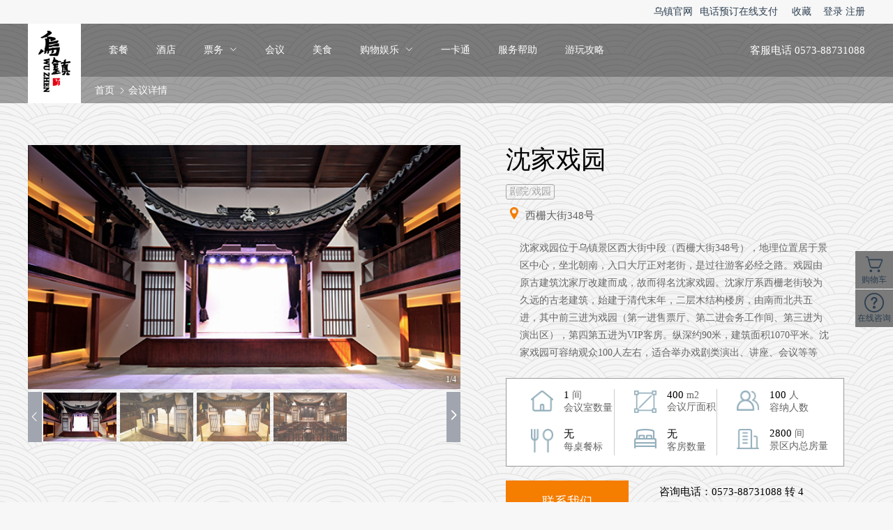

--- FILE ---
content_type: text/html; charset=utf-8
request_url: https://www.ewuzhen.com/meeting/detail?feastSiteCode=FTST-202006-1456&feastId=255762703199457281
body_size: 7827
content:
<!doctype html>
<html data-n-head-ssr>
  <head >
    <title>沈家戏园_乌镇婚宴,会议宴会场地-【乌镇景区官方预订网】</title><meta data-n-head="ssr" charset="utf-8"><meta data-n-head="ssr" name="viewport" content="width=device-width, initial-scale=1"><meta data-n-head="ssr" data-hid="keywords" name="keywords" content="宴会，会议，婚宴"><meta data-n-head="ssr" data-hid="description" name="description" content="乌镇西栅景区自开业至今，已成功接待大小会议团队10000余个，包括国内外政府部门、世界五百强企业以及各类年会、研讨会、市场推广会、奖励旅游等活动。"><link data-n-head="ssr" rel="icon" type="image/x-icon" href="/favicon.ico"><script data-n-head="ssr" src="https://hm.baidu.com/hm.js?def9a08b3d0579abde4296ed469800a7"></script><link rel="preload" href="/_nuxt/runtime.664cbaf.js" as="script"><link rel="preload" href="/_nuxt/commons.app.979d526.js" as="script"><link rel="preload" href="/_nuxt/vendors.app.01fe93c.css" as="style"><link rel="preload" href="/_nuxt/vendors.app.ebd9076.js" as="script"><link rel="preload" href="/_nuxt/app.3677d55.css" as="style"><link rel="preload" href="/_nuxt/app.fffb334.js" as="script"><link rel="preload" href="/_nuxt/pages/index.0335ebd.css" as="style"><link rel="preload" href="/_nuxt/pages/index.a9733b1.js" as="script"><link rel="preload" href="/_nuxt/pages/index/meeting/detail.3e9d6e3.css" as="style"><link rel="preload" href="/_nuxt/pages/index/meeting/detail.8a35fb0.js" as="script"><link rel="stylesheet" href="/_nuxt/vendors.app.01fe93c.css"><link rel="stylesheet" href="/_nuxt/app.3677d55.css"><link rel="stylesheet" href="/_nuxt/pages/index.0335ebd.css"><link rel="stylesheet" href="/_nuxt/pages/index/meeting/detail.3e9d6e3.css">
  </head>
  <body >
    <div data-server-rendered="true" id="__nuxt"><!----><div id="__layout"><div><div id="app" data-v-21a19200><div class="container header-container clearfix" data-v-cc3b8142 data-v-21a19200><div class="header-l" style="display:none" data-v-cc3b8142><a href="/meeting/detail" class="nuxt-link-active" data-v-cc3b8142>企业客户</a> <a href="/meeting/detail" class="nuxt-link-active" data-v-cc3b8142>VIP入口</a></div> <div class="header-r" data-v-cc3b8142><div class="top-links" data-v-cc3b8142><a href="http://www.wuzhen.com.cn/" target="_blank" data-v-cc3b8142>乌镇官网</a> <a href="https://cpay.ewuzhen.com/wuzhen-web/shortIndex/" target="_blank" data-v-cc3b8142>电话预订在线支付</a></div> <div class="top-links" data-v-cc3b8142><a href="javascript:;" data-v-cc3b8142>收藏</a></div> <a href="/leaguer/login" title="登录" data-v-cc3b8142>登录</a> <a href="/leaguer/register" title="注册" data-v-cc3b8142>注册</a></div></div> <div class="all-content-bg-img clearfix" data-v-21a19200><div class="menu-wrapper" data-v-4ca67482 data-v-21a19200><div class="menu-container clearfix" data-v-4ca67482><div class="container clearfix" data-v-4ca67482><a href="/" class="logo nuxt-link-active" data-v-4ca67482><img alt="首页" src="/_nuxt/img/logo.d5474c7.png" data-v-4ca67482></a> <ul role="menubar" class="menu-wrap el-menu--horizontal el-menu" style="background-color:;" data-v-4ca67482><li role="menuitem" tabindex="-1" class="el-menu-item" style="color:#fff;border-bottom-color:transparent;background-color:;" data-v-4ca67482>套餐</li><li role="menuitem" tabindex="-1" class="el-menu-item" style="color:#fff;border-bottom-color:transparent;background-color:;" data-v-4ca67482>酒店</li><li role="menuitem" aria-haspopup="true" class="el-submenu" data-v-4ca67482><div class="el-submenu__title" style="border-bottom-color:transparent;color:#fff;background-color:;">票务<i class="el-submenu__icon-arrow el-icon-arrow-down"></i></div><div class="el-menu--horizontal" style="display:none;"><ul role="menu" class="el-menu el-menu--popup el-menu--popup-" style="background-color:;"> <li role="menuitem" tabindex="-1" class="el-menu-item" style="color:#fff;background-color:;" data-v-4ca67482>门票预订</li><li role="menuitem" tabindex="-1" class="el-menu-item" style="color:#fff;background-color:;" data-v-4ca67482>桐乡市民预约</li><li role="menuitem" tabindex="-1" class="el-menu-item" style="color:#fff;background-color:;" data-v-4ca67482>木心美术馆</li><li role="menuitem" tabindex="-1" class="el-menu-item" style="color:#fff;background-color:;" data-v-4ca67482>乌镇景区+科技馆</li></ul></div></li><li role="menuitem" tabindex="-1" class="el-menu-item" style="color:#fff;border-bottom-color:transparent;background-color:;" data-v-4ca67482>会议</li><li role="menuitem" tabindex="-1" class="el-menu-item" style="color:#fff;border-bottom-color:transparent;background-color:;" data-v-4ca67482>美食</li><li role="menuitem" aria-haspopup="true" class="el-submenu" data-v-4ca67482><div class="el-submenu__title" style="border-bottom-color:transparent;color:#fff;background-color:;">购物娱乐<i class="el-submenu__icon-arrow el-icon-arrow-down"></i></div><div class="el-menu--horizontal" style="display:none;"><ul role="menu" class="el-menu el-menu--popup el-menu--popup-" style="background-color:;"> <li role="menuitem" tabindex="-1" class="el-menu-item" style="color:#fff;background-color:;" data-v-4ca67482>特产礼品</li><li role="menuitem" tabindex="-1" class="el-menu-item" style="color:#fff;background-color:;" data-v-4ca67482>休闲娱乐</li></ul></div></li><li role="menuitem" tabindex="-1" class="el-menu-item" style="color:#fff;border-bottom-color:transparent;background-color:;" data-v-4ca67482>一卡通</li><li role="menuitem" tabindex="-1" class="el-menu-item" style="color:#fff;border-bottom-color:transparent;background-color:;" data-v-4ca67482>服务帮助</li><li role="menuitem" tabindex="-1" class="el-menu-item" style="color:#fff;border-bottom-color:transparent;background-color:;" data-v-4ca67482>游玩攻略</li></ul> <div style="display:none!important;" data-v-4ca67482><a href="/combo/list" title="套餐" data-v-4ca67482>套餐</a></div><div style="display:none!important;" data-v-4ca67482><a href="/hotel/list" title="酒店" data-v-4ca67482>酒店</a></div><div style="display:none!important;" data-v-4ca67482><div data-v-4ca67482><a title="门票预订" href="/ticket/list" data-v-4ca67482>门票预订</a><a title="桐乡市民预约" href="/reservation" data-v-4ca67482>桐乡市民预约</a><a title="木心美术馆" href="/ticket/detail?goodsId=214433676845494273&amp;goodsCode=PK-202002-0949" data-v-4ca67482>木心美术馆</a><a title="乌镇景区+科技馆" href="/ticket/detail?goodsId=850773009118498818&amp;goodsCode=PK-202412-8818" data-v-4ca67482>乌镇景区+科技馆</a></div></div><div style="display:none!important;" data-v-4ca67482><a href="/meeting/list" title="会议" data-v-4ca67482>会议</a></div><div style="display:none!important;" data-v-4ca67482><a href="/eatery/list" title="美食" data-v-4ca67482>美食</a></div><div style="display:none!important;" data-v-4ca67482><div data-v-4ca67482><a title="特产礼品" href="/goods/list" data-v-4ca67482>特产礼品</a><a title="休闲娱乐" href="/recreation/list" data-v-4ca67482>休闲娱乐</a></div></div><div style="display:none!important;" data-v-4ca67482><a href="/card" title="一卡通" data-v-4ca67482>一卡通</a></div><div style="display:none!important;" data-v-4ca67482><a href="/service" title="服务帮助" data-v-4ca67482>服务帮助</a></div><div style="display:none!important;" data-v-4ca67482><a href="/strategy/1" title="游玩攻略" data-v-4ca67482>游玩攻略</a></div> <div class="nav-phone" data-v-4ca67482>客服电话 0573-88731088</div></div></div> <div class="title-desc-container bread-crumbs" data-v-4ca67482><div class="container" data-v-4ca67482><a href="/" title="首页" class="nuxt-link-active" data-v-4ca67482>首页</a> <svg aria-hidden="true" class="iconfont icon-sign" data-v-4ca67482><use xlink:href="#icon-gengduo" data-v-4ca67482></use></svg> <span class="current" data-v-4ca67482>会议详情</span></div></div></div> <div class="ticket-wrap" data-v-010c76cd data-v-21a19200 data-v-21a19200><div class="container desc-wrap" data-v-010c76cd><div class="o-sldie-container" style="width:620px;" data-v-4d90212a data-v-010c76cd><div class="only-slide" style="height:350px;" data-v-4d90212a><div class="o-slide-wapper" data-v-4d90212a><div class="o-slide-item" style="background-image:url();" data-v-4d90212a data-v-4d90212a><div class="no-pic" style="line-height:350px;" data-v-4d90212a>
            暂无图片
          </div> <!----></div></div> <!----> <!----> <div class="pagination" data-v-4d90212a>
      1/4
    </div></div> <div class="o-preview" data-v-4d90212a><div class="o-preview-wapper" data-v-4d90212a><ul style="left:0px;" data-v-4d90212a><!----> <li style="opacity:1;" data-v-4d90212a><div class="preview-img" style="background-image:url(https://ewuzhen2020-public.oss-cn-hangzhou.aliyuncs.com/2022/03/18/1504636513367678979.jpg);" data-v-4d90212a></div></li><li style="opacity:0.65;" data-v-4d90212a><div class="preview-img" style="background-image:url(https://ewuzhen2020-public.oss-cn-hangzhou.aliyuncs.com/2022/03/18/1504636523626946563.jpg);" data-v-4d90212a></div></li><li style="opacity:0.65;" data-v-4d90212a><div class="preview-img" style="background-image:url(https://ewuzhen2020-public.oss-cn-hangzhou.aliyuncs.com/2022/03/18/1504636534189862914.jpg);" data-v-4d90212a></div></li><li style="opacity:0.65;" data-v-4d90212a><div class="preview-img" style="background-image:url(https://ewuzhen2020-public.oss-cn-hangzhou.aliyuncs.com/2022/03/18/1504636550266630147.jpg);" data-v-4d90212a></div></li> <!----> <!----></ul></div> <div class="o-preview-prev" data-v-4d90212a><i class="el-icon-arrow-left" data-v-4d90212a></i></div> <div class="o-preview-next" data-v-4d90212a><i class="el-icon-arrow-right" data-v-4d90212a></i></div></div></div> <div class="desc-right-wrap" data-v-010c76cd><div class="desc-title" data-v-010c76cd><h2 data-v-010c76cd>沈家戏园</h2></div> <ul class="tag-list clearfix" data-v-010c76cd><li data-v-010c76cd>剧院/戏园</li></ul> <p class="address" data-v-010c76cd><svg aria-hidden="true" class="iconfont icon-local" data-v-010c76cd><use xlink:href="#icon-htmalicon" data-v-010c76cd></use></svg> <span data-v-010c76cd>西栅大街348号</span></p> <div class="desc-summary" data-v-010c76cd><div class="packageDescrip">
<div class="container">
<div class="ticket-hair-info package-hair-info clearfix">
<div class="ticket-hair-fr">
<p class="ticket-hair-fr-p">沈家戏园位于乌镇景区西大街中段（西栅大街348号），地理位置居于景区中心，坐北朝南，入口大厅正对老街，是过往游客必经之路。戏园由原古建筑沈家厅改建而成，故而得名沈家戏园。沈家厅系西栅老街较为久远的古老建筑，始建于清代末年，二层木结构楼房，由南而北共五进，其中前三进为戏园（第一进售票厅、第二进会务工作间、第三进为演出区），第四第五进为VIP客房。纵深约90米，建筑面积1070平米。沈家戏园可容纳观众100人左右，适合举办戏剧类演出、讲座、会议等等</p>
</div>
</div>
</div>
</div></div> <div class="room-base-info clearfix" data-v-010c76cd><div class="col" data-v-010c76cd><div class="row" data-v-010c76cd><img src="/_nuxt/img/relate_flo_t1.4c4c92c.png" alt data-v-010c76cd> <div class="item-content" data-v-010c76cd><p data-v-010c76cd><span class="num" data-v-010c76cd>1</span> <span data-v-010c76cd>间</span></p> <p data-v-010c76cd>会议室数量</p></div></div> <div class="row" data-v-010c76cd><img src="/_nuxt/img/relate_flo_t4.3f05e1f.png" alt data-v-010c76cd> <div class="item-content" data-v-010c76cd><p data-v-010c76cd><span class="num" data-v-010c76cd>无</span></p> <p data-v-010c76cd>每桌餐标</p></div></div></div> <div class="col" data-v-010c76cd><div class="row" data-v-010c76cd><img src="/_nuxt/img/relate_flo_t2.30330ec.png" alt data-v-010c76cd> <div class="item-content" data-v-010c76cd><p data-v-010c76cd><span class="num" data-v-010c76cd>400</span> <span data-v-010c76cd>m2</span></p> <p data-v-010c76cd>会议厅面积</p></div></div> <div class="row" data-v-010c76cd><img src="/_nuxt/img/relate_flo_t5.190084c.png" alt data-v-010c76cd> <div class="item-content" data-v-010c76cd><p data-v-010c76cd><span class="num" data-v-010c76cd>无</span></p> <p data-v-010c76cd>客房数量</p></div></div></div> <div class="col" data-v-010c76cd><div class="row" data-v-010c76cd><img src="/_nuxt/img/relate_flo_t3.98817cd.png" alt data-v-010c76cd> <div class="item-content" data-v-010c76cd><p data-v-010c76cd><span class="num" data-v-010c76cd>100</span> <span data-v-010c76cd>人</span></p> <p data-v-010c76cd>容纳人数</p></div></div> <div class="row" data-v-010c76cd><img src="/_nuxt/img/relate_flo_t6.be14862.png" alt data-v-010c76cd> <div class="item-content" data-v-010c76cd><p data-v-010c76cd><span class="num" data-v-010c76cd>2800</span> <span data-v-010c76cd>间</span></p> <p data-v-010c76cd>景区内总房量</p></div></div></div></div> <div class="order-bar" data-v-010c76cd><a href="/meeting/orderForm?feastSiteCode=FTST-202006-1456" class="to-order-btn" data-v-010c76cd>联系我们</a> <div data-v-010c76cd><p data-v-010c76cd>咨询电话：0573-88731088 转 4</p> <p data-v-010c76cd>咨询邮箱：wzjqxsb@wuzhen.com.cn</p></div></div></div></div> <div class="container room-list" data-v-010c76cd><div class="room-head" data-v-010c76cd><span class="w20 roomName align-center" data-v-010c76cd>会议厅信息</span> <span class="w8" data-v-010c76cd>类型</span> <span class="w5" data-v-010c76cd>容纳人数</span> <span class="w8" data-v-010c76cd>风格</span> <span class="w10" data-v-010c76cd>长*宽(m)</span> <span class="w5" data-v-010c76cd>剧场式</span> <span class="w5" data-v-010c76cd>课桌式</span> <span class="w5" data-v-010c76cd>宴会式</span> <span class="w5" data-v-010c76cd>固定式</span> <span class="w10" data-v-010c76cd>挂牌价</span> <span class="w10" data-v-010c76cd></span></div> <div class="room-body" data-v-010c76cd></div></div> <!----> <!----> <!----></div></div> <div class="footer-container" data-v-501e61e6 data-v-21a19200><div class="server" data-v-501e61e6><div class="container" data-v-501e61e6><ul class="fea-wrap clearfix" data-v-501e61e6><li data-v-501e61e6><p data-v-501e61e6>世界互联网大会永久地址</p></li> <li data-v-501e61e6><p data-v-501e61e6>领先的数字化服务</p></li> <li data-v-501e61e6><p data-v-501e61e6>无任何隐形消费</p></li> <li data-v-501e61e6><p data-v-501e61e6>7*24小时服务</p></li></ul></div></div> <div class="container content" data-v-501e61e6><center class="title" data-v-501e61e6>我们的项目及品牌</center> <div class="fter-pro" data-v-501e61e6><div class="pro-list" data-v-501e61e6><a href="http://www.wuzhen.com.cn/" target="_blank" title="乌镇官网" data-v-501e61e6><img src="https://ewuzhen2020-public.oss-cn-hangzhou.aliyuncs.com/2020/06/16/1272564657873186818.png" alt="乌镇官网" class="icon" data-v-501e61e6></a><a href="http://www.wuzhenwucun.com" target="_blank" title="乌村官网" data-v-501e61e6><img src="https://ewuzhen2020-public.oss-cn-hangzhou.aliyuncs.com/2020/06/16/1272565181123870722.png" alt="乌村官网" class="icon" data-v-501e61e6></a><a href="http://www.wuzhenfestival.com/" target="_blank" title="乌镇戏剧节" data-v-501e61e6><img src="https://ewuzhen2020-public.oss-cn-hangzhou.aliyuncs.com/2020/06/16/1272565414343950338.png" alt="乌镇戏剧节" class="icon" data-v-501e61e6></a><a href="http://www.muxinam.com/" target="_blank" title="木心美术馆" data-v-501e61e6><img src="https://ewuzhen2020-public.oss-cn-hangzhou.aliyuncs.com/2020/06/16/1272565642750291970.png" alt="木心美术馆" class="icon" data-v-501e61e6></a><a href="http://www.artwuzhen.org/" target="_blank" title="乌镇艺术展" data-v-501e61e6><img src="https://ewuzhen2020-public.oss-cn-hangzhou.aliyuncs.com/2020/06/16/1272565857230221314.png" alt="乌镇艺术展" class="icon" data-v-501e61e6></a></div></div></div></div> <div class="copyright clearfix" data-v-66702168 data-v-21a19200><div class="container clearfix" data-v-66702168><p class="copy-list" data-v-66702168><a href="/static/copyRight" title="版权声明" class="item btn-icon4" data-v-66702168>版权声明</a><span class="split" data-v-66702168> | </span> <a href="/static/contactUs" title="联系我们" class="item btn-icon4" data-v-66702168>联系我们</a><span class="split" data-v-66702168> | </span> <a href="/static/companyIntro" title="公司简介" class="item btn-icon4" data-v-66702168>公司简介</a><span class="split" data-v-66702168> | </span> <a href="/static/siteMap" title="网站地址" class="item btn-icon4" data-v-66702168>网站地址</a><span class="split" data-v-66702168> | </span> <a href="/friendLink" title="友情链接" class="item btn-icon4" data-v-66702168>友情链接</a></p> <p class="copy-info" style="cursor:pointer;" data-v-66702168><span class="copy-addr" data-v-66702168>乌镇旅游股份有限公司©版本所有©</span> <a title="浙ICP备09047744号-1" href="https://beian.miit.gov.cn/" target="_blank" class="copy-addr" style="color:#fff;" data-v-66702168>浙ICP备09047744号-1</a> <a title="浙公网安备33048302000207号" href="http://www.beian.gov.cn/portal/registerSystemInfo?recordcode=33048302000207" target="_blank" style="color:#fff;" data-v-66702168>浙公网安备33048302000207号</a></p></div></div> <div class="slide-nav" data-v-0cb67ee7 data-v-21a19200><a title="购物车" class="shopping" data-v-0cb67ee7><svg aria-hidden="true" class="iconfont icon-slide-nav" data-v-0cb67ee7><use xlink:href="#icon-gouwuche1" data-v-0cb67ee7></use></svg> <p data-v-0cb67ee7>购物车</p></a> <div class="online-consulting" data-v-0cb67ee7><a title="在线咨询" href="http://cc.ewuzhen.com:8280/WebCall5_WZ/index.do?param=[base64]" target="_blank" data-v-0cb67ee7><svg aria-hidden="true" class="iconfont icon-slide-nav" data-v-0cb67ee7><use xlink:href="#icon-wenhao" data-v-0cb67ee7></use></svg> <p data-v-0cb67ee7>在线咨询</p></a></div> <a title="返回顶部" class="back-top" style="display:none;" data-v-0cb67ee7><svg aria-hidden="true" class="iconfont icon-slide-nav" data-v-0cb67ee7><use xlink:href="#icon-i-back-top" data-v-0cb67ee7></use></svg> <p data-v-0cb67ee7>返回顶部</p></a></div> <div class="friend-link" data-v-21a19200><span class="link-ellipse" data-v-21a19200><span style="color: #9E9E9E;margin-right: 4px;" data-v-21a19200>友情链接：</span> <a title="乌镇官网" href="http://www.wuzhen.com.cn/" target="_blank" data-v-21a19200>乌镇官网</a><a title="乌镇戏剧节官方网站" href="http://www.wuzhenfestival.com/" target="_blank" data-v-21a19200>乌镇戏剧节官方网站</a><a title="木心美术馆" href="http://www.muxinam.com/" target="_blank" data-v-21a19200>木心美术馆</a><a title="乌镇艺术展" href="http://www.artwuzhen.org/" target="_blank" data-v-21a19200>乌镇艺术展</a><a title="乌村官网" href="http://www.wuzhenwucun.com/" target="_blank" data-v-21a19200>乌村官网</a></span> <a href="javascript:void(0);" data-v-21a19200>更多</a></div></div></div></div></div><script>window.__NUXT__=(function(a,b,c,d,e,f,g,h,i,j,k,l,m,n,o,p,q,r,s,t,u,v,w,x,y,z,A,B,C,D,E,F,G,H,I,J,K,L,M){return {layout:"default",data:[{linkList:[{adspaceCode:l,code:"ADVE-2006-5754",name:r,category:m,url:A,imageUrl:"2020\u002F06\u002F16\u002F1272564657873186818.png",sort:B,text:r,adWeight:100,displayCount:b,clickCount:b,startTime:"2020-06-04",endTime:n,isEnabled:e,extendAttr:{},modelDesignVO:{}},{adspaceCode:l,code:"ADVE-2006-6031",name:w,category:m,url:"http:\u002F\u002Fwww.wuzhenwucun.com",imageUrl:"2020\u002F06\u002F16\u002F1272565181123870722.png",sort:C,text:w,adWeight:b,displayCount:b,clickCount:b,startTime:s,endTime:n,isEnabled:e,extendAttr:{},modelDesignVO:{}},{adspaceCode:l,code:"ADVE-2006-4115",name:D,category:m,url:E,imageUrl:"2020\u002F06\u002F16\u002F1272565414343950338.png",sort:17,text:D,adWeight:b,displayCount:b,clickCount:b,startTime:s,endTime:n,isEnabled:e,extendAttr:{},modelDesignVO:{}},{adspaceCode:l,code:"ADVE-2006-5312",name:o,category:m,url:F,imageUrl:"2020\u002F06\u002F16\u002F1272565642750291970.png",sort:16,text:o,adWeight:b,displayCount:b,clickCount:b,startTime:s,endTime:n,isEnabled:e,extendAttr:{},modelDesignVO:{}},{adspaceCode:l,code:"ADVE-2006-4756",name:t,category:m,url:G,imageUrl:"2020\u002F06\u002F16\u002F1272565857230221314.png",sort:7,text:t,adWeight:b,displayCount:b,clickCount:b,startTime:s,endTime:n,isEnabled:e,extendAttr:{},modelDesignVO:{}}],menuList:[{createBy:x,createTime:"2019-11-22 16:53:34",modifyTime:"2020-01-03 10:36:41",id:"184710496293945346",parentId:b,parentIds:f,code:"officialNotice",name:"官方公告",categoryId:"184709968369483777",sort:u,hidden:e,system:e,openWay:c,children:[],modelDesignVO:{}},{createBy:x,createTime:"2019-11-22 16:57:32",modifyTime:"2020-11-06 09:43:59",id:g,parentId:b,parentIds:f,code:"travelStrategy",name:"游玩攻略",categoryId:h,sort:8,hidden:a,system:e,url:"\u002Fstrategy\u002F1",openWay:c,children:[{createBy:d,createTime:"2020-02-13 11:46:37",id:"214711443906363394",parentId:g,parentIds:i,code:"zhusu",name:"住宿",categoryId:h,sort:u,hidden:a,system:a,openWay:c,children:[],modelDesignVO:{}},{createBy:d,createTime:"2020-02-13 11:46:55",id:"214711515884814338",parentId:g,parentIds:i,code:"meishi",name:H,categoryId:h,sort:b,hidden:a,system:a,openWay:c,children:[],modelDesignVO:{}},{createBy:d,createTime:"2020-02-13 11:47:58",id:"214711782223118338",parentId:g,parentIds:i,code:"gonglue",name:"攻略",categoryId:h,sort:b,hidden:a,system:a,openWay:c,children:[],modelDesignVO:{}},{createBy:d,createTime:"2020-02-13 11:48:23",id:"214711888687136770",parentId:g,parentIds:i,code:"luxian",name:"路线",categoryId:h,sort:b,hidden:a,system:a,openWay:c,children:[],modelDesignVO:{}},{createBy:d,createTime:"2020-02-13 11:48:36",modifyTime:"2020-02-13 11:50:04",id:"214711940872667137",parentId:g,parentIds:i,code:"yiriyou",name:"一日游",categoryId:h,sort:C,hidden:a,system:a,openWay:c,children:[],modelDesignVO:{}},{createBy:d,createTime:"2020-02-13 11:49:06",modifyTime:"2020-06-08 12:15:19",id:"214712066496266241",parentId:g,parentIds:i,code:"tongjituijian",name:"当季推荐",categoryId:h,sort:b,hidden:a,system:a,openWay:c,children:[],modelDesignVO:{}},{createBy:d,createTime:"2020-02-13 11:49:24",id:"214712141029048322",parentId:g,parentIds:i,code:"siji",name:"四季",categoryId:h,sort:b,hidden:a,system:a,openWay:c,children:[],modelDesignVO:{}},{createBy:d,createTime:"2020-02-13 11:49:49",modifyTime:"2020-02-13 11:49:57",id:"214712247832805378",parentId:g,parentIds:i,code:"erriyou",name:"二日游",categoryId:h,sort:B,hidden:a,system:a,openWay:c,children:[],modelDesignVO:{}}],modelDesignVO:{}},{createBy:d,createTime:"2020-01-03 10:01:21",modifyTime:"2020-02-12 20:24:03",id:"199827049058332673",parentId:b,parentIds:f,code:"combo",name:"套餐",categoryId:"199826851628249090",sort:b,hidden:a,system:a,url:"\u002Fcombo\u002Flist",openWay:c,children:[],modelDesignVO:{}},{createBy:d,createTime:"2020-01-03 10:22:52",modifyTime:"2020-02-12 20:24:12",id:"199832464328421378",parentId:b,parentIds:f,code:"hotel",name:"酒店",categoryId:"199832005689667586",sort:b,hidden:a,system:a,url:"\u002Fhotel\u002Flist",openWay:c,children:[],modelDesignVO:{}},{createBy:d,createTime:"2020-01-03 10:23:28",id:j,parentId:b,parentIds:f,code:"ticket",name:"票务",categoryId:k,sort:b,hidden:a,system:a,openWay:c,children:[{createBy:d,createTime:"2020-01-03 10:26:57",modifyTime:"2020-06-07 10:48:01",id:"199833490112573442",parentId:j,parentIds:p,code:"ticketList",name:"门票预订",categoryId:k,sort:u,hidden:a,system:a,url:"\u002Fticket\u002Flist",openWay:c,children:[],modelDesignVO:{}},{createBy:d,createTime:"2020-01-03 10:27:43",modifyTime:"2020-04-19 11:42:23",id:"199833683490959362",parentId:j,parentIds:p,code:"ticketReservation",name:"桐乡市民预约",categoryId:k,sort:v,hidden:a,system:a,url:"\u002Freservation",openWay:c,children:[],modelDesignVO:{}},{createBy:x,createTime:"2020-02-12 17:30:35",modifyTime:"2020-04-19 11:42:32",id:"214435618552393730",parentId:j,parentIds:p,code:"mxmsg",name:o,categoryId:k,sort:I,hidden:a,system:a,url:"\u002Fticket\u002Fdetail?goodsId=214433676845494273&goodsCode=PK-202002-0949",openWay:c,children:[],modelDesignVO:{}},{createBy:J,createTime:K,modifyTime:K,id:"851497492174745602",parentId:j,parentIds:p,code:"wzjqkjg",name:"乌镇景区+科技馆",categoryId:k,sort:v,hidden:a,system:a,url:"\u002Fticket\u002Fdetail?goodsId=850773009118498818&goodsCode=PK-202412-8818",openWay:c,children:[],modelDesignVO:{}},{createBy:J,createTime:"2025-07-24 17:45:54",modifyTime:"2025-09-17 13:50:49",id:"935228933991227394",parentId:j,parentIds:p,code:"ysz",name:"西栅+艺术展",categoryId:k,sort:4,hidden:e,system:a,url:"\u002Fticket\u002Fdetail?goodsId=535876075868065793&goodsCode=PK-202207-5601&ticketCode=PKTK-202006-3984",openWay:c,children:[],modelDesignVO:{}}],modelDesignVO:{}},{createBy:d,createTime:"2020-01-03 10:23:41",modifyTime:"2020-02-12 20:24:49",id:"199832669161451521",parentId:b,parentIds:f,code:"meeting",name:"会议",categoryId:"199832099440750594",sort:b,hidden:a,system:a,url:"\u002Fmeeting\u002Flist",openWay:c,children:[],modelDesignVO:{}},{createBy:d,createTime:"2020-01-03 10:24:25",modifyTime:"2020-02-12 20:25:01",id:"199832853878599681",parentId:b,parentIds:f,code:"eatery",name:H,categoryId:"199832143774543874",sort:b,hidden:a,system:a,url:"\u002Featery\u002Flist",openWay:c,children:[],modelDesignVO:{}},{createBy:d,createTime:"2020-01-03 10:24:40",id:y,parentId:b,parentIds:f,code:"goods",name:"购物娱乐",categoryId:z,sort:b,hidden:a,system:a,openWay:c,children:[{createBy:d,createTime:"2020-01-03 10:28:26",modifyTime:"2020-02-12 20:25:20",id:"199833864634560513",parentId:y,parentIds:L,code:"goodsList",name:"特产礼品",categoryId:z,sort:b,hidden:a,system:a,url:"\u002Fgoods\u002Flist",openWay:c,children:[],modelDesignVO:{}},{createBy:d,createTime:"2020-01-03 10:28:51",modifyTime:"2020-02-12 20:25:28",id:"199833967919296514",parentId:y,parentIds:L,code:"recreationList",name:"休闲娱乐",categoryId:z,sort:b,hidden:a,system:a,url:"\u002Frecreation\u002Flist",openWay:c,children:[],modelDesignVO:{}}],modelDesignVO:{}},{createBy:d,createTime:"2020-01-03 10:25:12",modifyTime:"2020-02-12 20:25:36",id:"199833051698753537",parentId:b,parentIds:f,code:"card",name:"一卡通",categoryId:"199832239031382017",sort:b,hidden:a,system:a,url:"\u002Fcard",openWay:c,children:[],modelDesignVO:{}},{createBy:d,createTime:"2020-01-03 10:25:26",modifyTime:"2020-02-12 20:25:45",id:"199833107478802434",parentId:b,parentIds:f,code:"service",name:"服务帮助",categoryId:"199832280806649857",sort:b,hidden:a,system:a,url:"\u002Fservice",openWay:c,children:[],modelDesignVO:{}}],friendLink:[{friendlinkctgCode:q,code:"LKIF-2001-6387",name:r,url:A,logo:"2020\u002F06\u002F18\u002F1273535567382605826.png",description:r,views:b,isEnabled:e,sort:10,extendAttr:{}},{friendlinkctgCode:q,code:"LKIF-2001-3684",name:"乌镇戏剧节官方网站",url:E,logo:"2020\u002F06\u002F16\u002F1272921712017268738.png",description:"乌镇戏剧节官方乌镇",views:b,isEnabled:e,sort:I,extendAttr:{}},{friendlinkctgCode:q,code:"LKIF-2001-7316",name:o,url:F,logo:"2020\u002F06\u002F16\u002F1272921774701142017.png",description:o,views:b,isEnabled:e,sort:v,extendAttr:{}},{friendlinkctgCode:q,code:"LKIF-2001-1710",name:t,url:G,logo:"2020\u002F06\u002F16\u002F1272921821329219585.png",description:t,views:b,isEnabled:e,sort:6,extendAttr:{}},{friendlinkctgCode:q,code:"LKIF-2001-6505",name:w,url:"http:\u002F\u002Fwww.wuzhenwucun.com\u002F",logo:"2020\u002F06\u002F17\u002F1272921902117007362.png",description:"乌镇乌村官网",views:b,isEnabled:e,sort:u,extendAttr:{}}]},{detailData:{id:"255762703199457281",feastSiteType:"THEATER",feastSiteName:"沈家戏园",feastSiteCode:"FTST-202006-1456",externalCode:M,linkImg:"2022\u002F03\u002F18\u002F1504636416881909762.jpg",linkMobileImg:"2022\u002F03\u002F18\u002F1504636432897421314.jpg",linkTel:"0573-88731088",linkName:"集团大客户部",linkAddress:"西栅大街348号",enabled:e,latitudeLongitude:"1,2",intro:"\u003Cdiv class=\"packageDescrip\"\u003E\n\u003Cdiv class=\"container\"\u003E\n\u003Cdiv class=\"ticket-hair-info package-hair-info clearfix\"\u003E\n\u003Cdiv class=\"ticket-hair-fr\"\u003E\n\u003Cp class=\"ticket-hair-fr-p\"\u003E沈家戏园位于乌镇景区西大街中段（西栅大街348号），地理位置居于景区中心，坐北朝南，入口大厅正对老街，是过往游客必经之路。戏园由原古建筑沈家厅改建而成，故而得名沈家戏园。沈家厅系西栅老街较为久远的古老建筑，始建于清代末年，二层木结构楼房，由南而北共五进，其中前三进为戏园（第一进售票厅、第二进会务工作间、第三进为演出区），第四第五进为VIP客房。纵深约90米，建筑面积1070平米。沈家戏园可容纳观众100人左右，适合举办戏剧类演出、讲座、会议等等\u003C\u002Fp\u003E\n\u003C\u002Fdiv\u003E\n\u003C\u002Fdiv\u003E\n\u003C\u002Fdiv\u003E\n\u003C\u002Fdiv\u003E",areaCode:"330483",areaName:"浙江省嘉兴市桐乡市",supplyId:"214406458832433153",supplyName:"乌镇集团供应商",roomNum:f,hallRoomSum:c,repastFloorPrice:b,hallRoomFloorPrice:30000,acreage:400,accommodateNum:"100",roomNumSum:2800,consultTel:"0573-88731088 转 4",consultEmail:"wzjqxsb@wuzhen.com.cn",sortNo:v,pcPictureLib:["2022\u002F03\u002F18\u002F1504636513367678979.jpg","2022\u002F03\u002F18\u002F1504636523626946563.jpg","2022\u002F03\u002F18\u002F1504636534189862914.jpg","2022\u002F03\u002F18\u002F1504636550266630147.jpg"],wapPictureLib:["2022\u002F03\u002F18\u002F1504636566225956867.jpg","2022\u002F03\u002F18\u002F1504636579608322050.jpg","2022\u002F03\u002F18\u002F1504636592094765058.jpg","2022\u002F03\u002F18\u002F1504636610593304578.jpg"],collectionFlag:a}}],fetch:[],error:null,state:{curPageInfo:b,card:{orderData:{}},cart:{list:[],payList:[]},combo:{orderData:{},compareList:[],pcLib:M},customize:{orderData:{}},eatery:{orderData:{}},goods:{orderData:{}},hotel:{orderData:{}},recreation:{orderData:{},compareList:[]},ticket:{orderData:{},compareList:[]},user:{tokenInfo:{},userInfo:{},otherLogin:{}},sendinfoApp:{sessionId:"85a4867e-4c0c-4523-8b8b-df13e1c5a49b"}},serverRendered:true,routePath:"\u002Fmeeting\u002Fdetail",config:{}}}("F",0,"1","wzadmin","T","0","184711495729479682","184710216252850177","0,184711495729479682","199832612555124737","199832059632611330","WZ-PC-INDEX-FRIEND-LINK","TEXT","2109-12-31","木心美术馆","0,199832612555124737","YQLJ001","乌镇官网","2020-06-11","乌镇艺术展",1,3,"乌村官网","admin","199832917783015425","199832195523866626","http:\u002F\u002Fwww.wuzhen.com.cn\u002F",20,19,"乌镇戏剧节","http:\u002F\u002Fwww.wuzhenfestival.com\u002F","http:\u002F\u002Fwww.muxinam.com\u002F","http:\u002F\u002Fwww.artwuzhen.org\u002F","美食",2,"255386522657423361","2024-12-05 16:27:02","0,199832917783015425",""));</script><script src="/_nuxt/runtime.664cbaf.js" defer></script><script src="/_nuxt/pages/index.a9733b1.js" defer></script><script src="/_nuxt/pages/index/meeting/detail.8a35fb0.js" defer></script><script src="/_nuxt/commons.app.979d526.js" defer></script><script src="/_nuxt/vendors.app.ebd9076.js" defer></script><script src="/_nuxt/app.fffb334.js" defer></script>
  </body>
</html>


--- FILE ---
content_type: text/css; charset=UTF-8
request_url: https://www.ewuzhen.com/_nuxt/app.3677d55.css
body_size: 1134
content:
.container[data-v-5280e35e]{text-align:center;margin-top:50px}.nuxt-progress{position:fixed;top:0;left:0;right:0;height:2px;width:0;opacity:1;transition:width .1s,opacity .4s;background-color:#fff;z-index:999999}.nuxt-progress.nuxt-progress-notransition{transition:none}.nuxt-progress-failed{background-color:red}.page-enter-active,.page-leave-active{transition:opacity .5s}.page-enter,.page-leave-active{opacity:0}body,html{font-size:18px;background:#f7f7f7;font-family:Microsoft YaHei}b,body,div,dl,em,form,h1,h2,h3,h4,h5,h6,html,i,img,li,ol,p,span,strong,ul{padding:0;margin:0}ul li{list-style:none}a{text-decoration:none;color:#2c3e50}body{height:100%;width:100%}em,h1,h2,h3,h4,h5,h6,i{font-style:normal;font-weight:400}@media screen and (max-width:1024px){.all-container,.container{width:1024px}.menu-container-index{width:1064px!important}}.clearfix:after{content:".";display:block;clear:both;font-size:0;height:0;overflow:hidden;visibility:hidden}.ellipsis{white-space:nowrap}.clamp2,.ellipsis{text-overflow:ellipsis;overflow:hidden}.clamp2{display:-webkit-box;-webkit-box-orient:vertical;-webkit-line-clamp:2}.clamp3{-webkit-line-clamp:3}.clamp3,.clamp4{display:-webkit-box;overflow:hidden;text-overflow:ellipsis;-webkit-box-orient:vertical}.clamp4{-webkit-line-clamp:4}input[type=file]{outline:none}input[type=text].error{border:1px solid red!important;box-shadow:0 0 1px 1px rgba(255,0,0,.1)!important}.iconfont{font-size:1rem;width:1rem;height:1rem;vertical-align:-.25rem;fill:currentColor;overflow:hidden}.cursor_point{cursor:pointer}.hidden{display:none}.container{max-width:1200px;box-sizing:content-box;margin:0 auto;font-size:14px;padding-left:20px;padding-right:20px}.el-menu--popup-bottom-start{background-color:rgba(27,27,27,.95)!important}.price-box{color:#f57d00;font-size:0}.price-box,.price-box>*{display:inline-block;vertical-align:middle}.price-box i{font-size:13px;margin-right:3px}.price-box em{font-size:18px}.price-box span{color:#666;font-size:14px;line-height:1.1;margin-left:2px}.price-box.larger em{font-size:24px}.hl{color:#f57d00}.hl_b{color:#0461ed}.pointer{cursor:pointer}img{max-width:100%}.el-button{border-radius:0!important}.pay-type-wrap[data-v-942a44c6] .el-dialog{width:650px}.payment-options-content[data-v-942a44c6]{color:#242424}.options-title[data-v-942a44c6]{text-align:center;font-size:22px}.payment-options-btn[data-v-942a44c6]{margin:36px 0 20px;text-align:center}.pull-left[data-v-942a44c6]{margin-right:20px}.pull-left[data-v-942a44c6],.pull-right[data-v-942a44c6]{width:160px;height:50px;text-align:center;line-height:50px;color:#fff;display:inline-block;background-color:#f57d00;cursor:pointer}.pay-type-tips[data-v-942a44c6]{font-size:17px;margin:8px}

--- FILE ---
content_type: text/css; charset=UTF-8
request_url: https://www.ewuzhen.com/_nuxt/pages/index.0335ebd.css
body_size: 2610
content:
.header-l[data-v-cc3b8142]{float:left}.header-l a[data-v-cc3b8142]{display:inline-block;vertical-align:middle;font-size:12px;margin:0 6px;position:relative}.header-l a[data-v-cc3b8142]:after{content:"";position:absolute;right:-8px;top:2px;height:14px;border-right:1px solid #ccc}.header-l a[data-v-cc3b8142]:last-child:after{display:none}.header-r[data-v-cc3b8142]{float:right}.header-container[data-v-cc3b8142]{margin:8px auto}.header-r span[data-v-cc3b8142]{position:relative;margin:0 10px;cursor:pointer}.header-r span[data-v-cc3b8142]:before{position:absolute;right:-12px;top:0;border-right:1px solid #999;content:"\A0"}.header-r span[data-v-cc3b8142]:last-child:before{border-right:0}.header-r span[data-v-cc3b8142]:after{width:0;height:100%;position:absolute;top:2px;left:50%;z-index:1;transition:.2s;content:"\A0";border-bottom:1px solid #333;background:transparent;transform:translateY(-1px)}.header-r span[data-v-cc3b8142]:hover:after{width:100%;left:0}.top-links[data-v-cc3b8142]{display:inline-block;vertical-align:bottom;font-size:14px;margin-right:10px}.top-links a[data-v-cc3b8142]{display:inline-block;vertical-align:middle;margin:0 3px}a[data-v-cc3b8142]{cursor:pointer}.el-menu--popup{margin-top:-18px;background:#434343!important;text-align:center;min-width:100px}.logo[data-v-4ca67482]{cursor:pointer;height:114px;overflow:hidden;float:left;margin-right:20px;transition:all 0s ease}@media screen and (max-width:900px){.logo[data-v-4ca67482]{margin-left:5%}}.menu-wrapper[data-v-4ca67482]{position:relative;z-index:999}.menu-all-wrap[data-v-4ca67482]{position:absolute;top:34px;z-index:9;width:100%}.menu-container[data-v-4ca67482]{height:76px;background-image:url([data-uri]);background-position:50%;background-repeat:repeat-x;width:100%;color:#fff;z-index:4}.menu-wrap[data-v-4ca67482]{float:left}.nav-phone[data-v-4ca67482]{height:76px;line-height:76px;background-position:0;background-repeat:no-repeat;float:right;font-size:15px}.title-desc-container[data-v-4ca67482]{background-color:rgba(0,0,0,.35)}.bread-crumbs[data-v-4ca67482]{height:38px;line-height:38px}.bread-crumbs .container>[data-v-4ca67482]{display:inline-block;vertical-align:middle;color:#fff}.bread-crumbs .icon-sign[data-v-4ca67482]{fill:#fff;width:10px;height:10px}.bread-crumbs span[data-v-4ca67482]{position:relative;cursor:pointer;margin:0 2px;height:16px;line-height:16px}.bread-crumbs span[data-v-4ca67482]:before{width:0;height:100%;position:absolute;top:2px;left:50%;z-index:1;transition:.2s;content:"\a0";border-bottom:1px solid #fff;background:transparent;transform:translateY(-1px)}.bread-crumbs span[data-v-4ca67482]:hover:before{width:100%;left:0}.bread-crumbs .current[data-v-4ca67482]{cursor:default}[data-v-4ca67482] .el-menu{background:transparent}[data-v-4ca67482] .menu-container .el-menu--popup{background-color:#fff!important}[data-v-4ca67482] .menu-container .el-menu.el-menu--horizontal{border-bottom:none}[data-v-4ca67482] .menu-container .el-menu--horizontal>.el-menu-item{height:76px;line-height:76px;background-color:transparent}[data-v-4ca67482] .menu-container .el-menu--horizontal>.el-menu-item:before{content:"\a0";width:0;height:100%;position:absolute;left:50%;bottom:-3px;z-index:1;transition:.2s;border-bottom:3px solid #fff;background:transparent;transform:translateY(-1px)}[data-v-4ca67482] .menu-container .el-menu--horizontal>.el-menu-item:hover:before{width:100%;left:0}[data-v-4ca67482] .el-menu--horizontal>.el-submenu .el-submenu__icon-arrow{color:#fff}[data-v-4ca67482] .menu-container .el-menu--horizontal>.el-submenu .el-submenu__title{height:76px;line-height:76px;background-color:transparent}[data-v-4ca67482] .el-menu--horizontal>.el-menu-item.is-active,[data-v-4ca67482] .el-menu--horizontal>.el-submenu.is-active .el-submenu__title{color:#fff;border-bottom:3px solid #fff}.el-menu--horizontal .el-menu .el-menu-item.is-active[data-v-4ca67482],.el-menu--horizontal .el-menu .el-submenu.is-active>.el-submenu__title[data-v-4ca67482]{color:#fff}.el-menu--horizontal .el-menu .el-menu-item[data-v-4ca67482]{background-color:transparent}.el-menu--horizontal .el-menu .el-menu-item[data-v-4ca67482]:hover{background-color:hsla(0,0%,100%,.15)}.footer-container[data-v-501e61e6]{background-image:url(/_nuxt/img/bg-img-bottom.0b31aa5.png);margin-top:20px}.server[data-v-501e61e6]{border-bottom:1px solid #cbcbcb}.title[data-v-501e61e6]{font-size:40px;color:#000;margin-bottom:48px}.server ul.fea-wrap li[data-v-501e61e6]{width:25%;float:left;font-size:16px;line-height:26px;padding:25px 0;text-align:center}.pro-list[data-v-501e61e6]{text-align:center}.pro-list a[data-v-501e61e6]{vertical-align:middle;margin:0 25px;display:inline-block}.content[data-v-501e61e6]{padding:80px 0}.copyright[data-v-66702168]{background-color:#8b8b8b;color:#fff;padding:12px 0 8px}.copyright .copy-list[data-v-66702168]{display:inline-block;float:left;position:relative;margin-left:-4px}.copyright a[data-v-66702168]{color:#fff;margin-top:0;padding:4px 6px 0}.copyright .copy-info[data-v-66702168]{display:inline-block;float:right}.copyright .copy-addr[data-v-66702168]{margin-right:20px}.slide-nav[data-v-0cb67ee7]{position:fixed;top:50%;right:0;z-index:1000000}.back-top[data-v-0cb67ee7],.online-consulting[data-v-0cb67ee7],.shopping[data-v-0cb67ee7]{background-color:#7a7a7a;height:54px;width:54px;font-size:12px;text-align:center;padding-top:5px;box-sizing:border-box;margin-bottom:1px;cursor:pointer}.back-top[data-v-0cb67ee7]:hover,.online-consulting[data-v-0cb67ee7]:hover,.shopping[data-v-0cb67ee7]:hover{background-color:#f57d00;color:#fff}.online-consulting:hover a[data-v-0cb67ee7]{color:#fff}.icon-slide-nav[data-v-0cb67ee7]{width:28px;height:28px}.slide-nav a[data-v-0cb67ee7]{display:inline-block}.el-loading-parent--hidden{overflow:auto!important}#app{-webkit-font-smoothing:antialiased;-moz-osx-font-smoothing:grayscale;color:#000;min-width:-webkit-max-content;min-width:-moz-max-content;min-width:max-content}.all-content-bg-img{background-image:url(/_nuxt/img/bg-img.b318564.jpg)}.el-input__inner{border-radius:0;height:30px;line-height:30px}.el-input__icon{line-height:30px}.formLine{padding-left:20px}.el-input__inner{border:1px solid #c4c4c4}.friend-link[data-v-21a19200]{max-width:1200px;margin:10px auto;font-size:13px;padding-left:20px;padding-right:20px}.link-ellipse[data-v-21a19200]{overflow:hidden;text-overflow:ellipsis;white-space:nowrap;max-width:1154px;display:inline-block;vertical-align:top}.friend-link a[data-v-21a19200]{margin-right:12px;color:#9e9e9e}

--- FILE ---
content_type: text/css; charset=UTF-8
request_url: https://www.ewuzhen.com/_nuxt/pages/index/meeting/detail.3e9d6e3.css
body_size: 3808
content:
ul[data-v-4d90212a]{list-style:none}.clear[data-v-4d90212a]:after{content:"";height:0;display:block;clear:both}.no-album[data-v-4d90212a]{background:#f5f5f5;color:#969696!important}.no-pic[data-v-4d90212a]{background:#eee;font-size:14px;height:100%;text-align:center;color:#969696;line-height:100%;vertical-align:middle}.preview-img[data-v-4d90212a]{width:100%;height:100%;background-size:100% 100%;background-position:50%;background-repeat:no-repeat;background-color:#eee}.preview-no-pic[data-v-4d90212a]{text-align:center;font-size:14px;color:#969696;background:#eee}.o-slide-item[data-v-4d90212a],.only-slide[data-v-4d90212a]{position:relative;width:100%;height:100%}.o-sldie-container[data-v-4d90212a]{margin-bottom:100px}.only-slide[data-v-4d90212a]{overflow:hidden}.o-slide-wapper[data-v-4d90212a]{width:auto;height:100%;white-space:nowrap}.o-slide-item[data-v-4d90212a]{position:absolute;top:0;left:0;display:inline-block;vertical-align:top;background-size:100% 100%;background-position:50%;background-repeat:no-repeat}.o-slide-item span[data-v-4d90212a]{left:10px;bottom:10px;display:inline-block;padding:3px 10px;border-radius:3px;max-width:50%;white-space:nowrap;overflow:hidden;text-overflow:ellipsis;font-size:14px}.o-next[data-v-4d90212a],.o-prev[data-v-4d90212a],.o-slide-item span[data-v-4d90212a]{position:absolute;background:rgba(0,0,0,.4);color:#fff}.o-next[data-v-4d90212a],.o-prev[data-v-4d90212a]{top:0;bottom:0;margin:auto 0;width:55px;height:55px;font-size:20px;line-height:55px;cursor:pointer;text-align:center;border-radius:50%;transition:all .2s}.o-next img[data-v-4d90212a],.o-prev img[data-v-4d90212a]{vertical-align:middle;display:inline-block;width:32px;height:32px}.o-prev[data-v-4d90212a]{left:10px}.o-next[data-v-4d90212a]{right:10px}.pagination[data-v-4d90212a]{position:absolute;right:6px;bottom:6px;font-size:12px;color:#fff;text-shadow:0 0 7px rgba(0,0,0,.9)}.photo-album-btn[data-v-4d90212a]{padding:0;width:100%;line-height:20px;font-size:16px;background:#fff;margin-bottom:10px}.photo-album-btn li[data-v-4d90212a]{float:left;padding:3px 8px;margin-right:5px;color:#454545;border-radius:3px;cursor:pointer}.photo-album-btn li.active[data-v-4d90212a]{background:#454545;color:#fff}.o-preview[data-v-4d90212a]{margin-top:5px;width:100%;height:70px;padding:0 22px;line-height:60px;position:relative;box-sizing:border-box}.o-preview .o-preview-wapper[data-v-4d90212a]{position:relative;width:100%;height:100%;overflow:hidden}.o-preview ul[data-v-4d90212a]{position:absolute;top:0;left:0;width:auto;height:100%;padding:0;margin:0;white-space:nowrap;text-align:left;transition:all .3s}.o-preview ul li[data-v-4d90212a]{vertical-align:top;display:inline-block;width:105px;height:100%;margin-right:5px;cursor:pointer;transition:all .2s}.o-preview ul li[data-v-4d90212a]:hover{opacity:1!important}.o-preview ul li img[data-v-4d90212a]{width:100%;height:100%}.o-preview-next[data-v-4d90212a],.o-preview-prev[data-v-4d90212a]{position:absolute;top:0;bottom:0;margin:auto 0;height:72.84px;width:20px;background-color:#a0a5af;color:#fff;font-size:14px;line-height:72.84px;cursor:pointer;transition:all .2s}.o-preview-next[data-v-4d90212a]:hover,.o-preview-prev[data-v-4d90212a]:hover{opacity:1}.o-preview-prev[data-v-4d90212a]{left:0;text-align:center}.o-preview-next[data-v-4d90212a]{right:0;text-align:center}.o-preview-next [class^=el-icon-][data-v-4d90212a],.o-preview-prev[data-v-4d90212a]{font-weight:700;font-size:18px}.cut-album-btn[data-v-4d90212a]{text-align:center;font-size:12px;background:#f9f9f9;color:#454545}.slideleft-enter-active[data-v-4d90212a]{-webkit-animation:slideLeftEnter-data-v-4d90212a .5s;animation:slideLeftEnter-data-v-4d90212a .5s}.slideleft-leave-active[data-v-4d90212a]{-webkit-animation:slideLeftLeave-data-v-4d90212a .5s;animation:slideLeftLeave-data-v-4d90212a .5s}@-webkit-keyframes slideLeftEnter-data-v-4d90212a{0%{transform:translateX(100%);opacity:0}to{transform:translateX(0);opacity:1}}@keyframes slideLeftEnter-data-v-4d90212a{0%{transform:translateX(100%);opacity:0}to{transform:translateX(0);opacity:1}}@-webkit-keyframes slideLeftLeave-data-v-4d90212a{0%{transform:translateX(0);opacity:1}to{transform:translateX(-100%);opacity:0}}@keyframes slideLeftLeave-data-v-4d90212a{0%{transform:translateX(0);opacity:1}to{transform:translateX(-100%);opacity:0}}.slideright-enter-active[data-v-4d90212a]{-webkit-animation:slideRightEnter-data-v-4d90212a .5s;animation:slideRightEnter-data-v-4d90212a .5s}.slideright-leave-active[data-v-4d90212a]{-webkit-animation:slideRightLeave-data-v-4d90212a .5s;animation:slideRightLeave-data-v-4d90212a .5s}@-webkit-keyframes slideRightEnter-data-v-4d90212a{0%{transform:translateX(-100%);opacity:0}to{transform:translateX(0);opacity:1}}@keyframes slideRightEnter-data-v-4d90212a{0%{transform:translateX(-100%);opacity:0}to{transform:translateX(0);opacity:1}}@-webkit-keyframes slideRightLeave-data-v-4d90212a{0%{transform:translateX(0);opacity:1}to{transform:translateX(100%);opacity:0}}@keyframes slideRightLeave-data-v-4d90212a{0%{transform:translateX(0);opacity:1}to{transform:translateX(100%);opacity:0}}.desc-wrap[data-v-010c76cd]{margin-top:60px;display:flex;margin-bottom:40px;min-height:300px}.desc-right-wrap[data-v-010c76cd]{margin-left:30px;flex:1}.desc-title[data-v-010c76cd]{font-size:32px;margin-bottom:0;line-height:42px;padding-bottom:14px}.desc-title>[data-v-010c76cd]{display:inline-block;vertical-align:bottom}.desc-title span[data-v-010c76cd]{font-size:15px}.desc-title h2[data-v-010c76cd]{width:68%;font-size:36px}.desc-title p[data-v-010c76cd]{width:30%;font-size:14px;text-align:right;color:#666;overflow:hidden;text-overflow:ellipsis;white-space:nowrap}.desc-title .icon-local[data-v-010c76cd]{fill:#f57d00;width:24px;height:24px}.desc-summary[data-v-010c76cd]{padding-top:24px;padding-bottom:24px;border-top:1px solid #c8c8c8;border-bottom:1px solid #c8c8c8;margin-bottom:0;color:#666;line-height:1.8}.flex-wrap[data-v-010c76cd]{display:flex;align-items:center}.flex-item[data-v-010c76cd]{flex:1}.flex-item.fix-item[data-v-010c76cd]{flex:none;width:280px}.item-wrap[data-v-010c76cd]{margin-top:20px;line-height:32px}.item-label[data-v-010c76cd]{display:inline-block;width:80px}.item-label.auto[data-v-010c76cd]{width:auto}.item-wrap .item-content[data-v-010c76cd]{display:inline-block;vertical-align:middle}.pre-price[data-v-010c76cd]{text-decoration:line-through;color:#666;font-size:18px}.now-price[data-v-010c76cd]{font-size:36px;color:#f57d00}.item-desc-label[data-v-010c76cd]{padding:4px 6px;border:1px solid;border-radius:10px;color:#666;background-color:#fff;cursor:pointer;display:inline-block;margin:0 15px 4px 0}.item-desc-label.active[data-v-010c76cd]{color:#fff;background-color:#c89b9b}.item-desc-label.on[data-v-010c76cd]{color:#fff;background-color:#718275}.buy-btn[data-v-010c76cd]{background:#ef4524;margin-top:40px;font-size:22px;float:right;padding:18px 44px;color:#fff;cursor:pointer}.buy-btn.btn-disabled[data-v-010c76cd]{background:#c3c3c3}.detail-introduce-tab[data-v-010c76cd]{font-size:0}.fix-tabs-wrap[data-v-010c76cd]{position:fixed;top:0;z-index:99}.detail-introduce-wrap[data-v-010c76cd]{background-color:#fff;padding-top:60px;padding-bottom:60px;margin-bottom:50px}.tab-item[data-v-010c76cd]{background-color:#fff;color:#777;display:inline-block;padding:10px 40px;font-size:16px;border:1px solid #a1a1a1;border-left:none;cursor:pointer}.tab-item.on[data-v-010c76cd]{background-color:#a89169;color:#fff;border:1px solid #a89169}.border-left[data-v-010c76cd]{border-left:1px solid}.detail-tab-content-wrap[data-v-010c76cd]{padding-top:60px}.content-tit[data-v-010c76cd]{font-size:30px;color:#000;border-bottom:1px solid #b2b2b2;padding-bottom:20px}.content-inners[data-v-010c76cd]{margin-top:20px}[data-v-010c76cd] .content-inners img{vertical-align:bottom}.comment-container[data-v-010c76cd]{min-width:1200px;padding:50px 0;background-image:url(/_nuxt/img/bg-img3.a70553f.jpg)}.comment-inner[data-v-010c76cd]{width:1200px;margin:0 auto}.comment-list[data-v-010c76cd]{width:70%;background-color:#fff}.comment-container h3[data-v-010c76cd]{font-size:26px;color:#000;margin-bottom:20px}.evaluate-lists[data-v-010c76cd]{padding-bottom:40px}.list-item[data-v-010c76cd]{margin-bottom:10px}.item-time[data-v-010c76cd]{color:#9e9e9e}.bigimg-header[data-v-010c76cd]{position:relative;height:522px;margin-top:-114px;background-repeat:no-repeat;background-size:cover;background-position:50%}.bigimg-header .container[data-v-010c76cd]{position:relative;height:522px;z-index:2}.bg-shadow[data-v-010c76cd]{position:absolute;width:100%;height:522px;z-index:1;background-position:bottom;background-repeat:no-repeat;background-image:url(/_nuxt/img/hotelDetail.20c27f9.png);background-size:contain}.hotel-title[data-v-010c76cd]{position:absolute;left:100px;bottom:70px}.hotel-title h3[data-v-010c76cd]{font-size:36px;color:#fff;margin-bottom:17px}.hotel-title .location[data-v-010c76cd]{color:#fff}.hotel-title .location>[data-v-010c76cd]{display:inline-block;vertical-align:middle}.location .icon-star[data-v-010c76cd]{fill:#ddd;width:16px;height:16px;margin:0 1px}.location .icon-star.on[data-v-010c76cd]{fill:#f57d00}.hotel-title .location .icon-local[data-v-010c76cd]{fill:#fff;width:22px;height:22px}.hotel-title .location .icon-star[data-v-010c76cd]{fill:#f57d00;margin-right:2px}.hotel-title .location .star[data-v-010c76cd]{margin-left:10px}.hotel-des[data-v-010c76cd]{position:absolute;bottom:0;right:50px;width:320px;padding:30px 40px;background-color:hsla(0,0%,100%,.7);color:#000;line-height:1.8;max-height:300px;overflow:auto;text-indent:2em}.date-wrap[data-v-010c76cd]{padding:50px 0 20px}.date-wrap label[data-v-010c76cd]{font-size:16px;margin-right:5px}.room-body[data-v-010c76cd],.room-footer[data-v-010c76cd]{background-color:#fff}.room-head[data-v-010c76cd]{background-color:rgba(142,142,158,.75);height:50px;line-height:50px;font-size:0}.room-head>[data-v-010c76cd],.room-item>[data-v-010c76cd]{display:inline-block;vertical-align:middle;font-size:20px;color:#fff;width:16%;text-align:center}.room-head .w5[data-v-010c76cd],.room-item .w5[data-v-010c76cd]{width:5%}.room-head .w8[data-v-010c76cd],.room-item .w8[data-v-010c76cd]{width:8%}.room-head .w10[data-v-010c76cd],.room-item .w10[data-v-010c76cd]{width:10%}.room-head .w15[data-v-010c76cd],.room-item .w15[data-v-010c76cd]{width:15%}.room-head .w20[data-v-010c76cd],.room-item .w20[data-v-010c76cd]{width:20%}.room-item>[data-v-010c76cd]{color:#444;font-size:16px}.feastRoom.room-item>[data-v-010c76cd]{color:#666;font-size:14px}.feastRoom.room-item .roomName>[data-v-010c76cd]{display:inline-block;vertical-align:middle;font-size:15px;color:#333;font-weight:700}.feastRoom.room-item .roomName img[data-v-010c76cd]{margin-right:5px;width:110px;height:66px}.feastRoom.room-item .btn-link[data-v-010c76cd]{width:76px;height:30px;background:#f57d00;font-size:12px}.room-item[data-v-010c76cd]{font-size:0;padding:10px 0;border-bottom:1px solid #eee}.roomType[data-v-010c76cd]{width:25%;text-align:left;text-indent:2em}.bedType[data-v-010c76cd],.breakfast[data-v-010c76cd],.roomArea[data-v-010c76cd],.roomPrice[data-v-010c76cd]{width:12%}.action[data-v-010c76cd]{width:27%;text-align:center}.roomPrice .price-box[data-v-010c76cd]{font-size:20px}.roomPrice .price-box i[data-v-010c76cd]{font-size:14px}.roomType>[data-v-010c76cd]{display:inline-block;vertical-align:middle;text-indent:0}.roomType .icon-box[data-v-010c76cd]{width:16px;height:16px;border-radius:50%;overflow:hidden;background-color:#75759c;position:relative}.roomType .icon-sign[data-v-010c76cd]{width:10px;height:10px;position:absolute;margin:3px 2px;fill:#fff}.roomType h5[data-v-010c76cd]{font-size:16px;margin:0 5px;max-width:200px;line-height:1}.roomType span[data-v-010c76cd]{font-size:12px;color:#ef4524;cursor:pointer}.roomType span[data-v-010c76cd]:hover{color:#ff917b}.room-item button[data-v-010c76cd]{background:#ef4524;font-size:14px;color:#fff;outline:none;border:none;width:115px;height:34px;cursor:pointer;transition:all .5s ease}.room-item button[data-v-010c76cd]:hover{background:#fa694c}.room-footer[data-v-010c76cd]{padding:20px}.room-footer .show-more[data-v-010c76cd]{float:right;margin-right:30px;border:1px solid #000;color:#000;font-size:14px;width:235px;height:42px;background-color:#fff;cursor:pointer;transition:all .5s ease;outline:none}.room-footer .show-more[data-v-010c76cd]:hover{border:1px solid #000;color:#fff;background-color:#000}.recommend-container[data-v-010c76cd]{margin-top:30px;padding:20px 0}.map[data-v-010c76cd],.recommend[data-v-010c76cd]{width:46%;float:left}.recommend[data-v-010c76cd]{margin-right:8%}.recommend label[data-v-010c76cd]{float:left;font-size:16px;width:60px}.recommend .content[data-v-010c76cd]{margin-left:60px;font-size:16px;line-height:1.6;color:#666}.map[data-v-010c76cd]{height:280px}.detail-content[data-v-010c76cd]{background-color:#fff;padding:30px 50px;min-height:300px;margin-top:30px;box-sizing:border-box}.detail-content h3.title[data-v-010c76cd]{font-size:26px;margin-bottom:20px}.similar-hotel[data-v-010c76cd]{background-image:url(/_nuxt/img/bg-img3.a70553f.jpg);background-repeat:repeat;padding:30px 0 50px}.similar-hotel h3[data-v-010c76cd]{font-size:40px;text-align:center;color:#666}.similar-hotel .no-data[data-v-010c76cd]{text-align:center;font-size:18px;padding:30px 0}.similar-list[data-v-010c76cd]{padding-top:30px}.similar-list .similar-item[data-v-010c76cd]{display:inline-block;vertical-align:middle;cursor:pointer}.similar-list img[data-v-010c76cd]{display:block;width:240px;height:240px;border-radius:50%;overflow:hidden}.similar-list h5[data-v-010c76cd]{font-size:24px;text-align:center;margin-top:30px;color:#333}.similar-item:hover h5[data-v-010c76cd]{color:#e08f00}.room-date[data-v-010c76cd]{background-color:hsla(0,0%,100%,.85);width:334px;position:absolute;right:100px;bottom:-70px}.room-date .header[data-v-010c76cd]{background-color:#302f2e;padding:10px 30px;color:#fff}.room-date .header .total-price[data-v-010c76cd],.room-date .header h5[data-v-010c76cd]{height:30px;line-height:30px}.room-date .header .total-price[data-v-010c76cd]{float:left}.room-date .header .total-price>[data-v-010c76cd]{display:inline-block;vertical-align:center;font-size:0}.room-date .header .total-price i[data-v-010c76cd]{font-size:20px}.room-date .header .total-price em[data-v-010c76cd]{font-size:26px}.room-date .header h5[data-v-010c76cd]{float:right;font-size:18px}.room-date .body[data-v-010c76cd]{padding:18px 20px 15px}.room-date .body dl[data-v-010c76cd]{width:50%;float:left}.room-date .body dt[data-v-010c76cd]{font-size:24px;text-align:center;color:#000}.room-date .body dd[data-v-010c76cd]{margin:0}.room-date .body .dateRanger-input[data-v-010c76cd]{margin:15px 0}.room-date .form-line[data-v-010c76cd]{padding:15px 0}.room-date .form-line>[data-v-010c76cd]{display:inline-block;vertical-align:middle;font-size:0}.form-line .content[data-v-010c76cd],.form-line .label[data-v-010c76cd]{font-size:18px;color:#666}.room-date .footer[data-v-010c76cd]{padding:20px 20px 25px}.room-date .footer .submit-btn[data-v-010c76cd]{height:44px;width:142px;color:#fff;background-color:#f57d00;border:none;outline:none;cursor:pointer}.room-date .footer .submit-btn[data-v-010c76cd]:hover{background-color:#ffa340}.room-date .line[data-v-010c76cd]{border-top:1px solid #aeaeae;width:88%;margin:0 auto}.room-info[data-v-010c76cd]{padding:50px 0}.room-info h2[data-v-010c76cd]{font-size:46px;margin-bottom:40px;color:#000}.book-notice[data-v-010c76cd],.detail-info[data-v-010c76cd],.reminder[data-v-010c76cd]{margin-bottom:50px}.book-notice h3.title[data-v-010c76cd],.detail-info h3.title[data-v-010c76cd],.reminder h3.title[data-v-010c76cd]{font-size:22px;color:#000;margin-bottom:20px}.room-detail-form[data-v-010c76cd]{width:650px;font-size:0}.room-info-line[data-v-010c76cd]{margin-bottom:10px}.room-info-line.w50p[data-v-010c76cd]{width:50%}.room-info-line.w50p[data-v-010c76cd],.room-info-line>[data-v-010c76cd]{display:inline-block;vertical-align:middle}.room-info-line>[data-v-010c76cd]{font-size:17px;color:#000}.room-info-line .info-label[data-v-010c76cd]{width:120px;margin-right:5px}.comment-pagination[data-v-010c76cd]{text-align:center;padding:20px 0 30px}.tag-list li[data-v-010c76cd]{padding:0 4px;line-height:20px;border:1px solid #a6a6a8;color:#a6a6a8;float:left;margin:0 4px 4px 0;border-radius:3px}.order-bar[data-v-010c76cd]{margin-top:20px}.order-bar>[data-v-010c76cd]{display:inline-block;vertical-align:middle}.order-bar .to-order-btn[data-v-010c76cd]{width:176px;height:60px;background-color:#f57d00;color:#fff;text-align:center;line-height:60px;font-size:18px;margin-right:40px;outline:none;border:none;cursor:pointer}.order-bar p[data-v-010c76cd]{height:28px;line-height:28px;font-size:15px}.ticket-wrap[data-v-010c76cd]{padding-bottom:20px}.ticket-wrap .desc-right-wrap[data-v-010c76cd]{margin-left:0;margin-right:30px}.ticket-wrap .buy-btn[data-v-010c76cd]{float:none;display:inline-block}.ticket-wrap .item-desc-label[data-v-010c76cd]{padding:10px 30px}.ticket-wrap .item-desc-label.active[data-v-010c76cd]{background-color:#8b859d}.ticket-wrap .tab-item.on[data-v-010c76cd]{background-color:#594d7f;border:1px solid #594d7f}.o-sldie-container[data-v-010c76cd]{margin-right:65px;margin-bottom:30px!important}.room-base-info[data-v-010c76cd]{background-color:#fff;border:1px solid #999;padding:10px 20px}.room-base-info .col[data-v-010c76cd]{width:33.33%;float:left;position:relative}.room-base-info .row[data-v-010c76cd]{height:40px;padding:5px 0}.room-base-info .row[data-v-010c76cd]:first-child{margin-bottom:5px}.room-base-info .col[data-v-010c76cd]:after{content:"\a0";position:absolute;width:0;right:13px;top:5px;bottom:5px;border-right:1px solid #ccc}.room-base-info .col[data-v-010c76cd]:last-child:after{display:none}.room-base-info img[data-v-010c76cd]{float:left;margin:2px 15px 0;width:32px}.room-base-info .row .item-content[data-v-010c76cd]{color:#666}.room-base-info .row .num[data-v-010c76cd]{font-size:15px;color:#000}.desc-summary[data-v-010c76cd]{border:none}.room-head[data-v-010c76cd]{background:#93b0bd}.room-head span[data-v-010c76cd]{font-size:12px}.recommend[data-v-010c76cd]{max-height:320px;overflow:auto}.detail-content .title[data-v-010c76cd]{font-size:20px;padding:10px 0 20px}.roomName[data-v-010c76cd]{text-align:left;padding-left:30px}.align-center[data-v-010c76cd]{text-align:center}.address[data-v-010c76cd]{font-size:15px;color:#606060;margin-top:4px}.address .icon-local[data-v-010c76cd]{fill:#f57d00;width:24px;height:24px}

--- FILE ---
content_type: text/css; charset=UTF-8
request_url: https://www.ewuzhen.com/_nuxt/pages/index/leaguer/login.82015d1.css
body_size: 1296
content:
.show-wrap[data-v-4a02073a]{display:inline-block;position:absolute;z-index:999;background-color:#fff;padding:14px;border-radius:14px;top:0;left:50%;transform:translate(-50%,-50%)}.slider-btn[data-v-4a02073a]{width:44px;height:44px;top:-7px;z-index:12;cursor:pointer;background-position:0 -84px;transition:inherit}.slider-btn[data-v-4a02073a],.ver-tips[data-v-4a02073a]{position:absolute;left:0}.ver-tips[data-v-4a02073a]{bottom:-22px;background:hsla(0,0%,100%,.9);height:22px;line-height:22px;font-size:12px;width:100%;margin:0;text-align:left;padding:0 8px;transition:all .4s}.slider-tips[data-v-4a02073a]{bottom:0}.ver-tips i[data-v-4a02073a]{width:22px;height:22px;background-position:-4px -1229px}.ver-tips i[data-v-4a02073a],.ver-tips span[data-v-4a02073a]{display:inline-block;vertical-align:top}.ver-tips span[data-v-4a02073a]{line-height:22px;color:#455}.active-tips[data-v-4a02073a]{display:block}.hidden[data-v-4a02073a]{display:none}.re-btn[data-v-4a02073a]{left:0;padding:0 16px}.close-btn[data-v-4a02073a],.re-btn[data-v-4a02073a]{position:absolute;bottom:0;height:32px;line-height:32px}.close-btn[data-v-4a02073a]{left:2.4rem;padding:0}.puzzle-container[data-v-4a02073a]{position:relative;padding:16px 18px 32px;border:1px solid #ddd;background:#f2ece1;border-radius:16px;margin-bottom:18px}.slider-container[data-v-4a02073a]{position:relative;margin:auto}.slider-bar[data-v-4a02073a]{border:1px solid #c3c3c3;border-radius:24px;padding:4px 0;background:#ece4dd;box-shadow:inset 0 1px 1px rgba(12,10,10,.2)}.slider-bar-text[data-v-4a02073a]{font-size:12px;color:#486c80;line-height:28px;margin:0;padding-left:80px}#puzzle-box[data-v-4a02073a],#puzzle-shadow[data-v-4a02073a]{position:absolute;left:0;top:0;z-index:22}#puzzle-lost[data-v-4a02073a]{position:absolute;left:0;top:0;z-index:33}.puzzle-lost-box[data-v-4a02073a]{width:260px;left:0;top:0;z-index:111}.puzzle-lost-box img[data-v-4a02073a]{position:absolute;height:100%;top:0;z-index:999}.slider-btn img[data-v-4a02073a]{width:40px;-webkit-user-drag:none;margin-top:7px}.iconfont[data-v-4a02073a]{font-size:1rem;width:1rem;height:1rem;vertical-align:-.25rem;fill:currentColor;overflow:hidden}.isCaptchaOk[data-v-4a02073a]{color:#0bb20c!important}svg.login-icon[data-v-4a02073a]{color:#9d3024;font-size:.45rem;vertical-align:middle;margin:0 .05rem;width:.8rem;height:.8rem;vertical-align:-.25rem;fill:currentColor;overflow:hidden}.formLine[data-v-4a02073a]{border:.03333rem solid #e4e4f5;border-radius:.3rem;height:40px;background:#fff;margin-bottom:.55rem;box-sizing:border-box;display:flex;align-items:center;overflow:hidden}.formLine svg[data-v-4a02073a]{flex-basis:10%}.mask-ticket[data-v-4a02073a]{position:fixed;width:100%;height:100%;top:0;left:0;background-color:rgba(0,0,0,.3);z-index:20;display:block}.login-box[data-v-1fbea13c]{padding:40px}.login-container[data-v-1fbea13c]{background-color:#fff}.login-box .wrap[data-v-1fbea13c]{width:510px;margin:0 auto;padding:100px 0}.login-way[data-v-1fbea13c]{font-size:30px;color:#adacac;margin-bottom:45px;padding-bottom:15px;border-bottom:1px solid}.login-way .active[data-v-1fbea13c]{color:#2c3e50}.pull-right[data-v-1fbea13c]{float:right}.login-box[data-v-1fbea13c] .el-form-item__label{font-size:20px;text-align:left}.login-box[data-v-1fbea13c] .el-form-item{margin-bottom:40px}.login-btn-submit[data-v-1fbea13c]{width:100%;background-color:#f57d00;border-color:#f57d00}.login-box .operate-wrap[data-v-1fbea13c] .el-form-item{margin-bottom:10px}.other-wrap[data-v-1fbea13c]{border-bottom:1px solid}.smscode[data-v-1fbea13c]{width:60%;margin-right:4%}.send-code-btn[data-v-1fbea13c]{width:34%}.others_login[data-v-1fbea13c]{display:flex;flex-direction:row;align-items:center;margin-top:20px}.others_login-name[data-v-1fbea13c]{margin-right:auto}.others_login-icon[data-v-1fbea13c]{display:inline-block;margin-left:20px;width:40px;height:30px;background:url(/_nuxt/img/other-login.cea2439.png) no-repeat;background-size:auto 100%;cursor:pointer}.others_login-icon.wx[data-v-1fbea13c]{background-position:0 0}.others_login-icon.qq[data-v-1fbea13c]{background-position:-40px 0}

--- FILE ---
content_type: text/css; charset=UTF-8
request_url: https://www.ewuzhen.com/_nuxt/pages/index/leaguer/register.3dcc9d8.css
body_size: 1309
content:
.show-wrap[data-v-4a02073a]{display:inline-block;position:absolute;z-index:999;background-color:#fff;padding:14px;border-radius:14px;top:0;left:50%;transform:translate(-50%,-50%)}.slider-btn[data-v-4a02073a]{width:44px;height:44px;top:-7px;z-index:12;cursor:pointer;background-position:0 -84px;transition:inherit}.slider-btn[data-v-4a02073a],.ver-tips[data-v-4a02073a]{position:absolute;left:0}.ver-tips[data-v-4a02073a]{bottom:-22px;background:hsla(0,0%,100%,.9);height:22px;line-height:22px;font-size:12px;width:100%;margin:0;text-align:left;padding:0 8px;transition:all .4s}.slider-tips[data-v-4a02073a]{bottom:0}.ver-tips i[data-v-4a02073a]{width:22px;height:22px;background-position:-4px -1229px}.ver-tips i[data-v-4a02073a],.ver-tips span[data-v-4a02073a]{display:inline-block;vertical-align:top}.ver-tips span[data-v-4a02073a]{line-height:22px;color:#455}.active-tips[data-v-4a02073a]{display:block}.hidden[data-v-4a02073a]{display:none}.re-btn[data-v-4a02073a]{left:0;padding:0 16px}.close-btn[data-v-4a02073a],.re-btn[data-v-4a02073a]{position:absolute;bottom:0;height:32px;line-height:32px}.close-btn[data-v-4a02073a]{left:2.4rem;padding:0}.puzzle-container[data-v-4a02073a]{position:relative;padding:16px 18px 32px;border:1px solid #ddd;background:#f2ece1;border-radius:16px;margin-bottom:18px}.slider-container[data-v-4a02073a]{position:relative;margin:auto}.slider-bar[data-v-4a02073a]{border:1px solid #c3c3c3;border-radius:24px;padding:4px 0;background:#ece4dd;box-shadow:inset 0 1px 1px rgba(12,10,10,.2)}.slider-bar-text[data-v-4a02073a]{font-size:12px;color:#486c80;line-height:28px;margin:0;padding-left:80px}#puzzle-box[data-v-4a02073a],#puzzle-shadow[data-v-4a02073a]{position:absolute;left:0;top:0;z-index:22}#puzzle-lost[data-v-4a02073a]{position:absolute;left:0;top:0;z-index:33}.puzzle-lost-box[data-v-4a02073a]{width:260px;left:0;top:0;z-index:111}.puzzle-lost-box img[data-v-4a02073a]{position:absolute;height:100%;top:0;z-index:999}.slider-btn img[data-v-4a02073a]{width:40px;-webkit-user-drag:none;margin-top:7px}.iconfont[data-v-4a02073a]{font-size:1rem;width:1rem;height:1rem;vertical-align:-.25rem;fill:currentColor;overflow:hidden}.isCaptchaOk[data-v-4a02073a]{color:#0bb20c!important}svg.login-icon[data-v-4a02073a]{color:#9d3024;font-size:.45rem;vertical-align:middle;margin:0 .05rem;width:.8rem;height:.8rem;vertical-align:-.25rem;fill:currentColor;overflow:hidden}.formLine[data-v-4a02073a]{border:.03333rem solid #e4e4f5;border-radius:.3rem;height:40px;background:#fff;margin-bottom:.55rem;box-sizing:border-box;display:flex;align-items:center;overflow:hidden}.formLine svg[data-v-4a02073a]{flex-basis:10%}.mask-ticket[data-v-4a02073a]{position:fixed;width:100%;height:100%;top:0;left:0;background-color:rgba(0,0,0,.3);z-index:20;display:block}.regCheckBox[data-v-0abcb032]{margin-right:10px}.agreementText[data-v-0abcb032]{cursor:pointer}.agreementText span[data-v-0abcb032]{text-decoration:underline}.register-box[data-v-0abcb032]{padding:40px}.register-container[data-v-0abcb032]{background-color:#fff}.register-box .wrap[data-v-0abcb032]{width:580px;margin:0 auto;padding:100px 0}.register-way[data-v-0abcb032]{font-size:30px;color:#adacac;margin-bottom:45px;padding-bottom:15px;border-bottom:1px solid}.register-way .active[data-v-0abcb032]{color:#2c3e50}.pull-right[data-v-0abcb032]{float:right;font-size:14px;margin-top:20px}.register-box[data-v-0abcb032] .el-form-item__label{font-size:24px;font-weight:500;text-align:left}.register-box[data-v-0abcb032] .el-form-item{margin-bottom:36px}.register-box[data-v-0abcb032] .el-input__inner{font-size:20px;height:40px;line-height:40px}.register-btn-submit[data-v-0abcb032]{width:100%;background-color:#f57d00;border-color:#f57d00}.register-box .operate-wrap[data-v-0abcb032] .el-form-item{margin-bottom:10px}.other-wrap[data-v-0abcb032]{border-bottom:1px solid}.smscode[data-v-0abcb032]{width:60%;margin-right:4%}.send-code-btn[data-v-0abcb032]{width:34%}.register-box[data-v-0abcb032] .el-dialog__body{max-height:70vh;overflow-y:auto;margin-top:10px;padding:20px}

--- FILE ---
content_type: text/css; charset=UTF-8
request_url: https://www.ewuzhen.com/_nuxt/pages/index/index.5d57992.css
body_size: 2067
content:
.carousel-container,.carousel-container .el-carousel__container{height:580px}.carousel-container .el-carousel--horizontal{width:100%}.carousel-container img{width:100%;height:100%}.countDown b[data-v-f075bd8a]{color:#000}.search-box[data-v-b5fdf316]{position:absolute;top:140px;right:160px;z-index:2}.search-form-box[data-v-b5fdf316]{padding:25px 30px;background-color:#fff}.search-form .el-form-item[data-v-b5fdf316]{border-bottom:1px solid #ccc;margin-bottom:5px}.search-form[data-v-b5fdf316]{margin-top:15px}[data-v-b5fdf316] .search-form .el-form-item__content{width:150px}[data-v-b5fdf316] .search-form .el-date-editor.el-input{width:165px}[data-v-b5fdf316] .search-form .el-input__inner{width:165px;border:none}.search-tab span[data-v-b5fdf316]{display:inline-block;height:25px;line-height:25px;width:45px;margin-right:15px;font-size:14px;text-align:center;vertical-align:top;cursor:pointer}.search-tab span[data-v-b5fdf316]:last-child{margin-right:0}.search-tab span.on[data-v-b5fdf316],.search-tab span[data-v-b5fdf316]:hover{background-color:#c19921;color:#fff}.search-submit-btn[data-v-b5fdf316]{border:1px solid #999;color:#666;width:90px;height:30px;text-align:center;background-color:#fff;display:block;margin:20px auto 0;cursor:pointer;transition:all .5s ease}.search-submit-btn[data-v-b5fdf316]:hover{background-color:#c19921;color:#fff;border:1px solid #c19921}.custom-bar[data-v-b5fdf316]{background-color:hsla(0,0%,100%,.35);padding:20px}.custom-bar .item[data-v-b5fdf316]{width:50%;float:left;text-align:center}.custom-bar .link-btn[data-v-b5fdf316]{display:inline-block;vertical-align:middle;background-color:#f57d00;width:90px;font-size:14px;color:#fff;height:30px;line-height:30px;text-align:center}.custom-bar p[data-v-b5fdf316]{color:#fff;font-size:12px;text-align:center;line-height:1.3;width:120px;padding:0 15px;margin-top:8px;box-sizing:border-box}.adevBar[data-v-b5fdf316]{width:220px;height:94px;margin:30px auto;cursor:pointer}.adevBar img[data-v-b5fdf316]{width:100%;height:100px}.dialog-wrap[data-v-b5fdf316]{padding:0 30px}.submitBtn[data-v-b5fdf316]{padding:10px 30px;margin-left:56px;font-size:18px;background-color:#f57d00;border:1px solid #f57d00}.submitBtn[data-v-b5fdf316]:hover{background-color:#fc9930;border:1px solid #fc9930}.friendLinkWrap[data-v-5164653c]{margin:25px auto;padding:25px 0;text-align:center}.friendLinkWrap li[data-v-5164653c]{display:inline-block;width:160px;cursor:pointer}.friendLinkWrap h5[data-v-5164653c]{font-size:16px}.friendLinkWrap img[data-v-5164653c]{width:160px;height:65px}.index-banner[data-v-5164653c]{position:relative;z-index:1}.preferential-selection[data-v-5164653c]{background-color:#fff;padding:40px 0}.preferential-ul[data-v-5164653c]{display:flex}.preferential-li[data-v-5164653c]{flex:1;text-align:center;font-size:16px;border-right:1px solid #999}.preferential-li[data-v-5164653c]:hover{text-decoration:underline}.preferential-ul a[data-v-5164653c]{color:#0056d7}.preferential-li[data-v-5164653c]:last-of-type{border-right:none}.tehui[data-v-5164653c]{background:url(/_nuxt/img/jingxuan.bc661ae.jpg) no-repeat;background-size:cover}.hotel[data-v-5164653c]{background:url(/_nuxt/img/bg-img2.86f80a9.jpg) no-repeat;background-size:cover}.wall[data-v-5164653c]{background:url(/_nuxt/img/bg-img3.a70553f.jpg)}.content[data-v-5164653c]{padding:60px 0}.title[data-v-5164653c]{font-size:40px;color:#000;margin-bottom:48px}.item-main-wrap[data-v-5164653c]{padding:20px;height:334px;box-sizing:border-box}.list-wrap[data-v-5164653c]{font-size:0}.list-wrap.flex[data-v-5164653c]{display:flex}.list-wrap.strategy[data-v-5164653c]{margin:0 65px}.item-wrap[data-v-5164653c]{display:inline-block;background-color:#fff;margin:0 7px 16px;font-size:14px}.item-img[data-v-5164653c],.item-wrap[data-v-5164653c]{width:285px;position:relative}.item-img[data-v-5164653c]{height:185px;cursor:pointer}.tag[data-v-5164653c]{position:absolute;top:10px;left:10px;padding:0 8px;background-color:rgba(54,60,64,.8);color:#fff;font-size:10px;border-radius:3px;line-height:24px}.item-img img[data-v-5164653c]{width:100%;height:100%}.item-img .item-price[data-v-5164653c]{border:none;position:absolute;bottom:0;background-color:rgba(54,60,64,.8);height:46px;line-height:46px;padding:0 15px}.item-img .item-price em[data-v-5164653c]{font-size:12px;display:inline-block}.item-img .item-price .now-price[data-v-5164653c]{color:#fff;font-size:20px}.item-title[data-v-5164653c]{font-size:22px;text-overflow:ellipsis;white-space:nowrap;overflow:hidden;color:#000}.item-desc[data-v-5164653c]{margin-top:15px;height:90px;font-size:14px;line-height:24px;color:#666}.combo .item-desc[data-v-5164653c]{overflow:hidden;font-size:18px}.item-label-price[data-v-5164653c]{display:flex}.item-label-price.column[data-v-5164653c]{flex-direction:column}.item-label-list[data-v-5164653c]{margin-top:17px;flex:1;font-size:14px}.combo .item-label-list[data-v-5164653c]{margin-top:0}.item-label[data-v-5164653c]{vertical-align:top;background-color:#fff;border:1px solid #a6a6a8;margin-bottom:4px;font-size:12px;line-height:19px;color:#666;padding:2px 7px;border-radius:2px;display:inline-block;margin-right:5px}.item-price[data-v-5164653c]{border:1px solid;padding:15px 0;flex:1}.room-list[data-v-5164653c]{margin-top:15px}.room-item[data-v-5164653c]{box-sizing:border-box;height:47px;line-height:47px;margin-bottom:5px;font-size:0;cursor:pointer}.room-item>[data-v-5164653c]{display:inline-block;vertical-align:middle}.room-item .left[data-v-5164653c]{box-sizing:border-box;display:inline-flex;flex-direction:row;align-items:center;width:70%;font-size:14px;line-height:47px;border:1px solid #b5b3b3}.room-item .left h5[data-v-5164653c]{flex:1;padding-left:10px;color:#000}.room-item .left span[data-v-5164653c]{width:50px;text-align:right;padding-right:10px;color:#f57d00}.room-item .right[data-v-5164653c]{float:right;width:30%;height:49px;text-align:center;color:#fff;font-size:14px;background-color:#f57d00;cursor:pointer}.room-item .right[data-v-5164653c]:hover{background-color:#e07200}.pre-price[data-v-5164653c]{text-decoration:line-through;font-size:13px}.now-price[data-v-5164653c],.pre-price[data-v-5164653c]{display:block;text-align:center}.now-price[data-v-5164653c]{font-size:24px;color:#f57d00}.item-time[data-v-5164653c]{margin-top:32px;text-align:right}.item-btn[data-v-5164653c]{background-color:#f57d00;padding:8px;text-align:center;color:#fff;cursor:pointer}.item-btn[data-v-5164653c]:hover{background-color:#e07200}.nav-wrap[data-v-5164653c]{position:relative;margin-bottom:60px}.nav-wrap .refresh[data-v-5164653c]{position:absolute;right:0;top:3px}.nav-ul[data-v-5164653c]{padding:0 100px}.nav-li[data-v-5164653c],.nav-ul[data-v-5164653c]{text-align:center}.nav-li[data-v-5164653c]{position:relative;display:inline-block;padding:2px 12px;margin:0 15px;font-size:17px;border-radius:5px;cursor:pointer;color:#333}.nav-li[data-v-5164653c]:after{position:absolute;right:-20px;top:7px;height:15px;content:"";border-right:1px solid #666}.nav-li[data-v-5164653c]:last-child:after{display:none}.nav-li[data-v-5164653c]:last-of-type{border-right:none}.nav-li.on[data-v-5164653c],.nav-li[data-v-5164653c]:hover{background-color:#baa37b;color:#fff}.refresh-text[data-v-5164653c]{cursor:pointer}.refresh-text[data-v-5164653c]:hover{text-decoration:underline}.btn-wrap[data-v-5164653c]{padding-top:80px;text-align:center}.btn[data-v-5164653c]{background-color:#fff;font-size:16px;width:186px;height:48px;margin:0 6px;transition:.5s;-webkit-transition:.5s;display:inline-block;line-height:48px;cursor:pointer}.btn[data-v-5164653c],.btn[data-v-5164653c]:hover{border:1px solid #282025}.btn[data-v-5164653c]:hover{background-color:#282025;color:#fff}.wall-item-wrap[data-v-5164653c]{text-align:center;flex-basis:366px;justify-content:space-around;overflow:hidden;margin:0 35px}.wall-item-img[data-v-5164653c]{width:220px;height:220px;margin:0 auto}.wall-item-img img[data-v-5164653c]{border-radius:50%}.wall-item-wrap .item-title[data-v-5164653c]{margin-top:10px}.wall-item-wrap .item-desc[data-v-5164653c]{margin-top:10px;line-height:1.4;height:auto}.discountInfo h3[data-v-5164653c]{font-size:22px;margin-bottom:10px}.sub-tips[data-v-5164653c]{color:#f57d00;line-height:2;padding-bottom:10px}.dialog-wrap[data-v-5164653c]{padding:0 30px}.submitBtn[data-v-5164653c]{background-color:#f57d00;border:1px solid #f57d00;padding:10px 30px}.submitBtn[data-v-5164653c]:hover{background-color:#fc9930;border:1px solid #fc9930}

--- FILE ---
content_type: text/css; charset=UTF-8
request_url: https://www.ewuzhen.com/_nuxt/pages/index/meeting/orderForm.0c80eb1.css
body_size: 1010
content:
.show-wrap[data-v-4a02073a]{display:inline-block;position:absolute;z-index:999;background-color:#fff;padding:14px;border-radius:14px;top:0;left:50%;transform:translate(-50%,-50%)}.slider-btn[data-v-4a02073a]{width:44px;height:44px;top:-7px;z-index:12;cursor:pointer;background-position:0 -84px;transition:inherit}.slider-btn[data-v-4a02073a],.ver-tips[data-v-4a02073a]{position:absolute;left:0}.ver-tips[data-v-4a02073a]{bottom:-22px;background:hsla(0,0%,100%,.9);height:22px;line-height:22px;font-size:12px;width:100%;margin:0;text-align:left;padding:0 8px;transition:all .4s}.slider-tips[data-v-4a02073a]{bottom:0}.ver-tips i[data-v-4a02073a]{width:22px;height:22px;background-position:-4px -1229px}.ver-tips i[data-v-4a02073a],.ver-tips span[data-v-4a02073a]{display:inline-block;vertical-align:top}.ver-tips span[data-v-4a02073a]{line-height:22px;color:#455}.active-tips[data-v-4a02073a]{display:block}.hidden[data-v-4a02073a]{display:none}.re-btn[data-v-4a02073a]{left:0;padding:0 16px}.close-btn[data-v-4a02073a],.re-btn[data-v-4a02073a]{position:absolute;bottom:0;height:32px;line-height:32px}.close-btn[data-v-4a02073a]{left:2.4rem;padding:0}.puzzle-container[data-v-4a02073a]{position:relative;padding:16px 18px 32px;border:1px solid #ddd;background:#f2ece1;border-radius:16px;margin-bottom:18px}.slider-container[data-v-4a02073a]{position:relative;margin:auto}.slider-bar[data-v-4a02073a]{border:1px solid #c3c3c3;border-radius:24px;padding:4px 0;background:#ece4dd;box-shadow:inset 0 1px 1px rgba(12,10,10,.2)}.slider-bar-text[data-v-4a02073a]{font-size:12px;color:#486c80;line-height:28px;margin:0;padding-left:80px}#puzzle-box[data-v-4a02073a],#puzzle-shadow[data-v-4a02073a]{position:absolute;left:0;top:0;z-index:22}#puzzle-lost[data-v-4a02073a]{position:absolute;left:0;top:0;z-index:33}.puzzle-lost-box[data-v-4a02073a]{width:260px;left:0;top:0;z-index:111}.puzzle-lost-box img[data-v-4a02073a]{position:absolute;height:100%;top:0;z-index:999}.slider-btn img[data-v-4a02073a]{width:40px;-webkit-user-drag:none;margin-top:7px}.iconfont[data-v-4a02073a]{font-size:1rem;width:1rem;height:1rem;vertical-align:-.25rem;fill:currentColor;overflow:hidden}.isCaptchaOk[data-v-4a02073a]{color:#0bb20c!important}svg.login-icon[data-v-4a02073a]{color:#9d3024;font-size:.45rem;vertical-align:middle;margin:0 .05rem;width:.8rem;height:.8rem;vertical-align:-.25rem;fill:currentColor;overflow:hidden}.formLine[data-v-4a02073a]{border:.03333rem solid #e4e4f5;border-radius:.3rem;height:40px;background:#fff;margin-bottom:.55rem;box-sizing:border-box;display:flex;align-items:center;overflow:hidden}.formLine svg[data-v-4a02073a]{flex-basis:10%}.mask-ticket[data-v-4a02073a]{position:fixed;width:100%;height:100%;top:0;left:0;background-color:rgba(0,0,0,.3);z-index:20;display:block}.form-container[data-v-222607e5]{width:80%;background-color:#fff;padding:40px 90px 70px;margin-top:85px;margin-bottom:50px}.form-container .title[data-v-222607e5]{font-size:28px;text-align:center;margin-bottom:40px}

--- FILE ---
content_type: application/javascript; charset=UTF-8
request_url: https://www.ewuzhen.com/_nuxt/pages/index/meeting/orderForm.6f3565f.js
body_size: 3902
content:
(window.webpackJsonp=window.webpackJsonp||[]).push([[46],{1003:function(t,e,o){"use strict";o.r(e);o(65),o(27),o(28),o(12),o(4),o(19);var r=o(23);function n(object,t){var e=Object.keys(object);if(Object.getOwnPropertySymbols){var o=Object.getOwnPropertySymbols(object);t&&(o=o.filter((function(t){return Object.getOwnPropertyDescriptor(object,t).enumerable}))),e.push.apply(e,o)}return e}function l(t){for(var i=1;i<arguments.length;i++){var source=null!=arguments[i]?arguments[i]:{};i%2?n(Object(source),!0).forEach((function(e){Object(r.a)(t,e,source[e])})):Object.getOwnPropertyDescriptors?Object.defineProperties(t,Object.getOwnPropertyDescriptors(source)):n(Object(source)).forEach((function(e){Object.defineProperty(t,e,Object.getOwnPropertyDescriptor(source,e))}))}return t}var c={title:"会议预约",components:{Captcha:o(598).a},data:function(){return{resetCaptcha:!1,bookingOrderVo:{linkName:"",linkMobile:"",email:"",linkFax:"",activityNum:"",activityDate:"",activityBudget:"",activityTheme:"",activityJourney:"",activityRequire:""},orderStatusArr:[{name:"UNCONIRM",value:"流程状态待确认"},{name:"CONFIRM_SUCCESS",value:"沟通已确认"},{name:"CONFIRM_CANCEL",value:"沟通已取消"},{name:"CANCEL",value:"主动取消"}],feastSiteObj:{},rules:{linkName:[{required:!0,message:"请输入联系人",trigger:"blur"}],linkMobile:[{required:!0,message:"请输入联系电话",trigger:"blur"}],email:[{type:"email",message:"请输入正确的邮箱",trigger:"blur"}]},verifyToken:""}},mounted:function(){this.getMeetingDetail()},methods:{getMeetingDetail:function(){var t=this,e="/api/product/feast/".concat(this.$route.query.feastSiteCode);this.$http.get(e).then((function(e){t.feastSiteObj=e.data}))},submitForm:function(){var t=this;this.$refs.orderForm.validate((function(e){if(e){var o="/api/product/feast/order/submitFeastOrder?verifyToken="+t.verifyToken,r=l(l({},t.bookingOrderVo),{},{feastSiteCode:t.feastSiteObj.feastSiteCode,feastSiteId:t.feastSiteObj.id,feastSiteName:t.feastSiteObj.feastSiteName,feastSiteType:t.feastSiteObj.feastSiteType,supplyId:t.feastSiteObj.supplyId,supplyName:t.feastSiteObj.supplyName,wayType:"WEB",feastHallRoomCode:t.$route.query.feastHallRoomCode});t.$http.post(o,r).then((function(e){t.$router.push({path:"/meeting/success",query:{orderNo:e.data}})})).catch((function(){t.resetCaptcha=!0}))}}))},resetForm:function(){this.$refs.orderForm.resetFields()},captchaSuccess:function(t){t&&(this.verifyToken=t),this.resetCaptcha=!1}}},d=(o(894),o(41)),component=Object(d.a)(c,(function(){var t=this,e=t.$createElement,o=t._self._c||e;return o("div",{staticClass:"container"},[o("div",{staticClass:"form-container"},[o("div",{staticClass:"form-inner clearfix"},[o("h2",{staticClass:"title"},[t._v(t._s(t.feastSiteObj.feastSiteName||"场馆名称"))]),t._v(" "),o("el-form",{ref:"orderForm",attrs:{"label-position":"right",model:t.bookingOrderVo,"label-width":"120px",rules:t.rules,size:"medium"}},[o("el-col",{attrs:{span:12}},[o("el-form-item",{attrs:{label:"联系人",prop:"linkName"}},[o("el-input",{attrs:{placeholder:"请输入联系人"},model:{value:t.bookingOrderVo.linkName,callback:function(e){t.$set(t.bookingOrderVo,"linkName",e)},expression:"bookingOrderVo.linkName"}})],1)],1),t._v(" "),o("el-col",{attrs:{span:12}},[o("el-form-item",{attrs:{label:"电话",prop:"linkMobile"}},[o("el-input",{attrs:{placeholder:"请输入电话"},model:{value:t.bookingOrderVo.linkMobile,callback:function(e){t.$set(t.bookingOrderVo,"linkMobile",e)},expression:"bookingOrderVo.linkMobile"}})],1)],1),t._v(" "),o("el-col",{attrs:{span:12}},[o("el-form-item",{attrs:{label:"E-mail",prop:"email"}},[o("el-input",{attrs:{placeholder:"请输入E-mail"},model:{value:t.bookingOrderVo.email,callback:function(e){t.$set(t.bookingOrderVo,"email",e)},expression:"bookingOrderVo.email"}})],1)],1),t._v(" "),o("el-col",{attrs:{span:12}},[o("el-form-item",{attrs:{label:"传真"}},[o("el-input",{attrs:{placeholder:"请输入传真"},model:{value:t.bookingOrderVo.linkFax,callback:function(e){t.$set(t.bookingOrderVo,"linkFax",e)},expression:"bookingOrderVo.linkFax"}})],1)],1),t._v(" "),o("el-col",{attrs:{span:12}},[o("el-form-item",{attrs:{label:"活动人数"}},[o("el-input",{attrs:{placeholder:"请输入活动人数"},model:{value:t.bookingOrderVo.activityNum,callback:function(e){t.$set(t.bookingOrderVo,"activityNum",e)},expression:"bookingOrderVo.activityNum"}})],1)],1),t._v(" "),o("el-col",{attrs:{span:12}},[o("el-form-item",{attrs:{label:"活动时间"}},[o("el-date-picker",{staticStyle:{width:"100%"},attrs:{type:"date",placeholder:"选择活动时间","value-format":"yyyy-MM-dd"},model:{value:t.bookingOrderVo.activityDate,callback:function(e){t.$set(t.bookingOrderVo,"activityDate",e)},expression:"bookingOrderVo.activityDate"}})],1)],1),t._v(" "),o("el-col",[o("el-form-item",{attrs:{label:"活动主题"}},[o("el-input",{attrs:{placeholder:"请输入活动主题"},model:{value:t.bookingOrderVo.activityTheme,callback:function(e){t.$set(t.bookingOrderVo,"activityTheme",e)},expression:"bookingOrderVo.activityTheme"}})],1)],1),t._v(" "),o("el-col",[o("el-form-item",{attrs:{label:"活动预算"}},[o("el-input",{attrs:{placeholder:"请输入活动预算，建议填写区间"},model:{value:t.bookingOrderVo.activityBudget,callback:function(e){t.$set(t.bookingOrderVo,"activityBudget",e)},expression:"bookingOrderVo.activityBudget"}})],1)],1),t._v(" "),o("el-col",[o("el-form-item",{attrs:{label:"活动计划行程"}},[o("el-input",{attrs:{type:"textarea",autosize:{minRows:10},maxlength:"400","show-word-limit":"",placeholder:"请输入活动计划行程"},model:{value:t.bookingOrderVo.activityJourney,callback:function(e){t.$set(t.bookingOrderVo,"activityJourney",e)},expression:"bookingOrderVo.activityJourney"}})],1)],1),t._v(" "),o("el-col",[o("el-form-item",{attrs:{label:"详细要求"}},[o("el-input",{attrs:{type:"textarea",autosize:{minRows:10},maxlength:"400","show-word-limit":"",placeholder:"请输入详细要求"},model:{value:t.bookingOrderVo.activityRequire,callback:function(e){t.$set(t.bookingOrderVo,"activityRequire",e)},expression:"bookingOrderVo.activityRequire"}})],1)],1),t._v(" "),o("el-col",[o("el-form-item",[o("captcha",{key:"smscode",attrs:{refresh:t.resetCaptcha,type:"feastOrder"},on:{"on-success":t.captchaSuccess}})],1)],1),t._v(" "),o("el-col",[o("el-form-item",{attrs:{size:"large"}},[o("el-button",{attrs:{type:"primary"},on:{click:t.submitForm}},[t._v("提交")]),t._v(" "),o("el-button",{on:{click:t.resetForm}},[t._v("重置")])],1)],1)],1)],1)])])}),[],!1,null,"222607e5",null);e.default=component.exports},591:function(t,e,o){},596:function(t,e,o){t.exports=o.p+"img/slider-btn.7f26f23.png"},597:function(t,e,o){"use strict";o(591)},598:function(t,e,o){"use strict";o(32);var r={name:"Captcha",props:["type","refresh"],data:function(){return{isMouseDown:!1,moveStart:"",displayTips:!1,verification:!1,imgRandom:"",left_Num:0,dataWidth:260,dataHeight:160,reTimer:null,isleavePage:!1,puzzleImgList:[],showCaptcha:!1,isCaptchaOk:!1}},created:function(){},mounted:function(){var t=this;this.$nextTick((function(){t.addMouseMoveListener()}))},beforeDestroy:function(){this.isleavePage=!0},watch:{refresh:function(t){t&&(this.showCaptcha=!1,this.isCaptchaOk=!1)}},methods:{init:function(){this.showCaptcha=!1,this.isCaptchaOk=!1},toCaptcha:function(){this.getImg(),this.isCaptchaOk||(this.showCaptcha=!0)},onSuccess:function(t){this.showCaptcha=!1,this.isCaptchaOk=!0,this.$emit("on-success",t)},onError:function(){this.isCaptchaOk=!1,this.$emit("callback",0)},getImg:function(){var t=this;this.verification||(this.puzzleImgList=[],this.$http.get("".concat(this.$setting.VERIFY_SLIDER_REFRESH_CODE_URL,"/").concat(this.type)).then((function(e){var data=e.data;data.width&&data.height&&(t.dataWidth=data.width,t.dataHeight=data.height),t.puzzleImgList.push("data:text/html;base64,"+data.oriImg),t.puzzleImgList.push("data:text/html;base64,"+data.newImg),t.imgRandom=t.puzzleImgList[0]})))},refreshImg:function(){this.getImg()},startMove:function(t){t=t||window.event,this.moveStart=t.pageX||t.targetTouches[0].pageX,this.isMouseDown=!0},moving:function(t){if((t=t||window.event).preventDefault(),!this.isMouseDown)return!1;var e=(t.pageX||t.targetTouches[0].pageX)-this.moveStart;if(e<0||e>this.dataWidth-40)return!1;this.$refs.sliderBtn.style.left=e+"px",this.$refs.sliderBtn.style.transition="inherit",this.$refs.puzzleLost.style.left=e+"px",this.$refs.puzzleLost.style.transition="inherit"},addMouseMoveListener:function(){document.addEventListener("mousemove",this.moving),document.addEventListener("touchmove",this.moving),document.addEventListener("mouseup",this.moveEnd),document.addEventListener("touchend",this.moveEnd)},moveEnd:function(t){var e=this;if(!this.isMouseDown)return!1;this.isMouseDown=!1;var o=((t=t||window.event).pageX||t.changedTouches[0].pageX)-this.moveStart;""!==this.moveStart&&this.$http.post("".concat(this.$setting.VERIFY_SLIDER_CODE_URL,"/").concat(this.type),"X=".concat(o)).then((function(t){t.data&&"1"==t.data.code&&t.data.token?(e.displayTips=!0,e.verification=!0,e.timeOut((function(){e.displayTips=!1}),1e3),e.onSuccess(t.data.token)):(e.displayTips=!0,e.verification=!1,e.timeOut((function(){e.displayTips=!1}),2e3),e.onError(),e.refreshImg())})).catch((function(){e.displayTips=!0,e.verification=!1,e.timeOut((function(){e.displayTips=!1}),2e3),e.onError(),e.refreshImg()})),void 0!==this.$refs.sliderBtn&&void 0!==this.$refs.puzzleLost&&(this.reTimer=this.timeOut((function(){e.$refs.sliderBtn&&(e.$refs.sliderBtn.style.left=0,e.$refs.sliderBtn.style.transition="left 0.5s"),e.$refs.puzzleLost&&(e.$refs.puzzleLost.style.left=0,e.$refs.puzzleLost.style.transition="left 0.5s")}),1e3)),this.moveStart=""},timeOut:function(t,e){var o=this;return setTimeout((function(){this.isleavePage||t.apply(o)}),e)}}},n=(o(597),o(41)),l=Object(n.a)(r,(function(){var t=this,e=t.$createElement,r=t._self._c||e;return r("div",[r("div",{staticClass:"formLine",on:{click:t.toCaptcha}},[t.isCaptchaOk?t._e():r("svg",{staticClass:"icon login-icon",attrs:{"aria-hidden":"true"}},[r("use",{attrs:{"xlink:href":"#icon-waiting"}})]),t._v(" "),t.isCaptchaOk?r("svg",{staticClass:"icon login-icon isCaptchaOk",attrs:{"aria-hidden":"true"}},[r("use",{attrs:{"xlink:href":"#icon-wancheng"}})]):t._e(),t._v(" "),r("div",{class:[t.isCaptchaOk?"isCaptchaOk":""],staticStyle:{"font-size":".6rem"}},[t._v(t._s(t.isCaptchaOk?"验证成功":"点击按钮进行验证"))])]),t._v(" "),t.showCaptcha?r("div",{ref:"puzzle",staticClass:"show-wrap",attrs:{id:"puzzle"}},[r("div",{staticClass:"puzzle-container"},[r("div",{style:"position:relative;overflow:hidden;width:"+t.dataWidth+"px;"},[r("div",{style:"position:relative;width:"+t.dataWidth+"px;height:"+t.dataHeight+"px;"},[r("img",{ref:"scream",style:"width:"+t.dataWidth+"px;height:"+t.dataHeight+"px;",attrs:{id:"scream",src:t.imgRandom}})]),t._v(" "),r("div",{staticClass:"puzzle-lost-box",style:"left:"+t.left_Num+"px;width:"+t.dataWidth+"px;"},[r("img",{ref:"puzzleLost",attrs:{src:t.puzzleImgList[1]}})]),t._v(" "),r("p",{ref:"verTips",staticClass:"ver-tips",style:"height:22px;line-height:22px;bottom:"+(t.displayTips?0:-22)+"px;font-size:12px;"},[t.verification?[r("span",{style:"color:#42ca6b;line-height:22px;"},[t._v("验证通过")])]:t._e(),t._v(" "),t.verification?t._e():[r("span",{style:"color:red;line-height:22px;"},[t._v("验证失败:")]),t._v(" "),r("span",{style:"margin-left:4px;line-height:22px;"},[t._v("拖动滑块将悬浮图像正确拼合")])]],2)]),t._v(" "),r("div",{staticClass:"re-btn",on:{click:t.refreshImg}},[r("svg",{staticClass:"iconfont icon-redo",attrs:{"aria-hidden":"true"}},[r("use",{attrs:{"xlink:href":"#icon-redo"}})])]),t._v(" "),r("div",{staticClass:"close-btn",on:{click:function(e){t.showCaptcha=!1}}},[r("svg",{staticClass:"iconfont icon-redo",staticStyle:{color:"#6d6b6b"},attrs:{"aria-hidden":"true"}},[r("use",{attrs:{"xlink:href":"#icon-cuowu"}})])])]),t._v(" "),r("div",{staticClass:"slider-container",style:"width:"+t.dataWidth+"px;"},[t._m(0),t._v(" "),r("div",{ref:"sliderBtn",staticClass:"slider-btn",on:{mousedown:t.startMove,touchstart:t.startMove}},[r("img",{attrs:{src:o(596)}})])])]):t._e(),t._v(" "),t.showCaptcha?r("div",{staticClass:"mask-ticket",on:{click:function(e){t.showCaptcha=!1},touchmove:function(t){t.preventDefault()}}}):t._e()])}),[function(){var t=this.$createElement,e=this._self._c||t;return e("div",{staticClass:"slider-bar"},[e("p",{staticClass:"slider-bar-text select-none",attrs:{onselectstart:"return false"}},[this._v("按住滑块， 拖动完成上方拼图")])])}],!1,null,"4a02073a",null).exports;l.install=function(t){t.component(l.name,l)};e.a=l},736:function(t,e,o){},894:function(t,e,o){"use strict";o(736)}}]);

--- FILE ---
content_type: application/javascript; charset=UTF-8
request_url: https://www.ewuzhen.com/_nuxt/runtime.664cbaf.js
body_size: 4693
content:
!function(e){function d(data){for(var d,r,t=data[0],c=data[1],f=data[2],i=0,l=[];i<t.length;i++)r=t[i],Object.prototype.hasOwnProperty.call(x,r)&&x[r]&&l.push(x[r][0]),x[r]=0;for(d in c)Object.prototype.hasOwnProperty.call(c,d)&&(e[d]=c[d]);for(m&&m(data);l.length;)l.shift()();return o.push.apply(o,f||[]),n()}function n(){for(var e,i=0;i<o.length;i++){for(var d=o[i],n=!0,r=1;r<d.length;r++){var t=d[r];0!==x[t]&&(n=!1)}n&&(o.splice(i--,1),e=c(c.s=d[0]))}return e}var r={},t={111:0},x={111:0},o=[];function c(d){if(r[d])return r[d].exports;var n=r[d]={i:d,l:!1,exports:{}};return e[d].call(n.exports,n,n.exports,c),n.l=!0,n.exports}c.e=function(e){var d=[],n=function(){try{return document.createElement("link").relList.supports("preload")}catch(e){return!1}}();t[e]?d.push(t[e]):0!==t[e]&&{0:1,1:1,2:1,5:1,6:1,7:1,8:1,9:1,10:1,11:1,12:1,13:1,14:1,15:1,16:1,17:1,18:1,20:1,21:1,22:1,23:1,24:1,25:1,26:1,27:1,28:1,29:1,30:1,31:1,32:1,33:1,34:1,35:1,36:1,37:1,38:1,39:1,40:1,41:1,42:1,43:1,44:1,45:1,46:1,47:1,48:1,49:1,50:1,51:1,52:1,53:1,54:1,55:1,56:1,57:1,58:1,59:1,60:1,61:1,62:1,63:1,64:1,65:1,66:1,67:1,68:1,69:1,70:1,71:1,72:1,73:1,74:1,75:1,76:1,77:1,78:1,79:1,80:1,81:1,82:1,83:1,84:1,85:1,86:1,87:1,88:1,89:1,90:1,91:1,92:1,93:1,94:1,95:1,96:1,97:1,98:1,99:1,100:1,101:1,102:1,103:1,104:1,105:1,106:1,107:1,108:1,109:1,110:1}[e]&&d.push(t[e]=new Promise((function(d,r){for(var x=({0:"pages/index/card/order.pages/index/combo/order.pages/index/customize/order.pages/index/eatery/order..972139f9",1:"pages/index/combo/detail.pages/index/eatery/detail.pages/index/goods/detail.pages/index/recreation/d.2e6919c4",2:"pages/index/collection.pages/index/customize/index",5:"pages/index",6:"pages/index/card/cardDetail",7:"pages/index/card/index",8:"pages/index/card/order",9:"pages/index/card/pay",10:"pages/index/card/saleOrder",11:"pages/index/collection",12:"pages/index/combo/compareDetail",13:"pages/index/combo/detail",14:"pages/index/combo/list",15:"pages/index/combo/order",16:"pages/index/comment/post-comment",17:"pages/index/coupon/activities",18:"pages/index/coupon/list",19:"pages/index/customize/appoint",20:"pages/index/customize/index",21:"pages/index/customize/order",22:"pages/index/customize/static",23:"pages/index/eatery/detail",24:"pages/index/eatery/list",25:"pages/index/eatery/order",26:"pages/index/friendLink/index",27:"pages/index/goods/detail",28:"pages/index/goods/list",29:"pages/index/goods/order",30:"pages/index/hotel/detail",31:"pages/index/hotel/lazyMode",32:"pages/index/hotel/list",33:"pages/index/hotel/order",34:"pages/index/hotel/room/index",35:"pages/index/index",36:"pages/index/information/info",37:"pages/index/information/list",38:"pages/index/layout/searchBar",39:"pages/index/leaguer/auth",40:"pages/index/leaguer/findPassword",41:"pages/index/leaguer/login",42:"pages/index/leaguer/otherLogin",43:"pages/index/leaguer/register",44:"pages/index/meeting/detail",45:"pages/index/meeting/list",46:"pages/index/meeting/orderForm",47:"pages/index/meeting/showCaseDetail",48:"pages/index/meeting/showCaseList",49:"pages/index/meeting/success",50:"pages/index/pay/cardPay",51:"pages/index/pay/pay",52:"pages/index/pay/payResult",53:"pages/index/recreation/detail",54:"pages/index/recreation/list",55:"pages/index/recreation/order",56:"pages/index/reservation/index",57:"pages/index/reservation/postForm",58:"pages/index/reservation/protocol",59:"pages/index/reservation/queryRes",60:"pages/index/reservation/result",61:"pages/index/resident/apply",62:"pages/index/resident/condition",63:"pages/index/resident/cpn/step",64:"pages/index/resident/result",65:"pages/index/service/bespeak",66:"pages/index/service/index",67:"pages/index/service/questionnaire",68:"pages/index/shoppingCart/checkBox",69:"pages/index/shoppingCart/index",70:"pages/index/shoppingCart/order",71:"pages/index/static/companyIntro",72:"pages/index/static/contactUs",73:"pages/index/static/copyRight",74:"pages/index/static/siteMap",75:"pages/index/strategy/_id",76:"pages/index/strategy/detail/_id",77:"pages/index/strategy/detail/index",78:"pages/index/ticket/detail",79:"pages/index/ticket/list",80:"pages/index/ticket/order",81:"pages/index/user/index",82:"pages/index/user/index/card/bindCard",83:"pages/index/user/index/card/cardCode",84:"pages/index/user/index/card/consumerRecord",85:"pages/index/user/index/card/index",86:"pages/index/user/index/card/introduce",87:"pages/index/user/index/card/list",88:"pages/index/user/index/card/myCards",89:"pages/index/user/index/card/rebindCard",90:"pages/index/user/index/card/recharge",91:"pages/index/user/index/card/rechargeResult",92:"pages/index/user/index/card/resetCardPwd",93:"pages/index/user/index/coupons",94:"pages/index/user/index/info",95:"pages/index/user/index/manage/index",96:"pages/index/user/index/manage/index/address",97:"pages/index/user/index/manage/index/attestation",98:"pages/index/user/index/manage/index/linkman",99:"pages/index/user/index/manage/index/modifyPassword",100:"pages/index/user/index/manage/index/userInfo",101:"pages/index/user/index/meeting",102:"pages/index/user/index/meetingDetail",103:"pages/index/user/index/member",104:"pages/index/user/index/message",105:"pages/index/user/index/order/list",106:"pages/index/user/index/order/oldOrderDetail",107:"pages/index/user/index/order/orderDetail",108:"pages/index/user/index/pointRule",109:"pages/index/user/photo",110:"pages/index/user/presaleCard",113:"vendors.pages/index/pay/pay"}[e]||e)+"."+{0:"616ab65",1:"55e8fb4",2:"7942b1b",5:"0335ebd",6:"ec7d2a8",7:"bdfb8bc",8:"6a99e30",9:"bcec5a9",10:"eb7dfbb",11:"6eff0e1",12:"0557a3f",13:"fcfab3a",14:"03addbb",15:"ac4c7af",16:"9aa1986",17:"347af6e",18:"c842b77",19:"31d6cfe",20:"d0d681f",21:"966723b",22:"2bdf310",23:"15dd0ee",24:"09c1f76",25:"96fa11b",26:"449f6cd",27:"b4f5fef",28:"42176de",29:"7e9de8a",30:"44d9dd0",31:"0a5f5ff",32:"d70d02f",33:"29a063b",34:"777ed1f",35:"5d57992",36:"e6b1e3a",37:"6b1c76c",38:"26c953d",39:"cec1356",40:"e56d683",41:"82015d1",42:"fff51d7",43:"3dcc9d8",44:"3e9d6e3",45:"9bba0b1",46:"0c80eb1",47:"e6abb8a",48:"62a3a74",49:"6b0affd",50:"9a025f4",51:"699ef91",52:"ebb2306",53:"67dc658",54:"7a66a8d",55:"459443e",56:"e49eab6",57:"bdc737d",58:"fce15b1",59:"ddacb62",60:"364b676",61:"43ca61f",62:"7be05ae",63:"8a68510",64:"68b2ccf",65:"e6a3b0a",66:"e0d8392",67:"475190f",68:"3fcc635",69:"0b3b1f7",70:"c6e6cf7",71:"2234f3a",72:"d477552",73:"03829b0",74:"6f4f48a",75:"63c17a0",76:"42c630b",77:"42c630b",78:"76f19cd",79:"c249fd2",80:"5b33b5e",81:"73adc96",82:"05900b0",83:"c728abc",84:"7e80054",85:"1232ed5",86:"445ff57",87:"c84f248",88:"d51af2f",89:"c4f7754",90:"66996d5",91:"6fd8b7d",92:"168b896",93:"d5b37f9",94:"7122fcd",95:"bfc784d",96:"72f5716",97:"d44a8ad",98:"7339eb4",99:"e2bb959",100:"89ada7a",101:"9cc86aa",102:"ab8518c",103:"25f1976",104:"26855f1",105:"3df7ec9",106:"16eaa13",107:"87412fe",108:"edf5cdb",109:"887a145",110:"ec95699",113:"31d6cfe"}[e]+".css",o=c.p+x,f=document.getElementsByTagName("link"),i=0;i<f.length;i++){var l=(y=f[i]).getAttribute("data-href")||y.getAttribute("href");if(!("stylesheet"!==y.rel&&"preload"!==y.rel||l!==x&&l!==o))return d()}var m=document.getElementsByTagName("style");for(i=0;i<m.length;i++){var y;if((l=(y=m[i]).getAttribute("data-href"))===x||l===o)return d()}var h=document.createElement("link");h.rel=n?"preload":"stylesheet",n?h.as="style":h.type="text/css",h.onload=d,h.onerror=function(d){var n=d&&d.target&&d.target.src||o,x=new Error("Loading CSS chunk "+e+" failed.\n("+n+")");x.code="CSS_CHUNK_LOAD_FAILED",x.request=n,delete t[e],h.parentNode.removeChild(h),r(x)},h.href=o,document.getElementsByTagName("head")[0].appendChild(h)})).then((function(){if(t[e]=0,n){var d=document.createElement("link");d.href=c.p+""+({0:"pages/index/card/order.pages/index/combo/order.pages/index/customize/order.pages/index/eatery/order..972139f9",1:"pages/index/combo/detail.pages/index/eatery/detail.pages/index/goods/detail.pages/index/recreation/d.2e6919c4",2:"pages/index/collection.pages/index/customize/index",5:"pages/index",6:"pages/index/card/cardDetail",7:"pages/index/card/index",8:"pages/index/card/order",9:"pages/index/card/pay",10:"pages/index/card/saleOrder",11:"pages/index/collection",12:"pages/index/combo/compareDetail",13:"pages/index/combo/detail",14:"pages/index/combo/list",15:"pages/index/combo/order",16:"pages/index/comment/post-comment",17:"pages/index/coupon/activities",18:"pages/index/coupon/list",19:"pages/index/customize/appoint",20:"pages/index/customize/index",21:"pages/index/customize/order",22:"pages/index/customize/static",23:"pages/index/eatery/detail",24:"pages/index/eatery/list",25:"pages/index/eatery/order",26:"pages/index/friendLink/index",27:"pages/index/goods/detail",28:"pages/index/goods/list",29:"pages/index/goods/order",30:"pages/index/hotel/detail",31:"pages/index/hotel/lazyMode",32:"pages/index/hotel/list",33:"pages/index/hotel/order",34:"pages/index/hotel/room/index",35:"pages/index/index",36:"pages/index/information/info",37:"pages/index/information/list",38:"pages/index/layout/searchBar",39:"pages/index/leaguer/auth",40:"pages/index/leaguer/findPassword",41:"pages/index/leaguer/login",42:"pages/index/leaguer/otherLogin",43:"pages/index/leaguer/register",44:"pages/index/meeting/detail",45:"pages/index/meeting/list",46:"pages/index/meeting/orderForm",47:"pages/index/meeting/showCaseDetail",48:"pages/index/meeting/showCaseList",49:"pages/index/meeting/success",50:"pages/index/pay/cardPay",51:"pages/index/pay/pay",52:"pages/index/pay/payResult",53:"pages/index/recreation/detail",54:"pages/index/recreation/list",55:"pages/index/recreation/order",56:"pages/index/reservation/index",57:"pages/index/reservation/postForm",58:"pages/index/reservation/protocol",59:"pages/index/reservation/queryRes",60:"pages/index/reservation/result",61:"pages/index/resident/apply",62:"pages/index/resident/condition",63:"pages/index/resident/cpn/step",64:"pages/index/resident/result",65:"pages/index/service/bespeak",66:"pages/index/service/index",67:"pages/index/service/questionnaire",68:"pages/index/shoppingCart/checkBox",69:"pages/index/shoppingCart/index",70:"pages/index/shoppingCart/order",71:"pages/index/static/companyIntro",72:"pages/index/static/contactUs",73:"pages/index/static/copyRight",74:"pages/index/static/siteMap",75:"pages/index/strategy/_id",76:"pages/index/strategy/detail/_id",77:"pages/index/strategy/detail/index",78:"pages/index/ticket/detail",79:"pages/index/ticket/list",80:"pages/index/ticket/order",81:"pages/index/user/index",82:"pages/index/user/index/card/bindCard",83:"pages/index/user/index/card/cardCode",84:"pages/index/user/index/card/consumerRecord",85:"pages/index/user/index/card/index",86:"pages/index/user/index/card/introduce",87:"pages/index/user/index/card/list",88:"pages/index/user/index/card/myCards",89:"pages/index/user/index/card/rebindCard",90:"pages/index/user/index/card/recharge",91:"pages/index/user/index/card/rechargeResult",92:"pages/index/user/index/card/resetCardPwd",93:"pages/index/user/index/coupons",94:"pages/index/user/index/info",95:"pages/index/user/index/manage/index",96:"pages/index/user/index/manage/index/address",97:"pages/index/user/index/manage/index/attestation",98:"pages/index/user/index/manage/index/linkman",99:"pages/index/user/index/manage/index/modifyPassword",100:"pages/index/user/index/manage/index/userInfo",101:"pages/index/user/index/meeting",102:"pages/index/user/index/meetingDetail",103:"pages/index/user/index/member",104:"pages/index/user/index/message",105:"pages/index/user/index/order/list",106:"pages/index/user/index/order/oldOrderDetail",107:"pages/index/user/index/order/orderDetail",108:"pages/index/user/index/pointRule",109:"pages/index/user/photo",110:"pages/index/user/presaleCard",113:"vendors.pages/index/pay/pay"}[e]||e)+"."+{0:"616ab65",1:"55e8fb4",2:"7942b1b",5:"0335ebd",6:"ec7d2a8",7:"bdfb8bc",8:"6a99e30",9:"bcec5a9",10:"eb7dfbb",11:"6eff0e1",12:"0557a3f",13:"fcfab3a",14:"03addbb",15:"ac4c7af",16:"9aa1986",17:"347af6e",18:"c842b77",19:"31d6cfe",20:"d0d681f",21:"966723b",22:"2bdf310",23:"15dd0ee",24:"09c1f76",25:"96fa11b",26:"449f6cd",27:"b4f5fef",28:"42176de",29:"7e9de8a",30:"44d9dd0",31:"0a5f5ff",32:"d70d02f",33:"29a063b",34:"777ed1f",35:"5d57992",36:"e6b1e3a",37:"6b1c76c",38:"26c953d",39:"cec1356",40:"e56d683",41:"82015d1",42:"fff51d7",43:"3dcc9d8",44:"3e9d6e3",45:"9bba0b1",46:"0c80eb1",47:"e6abb8a",48:"62a3a74",49:"6b0affd",50:"9a025f4",51:"699ef91",52:"ebb2306",53:"67dc658",54:"7a66a8d",55:"459443e",56:"e49eab6",57:"bdc737d",58:"fce15b1",59:"ddacb62",60:"364b676",61:"43ca61f",62:"7be05ae",63:"8a68510",64:"68b2ccf",65:"e6a3b0a",66:"e0d8392",67:"475190f",68:"3fcc635",69:"0b3b1f7",70:"c6e6cf7",71:"2234f3a",72:"d477552",73:"03829b0",74:"6f4f48a",75:"63c17a0",76:"42c630b",77:"42c630b",78:"76f19cd",79:"c249fd2",80:"5b33b5e",81:"73adc96",82:"05900b0",83:"c728abc",84:"7e80054",85:"1232ed5",86:"445ff57",87:"c84f248",88:"d51af2f",89:"c4f7754",90:"66996d5",91:"6fd8b7d",92:"168b896",93:"d5b37f9",94:"7122fcd",95:"bfc784d",96:"72f5716",97:"d44a8ad",98:"7339eb4",99:"e2bb959",100:"89ada7a",101:"9cc86aa",102:"ab8518c",103:"25f1976",104:"26855f1",105:"3df7ec9",106:"16eaa13",107:"87412fe",108:"edf5cdb",109:"887a145",110:"ec95699",113:"31d6cfe"}[e]+".css",d.rel="stylesheet",d.type="text/css",document.body.appendChild(d)}})));var r=x[e];if(0!==r)if(r)d.push(r[2]);else{var o=new Promise((function(d,n){r=x[e]=[d,n]}));d.push(r[2]=o);var f,script=document.createElement("script");script.charset="utf-8",script.timeout=120,c.nc&&script.setAttribute("nonce",c.nc),script.src=function(e){return c.p+""+({0:"pages/index/card/order.pages/index/combo/order.pages/index/customize/order.pages/index/eatery/order..972139f9",1:"pages/index/combo/detail.pages/index/eatery/detail.pages/index/goods/detail.pages/index/recreation/d.2e6919c4",2:"pages/index/collection.pages/index/customize/index",5:"pages/index",6:"pages/index/card/cardDetail",7:"pages/index/card/index",8:"pages/index/card/order",9:"pages/index/card/pay",10:"pages/index/card/saleOrder",11:"pages/index/collection",12:"pages/index/combo/compareDetail",13:"pages/index/combo/detail",14:"pages/index/combo/list",15:"pages/index/combo/order",16:"pages/index/comment/post-comment",17:"pages/index/coupon/activities",18:"pages/index/coupon/list",19:"pages/index/customize/appoint",20:"pages/index/customize/index",21:"pages/index/customize/order",22:"pages/index/customize/static",23:"pages/index/eatery/detail",24:"pages/index/eatery/list",25:"pages/index/eatery/order",26:"pages/index/friendLink/index",27:"pages/index/goods/detail",28:"pages/index/goods/list",29:"pages/index/goods/order",30:"pages/index/hotel/detail",31:"pages/index/hotel/lazyMode",32:"pages/index/hotel/list",33:"pages/index/hotel/order",34:"pages/index/hotel/room/index",35:"pages/index/index",36:"pages/index/information/info",37:"pages/index/information/list",38:"pages/index/layout/searchBar",39:"pages/index/leaguer/auth",40:"pages/index/leaguer/findPassword",41:"pages/index/leaguer/login",42:"pages/index/leaguer/otherLogin",43:"pages/index/leaguer/register",44:"pages/index/meeting/detail",45:"pages/index/meeting/list",46:"pages/index/meeting/orderForm",47:"pages/index/meeting/showCaseDetail",48:"pages/index/meeting/showCaseList",49:"pages/index/meeting/success",50:"pages/index/pay/cardPay",51:"pages/index/pay/pay",52:"pages/index/pay/payResult",53:"pages/index/recreation/detail",54:"pages/index/recreation/list",55:"pages/index/recreation/order",56:"pages/index/reservation/index",57:"pages/index/reservation/postForm",58:"pages/index/reservation/protocol",59:"pages/index/reservation/queryRes",60:"pages/index/reservation/result",61:"pages/index/resident/apply",62:"pages/index/resident/condition",63:"pages/index/resident/cpn/step",64:"pages/index/resident/result",65:"pages/index/service/bespeak",66:"pages/index/service/index",67:"pages/index/service/questionnaire",68:"pages/index/shoppingCart/checkBox",69:"pages/index/shoppingCart/index",70:"pages/index/shoppingCart/order",71:"pages/index/static/companyIntro",72:"pages/index/static/contactUs",73:"pages/index/static/copyRight",74:"pages/index/static/siteMap",75:"pages/index/strategy/_id",76:"pages/index/strategy/detail/_id",77:"pages/index/strategy/detail/index",78:"pages/index/ticket/detail",79:"pages/index/ticket/list",80:"pages/index/ticket/order",81:"pages/index/user/index",82:"pages/index/user/index/card/bindCard",83:"pages/index/user/index/card/cardCode",84:"pages/index/user/index/card/consumerRecord",85:"pages/index/user/index/card/index",86:"pages/index/user/index/card/introduce",87:"pages/index/user/index/card/list",88:"pages/index/user/index/card/myCards",89:"pages/index/user/index/card/rebindCard",90:"pages/index/user/index/card/recharge",91:"pages/index/user/index/card/rechargeResult",92:"pages/index/user/index/card/resetCardPwd",93:"pages/index/user/index/coupons",94:"pages/index/user/index/info",95:"pages/index/user/index/manage/index",96:"pages/index/user/index/manage/index/address",97:"pages/index/user/index/manage/index/attestation",98:"pages/index/user/index/manage/index/linkman",99:"pages/index/user/index/manage/index/modifyPassword",100:"pages/index/user/index/manage/index/userInfo",101:"pages/index/user/index/meeting",102:"pages/index/user/index/meetingDetail",103:"pages/index/user/index/member",104:"pages/index/user/index/message",105:"pages/index/user/index/order/list",106:"pages/index/user/index/order/oldOrderDetail",107:"pages/index/user/index/order/orderDetail",108:"pages/index/user/index/pointRule",109:"pages/index/user/photo",110:"pages/index/user/presaleCard",113:"vendors.pages/index/pay/pay"}[e]||e)+"."+{0:"8ccdba4",1:"966d7ff",2:"8286433",5:"a9733b1",6:"72f1013",7:"3998f1e",8:"a74f7f6",9:"540c433",10:"fd2555f",11:"0d93213",12:"fa1659e",13:"e025e00",14:"d3459b6",15:"24165c2",16:"f35d90c",17:"0321520",18:"d95a027",19:"a8013c1",20:"c39a9b5",21:"7b55e0d",22:"ffc0287",23:"f6de92f",24:"de53b8c",25:"ccaa4c3",26:"55d40e5",27:"a06e317",28:"83c3ae7",29:"8fe1b30",30:"3699f87",31:"cfb2bc7",32:"53d52aa",33:"d44212c",34:"9e0dbbf",35:"2dfe722",36:"0bd121d",37:"91f8bd8",38:"5825418",39:"c949899",40:"0d92421",41:"3596528",42:"2e78ef1",43:"88367e7",44:"8a35fb0",45:"99aebfd",46:"6f3565f",47:"edef365",48:"11d5e35",49:"36b316b",50:"a489984",51:"22da94b",52:"c99fdf1",53:"c831725",54:"68cddf5",55:"c199e71",56:"1554ffd",57:"2088ec3",58:"2ca9b6c",59:"ee2f872",60:"d70ca96",61:"cbbecc9",62:"7092a10",63:"38ca758",64:"646fe73",65:"9721f16",66:"99e3449",67:"c453a6b",68:"2a57523",69:"35df74a",70:"9fad4d1",71:"e2e0301",72:"1b89392",73:"691a415",74:"8fbf786",75:"6ec6c78",76:"1b3423c",77:"7aa856f",78:"533d40b",79:"3909dfe",80:"cf8cb5f",81:"ad06281",82:"2651034",83:"2a7a981",84:"89b080d",85:"2ca95ff",86:"1e34f83",87:"8c32ad3",88:"f58fb64",89:"39a5ec7",90:"54c7329",91:"2dfdc47",92:"26fca6a",93:"a24351d",94:"1484d9e",95:"0a01a36",96:"16c8b6f",97:"aa9cb81",98:"4442a59",99:"816b426",100:"f856c78",101:"83952a7",102:"9c28226",103:"fa302e5",104:"8574906",105:"eff1d63",106:"b739ab3",107:"cf63943",108:"a33845c",109:"5f27724",110:"5ce7163",113:"858b887"}[e]+".js"}(e);var l=new Error;f=function(d){script.onerror=script.onload=null,clearTimeout(m);var n=x[e];if(0!==n){if(n){var r=d&&("load"===d.type?"missing":d.type),t=d&&d.target&&d.target.src;l.message="Loading chunk "+e+" failed.\n("+r+": "+t+")",l.name="ChunkLoadError",l.type=r,l.request=t,n[1](l)}x[e]=void 0}};var m=setTimeout((function(){f({type:"timeout",target:script})}),12e4);script.onerror=script.onload=f,document.head.appendChild(script)}return Promise.all(d)},c.m=e,c.c=r,c.d=function(e,d,n){c.o(e,d)||Object.defineProperty(e,d,{enumerable:!0,get:n})},c.r=function(e){"undefined"!=typeof Symbol&&Symbol.toStringTag&&Object.defineProperty(e,Symbol.toStringTag,{value:"Module"}),Object.defineProperty(e,"__esModule",{value:!0})},c.t=function(e,d){if(1&d&&(e=c(e)),8&d)return e;if(4&d&&"object"==typeof e&&e&&e.__esModule)return e;var n=Object.create(null);if(c.r(n),Object.defineProperty(n,"default",{enumerable:!0,value:e}),2&d&&"string"!=typeof e)for(var r in e)c.d(n,r,function(d){return e[d]}.bind(null,r));return n},c.n=function(e){var d=e&&e.__esModule?function(){return e.default}:function(){return e};return c.d(d,"a",d),d},c.o=function(object,e){return Object.prototype.hasOwnProperty.call(object,e)},c.p="/_nuxt/",c.oe=function(e){throw console.error(e),e};var f=window.webpackJsonp=window.webpackJsonp||[],l=f.push.bind(f);f.push=d,f=f.slice();for(var i=0;i<f.length;i++)d(f[i]);var m=l;n()}([]);

--- FILE ---
content_type: application/javascript; charset=UTF-8
request_url: https://www.ewuzhen.com/_nuxt/pages/index.a9733b1.js
body_size: 4396
content:
(window.webpackJsonp=window.webpackJsonp||[]).push([[5],{642:function(t,e,n){},643:function(t,e,n){},644:function(t,e,n){},645:function(t,e,n){},646:function(t,e,n){},647:function(t,e,n){},648:function(t,e,n){},649:function(t,e,n){},773:function(t,e,n){"use strict";n(642)},774:function(t,e,n){t.exports=n.p+"img/logo.d5474c7.png"},775:function(t,e,n){"use strict";n(643)},776:function(t,e,n){"use strict";n(644)},777:function(t,e,n){"use strict";n(645)},778:function(t,e,n){"use strict";n(646)},779:function(t,e,n){"use strict";n(647)},780:function(t,e,n){"use strict";n(648)},781:function(t,e,n){"use strict";n(649)},932:function(t,e,n){"use strict";n.r(e);n(42);var r=n(5),o=(n(65),n(27),n(28),n(12),n(4),n(19),n(23)),c=n(135);function l(object,t){var e=Object.keys(object);if(Object.getOwnPropertySymbols){var n=Object.getOwnPropertySymbols(object);t&&(n=n.filter((function(t){return Object.getOwnPropertyDescriptor(object,t).enumerable}))),e.push.apply(e,n)}return e}function f(t){for(var i=1;i<arguments.length;i++){var source=null!=arguments[i]?arguments[i]:{};i%2?l(Object(source),!0).forEach((function(e){Object(o.a)(t,e,source[e])})):Object.getOwnPropertyDescriptors?Object.defineProperties(t,Object.getOwnPropertyDescriptors(source)):l(Object(source)).forEach((function(e){Object.defineProperty(t,e,Object.getOwnPropertyDescriptor(source,e))}))}return t}var h={data:function(){return{}},computed:f(f({},Object(c.c)({getuserInfo:"user/getuserInfo",getToken:"user/getToken"})),{},{isLogin:function(){return Boolean(this.getToken&&this.getToken.token)}}),methods:f(f({},Object(c.b)({logout:"user/logout"})),{},{logoutHandle:function(){var t=this;this.$confirm("确定退出?").then((function(){t.logout().then((function(){t.$router.push({path:"/leaguer/login"})})).catch((function(){t.$router.push({path:"/leaguer/login"})}))}))},addFavorite:function(){this.$router.push("/collection")}})},d=(n(773),n(41)),header=Object(d.a)(h,(function(){var t=this,e=t.$createElement,n=t._self._c||e;return n("div",{staticClass:"container header-container clearfix"},[n("div",{staticClass:"header-l",staticStyle:{display:"none"}},[n("nuxt-link",{attrs:{tag:"a",to:""}},[t._v("企业客户")]),t._v(" "),n("nuxt-link",{attrs:{tag:"a",to:""}},[t._v("VIP入口")])],1),t._v(" "),n("div",{staticClass:"header-r"},[t._m(0),t._v(" "),n("div",{staticClass:"top-links"},[n("a",{attrs:{href:"javascript:;"},on:{click:t.addFavorite}},[t._v("收藏")])]),t._v(" "),t.isLogin?[n("nuxt-link",{attrs:{title:"退出",tag:"a",to:"/user/info"}},[t._v(t._s(t.getuserInfo.nickName||t.getuserInfo.mobile||t.getuserInfo.email))]),t._v(" "),n("a",{staticClass:"logout",on:{click:t.logoutHandle}},[t._v("退出")])]:[n("nuxt-link",{attrs:{title:"登录",tag:"a",to:{path:"/leaguer/login"}}},[t._v("登录")]),t._v(" "),n("nuxt-link",{attrs:{title:"注册",tag:"a",to:{path:"/leaguer/register"}}},[t._v("注册")])]],2)])}),[function(){var t=this.$createElement,e=this._self._c||t;return e("div",{staticClass:"top-links"},[e("a",{attrs:{href:"http://www.wuzhen.com.cn/",target:"_blank"}},[this._v("乌镇官网")]),this._v(" "),e("a",{attrs:{href:"https://cpay.ewuzhen.com/wuzhen-web/shortIndex/",target:"_blank"}},[this._v("电话预订在线支付")])])}],!1,null,"cc3b8142",null).exports,v=(n(210),n(30),n(66),{props:{menuList:{type:Array,default:function(){return[]}}},data:function(){return{activeIndex:this.$route.path}},computed:{list:function(){var t=function t(e){var n=JSON.parse(JSON.stringify(e));return n=n.filter((function(i){if("T"===i.hidden)return!1;if((i.openUrl||i.url)&&(i.children=[]),0!==i.children.length){var e=t(i.children);if(0===e.length)return!1;i.children=e}return!0}))}(this.menuList);return t=t.sort((function(a,b){return a.sort-b.sort}))},crumbsList:function(){return this.$route.matched.slice(-1).map((function(t){return{name:t.components.default.extendOptions.title,path:t.path}}))}},methods:{toChooseOption:function(t){this.activeIndex=t,t.startsWith("http")?location.href=t:t!=this.$route.path&&this.$router.push(t)}}}),menu=(n(775),n(776),Object(d.a)(v,(function(){var t=this,e=t.$createElement,r=t._self._c||e;return r("div",{staticClass:"menu-wrapper",class:["/"==t.$route.path?"menu-all-wrap":""]},[r("div",{staticClass:"menu-container clearfix",class:["/"==t.$route.path?"menu-container-index":""]},[r("div",{staticClass:"container clearfix"},[r("nuxt-link",{staticClass:"logo",attrs:{tag:"a",to:"/"},nativeOn:{click:function(e){t.activeIndex=""}}},[r("img",{attrs:{alt:"首页",src:n(774)}})]),t._v(" "),r("el-menu",{staticClass:"menu-wrap",attrs:{"default-active":t.activeIndex,"text-color":"#fff",mode:"horizontal"},on:{select:t.toChooseOption}},[t._l(t.list,(function(i){return[0===i.children.length?r("el-menu-item",{key:i.code,attrs:{index:i.openUrl||i.url}},[t._v(t._s(i.name))]):r("el-submenu",{key:i.code,attrs:{index:i.code}},[r("template",{slot:"title"},[t._v(t._s(i.name))]),t._v(" "),t._l(i.children,(function(e){return r("el-menu-item",{key:e.code,attrs:{index:e.openUrl||e.url}},[t._v(t._s(e.name))])}))],2)]}))],2),t._v(" "),t._l(t.list,(function(i){return r("div",{key:i.id,staticStyle:{display:"none!important"}},[0===i.children.length?r("a",{attrs:{href:i.openUrl||i.url,title:i.name}},[t._v(t._s(i.name))]):r("div",t._l(i.children,(function(e){return r("a",{key:e.code,attrs:{title:e.name,href:e.openUrl||e.url}},[t._v(t._s(e.name))])})),0)])})),t._v(" "),r("div",{staticClass:"nav-phone"},[t._v("客服电话 0573-88731088")])],2)]),t._v(" "),"/"!=t.$route.path?r("div",{staticClass:"title-desc-container bread-crumbs"},[r("div",{staticClass:"container"},[r("nuxt-link",{attrs:{to:"/",tag:"a",title:"首页"},nativeOn:{click:function(e){t.activeIndex=""}}},[t._v("首页")]),t._v(" "),t._l(t.crumbsList,(function(e,n){return[r("svg",{key:n,staticClass:"iconfont icon-sign",attrs:{"aria-hidden":"true"}},[r("use",{attrs:{"xlink:href":"#icon-gengduo"}})]),t._v(" "),n!==t.crumbsList.length-1?r("nuxt-link",{key:e.path,attrs:{tag:"a",title:e.name,to:{path:e.path}}},[t._v(t._s(e.name))]):r("span",{key:e.path,staticClass:"current"},[t._v(t._s(e.name))])]}))],2)]):t._e()])}),[],!1,null,"4ca67482",null).exports),_={props:["linkList"]},footer=(n(777),Object(d.a)(_,(function(){var t=this,e=t.$createElement,n=t._self._c||e;return n("div",{staticClass:"footer-container"},[t._m(0),t._v(" "),t.linkList.length>0?n("div",{staticClass:"container content"},[n("center",{staticClass:"title"},[t._v("我们的项目及品牌")]),t._v(" "),n("div",{staticClass:"fter-pro"},[n("div",{staticClass:"pro-list"},t._l(t.linkList,(function(e){return n("a",{key:e.code,attrs:{href:e.url,target:"_blank",title:e.name}},[n("img",{staticClass:"icon",attrs:{src:t.$getImgUrl(e.imageUrl||""),alt:e.name}})])})),0)])],1):t._e()])}),[function(){var t=this.$createElement,e=this._self._c||t;return e("div",{staticClass:"server"},[e("div",{staticClass:"container"},[e("ul",{staticClass:"fea-wrap clearfix"},[e("li",[e("p",[this._v("世界互联网大会永久地址")])]),this._v(" "),e("li",[e("p",[this._v("领先的数字化服务")])]),this._v(" "),e("li",[e("p",[this._v("无任何隐形消费")])]),this._v(" "),e("li",[e("p",[this._v("7*24小时服务")])])])])])}],!1,null,"501e61e6",null).exports),m=(n(778),Object(d.a)({},(function(){var t=this,e=t.$createElement,n=t._self._c||e;return n("div",{staticClass:"copyright clearfix"},[n("div",{staticClass:"container clearfix"},[n("p",{staticClass:"copy-list"},[n("nuxt-link",{staticClass:"item btn-icon4",attrs:{title:"版权声明",to:{path:"/static/copyRight"}}},[t._v("版权声明")]),n("span",{staticClass:"split"},[t._v(" | ")]),t._v(" "),n("nuxt-link",{staticClass:"item btn-icon4",attrs:{title:"联系我们",to:{path:"/static/contactUs"}}},[t._v("联系我们")]),n("span",{staticClass:"split"},[t._v(" | ")]),t._v(" "),n("nuxt-link",{staticClass:"item btn-icon4",attrs:{title:"公司简介",to:{path:"/static/companyIntro"}}},[t._v("公司简介")]),n("span",{staticClass:"split"},[t._v(" | ")]),t._v(" "),n("nuxt-link",{staticClass:"item btn-icon4",attrs:{title:"网站地址",to:{path:"/static/siteMap"}}},[t._v("网站地址")]),n("span",{staticClass:"split"},[t._v(" | ")]),t._v(" "),n("nuxt-link",{staticClass:"item btn-icon4",attrs:{title:"友情链接",to:{path:"/friendLink"}}},[t._v("友情链接")])],1),t._v(" "),t._m(0)])])}),[function(){var t=this.$createElement,e=this._self._c||t;return e("p",{staticClass:"copy-info",staticStyle:{cursor:"pointer"}},[e("span",{staticClass:"copy-addr"},[this._v("乌镇旅游股份有限公司©版本所有©")]),this._v(" "),e("a",{staticClass:"copy-addr",staticStyle:{color:"#fff"},attrs:{title:"浙ICP备09047744号-1",href:"https://beian.miit.gov.cn/",target:"_blank"}},[this._v("浙ICP备09047744号-1")]),this._v(" "),e("a",{staticStyle:{color:"#fff"},attrs:{title:"浙公网安备33048302000207号",href:"http://www.beian.gov.cn/portal/registerSystemInfo?recordcode=33048302000207",target:"_blank"}},[this._v("浙公网安备33048302000207号")])])}],!1,null,"66702168",null).exports),k={data:function(){return{scrollTop:0,time:0,dParams:20,scrollState:0}},computed:{showTop:function(){return this.scrollTop>200}},mounted:function(){window.addEventListener("scroll",this.getScrollTop)},beforeDestroy:function(){window.removeEventListener("scroll",this.getScrollTop)},methods:{scrollToTop:function(t){if(!this.scrollState){this.scrollState=1,t.preventDefault();var e=this;this.time=setInterval((function(){e.gotoTop(e.scrollTop-e.dParams)}),10)}},gotoTop:function(t){this.dParams+=20,t=t>0?t:0,document.documentElement.scrollTop=document.body.scrollTop=window.pageYOffset=t,this.scrollTop<10&&(clearInterval(this.time),this.dParams=20,this.scrollState=0)},getScrollTop:function(){this.scrollTop=window.pageYOffset||document.documentElement.scrollTop||document.body.scrollTop}}},C=(n(779),{name:"App",asyncData:function(t){return Object(r.a)(regeneratorRuntime.mark((function e(){var n,r,o,c,l,f,h;return regeneratorRuntime.wrap((function(e){for(;;)switch(e.prev=e.next){case 0:return n=t.$axios,e.next=3,n.get("".concat("https://wzapi.ewuzhen.com","/admin/api/advertising/result"),{params:{spaceCodes:"WZ-PC-INDEX-FRIEND-LINK"}});case 3:return r=e.sent,o=r.data,e.next=7,n.get("".concat("https://wzapi.ewuzhen.com","/admin/api/section/treeList"));case 7:return c=e.sent,l=c.data,e.next=11,n.get("".concat("https://wzapi.ewuzhen.com","/admin/api/friendlink/all"));case 11:return f=e.sent,h=f.data,e.abrupt("return",{linkList:o["WZ-PC-INDEX-FRIEND-LINK"],menuList:l,friendLink:h});case 14:case"end":return e.stop()}}),e)})))()},components:{Header:header,Menu:menu,Footer:footer,CopyRight:m,SlideNav:Object(d.a)(k,(function(){var t=this,e=t.$createElement,n=t._self._c||e;return n("div",{staticClass:"slide-nav"},[n("a",{staticClass:"shopping",attrs:{title:"购物车"},on:{click:function(e){return t.$router.push("/shoppingCart")}}},[n("svg",{staticClass:"iconfont icon-slide-nav",attrs:{"aria-hidden":"true"}},[n("use",{attrs:{"xlink:href":"#icon-gouwuche1"}})]),t._v(" "),n("p",[t._v("购物车")])]),t._v(" "),n("div",{staticClass:"online-consulting"},[n("a",{attrs:{title:"在线咨询",href:"http://cc.ewuzhen.com:8280/WebCall5_WZ/index.do?param=[base64]",target:"_blank"}},[n("svg",{staticClass:"iconfont icon-slide-nav",attrs:{"aria-hidden":"true"}},[n("use",{attrs:{"xlink:href":"#icon-wenhao"}})]),t._v(" "),n("p",[t._v("在线咨询")])])]),t._v(" "),n("a",{directives:[{name:"show",rawName:"v-show",value:t.showTop,expression:"showTop"}],staticClass:"back-top",attrs:{title:"返回顶部"},on:{click:t.scrollToTop}},[n("svg",{staticClass:"iconfont icon-slide-nav",attrs:{"aria-hidden":"true"}},[n("use",{attrs:{"xlink:href":"#icon-i-back-top"}})]),t._v(" "),n("p",[t._v("返回顶部")])])])}),[],!1,null,"0cb67ee7",null).exports},data:function(){return{showMenu:!0}},watch:{$route:function(t){document.body.scrollTop=0,document.documentElement.scrollTop=0,"/otherLogin"==t.path?this.showMenu=!1:this.showMenu=!0}}}),w=(n(780),n(781),Object(d.a)(C,(function(){var t=this,e=t.$createElement,n=t._self._c||e;return n("div",{attrs:{id:"app"}},[t.showMenu?n("Header"):t._e(),t._v(" "),n("div",{staticClass:"all-content-bg-img clearfix"},[t.showMenu?n("Menu",{attrs:{menuList:t.menuList}}):t._e(),t._v(" "),n("nuxt-child")],1),t._v(" "),t.showMenu?[n("Footer",{attrs:{linkList:t.linkList}}),t._v(" "),n("copy-right"),t._v(" "),n("slide-nav"),t._v(" "),t.friendLink.length>0?n("div",{staticClass:"friend-link"},[n("span",{staticClass:"link-ellipse"},[n("span",{staticStyle:{color:"#9E9E9E","margin-right":"4px"}},[t._v("友情链接：")]),t._v(" "),t._l(t.friendLink,(function(e){return n("a",{key:e.code,attrs:{title:e.name,href:e.url,target:"_blank"}},[t._v(t._s(e.name))])}))],2),t._v(" "),n("a",{attrs:{href:"javascript:void(0);"},on:{click:function(e){return t.$router.push("/friendLink")}}},[t._v("更多")])]):t._e()]:t._e()],2)}),[],!1,null,"21a19200",null));e.default=w.exports}}]);

--- FILE ---
content_type: application/javascript; charset=UTF-8
request_url: https://www.ewuzhen.com/_nuxt/pages/index/leaguer/login.3596528.js
body_size: 5135
content:
(window.webpackJsonp=window.webpackJsonp||[]).push([[41],{591:function(t,e,n){},594:function(t,e,n){"use strict";n(48);var r=[7,9,10,5,8,4,2,1,6,3,7,9,10,5,8,4,2],b=["1","0","X","9","8","7","6","5","4","3","2"],o=/^(([1][1-5])|([2][1-3])|([3][1-7])|([4][1-6])|([5][0-4])|([6][1-5])|([7][1])|([8][1-2]))\d{4}(([1][9]\d{2})|([2]\d{3}))(([0][1-9])|([1][0-2]))(([0][1-9])|([1-2][0-9])|([3][0-1]))\d{3}[0-9xX]$/;e.a={IdentityCodeValid:function(t){var e="",n=!0;try{o.test(t)||(e="请填写正确的身份证号码",n=!1);var l=t.substr(6,4),c=t.substr(10,2),h=t.substr(12,2),time=Date.parse(c+"-"+h+"-"+l),m=Date.parse(new Date),d=new Date(l,c,0).getDate();(time>m||h>d)&&(e="出生日期不合规",n=!1);for(var f=t.split(""),v=0,C=0;C<17;C++)v+=parseInt(f[C])*parseInt(r[C]);f[17].toUpperCase()!==b[v%11].toUpperCase()&&(e="请填写正确的身份证",n=!1)}catch(t){e="请填写正确的身份证",n=!1}return n||e},illegalChar:function(t){var e="",n=!0;return/select|update|delete|exec|count|’|"|=|;|>|<|%|script/i.test(t)||(e="输入数据非法",n=!1),n||e},GetAge:function(t){var e=(t+"").length;if(0!==e&&(15===e||18===e)){var n="";18===e&&(n=t.substr(6,4)+"/"+t.substr(10,2)+"/"+t.substr(12,2)),15===e&&(n="19"+t.substr(6,2)+"/"+t.substr(8,2)+"/"+t.substr(10,2));var r=new Date(n),o=new Date,l=o.getFullYear()-r.getFullYear();return(o.getMonth()<r.getMonth()||o.getMonth()===r.getMonth()&&o.getDate()<r.getDate())&&l--,l}},mobileValid:function(t){var e="",n=!0;return/^1([38]\d|4[5-9]|5[0-35-9]|6[56]|7[0-8]|9[189])\d{8}$/.test(t)||(e="请输入正确的手机号码",n=!1),n||e},checkEmail:function(t){var e="",n=!0;return/^[A-Za-z\d]+([-_.][A-Za-z\d]+)*\@([A-Za-z\d]+[-.])+[A-Za-z\d]{2,4}$/.test(t)||(e="邮箱格式错误",n=!1),n||e},checkName:function(t){var e="",n=!0;return/^[\u0391-\uFFE5A-Za-z \s]+$/.test(t)||(e="姓名只能输入中文或者英文",n=!1),n||e}}},596:function(t,e,n){t.exports=n.p+"img/slider-btn.7f26f23.png"},597:function(t,e,n){"use strict";n(591)},598:function(t,e,n){"use strict";n(32);var r={name:"Captcha",props:["type","refresh"],data:function(){return{isMouseDown:!1,moveStart:"",displayTips:!1,verification:!1,imgRandom:"",left_Num:0,dataWidth:260,dataHeight:160,reTimer:null,isleavePage:!1,puzzleImgList:[],showCaptcha:!1,isCaptchaOk:!1}},created:function(){},mounted:function(){var t=this;this.$nextTick((function(){t.addMouseMoveListener()}))},beforeDestroy:function(){this.isleavePage=!0},watch:{refresh:function(t){t&&(this.showCaptcha=!1,this.isCaptchaOk=!1)}},methods:{init:function(){this.showCaptcha=!1,this.isCaptchaOk=!1},toCaptcha:function(){this.getImg(),this.isCaptchaOk||(this.showCaptcha=!0)},onSuccess:function(t){this.showCaptcha=!1,this.isCaptchaOk=!0,this.$emit("on-success",t)},onError:function(){this.isCaptchaOk=!1,this.$emit("callback",0)},getImg:function(){var t=this;this.verification||(this.puzzleImgList=[],this.$http.get("".concat(this.$setting.VERIFY_SLIDER_REFRESH_CODE_URL,"/").concat(this.type)).then((function(e){var data=e.data;data.width&&data.height&&(t.dataWidth=data.width,t.dataHeight=data.height),t.puzzleImgList.push("data:text/html;base64,"+data.oriImg),t.puzzleImgList.push("data:text/html;base64,"+data.newImg),t.imgRandom=t.puzzleImgList[0]})))},refreshImg:function(){this.getImg()},startMove:function(t){t=t||window.event,this.moveStart=t.pageX||t.targetTouches[0].pageX,this.isMouseDown=!0},moving:function(t){if((t=t||window.event).preventDefault(),!this.isMouseDown)return!1;var e=(t.pageX||t.targetTouches[0].pageX)-this.moveStart;if(e<0||e>this.dataWidth-40)return!1;this.$refs.sliderBtn.style.left=e+"px",this.$refs.sliderBtn.style.transition="inherit",this.$refs.puzzleLost.style.left=e+"px",this.$refs.puzzleLost.style.transition="inherit"},addMouseMoveListener:function(){document.addEventListener("mousemove",this.moving),document.addEventListener("touchmove",this.moving),document.addEventListener("mouseup",this.moveEnd),document.addEventListener("touchend",this.moveEnd)},moveEnd:function(t){var e=this;if(!this.isMouseDown)return!1;this.isMouseDown=!1;var n=((t=t||window.event).pageX||t.changedTouches[0].pageX)-this.moveStart;""!==this.moveStart&&this.$http.post("".concat(this.$setting.VERIFY_SLIDER_CODE_URL,"/").concat(this.type),"X=".concat(n)).then((function(t){t.data&&"1"==t.data.code&&t.data.token?(e.displayTips=!0,e.verification=!0,e.timeOut((function(){e.displayTips=!1}),1e3),e.onSuccess(t.data.token)):(e.displayTips=!0,e.verification=!1,e.timeOut((function(){e.displayTips=!1}),2e3),e.onError(),e.refreshImg())})).catch((function(){e.displayTips=!0,e.verification=!1,e.timeOut((function(){e.displayTips=!1}),2e3),e.onError(),e.refreshImg()})),void 0!==this.$refs.sliderBtn&&void 0!==this.$refs.puzzleLost&&(this.reTimer=this.timeOut((function(){e.$refs.sliderBtn&&(e.$refs.sliderBtn.style.left=0,e.$refs.sliderBtn.style.transition="left 0.5s"),e.$refs.puzzleLost&&(e.$refs.puzzleLost.style.left=0,e.$refs.puzzleLost.style.transition="left 0.5s")}),1e3)),this.moveStart=""},timeOut:function(t,e){var n=this;return setTimeout((function(){this.isleavePage||t.apply(n)}),e)}}},o=(n(597),n(41)),l=Object(o.a)(r,(function(){var t=this,e=t.$createElement,r=t._self._c||e;return r("div",[r("div",{staticClass:"formLine",on:{click:t.toCaptcha}},[t.isCaptchaOk?t._e():r("svg",{staticClass:"icon login-icon",attrs:{"aria-hidden":"true"}},[r("use",{attrs:{"xlink:href":"#icon-waiting"}})]),t._v(" "),t.isCaptchaOk?r("svg",{staticClass:"icon login-icon isCaptchaOk",attrs:{"aria-hidden":"true"}},[r("use",{attrs:{"xlink:href":"#icon-wancheng"}})]):t._e(),t._v(" "),r("div",{class:[t.isCaptchaOk?"isCaptchaOk":""],staticStyle:{"font-size":".6rem"}},[t._v(t._s(t.isCaptchaOk?"验证成功":"点击按钮进行验证"))])]),t._v(" "),t.showCaptcha?r("div",{ref:"puzzle",staticClass:"show-wrap",attrs:{id:"puzzle"}},[r("div",{staticClass:"puzzle-container"},[r("div",{style:"position:relative;overflow:hidden;width:"+t.dataWidth+"px;"},[r("div",{style:"position:relative;width:"+t.dataWidth+"px;height:"+t.dataHeight+"px;"},[r("img",{ref:"scream",style:"width:"+t.dataWidth+"px;height:"+t.dataHeight+"px;",attrs:{id:"scream",src:t.imgRandom}})]),t._v(" "),r("div",{staticClass:"puzzle-lost-box",style:"left:"+t.left_Num+"px;width:"+t.dataWidth+"px;"},[r("img",{ref:"puzzleLost",attrs:{src:t.puzzleImgList[1]}})]),t._v(" "),r("p",{ref:"verTips",staticClass:"ver-tips",style:"height:22px;line-height:22px;bottom:"+(t.displayTips?0:-22)+"px;font-size:12px;"},[t.verification?[r("span",{style:"color:#42ca6b;line-height:22px;"},[t._v("验证通过")])]:t._e(),t._v(" "),t.verification?t._e():[r("span",{style:"color:red;line-height:22px;"},[t._v("验证失败:")]),t._v(" "),r("span",{style:"margin-left:4px;line-height:22px;"},[t._v("拖动滑块将悬浮图像正确拼合")])]],2)]),t._v(" "),r("div",{staticClass:"re-btn",on:{click:t.refreshImg}},[r("svg",{staticClass:"iconfont icon-redo",attrs:{"aria-hidden":"true"}},[r("use",{attrs:{"xlink:href":"#icon-redo"}})])]),t._v(" "),r("div",{staticClass:"close-btn",on:{click:function(e){t.showCaptcha=!1}}},[r("svg",{staticClass:"iconfont icon-redo",staticStyle:{color:"#6d6b6b"},attrs:{"aria-hidden":"true"}},[r("use",{attrs:{"xlink:href":"#icon-cuowu"}})])])]),t._v(" "),r("div",{staticClass:"slider-container",style:"width:"+t.dataWidth+"px;"},[t._m(0),t._v(" "),r("div",{ref:"sliderBtn",staticClass:"slider-btn",on:{mousedown:t.startMove,touchstart:t.startMove}},[r("img",{attrs:{src:n(596)}})])])]):t._e(),t._v(" "),t.showCaptcha?r("div",{staticClass:"mask-ticket",on:{click:function(e){t.showCaptcha=!1},touchmove:function(t){t.preventDefault()}}}):t._e()])}),[function(){var t=this.$createElement,e=this._self._c||t;return e("div",{staticClass:"slider-bar"},[e("p",{staticClass:"slider-bar-text select-none",attrs:{onselectstart:"return false"}},[this._v("按住滑块， 拖动完成上方拼图")])])}],!1,null,"4a02073a",null).exports;l.install=function(t){t.component(l.name,l)};e.a=l},730:function(t,e,n){},881:function(t,e,n){"use strict";n(730)},998:function(t,e,n){"use strict";n.r(e);n(65),n(27),n(28),n(12),n(4),n(19);var r=n(23),o=n(598),l=n(594),c=n(135);function h(object,t){var e=Object.keys(object);if(Object.getOwnPropertySymbols){var n=Object.getOwnPropertySymbols(object);t&&(n=n.filter((function(t){return Object.getOwnPropertyDescriptor(object,t).enumerable}))),e.push.apply(e,n)}return e}function m(t){for(var i=1;i<arguments.length;i++){var source=null!=arguments[i]?arguments[i]:{};i%2?h(Object(source),!0).forEach((function(e){Object(r.a)(t,e,source[e])})):Object.getOwnPropertyDescriptors?Object.defineProperties(t,Object.getOwnPropertyDescriptors(source)):h(Object(source)).forEach((function(e){Object.defineProperty(t,e,Object.getOwnPropertyDescriptor(source,e))}))}return t}var d=function(t,e,n){""!==e&&1!=l.a.mobileValid(e)?n(new Error(l.a.mobileValid(e))):n()},f={components:{Captcha:o.a},data:function(){return{loginWay:0,usernameForm:{loginName:"",loginPass:""},verifyToken:"",telephoneForm:{mobile:"",smsCode:""},btntxt:"获取验证码",time:60,timeStart:!1,freshCaptcha:!1,newCaptchaOk:!0}},computed:{sendCodeStatus:function(){var t=""!==this.telephoneForm.mobile,e=!0;return!0===l.a.mobileValid(this.telephoneForm.mobile)&&(e=!1),!t||e||this.timeStart}},created:function(){this.mobileRule=d},methods:m(m({},Object(c.d)({setToken:"user/setToken",setUserInfo:"user/setUserInfo",setOtherLogin:"user/setOtherLogin"})),{},{handleOthersLogin:function(t){this.setOtherLogin({type:t}),this.$router.push({path:"/leaguer/auth",query:{type:t}})},captchaNotice:function(t){this.verifyToken=t,this.newCaptchaOk=!0},toggleLoginWay:function(t){if(this.loginWay!==t){var e=["telephoneForm","usernameForm"][t];this.$refs[e].clearValidate(),this.loginWay=t,this.verifyToken="",this.$refs.captcha.init()}},sendValidCode:function(){var t=this,e=this.telephoneForm.mobile;if(!this.newCaptchaOk)return this.freshCaptcha=!0,void this.$message.error("请先重新进行滑块验证");if(""!=this.verifyToken){if(!this.timeStart){var n="/api/leaguer/sendSmsCodeWithVerify?mobile=".concat(e,"&sendType=login&verifyToken=").concat(this.verifyToken,"&verifyTokenName=login");this.$http.post(n).then((function(){t.$message({message:"发送成功!",type:"success"}),t.startTimer()})).catch((function(){t.newCaptchaOk=!1,t.freshCaptcha=!1}))}}else this.$message.error("请先进行滑块验证")},startTimer:function(){this.timeStart=!0;var t=this,e=setInterval((function(){t.time--,t.btntxt=t.time+"s后重新获取",t.time<=0&&(t.newCaptchaOk=!1,t.freshCaptcha=!1,t.time=60,t.btntxt="重新获取验证码",t.timeStart=!1,clearInterval(e))}),1e3)},submitLogin:function(){var t=this;if(0==this.loginWay){if(""==this.verifyToken)return void this.$message.error("请先进行滑块验证");this.$refs.usernameForm.validate((function(e){if(e){t.$http.post("/api/leaguer/login","loginName=".concat(t.usernameForm.loginName,"&loginPass=").concat(t.usernameForm.loginPass,"&loginWay=USERNAME"),{disErrorNotify:!0,params:{verifyTokenName:"login",verifyToken:t.verifyToken}}).then((function(e){t.setToken({token:e.data.token}),t.setUserInfo(e.data.leaguerInfo),t.$route.query.redirect?t.$router.push(t.$route.query.redirect):t.$router.push("/user/info")}),(function(){t.newCaptchaOk=!1,t.freshCaptcha=!1,t.$message.error("账号或密码错误，请确认后重试"),t.verifyToken="",t.$refs.captcha.init()}))}}))}1==this.loginWay&&this.$refs.telephoneForm.validate((function(e){if(e){t.$http.post("/api/leaguer/mobileLogin",{mobile:t.telephoneForm.mobile,regChannel:"GWPC",sendType:"login",smsCode:t.telephoneForm.smsCode}).then((function(e){t.setToken({token:e.data.token}),t.setUserInfo(e.data.leaguerInfo),t.$route.query.redirect?t.$router.push(t.$route.query.redirect):t.$router.push("/user/info")}))}}))}})},v=(n(881),n(41)),component=Object(v.a)(f,(function(){var t=this,e=t.$createElement,n=t._self._c||e;return n("div",{staticClass:"login-box"},[n("div",{staticClass:"container login-container"},[n("div",{staticClass:"wrap"},[n("div",{staticClass:"login-way clearfix"},[n("span",{staticClass:"pull-left",class:[0==t.loginWay?"active":""],staticStyle:{cursor:"pointer"},on:{click:function(e){return t.toggleLoginWay(0)}}},[t._v("登录")]),t._v(" "),n("span",{staticClass:"pull-right",class:[1==t.loginWay?"active":""],staticStyle:{cursor:"pointer"},on:{click:function(e){return t.toggleLoginWay(1)}}},[t._v("手机动态码登录")])]),t._v(" "),0==t.loginWay?n("el-form",{ref:"usernameForm",staticClass:"login-form-wrap",attrs:{model:t.usernameForm,rules:{loginName:[{required:!0,message:"请输入账号",trigger:"blur"}],loginPass:[{required:!0,message:"请输入密码",trigger:"blur"}]},"label-width":"140px"}},[n("el-form-item",{attrs:{label:"账号:",prop:"loginName"}},[n("el-input",{attrs:{placeholder:"手机号/邮箱",clearable:""},model:{value:t.usernameForm.loginName,callback:function(e){t.$set(t.usernameForm,"loginName",e)},expression:"usernameForm.loginName"}})],1),t._v(" "),n("el-form-item",{attrs:{label:"密码:",prop:"loginPass"}},[n("el-input",{attrs:{type:"password",clearable:""},model:{value:t.usernameForm.loginPass,callback:function(e){t.$set(t.usernameForm,"loginPass",e)},expression:"usernameForm.loginPass"}})],1),t._v(" "),n("el-form-item",{attrs:{label:"滑块验证:"}},[n("Captcha",{ref:"captcha",attrs:{type:"login"},on:{"on-success":t.captchaNotice}})],1)],1):t._e(),t._v(" "),1==t.loginWay?n("el-form",{ref:"telephoneForm",staticClass:"login-form-wrap",attrs:{model:t.telephoneForm,rules:{mobile:[{required:!0,message:"请输入手机号",trigger:"blur"},{validator:t.mobileRule,trigger:"blur"}],smsCode:[{required:!0,message:"请输入验证码",trigger:"blur"}]},"label-width":"140px"}},[n("el-form-item",{attrs:{label:"手机号:",prop:"mobile"}},[n("el-input",{attrs:{clearable:""},model:{value:t.telephoneForm.mobile,callback:function(e){t.$set(t.telephoneForm,"mobile",e)},expression:"telephoneForm.mobile"}})],1),t._v(" "),n("el-form-item",[n("Captcha",{ref:"captcha",attrs:{refresh:t.freshCaptcha,type:"login"},on:{"on-success":t.captchaNotice}})],1),t._v(" "),n("el-form-item",{attrs:{label:"动态码:",prop:"smsCode"}},[n("el-input",{staticClass:"smscode",attrs:{clearable:""},model:{value:t.telephoneForm.smsCode,callback:function(e){t.$set(t.telephoneForm,"smsCode",e)},expression:"telephoneForm.smsCode"}}),t._v(" "),n("el-button",{staticClass:"send-code-btn",attrs:{disabled:t.sendCodeStatus},on:{click:t.sendValidCode}},[t._v(t._s(t.btntxt))])],1)],1):t._e(),t._v(" "),n("el-form",{staticClass:"operate-wrap",attrs:{"label-width":"140px"}},[n("el-form-item",[n("el-button",{staticClass:"login-btn-submit",attrs:{type:"primary"},on:{click:t.submitLogin}},[t._v("登录")])],1),t._v(" "),n("el-form-item",[n("div",{staticClass:"other-wrap"},[n("nuxt-link",{attrs:{to:{path:"/leaguer/findPassword"}}},[t._v("忘记密码")]),t._v(" "),n("nuxt-link",{staticClass:"pull-right",attrs:{to:{path:"/leaguer/register"}}},[t._v("免费注册")])],1)]),t._v(" "),n("el-form-item",[n("div",{staticClass:"others_login"},[n("span",{staticClass:"others_login-name"},[t._v("其它登录")]),t._v(" "),n("span",{staticClass:"others_login-icon qq",on:{click:function(e){return t.handleOthersLogin("qq")}}}),t._v(" "),n("span",{staticClass:"others_login-icon wx",on:{click:function(e){return t.handleOthersLogin("wechat")}}})])])],1)],1)])])}),[],!1,null,"1fbea13c",null);e.default=component.exports}}]);

--- FILE ---
content_type: application/javascript; charset=UTF-8
request_url: https://www.ewuzhen.com/_nuxt/pages/index/leaguer/register.88367e7.js
body_size: 6838
content:
(window.webpackJsonp=window.webpackJsonp||[]).push([[43],{1e3:function(t,e,r){"use strict";r.r(e);r(65),r(27),r(28),r(12),r(4),r(19);var n=r(23),o=r(598),c=r(594),l=r(135),h=r(599);function d(object,t){var e=Object.keys(object);if(Object.getOwnPropertySymbols){var r=Object.getOwnPropertySymbols(object);t&&(r=r.filter((function(t){return Object.getOwnPropertyDescriptor(object,t).enumerable}))),e.push.apply(e,r)}return e}function f(t){for(var i=1;i<arguments.length;i++){var source=null!=arguments[i]?arguments[i]:{};i%2?d(Object(source),!0).forEach((function(e){Object(n.a)(t,e,source[e])})):Object.getOwnPropertyDescriptors?Object.defineProperties(t,Object.getOwnPropertyDescriptors(source)):d(Object(source)).forEach((function(e){Object.defineProperty(t,e,Object.getOwnPropertyDescriptor(source,e))}))}return t}var m={components:{Captcha:o.a},data:function(){var t=this;return{checked:!1,verifyToken:"",registerForm:{regAccount:"",password:"",confirmPassword:"",smsCode:""},registerRules:{regAccount:[{required:!0,message:"请输入手机号/邮箱",trigger:"blur"},{validator:function(t,e,r){var n=-1===String(e).indexOf("@");""!==e&&n&&1!=c.a.mobileValid(e)?r(new Error(c.a.mobileValid(e))):""===e||n||1==c.a.checkEmail(e)?r():r(new Error(c.a.checkEmail(e)))},trigger:"blur"}],password:[{required:!0,message:"请输入密码",trigger:"blur"},{validator:h.a.validPwdStrong,trigger:"blur"}],confirmPassword:[{required:!0,message:"请再次输入密码",trigger:"blur"},{validator:function(e,r,n){r!==t.registerForm.password?n(new Error("两次输入密码不一致!")):n()},trigger:"blur"}],smsCode:[{required:!0,message:"请输入验证码",trigger:"blur"}]},btntxt:"获取验证码",time:60,timeStart:!1,agreementDialog:{isShow:!1,width:"900px"},agreementContent:"",policyDialog:{isShow:!1,width:"900px"},policyContent:""}},computed:{sendCodeStatus:function(){var t=this.registerForm.regAccount,e=""!==t,r=!(!0===c.a.mobileValid(t)||!0===c.a.checkEmail(t));return!e||r||this.timeStart}},methods:f(f({},Object(l.d)({setToken:"user/setToken",setUserInfo:"user/setUserInfo"})),{},{captchaNotice:function(t){this.verifyToken=t},sendValidCode:function(){var t=this,e=this.registerForm.regAccount,r=-1===String(e).indexOf("@"),n=null,o=null;r?n=e:o=e,""!=this.verifyToken?this.timeStart||this.$http.post(r?"/api/leaguer/sendSmsCodeWithVerify":"/api/leaguer/sendEmailCode",{},{params:{sendType:"reg",verifyTokenName:"register",verifyToken:this.verifyToken,mobile:n,email:o}}).then((function(){t.$message({message:"发送成功!",type:"success"}),t.startTimer()})):this.$message.error("请先进行滑块验证")},startTimer:function(){this.timeStart=!0;var t=this,e=setInterval((function(){t.time--,t.btntxt=t.time+"s后重新获取",t.time<=0&&(t.time=60,t.btntxt="重新获取验证码",t.timeStart=!1,clearInterval(e))}),1e3)},submitRegister:function(){var t=this;this.$refs.registerForm.validate((function(e){if(""!=t.verifyToken){if(e){if(!t.checked)return void t.$message.error("请先阅读并同意服务条款");var r=t.registerForm.regAccount,n=-1===String(r).indexOf("@"),o=null,c=null;n?o=r:c=r;var data={mobile:o,email:c,password:t.registerForm.password,confirmPassword:t.registerForm.confirmPassword,regChannel:n?"GWPC":"EMAIL",sendType:"reg",smsCode:t.registerForm.smsCode},l=t.$store.state.user.otherLogin;l.otherLoginToken&&l.otherLoginUserInfo&&(t.setToken({token:l.otherLoginToken.token}),t.setUserInfo(JSON.parse(l.otherLoginUserInfo.data))),t.$http.post("/api/leaguer/register",data).then((function(e){t.$message({message:"注册成功,正在跳转",type:"success"}),setTimeout((function(){t.setToken({token:e.data.token}),t.setUserInfo(e.data.leaguerInfo),t.$router.push("/user/info")}),1e3)}),(function(){t.verifyToken="",t.$refs.captcha.init()}))}}else t.$message.error("请先进行滑块验证")}))},showRegAgreement:function(){this.getServiceContent("wz_terms_of_service"),this.agreementDialog.isShow=!0},showPolicy:function(){this.getServiceContent("wz_privacy_policy_pc"),this.policyDialog.isShow=!0},checkAgreement:function(){this.checked=!this.checked},getServiceContent:function(code){var t=this;this.$http.get("".concat("https://wzapi.ewuzhen.com","/admin/api/static/info/content?codes=").concat(code)).then((function(e){t["wz_terms_of_service"===code?"agreementContent":"policyContent"]=e.data[code]}))}})},v=(r(885),r(41)),component=Object(v.a)(m,(function(){var t=this,e=t.$createElement,r=t._self._c||e;return r("div",{staticClass:"register-box"},[r("div",{staticClass:"container register-container"},[r("div",{staticClass:"wrap"},[r("div",{staticClass:"register-way clearfix"},[r("span",{staticClass:"pull-left active"},[t._v("注册")]),t._v(" "),r("nuxt-link",{staticClass:"pull-right",attrs:{to:{path:"/leaguer/login"}}},[t._v("登录")])],1),t._v(" "),r("el-form",{ref:"registerForm",staticClass:"register-form-wrap",attrs:{model:t.registerForm,rules:t.registerRules,"label-width":"170px"}},[r("el-form-item",{attrs:{label:"手机号/邮箱:",prop:"regAccount"}},[r("el-input",{attrs:{clearable:""},model:{value:t.registerForm.regAccount,callback:function(e){t.$set(t.registerForm,"regAccount",e)},expression:"registerForm.regAccount"}})],1),t._v(" "),r("el-form-item",[r("Captcha",{ref:"captcha",attrs:{type:"register"},on:{"on-success":t.captchaNotice}})],1),t._v(" "),r("el-form-item",{attrs:{label:"动态码:",prop:"smsCode"}},[r("el-input",{staticClass:"smscode",attrs:{clearable:""},model:{value:t.registerForm.smsCode,callback:function(e){t.$set(t.registerForm,"smsCode",e)},expression:"registerForm.smsCode"}}),t._v(" "),r("el-button",{staticClass:"send-code-btn",staticStyle:{width:"140px"},attrs:{disabled:t.sendCodeStatus},on:{click:t.sendValidCode}},[t._v(t._s(t.btntxt))])],1),t._v(" "),r("el-form-item",{attrs:{label:"密码:",prop:"password"}},[r("el-input",{attrs:{type:"password",clearable:""},model:{value:t.registerForm.password,callback:function(e){t.$set(t.registerForm,"password",e)},expression:"registerForm.password"}})],1),t._v(" "),r("el-form-item",{attrs:{label:"确认密码:",prop:"confirmPassword"}},[r("el-input",{attrs:{type:"password",clearable:""},model:{value:t.registerForm.confirmPassword,callback:function(e){t.$set(t.registerForm,"confirmPassword",e)},expression:"registerForm.confirmPassword"}})],1)],1),t._v(" "),r("el-form",{staticClass:"operate-wrap",attrs:{"label-width":"140px"}},[r("el-form-item",[r("el-checkbox",{staticClass:"regCheckBox",model:{value:t.checked,callback:function(e){t.checked=e},expression:"checked"}}),t._v(" "),r("span",{staticClass:"agreementText",on:{click:t.checkAgreement}},[t._v("我已阅读并同意\n            "),r("span",{on:{click:function(e){return e.stopPropagation(),t.showRegAgreement.apply(null,arguments)}}},[t._v("\n              《乌镇电子商务服务使用协议》\n            ")]),t._v("\n            服务条款\n            "),r("span",{on:{click:function(e){return e.stopPropagation(),t.showPolicy.apply(null,arguments)}}},[t._v(" 《乌镇e网隐私政策》 ")])])],1),t._v(" "),r("el-form-item",[r("el-button",{staticClass:"register-btn-submit",attrs:{type:"primary"},on:{click:t.submitRegister}},[t._v("注册")])],1)],1)],1)]),t._v(" "),r("el-dialog",{attrs:{visible:t.agreementDialog.isShow,width:t.agreementDialog.width},on:{"update:visible":function(e){return t.$set(t.agreementDialog,"isShow",e)}}},[r("div",{domProps:{innerHTML:t._s(t.agreementContent)}})]),t._v(" "),r("el-dialog",{attrs:{visible:t.policyDialog.isShow,width:t.policyDialog.width},on:{"update:visible":function(e){return t.$set(t.policyDialog,"isShow",e)}}},[r("div",{domProps:{innerHTML:t._s(t.policyContent)}})])],1)}),[],!1,null,"0abcb032",null);e.default=component.exports},590:function(t,e,r){"use strict";var n=r(13),o=r(49),c=r(50),l=r(336),h=r(136),d=r(22),f=r(102).f,m=r(137).f,v=r(29).f,w=r(592).trim,C=n.Number,y=C,_=C.prototype,k="Number"==c(r(205)(_)),x="trim"in String.prototype,E=function(t){var e=h(t,!1);if("string"==typeof e&&e.length>2){var r,n,o,c=(e=x?e.trim():w(e,3)).charCodeAt(0);if(43===c||45===c){if(88===(r=e.charCodeAt(2))||120===r)return NaN}else if(48===c){switch(e.charCodeAt(1)){case 66:case 98:n=2,o=49;break;case 79:case 111:n=8,o=55;break;default:return+e}for(var code,l=e.slice(2),i=0,d=l.length;i<d;i++)if((code=l.charCodeAt(i))<48||code>o)return NaN;return parseInt(l,n)}}return+e};if(!C(" 0o1")||!C("0b1")||C("+0x1")){C=function(t){var e=arguments.length<1?0:t,r=this;return r instanceof C&&(k?d((function(){_.valueOf.call(r)})):"Number"!=c(r))?l(new y(E(e)),r,C):E(e)};for(var $,I=r(20)?f(y):"MAX_VALUE,MIN_VALUE,NaN,NEGATIVE_INFINITY,POSITIVE_INFINITY,EPSILON,isFinite,isInteger,isNaN,isSafeInteger,MAX_SAFE_INTEGER,MIN_SAFE_INTEGER,parseFloat,parseInt,isInteger".split(","),S=0;I.length>S;S++)o(y,$=I[S])&&!o(C,$)&&v(C,$,m(y,$));C.prototype=_,_.constructor=C,r(33)(n,"Number",C)}},591:function(t,e,r){},592:function(t,e,r){var n=r(6),o=r(67),c=r(22),l=r(593),h="["+l+"]",d=RegExp("^"+h+h+"*"),f=RegExp(h+h+"*$"),m=function(t,e,r){var o={},h=c((function(){return!!l[t]()||"​"!="​"[t]()})),d=o[t]=h?e(v):l[t];r&&(o[r]=d),n(n.P+n.F*h,"String",o)},v=m.trim=function(t,e){return t=String(o(t)),1&e&&(t=t.replace(d,"")),2&e&&(t=t.replace(f,"")),t};t.exports=m},593:function(t,e){t.exports="\t\n\v\f\r   ᠎             　\u2028\u2029\ufeff"},594:function(t,e,r){"use strict";r(48);var n=[7,9,10,5,8,4,2,1,6,3,7,9,10,5,8,4,2],b=["1","0","X","9","8","7","6","5","4","3","2"],o=/^(([1][1-5])|([2][1-3])|([3][1-7])|([4][1-6])|([5][0-4])|([6][1-5])|([7][1])|([8][1-2]))\d{4}(([1][9]\d{2})|([2]\d{3}))(([0][1-9])|([1][0-2]))(([0][1-9])|([1-2][0-9])|([3][0-1]))\d{3}[0-9xX]$/;e.a={IdentityCodeValid:function(t){var e="",r=!0;try{o.test(t)||(e="请填写正确的身份证号码",r=!1);var c=t.substr(6,4),l=t.substr(10,2),h=t.substr(12,2),time=Date.parse(l+"-"+h+"-"+c),d=Date.parse(new Date),f=new Date(c,l,0).getDate();(time>d||h>f)&&(e="出生日期不合规",r=!1);for(var m=t.split(""),v=0,w=0;w<17;w++)v+=parseInt(m[w])*parseInt(n[w]);m[17].toUpperCase()!==b[v%11].toUpperCase()&&(e="请填写正确的身份证",r=!1)}catch(t){e="请填写正确的身份证",r=!1}return r||e},illegalChar:function(t){var e="",r=!0;return/select|update|delete|exec|count|’|"|=|;|>|<|%|script/i.test(t)||(e="输入数据非法",r=!1),r||e},GetAge:function(t){var e=(t+"").length;if(0!==e&&(15===e||18===e)){var r="";18===e&&(r=t.substr(6,4)+"/"+t.substr(10,2)+"/"+t.substr(12,2)),15===e&&(r="19"+t.substr(6,2)+"/"+t.substr(8,2)+"/"+t.substr(10,2));var n=new Date(r),o=new Date,c=o.getFullYear()-n.getFullYear();return(o.getMonth()<n.getMonth()||o.getMonth()===n.getMonth()&&o.getDate()<n.getDate())&&c--,c}},mobileValid:function(t){var e="",r=!0;return/^1([38]\d|4[5-9]|5[0-35-9]|6[56]|7[0-8]|9[189])\d{8}$/.test(t)||(e="请输入正确的手机号码",r=!1),r||e},checkEmail:function(t){var e="",r=!0;return/^[A-Za-z\d]+([-_.][A-Za-z\d]+)*\@([A-Za-z\d]+[-.])+[A-Za-z\d]{2,4}$/.test(t)||(e="邮箱格式错误",r=!1),r||e},checkName:function(t){var e="",r=!0;return/^[\u0391-\uFFE5A-Za-z \s]+$/.test(t)||(e="姓名只能输入中文或者英文",r=!1),r||e}}},596:function(t,e,r){t.exports=r.p+"img/slider-btn.7f26f23.png"},597:function(t,e,r){"use strict";r(591)},598:function(t,e,r){"use strict";r(32);var n={name:"Captcha",props:["type","refresh"],data:function(){return{isMouseDown:!1,moveStart:"",displayTips:!1,verification:!1,imgRandom:"",left_Num:0,dataWidth:260,dataHeight:160,reTimer:null,isleavePage:!1,puzzleImgList:[],showCaptcha:!1,isCaptchaOk:!1}},created:function(){},mounted:function(){var t=this;this.$nextTick((function(){t.addMouseMoveListener()}))},beforeDestroy:function(){this.isleavePage=!0},watch:{refresh:function(t){t&&(this.showCaptcha=!1,this.isCaptchaOk=!1)}},methods:{init:function(){this.showCaptcha=!1,this.isCaptchaOk=!1},toCaptcha:function(){this.getImg(),this.isCaptchaOk||(this.showCaptcha=!0)},onSuccess:function(t){this.showCaptcha=!1,this.isCaptchaOk=!0,this.$emit("on-success",t)},onError:function(){this.isCaptchaOk=!1,this.$emit("callback",0)},getImg:function(){var t=this;this.verification||(this.puzzleImgList=[],this.$http.get("".concat(this.$setting.VERIFY_SLIDER_REFRESH_CODE_URL,"/").concat(this.type)).then((function(e){var data=e.data;data.width&&data.height&&(t.dataWidth=data.width,t.dataHeight=data.height),t.puzzleImgList.push("data:text/html;base64,"+data.oriImg),t.puzzleImgList.push("data:text/html;base64,"+data.newImg),t.imgRandom=t.puzzleImgList[0]})))},refreshImg:function(){this.getImg()},startMove:function(t){t=t||window.event,this.moveStart=t.pageX||t.targetTouches[0].pageX,this.isMouseDown=!0},moving:function(t){if((t=t||window.event).preventDefault(),!this.isMouseDown)return!1;var e=(t.pageX||t.targetTouches[0].pageX)-this.moveStart;if(e<0||e>this.dataWidth-40)return!1;this.$refs.sliderBtn.style.left=e+"px",this.$refs.sliderBtn.style.transition="inherit",this.$refs.puzzleLost.style.left=e+"px",this.$refs.puzzleLost.style.transition="inherit"},addMouseMoveListener:function(){document.addEventListener("mousemove",this.moving),document.addEventListener("touchmove",this.moving),document.addEventListener("mouseup",this.moveEnd),document.addEventListener("touchend",this.moveEnd)},moveEnd:function(t){var e=this;if(!this.isMouseDown)return!1;this.isMouseDown=!1;var r=((t=t||window.event).pageX||t.changedTouches[0].pageX)-this.moveStart;""!==this.moveStart&&this.$http.post("".concat(this.$setting.VERIFY_SLIDER_CODE_URL,"/").concat(this.type),"X=".concat(r)).then((function(t){t.data&&"1"==t.data.code&&t.data.token?(e.displayTips=!0,e.verification=!0,e.timeOut((function(){e.displayTips=!1}),1e3),e.onSuccess(t.data.token)):(e.displayTips=!0,e.verification=!1,e.timeOut((function(){e.displayTips=!1}),2e3),e.onError(),e.refreshImg())})).catch((function(){e.displayTips=!0,e.verification=!1,e.timeOut((function(){e.displayTips=!1}),2e3),e.onError(),e.refreshImg()})),void 0!==this.$refs.sliderBtn&&void 0!==this.$refs.puzzleLost&&(this.reTimer=this.timeOut((function(){e.$refs.sliderBtn&&(e.$refs.sliderBtn.style.left=0,e.$refs.sliderBtn.style.transition="left 0.5s"),e.$refs.puzzleLost&&(e.$refs.puzzleLost.style.left=0,e.$refs.puzzleLost.style.transition="left 0.5s")}),1e3)),this.moveStart=""},timeOut:function(t,e){var r=this;return setTimeout((function(){this.isleavePage||t.apply(r)}),e)}}},o=(r(597),r(41)),c=Object(o.a)(n,(function(){var t=this,e=t.$createElement,n=t._self._c||e;return n("div",[n("div",{staticClass:"formLine",on:{click:t.toCaptcha}},[t.isCaptchaOk?t._e():n("svg",{staticClass:"icon login-icon",attrs:{"aria-hidden":"true"}},[n("use",{attrs:{"xlink:href":"#icon-waiting"}})]),t._v(" "),t.isCaptchaOk?n("svg",{staticClass:"icon login-icon isCaptchaOk",attrs:{"aria-hidden":"true"}},[n("use",{attrs:{"xlink:href":"#icon-wancheng"}})]):t._e(),t._v(" "),n("div",{class:[t.isCaptchaOk?"isCaptchaOk":""],staticStyle:{"font-size":".6rem"}},[t._v(t._s(t.isCaptchaOk?"验证成功":"点击按钮进行验证"))])]),t._v(" "),t.showCaptcha?n("div",{ref:"puzzle",staticClass:"show-wrap",attrs:{id:"puzzle"}},[n("div",{staticClass:"puzzle-container"},[n("div",{style:"position:relative;overflow:hidden;width:"+t.dataWidth+"px;"},[n("div",{style:"position:relative;width:"+t.dataWidth+"px;height:"+t.dataHeight+"px;"},[n("img",{ref:"scream",style:"width:"+t.dataWidth+"px;height:"+t.dataHeight+"px;",attrs:{id:"scream",src:t.imgRandom}})]),t._v(" "),n("div",{staticClass:"puzzle-lost-box",style:"left:"+t.left_Num+"px;width:"+t.dataWidth+"px;"},[n("img",{ref:"puzzleLost",attrs:{src:t.puzzleImgList[1]}})]),t._v(" "),n("p",{ref:"verTips",staticClass:"ver-tips",style:"height:22px;line-height:22px;bottom:"+(t.displayTips?0:-22)+"px;font-size:12px;"},[t.verification?[n("span",{style:"color:#42ca6b;line-height:22px;"},[t._v("验证通过")])]:t._e(),t._v(" "),t.verification?t._e():[n("span",{style:"color:red;line-height:22px;"},[t._v("验证失败:")]),t._v(" "),n("span",{style:"margin-left:4px;line-height:22px;"},[t._v("拖动滑块将悬浮图像正确拼合")])]],2)]),t._v(" "),n("div",{staticClass:"re-btn",on:{click:t.refreshImg}},[n("svg",{staticClass:"iconfont icon-redo",attrs:{"aria-hidden":"true"}},[n("use",{attrs:{"xlink:href":"#icon-redo"}})])]),t._v(" "),n("div",{staticClass:"close-btn",on:{click:function(e){t.showCaptcha=!1}}},[n("svg",{staticClass:"iconfont icon-redo",staticStyle:{color:"#6d6b6b"},attrs:{"aria-hidden":"true"}},[n("use",{attrs:{"xlink:href":"#icon-cuowu"}})])])]),t._v(" "),n("div",{staticClass:"slider-container",style:"width:"+t.dataWidth+"px;"},[t._m(0),t._v(" "),n("div",{ref:"sliderBtn",staticClass:"slider-btn",on:{mousedown:t.startMove,touchstart:t.startMove}},[n("img",{attrs:{src:r(596)}})])])]):t._e(),t._v(" "),t.showCaptcha?n("div",{staticClass:"mask-ticket",on:{click:function(e){t.showCaptcha=!1},touchmove:function(t){t.preventDefault()}}}):t._e()])}),[function(){var t=this.$createElement,e=this._self._c||t;return e("div",{staticClass:"slider-bar"},[e("p",{staticClass:"slider-bar-text select-none",attrs:{onselectstart:"return false"}},[this._v("按住滑块， 拖动完成上方拼图")])])}],!1,null,"4a02073a",null).exports;c.install=function(t){t.component(c.name,c)};e.a=c},599:function(t,e,r){"use strict";r(590),r(138),r(103);var n=r(594);e.a={validatePhone:function(t,e,r){""!==e&&1!=n.a.mobileValid(e)?r(new Error(n.a.mobileValid(e))):r()},validateEmail:function(t,e,r){""!==e&&1!=n.a.checkEmail(e)?r(new Error(n.a.checkEmail(e))):r()},validateName:function(t,e,r){""!==e&&1!=n.a.checkName(e)?r(new Error(n.a.checkName(e))):r()},IdCodeValid:function(t,e,r){if(t.require||e){var n,o,c=e.toUpperCase();if(/(^\d{15}$)|(^\d{17}([0-9]|X)$)/.test(c)||r(new Error("身份证长度不正确！")),15==(n=c.length)){o=new RegExp(/^(\d{6})(\d{2})(\d{2})(\d{2})(\d{3})$/);var l=c.match(o);if((m=new Date("19"+l[2]+"/"+l[3]+"/"+l[4])).getYear()==Number(l[2])&&m.getMonth()+1==Number(l[3])&&m.getDate()==Number(l[4])){var h=new Array(7,9,10,5,8,4,2,1,6,3,7,9,10,5,8,4,2),d=new Array("1","0","X","9","8","7","6","5","4","3","2"),f=0;for(c=c.substr(0,6)+"19"+c.substr(6,c.length-6),i=0;i<17;i++)f+=c.substr(i,1)*h[i];c+=d[f%11],r()}else r(new Error("请填写正确的身份证！"))}if(18==n){o=new RegExp(/^(\d{6})(\d{4})(\d{2})(\d{2})(\d{3})([0-9]|X)$/);var m;l=c.match(o);if((m=new Date(l[2]+"/"+l[3]+"/"+l[4])).getFullYear()==Number(l[2])&&m.getMonth()+1==Number(l[3])&&m.getDate()==Number(l[4])){var i;h=new Array(7,9,10,5,8,4,2,1,6,3,7,9,10,5,8,4,2),d=new Array("1","0","X","9","8","7","6","5","4","3","2"),f=0;for(i=0;i<17;i++)f+=c.substr(i,1)*h[i];d[f%11]!=c.substr(17,1)&&r(new Error("请填写正确的身份证！")),r()}else r(new Error("请填写正确的身份证！"))}r(new Error("请填写正确的身份证！"))}else r()},validPwdStrong:function(t,e,r){t.require||e?new RegExp("^(?=.*[A-Za-z])(?=.*\\d)(?=.*[$@$!%*#?&])[A-Za-z\\d$@$!%*#?&]{8,16}$").test(e)?r():r("8-16个字符，字母+数字+特殊字符组合"):r()}}},733:function(t,e,r){},885:function(t,e,r){"use strict";r(733)}}]);

--- FILE ---
content_type: application/javascript; charset=UTF-8
request_url: https://www.ewuzhen.com/_nuxt/pages/index/index.2dfe722.js
body_size: 10081
content:
(window.webpackJsonp=window.webpackJsonp||[]).push([[35,38],{590:function(t,e,n){"use strict";var r=n(13),o=n(49),l=n(50),c=n(336),m=n(136),d=n(22),h=n(102).f,v=n(137).f,f=n(29).f,_=n(592).trim,C=r.Number,D=C,y=C.prototype,k="Number"==l(n(205)(y)),T="trim"in String.prototype,w=function(t){var e=m(t,!1);if("string"==typeof e&&e.length>2){var n,r,o,l=(e=T?e.trim():_(e,3)).charCodeAt(0);if(43===l||45===l){if(88===(n=e.charCodeAt(2))||120===n)return NaN}else if(48===l){switch(e.charCodeAt(1)){case 66:case 98:r=2,o=49;break;case 79:case 111:r=8,o=55;break;default:return+e}for(var code,c=e.slice(2),i=0,d=c.length;i<d;i++)if((code=c.charCodeAt(i))<48||code>o)return NaN;return parseInt(c,r)}}return+e};if(!C(" 0o1")||!C("0b1")||C("+0x1")){C=function(t){var e=arguments.length<1?0:t,n=this;return n instanceof C&&(k?d((function(){y.valueOf.call(n)})):"Number"!=l(n))?c(new D(w(e)),n,C):w(e)};for(var S,x=n(20)?h(D):"MAX_VALUE,MIN_VALUE,NaN,NEGATIVE_INFINITY,POSITIVE_INFINITY,EPSILON,isFinite,isInteger,isNaN,isSafeInteger,MAX_SAFE_INTEGER,MIN_SAFE_INTEGER,parseFloat,parseInt,isInteger".split(","),F=0;x.length>F;F++)o(D,S=x[F])&&!o(C,S)&&f(C,S,v(D,S));C.prototype=y,y.constructor=C,n(33)(r,"Number",C)}},592:function(t,e,n){var r=n(6),o=n(67),l=n(22),c=n(593),m="["+c+"]",d=RegExp("^"+m+m+"*"),h=RegExp(m+m+"*$"),v=function(t,e,n){var o={},m=l((function(){return!!c[t]()||"​"!="​"[t]()})),d=o[t]=m?e(f):c[t];n&&(o[n]=d),r(r.P+r.F*m,"String",o)},f=v.trim=function(t,e){return t=String(o(t)),1&e&&(t=t.replace(d,"")),2&e&&(t=t.replace(h,"")),t};t.exports=v},593:function(t,e){t.exports="\t\n\v\f\r   ᠎             　\u2028\u2029\ufeff"},594:function(t,e,n){"use strict";n(48);var r=[7,9,10,5,8,4,2,1,6,3,7,9,10,5,8,4,2],b=["1","0","X","9","8","7","6","5","4","3","2"],o=/^(([1][1-5])|([2][1-3])|([3][1-7])|([4][1-6])|([5][0-4])|([6][1-5])|([7][1])|([8][1-2]))\d{4}(([1][9]\d{2})|([2]\d{3}))(([0][1-9])|([1][0-2]))(([0][1-9])|([1-2][0-9])|([3][0-1]))\d{3}[0-9xX]$/;e.a={IdentityCodeValid:function(t){var e="",n=!0;try{o.test(t)||(e="请填写正确的身份证号码",n=!1);var l=t.substr(6,4),c=t.substr(10,2),m=t.substr(12,2),time=Date.parse(c+"-"+m+"-"+l),d=Date.parse(new Date),h=new Date(l,c,0).getDate();(time>d||m>h)&&(e="出生日期不合规",n=!1);for(var v=t.split(""),f=0,_=0;_<17;_++)f+=parseInt(v[_])*parseInt(r[_]);v[17].toUpperCase()!==b[f%11].toUpperCase()&&(e="请填写正确的身份证",n=!1)}catch(t){e="请填写正确的身份证",n=!1}return n||e},illegalChar:function(t){var e="",n=!0;return/select|update|delete|exec|count|’|"|=|;|>|<|%|script/i.test(t)||(e="输入数据非法",n=!1),n||e},GetAge:function(t){var e=(t+"").length;if(0!==e&&(15===e||18===e)){var n="";18===e&&(n=t.substr(6,4)+"/"+t.substr(10,2)+"/"+t.substr(12,2)),15===e&&(n="19"+t.substr(6,2)+"/"+t.substr(8,2)+"/"+t.substr(10,2));var r=new Date(n),o=new Date,l=o.getFullYear()-r.getFullYear();return(o.getMonth()<r.getMonth()||o.getMonth()===r.getMonth()&&o.getDate()<r.getDate())&&l--,l}},mobileValid:function(t){var e="",n=!0;return/^1([38]\d|4[5-9]|5[0-35-9]|6[56]|7[0-8]|9[189])\d{8}$/.test(t)||(e="请输入正确的手机号码",n=!1),n||e},checkEmail:function(t){var e="",n=!0;return/^[A-Za-z\d]+([-_.][A-Za-z\d]+)*\@([A-Za-z\d]+[-.])+[A-Za-z\d]{2,4}$/.test(t)||(e="邮箱格式错误",n=!1),n||e},checkName:function(t){var e="",n=!0;return/^[\u0391-\uFFE5A-Za-z \s]+$/.test(t)||(e="姓名只能输入中文或者英文",n=!1),n||e}}},599:function(t,e,n){"use strict";n(590),n(138),n(103);var r=n(594);e.a={validatePhone:function(t,e,n){""!==e&&1!=r.a.mobileValid(e)?n(new Error(r.a.mobileValid(e))):n()},validateEmail:function(t,e,n){""!==e&&1!=r.a.checkEmail(e)?n(new Error(r.a.checkEmail(e))):n()},validateName:function(t,e,n){""!==e&&1!=r.a.checkName(e)?n(new Error(r.a.checkName(e))):n()},IdCodeValid:function(t,e,n){if(t.require||e){var r,o,l=e.toUpperCase();if(/(^\d{15}$)|(^\d{17}([0-9]|X)$)/.test(l)||n(new Error("身份证长度不正确！")),15==(r=l.length)){o=new RegExp(/^(\d{6})(\d{2})(\d{2})(\d{2})(\d{3})$/);var c=l.match(o);if((v=new Date("19"+c[2]+"/"+c[3]+"/"+c[4])).getYear()==Number(c[2])&&v.getMonth()+1==Number(c[3])&&v.getDate()==Number(c[4])){var m=new Array(7,9,10,5,8,4,2,1,6,3,7,9,10,5,8,4,2),d=new Array("1","0","X","9","8","7","6","5","4","3","2"),h=0;for(l=l.substr(0,6)+"19"+l.substr(6,l.length-6),i=0;i<17;i++)h+=l.substr(i,1)*m[i];l+=d[h%11],n()}else n(new Error("请填写正确的身份证！"))}if(18==r){o=new RegExp(/^(\d{6})(\d{4})(\d{2})(\d{2})(\d{3})([0-9]|X)$/);var v;c=l.match(o);if((v=new Date(c[2]+"/"+c[3]+"/"+c[4])).getFullYear()==Number(c[2])&&v.getMonth()+1==Number(c[3])&&v.getDate()==Number(c[4])){var i;m=new Array(7,9,10,5,8,4,2,1,6,3,7,9,10,5,8,4,2),d=new Array("1","0","X","9","8","7","6","5","4","3","2"),h=0;for(i=0;i<17;i++)h+=l.substr(i,1)*m[i];d[h%11]!=l.substr(17,1)&&n(new Error("请填写正确的身份证！")),n()}else n(new Error("请填写正确的身份证！"))}n(new Error("请填写正确的身份证！"))}else n()},validPwdStrong:function(t,e,n){t.require||e?new RegExp("^(?=.*[A-Za-z])(?=.*\\d)(?=.*[$@$!%*#?&])[A-Za-z\\d$@$!%*#?&]{8,16}$").test(e)?n():n("8-16个字符，字母+数字+特殊字符组合"):n()}}},617:function(t,e,n){},628:function(t,e,n){"use strict";n(617)},650:function(t,e,n){var r=n(31);t.exports=function(t,e){if(!r(t)||t._t!==e)throw TypeError("Incompatible receiver, "+e+" required!");return t}},651:function(t,e,n){},652:function(t,e,n){},653:function(t,e,n){},768:function(t,e,n){"use strict";n.r(e);n(42);var r=n(5),o=n(52),l={props:["adve"],data:function(){var t=this;return{modelType:"hotel",hotelSearchForm:{livesDate:"",outDate:"",hotelType:"",dictName:""},comboSearchForm:{arriveTime:"",comboType:"",adultAmount:"",childrenAmount:""},ticketSearchForm:{ticketType:""},meetingSearchForm:{peopleAmount:"",service:"",siteType:""},lazyModeDialogFlag:!1,lazyModeData:{date:"",moneyId:""},lazySelectOption:[],tagUrl:"/api/product/getProductLabels",hotelTagsArr:[],comboTagsArr:[],ticketTagsArr:[],meetingTagsArr:[],HSpickerOption:{disabledDate:function(t){return t.getTime()<Date.now()-864e5||t.getTime()>Date.now()+7776e6}},HEpickerOption:{disabledDate:function(e){return e.getTime()<(t.hotelSearchForm.livesDate?+new Date(t.hotelSearchForm.livesDate)+864e5:Date.now())||e.getTime()>Date.now()+7776e6}},CBpickerOption:{disabledDate:function(t){return t.getTime()<Date.now()-864e5||t.getTime()>Date.now()+7776e6}}}},watch:{modelType:{handler:function(t){switch(t){case"hotel":this.getHotelTags();break;case"combo":this.getComboTags();break;case"ticket":this.getTicketTags();break;case"meeting":this.getMeetingTags()}},immediate:!0}},methods:{handleOpenLazyDialog:function(){var t=this;return Object(r.a)(regeneratorRuntime.mark((function e(){return regeneratorRuntime.wrap((function(e){for(;;)switch(e.prev=e.next){case 0:if(0!==t.lazySelectOption.length){e.next=4;break}return e.next=3,t.getSelectList();case 3:t.lazySelectOption=e.sent;case 4:t.lazyModeDialogFlag=!0;case 5:case"end":return e.stop()}}),e)})))()},getSelectList:function(){var t=this;return Object(r.a)(regeneratorRuntime.mark((function e(){var n;return regeneratorRuntime.wrap((function(e){for(;;)switch(e.prev=e.next){case 0:return e.next=2,t.$http.get("/api/product/getProductLabels",{params:{labelName:"价格"}});case 2:if(e.t0=e.sent.data[0],e.t0){e.next=5;break}e.t0={};case 5:return n=e.t0,e.abrupt("return",n.children||[]);case 7:case"end":return e.stop()}}),e)})))()},handleJumpLazyModeList:function(){var t=this;this.$refs.lazyModeFrom.validate((function(e){if(e){var n=t.lazyModeData,r=n.date,o=n.moneyId;t.$router.push({path:"/hotel/lazyMode",query:{date:r,moneyId:o}})}}))},startDateChange:function(t){+new Date(t)>+new Date(this.hotelSearchForm.outDate)&&(this.hotelSearchForm.outDate="")},searchList:function(t,e){var n={};for(var r in this[e])("number"==typeof this[e][r]||this[e][r])&&(this[e][r]instanceof Date?n[r]=o.a.dateFormat(this[e][r],"yyyy-MM-dd"):n[r]=this[e][r]);if("hotel"===t){var l=[];this[e].hotelType&&l.push(this[e].hotelType),this[e].dictName&&l.push(this[e].dictName),n.labelId=l.join(","),delete n.hotelType,delete n.dictName}if("combo"===t){var c=[];this[e].comboType&&c.push(this[e].comboType),this[e].adultAmount&&c.push(this[e].adultAmount),this[e].childrenAmount&&c.push(this[e].childrenAmount),n.labelId=c.join(","),delete n.comboType,delete n.adultAmount,delete n.childrenAmount}if("ticket"===t&&(n.labelId=this[e].ticketType,delete n.ticketType),"meeting"===t){var m=[];this[e].peopleAmount&&m.push(this[e].peopleAmount),this[e].service&&m.push(this[e].service),this[e].siteType&&m.push(this[e].siteType),n.labelId=m.join(","),delete n.peopleAmount,delete n.service,delete n.siteType}this.$router.push({path:"/".concat(t,"/list"),query:n})},getHotelTags:function(){var t=this;this.$http.get(this.tagUrl,{params:{labelName:"酒店类型,房型类型"}}).then((function(e){t.hotelTagsArr=e.data}))},getComboTags:function(){var t=this;this.$http.get(this.tagUrl,{params:{labelName:"游玩主题,成人数,儿童数"}}).then((function(e){t.comboTagsArr=e.data}))},getTicketTags:function(){var t=this;this.$http.get(this.tagUrl,{params:{labelName:"购票类型"}}).then((function(e){t.ticketTagsArr=e.data}))},getMeetingTags:function(){var t=this;this.$http.get(this.tagUrl,{params:{labelName:"参加人数,活动类型,场地类型"}}).then((function(e){t.meetingTagsArr=e.data}))}}},c=(n(628),n(41)),component=Object(c.a)(l,(function(){var t=this,e=t.$createElement,n=t._self._c||e;return n("div",{staticClass:"search-box"},[n("div",{staticClass:"search-form-box"},[n("div",{staticClass:"search-tab"},[n("span",{class:{on:"hotel"===t.modelType},on:{click:function(e){t.modelType="hotel"}}},[t._v("酒店")]),t._v(" "),n("span",{class:{on:"combo"===t.modelType},on:{click:function(e){t.modelType="combo"}}},[t._v("套餐")]),t._v(" "),n("span",{class:{on:"ticket"===t.modelType},on:{click:function(e){t.modelType="ticket"}}},[t._v("票务")]),t._v(" "),n("span",{class:{on:"meeting"===t.modelType},on:{click:function(e){t.modelType="meeting"}}},[t._v("会议")])]),t._v(" "),n("div",{staticClass:"search-content"},["hotel"===t.modelType?n("div",{staticClass:"search-form hotel-form"},[n("el-form",{attrs:{"label-width":"70px",model:t.hotelSearchForm}},[n("el-form-item",{attrs:{label:"入住日期"}},[n("el-date-picker",{attrs:{"picker-options":t.HSpickerOption},on:{change:t.startDateChange},model:{value:t.hotelSearchForm.livesDate,callback:function(e){t.$set(t.hotelSearchForm,"livesDate",e)},expression:"hotelSearchForm.livesDate"}})],1),t._v(" "),n("el-form-item",{attrs:{label:"离店日期"}},[n("el-date-picker",{attrs:{"picker-options":t.HEpickerOption},model:{value:t.hotelSearchForm.outDate,callback:function(e){t.$set(t.hotelSearchForm,"outDate",e)},expression:"hotelSearchForm.outDate"}})],1),t._v(" "),n("el-form-item",{attrs:{label:"酒店类型"}},[n("el-select",{model:{value:t.hotelSearchForm.hotelType,callback:function(e){t.$set(t.hotelSearchForm,"hotelType",e)},expression:"hotelSearchForm.hotelType"}},[n("el-option",{attrs:{value:""}},[t._v("不限")]),t._v(" "),t._l(t.hotelTagsArr[0]?t.hotelTagsArr[0].children:[],(function(t){return n("el-option",{key:t.id,attrs:{value:t.id,label:t.name}})}))],2)],1),t._v(" "),n("el-form-item",{attrs:{label:"房型类型"}},[n("el-select",{model:{value:t.hotelSearchForm.dictName,callback:function(e){t.$set(t.hotelSearchForm,"dictName",e)},expression:"hotelSearchForm.dictName"}},[n("el-option",{attrs:{value:""}},[t._v("不限")]),t._v(" "),t._l(t.hotelTagsArr[1]?t.hotelTagsArr[1].children:[],(function(t){return n("el-option",{key:t.id,attrs:{value:t.id,label:t.name}})}))],2)],1),t._v(" "),n("button",{staticClass:"search-submit-btn",attrs:{type:"button"},on:{click:function(e){return t.searchList("hotel","hotelSearchForm")}}},[t._v("搜索")])],1)],1):t._e(),t._v(" "),"combo"===t.modelType?n("div",{staticClass:"search-form combo-form"},[n("el-form",{attrs:{"label-position":"left","label-width":"70px",model:t.comboSearchForm}},[n("el-form-item",{attrs:{label:"到达时间"}},[n("el-date-picker",{attrs:{"picker-options":t.CBpickerOption},model:{value:t.comboSearchForm.arriveTime,callback:function(e){t.$set(t.comboSearchForm,"arriveTime",e)},expression:"comboSearchForm.arriveTime"}})],1),t._v(" "),n("el-form-item",{attrs:{label:"游玩主题"}},[n("el-select",{model:{value:t.comboSearchForm.comboType,callback:function(e){t.$set(t.comboSearchForm,"comboType",e)},expression:"comboSearchForm.comboType"}},[n("el-option",{attrs:{value:""}},[t._v("不限")]),t._v(" "),t._l(t.comboTagsArr[0]?t.comboTagsArr[0].children:[],(function(t){return n("el-option",{key:t.id,attrs:{value:t.id,label:t.name}})}))],2)],1),t._v(" "),n("el-form-item",{attrs:{label:"成人数"}},[n("el-select",{model:{value:t.comboSearchForm.adultAmount,callback:function(e){t.$set(t.comboSearchForm,"adultAmount",e)},expression:"comboSearchForm.adultAmount"}},[n("el-option",{attrs:{value:""}},[t._v("不限")]),t._v(" "),t._l(t.comboTagsArr[1]?t.comboTagsArr[1].children:[],(function(t){return n("el-option",{key:t.id,attrs:{value:t.id,label:t.name}})}))],2)],1),t._v(" "),n("el-form-item",{attrs:{label:"儿童数"}},[n("el-select",{model:{value:t.comboSearchForm.childrenAmount,callback:function(e){t.$set(t.comboSearchForm,"childrenAmount",e)},expression:"comboSearchForm.childrenAmount"}},[n("el-option",{attrs:{value:""}},[t._v("不限")]),t._v(" "),t._l(t.comboTagsArr[2]?t.comboTagsArr[2].children:[],(function(t){return n("el-option",{key:t.id,attrs:{value:t.id,label:t.name}})}))],2)],1),t._v(" "),n("button",{staticClass:"search-submit-btn",attrs:{type:"button"},on:{click:function(e){return t.searchList("combo","comboSearchForm")}}},[t._v("搜索")])],1)],1):t._e(),t._v(" "),"ticket"===t.modelType?n("div",{staticClass:"search-form ticket-form"},[n("el-form",{attrs:{"label-width":"70px",model:t.ticketSearchForm}},[n("el-form-item",{attrs:{label:"购票类型"}},[n("el-select",{model:{value:t.ticketSearchForm.ticketType,callback:function(e){t.$set(t.ticketSearchForm,"ticketType",e)},expression:"ticketSearchForm.ticketType"}},t._l(t.ticketTagsArr[0]?t.ticketTagsArr[0].children:[],(function(t){return n("el-option",{key:t.id,attrs:{value:t.id,label:t.name}})})),1)],1),t._v(" "),n("button",{staticClass:"search-submit-btn",attrs:{type:"button"},on:{click:function(e){return t.searchList("ticket","ticketSearchForm")}}},[t._v("搜索")])],1),t._v(" "),n("nuxt-link",{staticClass:"adevBar",staticStyle:{display:"block"},attrs:{to:t.adve.url}},[n("img",{attrs:{src:t.$getImgUrl(t.adve.imageUrl),alt:t.adve.name}})])],1):t._e(),t._v(" "),"meeting"===t.modelType?n("div",{staticClass:"search-form meeting-form"},[n("el-form",{attrs:{"label-width":"70px",model:t.meetingSearchForm}},[n("el-form-item",{attrs:{label:"参加人数"}},[n("el-select",{model:{value:t.meetingSearchForm.peopleAmount,callback:function(e){t.$set(t.meetingSearchForm,"peopleAmount",e)},expression:"meetingSearchForm.peopleAmount"}},[n("el-option",{attrs:{value:""}},[t._v("不限")]),t._v(" "),t._l(t.meetingTagsArr[1]?t.meetingTagsArr[1].children:[],(function(t){return n("el-option",{key:t.id,attrs:{value:t.id,label:t.name}})}))],2)],1),t._v(" "),n("el-form-item",{attrs:{label:"活动类型"}},[n("el-select",{model:{value:t.meetingSearchForm.service,callback:function(e){t.$set(t.meetingSearchForm,"service",e)},expression:"meetingSearchForm.service"}},[n("el-option",{attrs:{value:""}},[t._v("不限")]),t._v(" "),t._l(t.meetingTagsArr[0]?t.meetingTagsArr[0].children:[],(function(t){return n("el-option",{key:t.id,attrs:{value:t.id,label:t.name}})}))],2)],1),t._v(" "),n("el-form-item",{attrs:{label:"场地类型"}},[n("el-select",{model:{value:t.meetingSearchForm.siteType,callback:function(e){t.$set(t.meetingSearchForm,"siteType",e)},expression:"meetingSearchForm.siteType"}},[n("el-option",{attrs:{value:""}},[t._v("不限")]),t._v(" "),t._l(t.meetingTagsArr[2]?t.meetingTagsArr[2].children:[],(function(t){return n("el-option",{key:t.id,attrs:{value:t.id,label:t.name}})}))],2)],1),t._v(" "),n("button",{staticClass:"search-submit-btn",attrs:{type:"button"},on:{click:function(e){return t.searchList("meeting","meetingSearchForm")}}},[t._v("搜索")])],1)],1):t._e()])]),t._v(" "),n("div",{staticClass:"custom-bar clearfix"},[n("div",{staticClass:"item"},[n("nuxt-link",{staticClass:"link-btn",attrs:{to:""},nativeOn:{click:function(e){return t.handleOpenLazyDialog.apply(null,arguments)}}},[t._v("懒人模式")]),t._v(" "),n("p",[t._v("看假期定预算其他交给我们办")])],1),t._v(" "),n("div",{staticClass:"item"},[n("nuxt-link",{staticClass:"link-btn",attrs:{to:"/customize"}},[t._v("私人定制")]),t._v(" "),n("p",[t._v("超市般自由选择尽享折扣和欢乐")])],1)]),t._v(" "),n("el-dialog",{staticClass:"lazyMode",attrs:{modal:!1,visible:t.lazyModeDialogFlag,width:"560px"},on:{"update:visible":function(e){t.lazyModeDialogFlag=e}}},[n("div",{staticClass:"dialog-wrap"},[n("h1",{staticStyle:{"text-align":"center"}},[t._v("懒人模式")]),t._v(" "),n("hr",{staticStyle:{marginBottom:"30px"}}),t._v(" "),n("el-form",{ref:"lazyModeFrom",attrs:{"label-width":"110px",rules:{date:[{required:!0,message:"请选择假期",trigger:"blur"}],moneyId:[{required:!0,message:"请输入期望预算",trigger:"blur"}]},model:t.lazyModeData}},[n("el-form-item",{attrs:{label:"我的假期",prop:"date"}},[n("el-date-picker",{attrs:{"value-format":"yyyy-MM-dd","picker-options":t.HSpickerOption},model:{value:t.lazyModeData.date,callback:function(e){t.$set(t.lazyModeData,"date",e)},expression:"lazyModeData.date"}})],1),t._v(" "),n("el-form-item",{attrs:{label:"我的预算",prop:"moneyId"}},[n("el-select",{model:{value:t.lazyModeData.moneyId,callback:function(e){t.$set(t.lazyModeData,"moneyId",e)},expression:"lazyModeData.moneyId"}},t._l(t.lazySelectOption,(function(t){return n("el-option",{key:t.id,attrs:{value:t.id,label:t.name}})})),1)],1),t._v(" "),n("el-form-item",[n("el-button",{staticClass:"submitBtn",attrs:{type:"primary",size:"small"},on:{click:t.handleJumpLazyModeList}},[t._v("给我推荐")])],1)],1)],1)])],1)}),[],!1,null,"b5fdf316",null);e.default=component.exports},782:function(t,e,n){"use strict";var strong=n(783),r=n(650);t.exports=n(784)("Set",(function(t){return function(){return t(this,arguments.length>0?arguments[0]:void 0)}}),{add:function(t){return strong.def(r(this,"Set"),t=0===t?0:t,t)}},strong)},783:function(t,e,n){"use strict";var r=n(29).f,o=n(205),l=n(342),c=n(54),m=n(340),d=n(341),h=n(208),v=n(343),f=n(209),_=n(20),C=n(339).fastKey,D=n(650),y=_?"_s":"size",k=function(t,e){var n,r=C(e);if("F"!==r)return t._i[r];for(n=t._f;n;n=n.n)if(n.k==e)return n};t.exports={getConstructor:function(t,e,n,h){var v=t((function(t,r){m(t,v,e,"_i"),t._t=e,t._i=o(null),t._f=void 0,t._l=void 0,t[y]=0,null!=r&&d(r,n,t[h],t)}));return l(v.prototype,{clear:function(){for(var t=D(this,e),data=t._i,n=t._f;n;n=n.n)n.r=!0,n.p&&(n.p=n.p.n=void 0),delete data[n.i];t._f=t._l=void 0,t[y]=0},delete:function(t){var n=D(this,e),r=k(n,t);if(r){var o=r.n,l=r.p;delete n._i[r.i],r.r=!0,l&&(l.n=o),o&&(o.p=l),n._f==r&&(n._f=o),n._l==r&&(n._l=l),n[y]--}return!!r},forEach:function(t){D(this,e);for(var n,r=c(t,arguments.length>1?arguments[1]:void 0,3);n=n?n.n:this._f;)for(r(n.v,n.k,this);n&&n.r;)n=n.p},has:function(t){return!!k(D(this,e),t)}}),_&&r(v.prototype,"size",{get:function(){return D(this,e)[y]}}),v},def:function(t,e,n){var r,o,l=k(t,e);return l?l.v=n:(t._l=l={i:o=C(e,!0),k:e,v:n,p:r=t._l,n:void 0,r:!1},t._f||(t._f=l),r&&(r.n=l),t[y]++,"F"!==o&&(t._i[o]=l)),t},getEntry:k,setStrong:function(t,e,n){h(t,e,(function(t,n){this._t=D(t,e),this._k=n,this._l=void 0}),(function(){for(var t=this._k,e=this._l;e&&e.r;)e=e.p;return this._t&&(this._l=e=e?e.n:this._t._f)?v(0,"keys"==t?e.k:"values"==t?e.v:[e.k,e.v]):(this._t=void 0,v(1))}),n?"entries":"values",!n,!0),f(e)}}},784:function(t,e,n){"use strict";var r=n(13),o=n(6),l=n(33),c=n(342),meta=n(339),m=n(341),d=n(340),h=n(31),v=n(22),f=n(207),_=n(104),C=n(336);t.exports=function(t,e,n,D,y,k){var T=r[t],w=T,S=y?"set":"add",x=w&&w.prototype,F={},I=function(t){var e=x[t];l(x,t,"delete"==t||"has"==t?function(a){return!(k&&!h(a))&&e.call(this,0===a?0:a)}:"get"==t?function(a){return k&&!h(a)?void 0:e.call(this,0===a?0:a)}:"add"==t?function(a){return e.call(this,0===a?0:a),this}:function(a,b){return e.call(this,0===a?0:a,b),this})};if("function"==typeof w&&(k||x.forEach&&!v((function(){(new w).entries().next()})))){var E=new w,A=E[S](k?{}:-0,1)!=E,N=v((function(){E.has(1)})),O=f((function(t){new w(t)})),$=!k&&v((function(){for(var t=new w,e=5;e--;)t[S](e,e);return!t.has(-0)}));O||((w=e((function(e,n){d(e,w,t);var r=C(new T,e,w);return null!=n&&m(n,y,r[S],r),r}))).prototype=x,x.constructor=w),(N||$)&&(I("delete"),I("has"),y&&I("get")),($||A)&&I(S),k&&x.clear&&delete x.clear}else w=D.getConstructor(e,t,y,S),c(w.prototype,n),meta.NEED=!0;return _(w,t),F[t]=w,o(o.G+o.W+o.F*(w!=T),F),k||D.setStrong(w,t,y),w}},785:function(t,e,n){"use strict";n(651)},786:function(t,e,n){"use strict";n(652)},787:function(t,e,n){"use strict";n(653)},933:function(t,e,n){"use strict";n.r(e);n(12),n(4),n(782),n(51),n(69),n(42);var r=n(5),o=(n(30),n(68),n(82),n(27),{props:["swiper"],methods:{jumpUrl:function(t){window.open(t)}}}),l=(n(785),n(41)),c=Object(l.a)(o,(function(){var t=this,e=t.$createElement,n=t._self._c||e;return n("div",{staticClass:"carousel-container"},[n("el-carousel",t._l(t.swiper,(function(e){return n("el-carousel-item",{key:e.code,style:{background:"url("+t.$getImgUrl(e.imageUrl)+") center center no-repeat",cursor:"pointer","background-size":"cover"},nativeOn:{click:function(n){return t.jumpUrl(e.url)}}},[n("a",{attrs:{title:e.name,href:e.url}})])})),1)],1)}),[],!1,null,null,null).exports,m={data:function(){return{countDownDate:"00天00时00分00秒",interval:""}},props:{endTime:{type:String,required:!0}},created:function(){this.countDown()},methods:{timeFormat:function(param){return param<10?"0"+param:param},countDown:function(){var t=this;this.interval=setInterval((function(){var e=(new Date).getTime(),n=new Date(t.endTime).getTime(),r=null;if(n-e>0){var time=(n-e)/1e3,o=parseInt(time/86400),l=parseInt(time%86400/3600),c=parseInt(time%86400%3600/60),m=parseInt(time%86400%3600%60);r={day:t.timeFormat(o),hou:t.timeFormat(l),min:t.timeFormat(c),sec:t.timeFormat(m)}}else r={day:"00",hou:"00",min:"00",sec:"00"},clearInterval(t.interval);t.countDownDate=r}),1e3)}},beforeDestroy:function(){clearInterval(this.interval)}},d=(n(786),Object(l.a)(m,(function(){var t=this,e=t.$createElement,n=t._self._c||e;return n("div",{staticClass:"countDown"},[n("b",[t._v(t._s(t.countDownDate.day))]),t._v("\n    天\n    "),n("b",[t._v(t._s(t.countDownDate.hou))]),t._v("\n    时\n    "),n("b",[t._v(t._s(t.countDownDate.min))]),t._v("\n    分\n    "),n("b",[t._v(t._s(t.countDownDate.sec))]),t._v("\n    秒\n")])}),[],!1,null,"f075bd8a",null).exports),h=n(768),v=n(599),f={components:{Carousel:c,countDown:d,searchBar:h.default},data:function(){return{indexData:{},comboChoiceTag:"",hotelChoiceTag:"",comboTags:[],hotelTags:[],discountInfo:{isShowDialog:!1},discountData:{price:null,linkMobile:this.$store.state.user.userInfo?this.$store.state.user.userInfo.mobile:""},discountRules:{price:[{required:!0,message:"请输入期望价格",trigger:"blur"}],linkMobile:[{required:!0,validator:v.a.validatePhone,trigger:"blur"}]},friendLink:[]}},created:function(){this.getIndexData()},computed:{comboList:{get:function(){return this.indexData["WZ-PC-INDEX-COMB"]},set:function(data){this.indexData["WZ-PC-INDEX-COMB"]=data}},hotelList:{get:function(){return this.indexData["WZ-PC-INDEX-HOTEL"]},set:function(data){this.indexData["WZ-PC-INDEX-HOTEL"]=data}},choicenessList:function(){return this.indexData["WZ-PC-INDEX-CHOICENESS"]||[]},comboListFilter:function(){var t=this;return this.comboChoiceTag?this.comboList?this.comboList.filter((function(e){return e.modelDesignVO.designValue.tags.includes(t.comboChoiceTag)})):[]:this.comboList},hotelListFilter:function(){var t=this;return this.hotelChoiceTag?this.hotelList?this.hotelList.filter((function(e){return e.modelDesignVO.designValue.tags.includes(t.hotelChoiceTag)})):[]:this.hotelList},wordList:function(){return this.indexData["WZ-PC-INDEX-WORD"]?this.indexData["WZ-PC-INDEX-WORD"].sort((function(a,b){return a.sort-b.sort})):[]},strategyList:function(){var t=this.indexData["WZ-PC-INDEX-STRATEGY"]?this.indexData["WZ-PC-INDEX-STRATEGY"].length:0;if(0===t)return[];for(var e=[],n=t%3==0?t/3:Math.floor(t/3+1),i=0;i<n;i++){var r=this.indexData["WZ-PC-INDEX-STRATEGY"].slice(3*i,3*i+3);e.push(r)}return e},adveList:function(){return this.indexData["WZ-PC-INDEX-ADVERT"]?this.indexData["WZ-PC-INDEX-ADVERT"]:[]}},methods:{handlePushDiscount:function(){var t=this;this.$refs.discountForm.validate(function(){var e=Object(r.a)(regeneratorRuntime.mark((function e(n){var r,o,l;return regeneratorRuntime.wrap((function(e){for(;;)switch(e.prev=e.next){case 0:if(!n){e.next=6;break}return r=t.discountData,o=r.price,l=r.linkMobile,e.next=4,t.$http.post("/api/commonDiscountsRecommend/submit",{expectBudget:o,linkMobile:l});case 4:t.$message.success("提交成功"),t.discountInfo.isShowDialog=!1;case 6:case"end":return e.stop()}}),e)})));return function(t){return e.apply(this,arguments)}}())},getFriendLink:function(){var t=this,e="".concat("https://wzapi.ewuzhen.com","/admin/api/friendlink/all");this.$http.get(e).then((function(e){t.friendLink=e.data}))},getIndexData:function(){var t=this,e="".concat("https://wzapi.ewuzhen.com","/admin/api/advertising/result"),n={spaceCodes:["WZ-PC-INDEX-SWIPE","WZ-PC-INDEX-WORD","WZ-PC-INDEX-COMB","WZ-PC-INDEX-HOTEL","WZ-PC-INDEX-CHOICENESS","WZ-PC-INDEX-WORD","WZ-PC-INDEX-STRATEGY","WZ-PC-INDEX-ADVERT"].join(",")};this.$http.get(e,{params:n}).then((function(e){t.indexData=e.data,t.getComboTags(),t.getHotelTags()}))},randomList:function(t){this.comboChoiceTag="",this.hotelChoiceTag="",this[t]=this.shuffle(this[t])},shuffle:function(t){for(var e=t.concat(),n=e.length,i=0;i<n;i++){var r=Math.floor(Math.random()*n),o=e[r];e[r]=e[i],e[i]=o}return e},getComboTags:function(){var t=[];this.comboList&&this.comboList.forEach((function(e){t=t.concat(e.modelDesignVO.designValue.tags)})),t=Array.from(new Set(t));try{this.comboTags=this.comboList[0].modelDesignVO.designOptions.column[2].dicData.filter((function(e){return t.includes(e.value)}))}catch(t){this.comboTags=[]}},getHotelTags:function(){var t=[];this.hotelList&&this.hotelList.forEach((function(e){t=t.concat(e.modelDesignVO.designValue.tags)})),t=Array.from(new Set(t));try{this.hotelTags=this.hotelList[0].modelDesignVO.designOptions.column[2].dicData.filter((function(e){return t.includes(e.value)}))}catch(t){this.hotelTags=[]}},goUrl:function(t){t&&(window.location.href=t)}}},_=(n(787),Object(l.a)(f,(function(){var t=this,e=t.$createElement,n=t._self._c||e;return n("div",[n("search-bar",{attrs:{adve:t.adveList&&t.adveList[0]}}),t._v(" "),n("Carousel",{staticClass:"index-banner",attrs:{swiper:t.indexData["WZ-PC-INDEX-SWIPE"]}}),t._v(" "),n("div",{staticClass:"preferential-selection"},[n("div",{staticClass:"container"},[n("ul",{staticClass:"preferential-ul"},t._l(t.wordList,(function(e){return n("li",{key:e.id,staticClass:"preferential-li"},[n("a",{attrs:{title:e.name,href:e.url,target:"_blank"}},[t._v(t._s(e.name))])])})),0)])]),t._v(" "),n("div",{staticClass:"bgWrap tehui"},[n("div",{staticClass:"container content"},[n("center",{staticClass:"title"},[t._v("每一天，都有精选特惠")]),t._v(" "),n("div",{staticClass:"list-wrap"},t._l(t.choicenessList,(function(e){return n("a",{key:e.code,staticClass:"item-wrap",attrs:{title:e.name,href:e.url}},[n("div",{staticClass:"item-img"},[n("img",{attrs:{alt:e.name,src:t.$getImgUrl(e.imageUrl)}})]),t._v(" "),n("div",{staticClass:"item-main-wrap",staticStyle:{height:"303px"}},[n("div",{staticClass:"item-title"},[t._v(t._s(e.name))]),t._v(" "),n("div",{staticClass:"item-desc"},[t._v(t._s(e.text))]),t._v(" "),n("div",{staticClass:"item-label-price"},[n("div",{staticClass:"item-label-list"}),t._v(" "),n("div",{staticClass:"item-price"},[n("span",{staticClass:"pre-price"},[t._v("¥"+t._s(e.modelDesignVO?e.modelDesignVO.designValue.showPrice:0))]),t._v(" "),n("span",{staticClass:"now-price"},[t._v("¥"+t._s(e.modelDesignVO?e.modelDesignVO.designValue.price:0))])])]),t._v(" "),n("div",{staticClass:"item-time"},[n("count-down",{attrs:{endTime:e.modelDesignVO.designValue.limitTime}})],1)]),t._v(" "),n("div",{staticClass:"item-btn"},[t._v("立即预订")])])})),0)],1)]),t._v(" "),n("div",{staticClass:"bgWrap"},[n("div",{staticClass:"container content"},[n("center",{staticClass:"title"},[t._v("每一种套餐，都是一种不一样的玩法")]),t._v(" "),n("div",{staticClass:"nav-wrap"},[n("ul",{staticClass:"nav-ul"},t._l(t.comboTags,(function(e){return n("li",{key:e.value,staticClass:"nav-li",class:{on:e.value===t.comboChoiceTag},on:{click:function(n){t.comboChoiceTag=e.value}}},[t._v(t._s(e.label))])})),0),t._v(" "),n("div",{staticClass:"refresh"},[n("svg",{staticClass:"iconfont icon-redo",attrs:{"aria-hidden":"true"}},[n("use",{attrs:{"xlink:href":"#icon-redo"}})]),t._v(" "),n("span",{staticClass:"refresh-text",on:{click:function(e){return t.randomList("comboList")}}},[t._v("换一换")])])]),t._v(" "),n("div",{staticClass:"list-wrap"},t._l(t.comboListFilter,(function(e,r){return r<4?n("a",{key:e.code,staticClass:"item-wrap combo",attrs:{title:e.name,href:e.url}},[n("div",{staticClass:"item-img"},[n("img",{attrs:{alt:e.name,src:t.$getImgUrl(e.imageUrl)}})]),t._v(" "),n("div",{staticClass:"item-main-wrap"},[n("div",{staticClass:"item-title"},[t._v(t._s(e.name))]),t._v(" "),n("div",{staticClass:"item-desc"},[t._v(t._s(e.text))]),t._v(" "),n("div",{staticClass:"item-label-price"},[n("div",{staticClass:"item-label-list"},t._l(e.modelDesignVO.designOptions.column[2].dicData.filter((function(t){return e.modelDesignVO.designValue.tags.includes(t.value)})),(function(label){return n("div",{key:label.value,staticClass:"item-label"},[t._v(t._s(label.label))])})),0),t._v(" "),n("div",{staticClass:"item-price"},[n("span",{staticClass:"pre-price"},[t._v("¥ "+t._s(e.modelDesignVO?e.modelDesignVO.designValue.showPrice:0))]),t._v(" "),n("span",{staticClass:"now-price"},[t._v("¥ "+t._s(e.modelDesignVO?e.modelDesignVO.designValue.price:0))])])])]),t._v(" "),n("div",{staticClass:"item-btn"},[t._v("立即预订 >")])]):t._e()})),0),t._v(" "),n("div",{staticClass:"btn-wrap"},[n("a",{staticClass:"btn",attrs:{title:"更多套餐"},on:{click:function(e){return t.$router.push("/combo/list")}}},[t._v("更多套餐")]),t._v(" "),n("a",{staticClass:"btn",attrs:{title:"订阅优惠推荐"},on:{click:function(e){t.discountInfo.isShowDialog=!0}}},[t._v("订阅优惠推荐")])])],1)]),t._v(" "),n("div",{staticClass:"bgWrap hotel"},[n("div",{staticClass:"container content"},[n("center",{staticClass:"title"},[t._v("每一个酒店，都是一次心灵的依靠")]),t._v(" "),n("div",{staticClass:"nav-wrap"},[n("ul",{staticClass:"nav-ul"},t._l(t.hotelTags,(function(e){return n("li",{key:e.value,staticClass:"nav-li",class:{on:e.value===t.hotelChoiceTag},on:{click:function(n){t.hotelChoiceTag=e.value}}},[t._v(t._s(e.label))])})),0),t._v(" "),n("div",{staticClass:"refresh"},[n("svg",{staticClass:"iconfont icon-redo",attrs:{"aria-hidden":"true"}},[n("use",{attrs:{"xlink:href":"#icon-redo"}})]),t._v(" "),n("span",{staticClass:"refresh-text",on:{click:function(e){return t.randomList("hotelList")}}},[t._v("换一换")])])]),t._v(" "),n("div",{staticClass:"list-wrap"},t._l(t.hotelListFilter,(function(e,r){return r<4?n("a",{key:e.code,staticClass:"item-wrap",attrs:{title:e.name,href:e.url}},[n("div",{staticClass:"item-img"},[t._e(),n("img",{attrs:{src:t.$getImgUrl(e.imageUrl||"")}}),t._v(" "),n("div",{staticClass:"item-price"},[n("span",{staticClass:"now-price"},[t._v("\n                ¥ "+t._s(e.modelDesignVO.designValue.price)+"\n                "),n("em",[t._v("起")])])])]),t._v(" "),n("div",{staticClass:"item-main-wrap"},[n("div",{staticClass:"item-title"},[t._v(t._s(e.name))]),t._v(" "),n("div",{staticClass:"item-desc"},[t._v(t._s(e.text))]),t._v(" "),n("div",{staticClass:"item-label-price column"},[n("div",{staticClass:"item-label-list"},t._l(e.modelDesignVO&&e.modelDesignVO.designOptions.column[2].dicData.filter((function(t){return e.modelDesignVO.designValue.tags.includes(t.value)})),(function(label){return n("div",{key:label.value,staticClass:"item-label"},[t._v(t._s(label.label))])})),0),t._v(" "),e.modelDesignVO?n("div",{staticClass:"room-list"},[t._l([1,2],(function(r,i){return[e.modelDesignVO.designValue["recommendName"+(i+1)]?n("div",{key:i,staticClass:"room-item clearfix",on:{click:function(n){n.stopPropagation(),n.preventDefault(),t.goUrl(e.modelDesignVO.designValue["recommendUrl"+(i+1)])}}},[n("div",{staticClass:"left"},[n("h5",{staticClass:"ellipsis"},[t._v(t._s(e.modelDesignVO.designValue["recommendName"+(i+1)]))]),t._v(" "),n("span",[t._v("¥ "+t._s(e.modelDesignVO.designValue["recommendPrice"+(i+1)]))])]),t._v(" "),n("nuxt-link",{staticClass:"right",attrs:{tag:"div",to:{path:e.modelDesignVO.designValue["recommendUrl"+(i+1)]}}},[t._v("立即预订")])],1):t._e()]}))],2):t._e()])]),t._v(" "),n("div",{staticClass:"item-btn",on:{click:function(e){return t.$router.push("/hotel/list")}}},[t._v("查看更多")])]):t._e()})),0),t._v(" "),n("div",{staticClass:"btn-wrap"},[n("nuxt-link",{staticClass:"btn",attrs:{tag:"a",title:"更多客房",to:{path:"/hotel/list"}}},[t._v("更多客房")]),t._v(" "),n("span",{staticClass:"btn",on:{click:function(e){t.discountInfo.isShowDialog=!0}}},[t._v("订阅优惠推荐")])],1)],1)]),t._v(" "),n("div",{staticClass:"bgWrap wall"},[n("div",{staticClass:"container content"},[n("center",{staticClass:"title"},[t._v("来过，未曾离开 乌镇")]),t._v(" "),n("el-carousel",{attrs:{autoplay:!1,arrow:"always",height:"350px"}},t._l(t.strategyList,(function(e,r){return n("el-carousel-item",{key:r},[n("div",{staticClass:"list-wrap strategy flex"},t._l(e,(function(e){return n("div",{key:e.id,staticClass:"wall-item-wrap"},[n("a",{attrs:{title:e.name,href:e.url}},[n("div",{staticClass:"item-img wall-item-img"},[n("img",{attrs:{src:t.$getImgUrl(e.imageUrl)}})]),t._v(" "),n("div",{staticClass:"item-title"},[t._v(t._s(e.name))]),t._v(" "),n("div",{staticClass:"item-desc"},[t._v(t._s(e.text))])])])})),0)])})),1)],1)]),t._v(" "),t._e(),t._v(" "),n("el-dialog",{staticClass:"discountInfo",attrs:{visible:t.discountInfo.isShowDialog,width:"560px"},on:{"update:visible":function(e){return t.$set(t.discountInfo,"isShowDialog",e)}}},[n("div",{staticClass:"dialog-wrap"},[n("h3",[t._v("产品优惠信息短信推荐")]),t._v(" "),n("p",{staticClass:"sub-tips"},[t._v("订阅低价推荐后，我们会在3个月内向您发送符合您预期的产品。")]),t._v(" "),n("div",{staticClass:"line"}),t._v(" "),n("el-form",{ref:"discountForm",attrs:{rules:t.discountRules,model:t.discountData,"label-width":"110px"}},[n("el-form-item",{attrs:{label:"您的期望价格",prop:"price"}},[n("el-input",{attrs:{type:"number",min:"0",placeholder:"低于此价格会通知您",clearable:""},model:{value:t.discountData.price,callback:function(e){t.$set(t.discountData,"price",e)},expression:"discountData.price"}})],1),t._v(" "),n("el-form-item",{attrs:{label:"您的联系方式",prop:"linkMobile"}},[n("el-input",{attrs:{clearable:""},model:{value:t.discountData.linkMobile,callback:function(e){t.$set(t.discountData,"linkMobile",e)},expression:"discountData.linkMobile"}})],1),t._v(" "),n("el-form-item",[n("el-button",{staticClass:"submitBtn",attrs:{type:"primary",size:"small"},on:{click:t.handlePushDiscount}},[t._v("确定")])],1)],1)],1)])],1)}),[],!1,null,"5164653c",null));e.default=_.exports}}]);

--- FILE ---
content_type: application/javascript; charset=UTF-8
request_url: https://www.ewuzhen.com/_nuxt/pages/index/meeting/detail.8a35fb0.js
body_size: 7023
content:
(window.webpackJsonp=window.webpackJsonp||[]).push([[44],{1001:function(t,e,c){"use strict";c.r(e);c(48),c(42);var n=c(5),r={title:"会议详情",head:function(){return{title:this.detailData.feastSiteName+"_乌镇婚宴,会议宴会场地-【乌镇景区官方预订网】",meta:[{hid:"keywords",name:"keywords",content:"宴会，会议，婚宴"},{hid:"description",name:"description",content:"乌镇西栅景区自开业至今，已成功接待大小会议团队10000余个，包括国内外政府部门、世界五百强企业以及各类年会、研讨会、市场推广会、奖励旅游等活动。"}]}},components:{PicCarousel:c(608).a},asyncData:function(t){return Object(n.a)(regeneratorRuntime.mark((function e(){var c,n,r;return regeneratorRuntime.wrap((function(e){for(;;)switch(e.prev=e.next){case 0:return c=t.$axios,n=t.query,e.next=3,c.get("/api/product/feast/".concat(n.feastSiteCode));case 3:return r=e.sent,e.abrupt("return",{detailData:r.data});case 5:case"end":return e.stop()}}),e)})))()},data:function(){return{amapOption:{zoom:17,center:[120.48129916,30.74938298],plugin:[{pName:"ToolBar"}],icon:"http://webapi.amap.com/images/marker_sprite.png",marker:{position:[120.48129916,30.74938298],events:{click:function(t){console.log(t)},dragend:function(t){console.log("---event---: dragend",t)}},visible:!0,draggable:!0}},detailData:{},roomsList:[]}},filters:{tagName:function(t){switch(t){case"HOTEL":return"酒店/客栈";case"THEATER":return"剧院/戏园";case"MEETING":return"会场";case"BOOK_SHED":return"书舍";case"LINE_PAVILION":return"行馆";case"VILLAGE":return"村落";default:return t}},roomType:function(t){switch(t){case"MEETING":return"会议";case"WEDDING":return"婚宴";default:return t}}},computed:{slideData:function(){return[{albumName:"",photo:this.detailData.pcPictureLib||[]}]}},mounted:function(){var t=this.detailData;this.slideData.photo=t.pcPictureLib||[];var e=t.latitudeLongitude&&t.latitudeLongitude.split(",");this.amapOption.marker.position=e,this.amapOption.center=e,this.getRoomList()},methods:{getRoomList:function(){var t=this,e="/api/product/feast/hall/".concat(this.detailData.id);this.$http.get(e).then((function(e){t.roomsList=e.data.frontFeastHallRoomListVoList}))}}},l=(c(892),c(41)),component=Object(l.a)(r,(function(){var t=this,e=t.$createElement,n=t._self._c||e;return n("div",{staticClass:"ticket-wrap"},[n("div",{staticClass:"container desc-wrap"},[n("PicCarousel",{attrs:{"slide-view-width":620,"slide-view-height":350,"slide-data":t.slideData}}),t._v(" "),n("div",{staticClass:"desc-right-wrap"},[n("div",{staticClass:"desc-title"},[n("h2",[t._v(t._s(t.detailData.feastSiteName))])]),t._v(" "),n("ul",{staticClass:"tag-list clearfix"},[n("li",[t._v(t._s(t._f("tagName")(t.detailData.feastSiteType)))])]),t._v(" "),n("p",{staticClass:"address"},[t.detailData.linkAddress?n("svg",{staticClass:"iconfont icon-local",attrs:{"aria-hidden":"true"}},[n("use",{attrs:{"xlink:href":"#icon-htmalicon"}})]):t._e(),t._v(" "),n("span",[t._v(t._s(t.detailData.linkAddress))])]),t._v(" "),n("div",{staticClass:"desc-summary",domProps:{innerHTML:t._s(t.detailData.intro)}}),t._v(" "),n("div",{staticClass:"room-base-info clearfix"},[n("div",{staticClass:"col"},[n("div",{staticClass:"row"},[n("img",{attrs:{src:c(886),alt:""}}),t._v(" "),n("div",{staticClass:"item-content"},[n("p",[n("span",{staticClass:"num"},[t._v(t._s(t.detailData.hallRoomSum))]),t._v(" "),n("span",[t._v("间")])]),t._v(" "),n("p",[t._v("会议室数量")])])]),t._v(" "),n("div",{staticClass:"row"},[n("img",{attrs:{src:c(887),alt:""}}),t._v(" "),n("div",{staticClass:"item-content"},["0"!=t.detailData.repastFloorPrice?n("p",[n("span",[t._v("¥")]),t._v(" "),n("span",{staticClass:"num"},[t._v(t._s(t.detailData.repastFloorPrice))])]):n("p",[n("span",{staticClass:"num"},[t._v("无")])]),t._v(" "),n("p",[t._v("每桌餐标")])])])]),t._v(" "),n("div",{staticClass:"col"},[n("div",{staticClass:"row"},[n("img",{attrs:{src:c(888),alt:""}}),t._v(" "),n("div",{staticClass:"item-content"},[n("p",[n("span",{staticClass:"num"},[t._v(t._s(t.detailData.acreage))]),t._v(" "),n("span",[t._v("m2")])]),t._v(" "),n("p",[t._v("会议厅面积")])])]),t._v(" "),n("div",{staticClass:"row"},[n("img",{attrs:{src:c(889),alt:""}}),t._v(" "),n("div",{staticClass:"item-content"},["0"!=t.detailData.roomNum?n("p",[n("span",{staticClass:"num"},[t._v(t._s(t.detailData.roomNum))]),t._v(" "),n("span",[t._v("间")])]):n("p",[n("span",{staticClass:"num"},[t._v("无")])]),t._v(" "),n("p",[t._v("客房数量")])])])]),t._v(" "),n("div",{staticClass:"col"},[n("div",{staticClass:"row"},[n("img",{attrs:{src:c(890),alt:""}}),t._v(" "),n("div",{staticClass:"item-content"},[n("p",[n("span",{staticClass:"num"},[t._v(t._s(t.detailData.accommodateNum))]),t._v(" "),n("span",[t._v("人")])]),t._v(" "),n("p",[t._v("容纳人数")])])]),t._v(" "),n("div",{staticClass:"row"},[n("img",{attrs:{src:c(891),alt:""}}),t._v(" "),n("div",{staticClass:"item-content"},[n("p",[n("span",{staticClass:"num"},[t._v(t._s(t.detailData.roomNumSum))]),t._v(" "),n("span",[t._v("间")])]),t._v(" "),n("p",[t._v("景区内总房量")])])])])]),t._v(" "),n("div",{staticClass:"order-bar"},[n("nuxt-link",{staticClass:"to-order-btn",attrs:{to:{path:"/meeting/orderForm",query:{feastSiteCode:t.$route.query.feastSiteCode}}}},[t._v("联系我们")]),t._v(" "),n("div",[n("p",[t._v("咨询电话："+t._s(t.detailData.consultTel))]),t._v(" "),n("p",[t._v("咨询邮箱："+t._s(t.detailData.consultEmail))])])],1)])],1),t._v(" "),n("div",{staticClass:"container room-list"},[t._m(0),t._v(" "),n("div",{staticClass:"room-body"},t._l(t.roomsList,(function(e){return n("div",{key:e.id,staticClass:"room-item feastRoom"},[n("div",{staticClass:"w20 roomName"},[n("img",{attrs:{src:t.$getImgUrl(e.linkImg)}}),t._v(" "),n("h3",[t._v(t._s(e.feastHallRoomName))])]),t._v(" "),n("span",{staticClass:"w8"},[t._v(t._s(t._f("roomType")(e.feastHallRoomType)))]),t._v(" "),n("span",{staticClass:"w5"},[t._v(t._s(e.accommodateNum)+"人")]),t._v(" "),n("span",{staticClass:"w8"},[t._v(t._s(e.layoutStyle))]),t._v(" "),n("span",{staticClass:"w10"},[t._v(t._s(e.measure)+"(m)")]),t._v(" "),n("span",{staticClass:"w5"},[t._v(t._s(e.dramaticNum?e.dramaticNum+"人":"——"))]),t._v(" "),n("span",{staticClass:"w5"},[t._v(t._s(e.classStyleNum?e.classStyleNum+"人":"——"))]),t._v(" "),n("span",{staticClass:"w5"},[t._v(t._s(e.partyTypeNum?e.partyTypeNum+"人":"——"))]),t._v(" "),n("span",{staticClass:"w5"},[t._v(t._s(e.fixationNum?e.fixationNum+"人":"——"))]),t._v(" "),n("div",{staticClass:"w10 roomPrice"},[n("div",{staticClass:"price-box"},[n("i",[t._v("¥")]),t._v(" "),n("em",[t._v(t._s(e.priceShow))]),t._v(" "),n("span",[t._v("/ 场")])])]),t._v(" "),n("div",{staticClass:"w10"},[n("nuxt-link",{staticClass:"btn-link",attrs:{tag:"button",to:{path:"/meeting/orderForm",query:{feastSiteCode:t.$route.query.feastSiteCode,feastHallRoomCode:e.feastHallRoomCode}}}},[t._v("联系我们")])],1)])})),0)]),t._v(" "),t._e(),t._v(" "),t._e(),t._v(" "),t._e()])}),[function(){var t=this,e=t.$createElement,c=t._self._c||e;return c("div",{staticClass:"room-head"},[c("span",{staticClass:"w20 roomName align-center"},[t._v("会议厅信息")]),t._v(" "),c("span",{staticClass:"w8"},[t._v("类型")]),t._v(" "),c("span",{staticClass:"w5"},[t._v("容纳人数")]),t._v(" "),c("span",{staticClass:"w8"},[t._v("风格")]),t._v(" "),c("span",{staticClass:"w10"},[t._v("长*宽(m)")]),t._v(" "),c("span",{staticClass:"w5"},[t._v("剧场式")]),t._v(" "),c("span",{staticClass:"w5"},[t._v("课桌式")]),t._v(" "),c("span",{staticClass:"w5"},[t._v("宴会式")]),t._v(" "),c("span",{staticClass:"w5"},[t._v("固定式")]),t._v(" "),c("span",{staticClass:"w10"},[t._v("挂牌价")]),t._v(" "),c("span",{staticClass:"w10"})])}],!1,null,"010c76cd",null);e.default=component.exports},590:function(t,e,c){"use strict";var n=c(13),r=c(49),l=c(50),o=c(336),d=c(136),h=c(22),v=c(102).f,m=c(137).f,I=c(29).f,A=c(592).trim,_=n.Number,w=_,x=_.prototype,f="Number"==l(c(205)(x)),C="trim"in String.prototype,D=function(t){var e=d(t,!1);if("string"==typeof e&&e.length>2){var c,n,r,l=(e=C?e.trim():A(e,3)).charCodeAt(0);if(43===l||45===l){if(88===(c=e.charCodeAt(2))||120===c)return NaN}else if(48===l){switch(e.charCodeAt(1)){case 66:case 98:n=2,r=49;break;case 79:case 111:n=8,r=55;break;default:return+e}for(var code,o=e.slice(2),i=0,h=o.length;i<h;i++)if((code=o.charCodeAt(i))<48||code>r)return NaN;return parseInt(o,n)}}return+e};if(!_(" 0o1")||!_("0b1")||_("+0x1")){_=function(t){var e=arguments.length<1?0:t,c=this;return c instanceof _&&(f?h((function(){x.valueOf.call(c)})):"Number"!=l(c))?o(new w(D(e)),c,_):D(e)};for(var N,R=c(20)?v(w):"MAX_VALUE,MIN_VALUE,NaN,NEGATIVE_INFINITY,POSITIVE_INFINITY,EPSILON,isFinite,isInteger,isNaN,isSafeInteger,MAX_SAFE_INTEGER,MIN_SAFE_INTEGER,parseFloat,parseInt,isInteger".split(","),E=0;R.length>E;E++)r(w,N=R[E])&&!r(_,N)&&I(_,N,m(w,N));_.prototype=x,x.constructor=_,c(33)(n,"Number",_)}},592:function(t,e,c){var n=c(6),r=c(67),l=c(22),o=c(593),d="["+o+"]",h=RegExp("^"+d+d+"*"),v=RegExp(d+d+"*$"),m=function(t,e,c){var r={},d=l((function(){return!!o[t]()||"​"!="​"[t]()})),h=r[t]=d?e(I):o[t];c&&(r[c]=h),n(n.P+n.F*d,"String",r)},I=m.trim=function(t,e){return t=String(r(t)),1&e&&(t=t.replace(h,"")),2&e&&(t=t.replace(v,"")),t};t.exports=m},593:function(t,e){t.exports="\t\n\v\f\r   ᠎             　\u2028\u2029\ufeff"},607:function(t,e,c){},608:function(t,e,c){"use strict";c(590);var n={name:"OnlySlide",props:{slideViewWidth:{type:Number,default:700},slideViewHeight:{type:Number,default:300},slideData:{type:Array,default:function(){}}},data:function(){return{isShowing:!0,slideAnimate:"",sca:[],caIdx:0,cpIdx:0,currUrl:"",previewLeft:0,currWidth:0,prevNextVisible:!1,timer:{}}},watch:{slideData:{handler:function(t){this.caIdx=0,this.cpIdx=0,this.currUrl=t[this.caIdx].photo&&t[this.caIdx].photo.length>0?t[this.caIdx].photo[this.cpIdx]:""},deep:!0}},mounted:function(){var t=this;this.moveablePreviewResetWidth(),this.slideData.length>0&&(this.currUrl=this.slideData[this.caIdx].photo&&this.slideData[this.caIdx].photo.length>0?this.slideData[this.caIdx].photo[this.cpIdx]:""),this.$nextTick((function(){t.timer=setInterval((function(){t.cutPage("next")}),4500)}))},beforeDestroy:function(){clearInterval(this.timer)},methods:{cutPage:function(t){switch(this.sca=this.slideData,t){case"prev":0===this.cpIdx?(0===this.caIdx?this.caIdx=this.sca.length-1:this.caIdx--,this.moveablePreviewResetWidth(),this.cpIdx=0===this.sca[this.caIdx].photo.length?0:this.sca[this.caIdx].photo.length-1,this.currUrl=this.sca[this.caIdx].photo.length>0?this.sca[this.caIdx].photo[this.cpIdx]:""):(this.cpIdx--,this.currUrl=this.sca[this.caIdx].photo[this.cpIdx]),this.isShowing=!this.isShowing,this.slideAnimate="slideright";break;case"next":this.cpIdx===(0===this.sca[this.caIdx].photo.length?0:this.sca[this.caIdx].photo.length-1)?(this.cpIdx=0,this.caIdx===this.sca.length-1?this.caIdx=0:this.caIdx++,this.moveablePreviewResetWidth(),this.currUrl=this.sca[this.caIdx].photo.length>0?this.sca[this.caIdx].photo[this.cpIdx]:""):(this.cpIdx++,this.currUrl=this.sca[this.caIdx].photo[this.cpIdx]),this.isShowing=!this.isShowing,this.slideAnimate="slideleft"}},cutAlbum:function(t){this.sca=this.slideData,this.caIdx=t,this.cpIdx=0,this.currUrl=this.sca[this.caIdx].photo.length>0?this.sca[this.caIdx].photo[this.cpIdx]:"",this.moveablePreviewResetWidth()},cutPreview:function(t){if(0!==this.slideData.length){var e=this.$refs.previewWapper.getBoundingClientRect().width,c=this.$refs.hidebox.getBoundingClientRect().width;switch(t){case"prev":if(0===this.previewLeft)return;this.previewLeft+=85,this.currWidth+=85;break;case"next":if(e-c>=this.previewLeft)return;this.previewLeft-=85,this.currWidth-=85}}},clickPreview:function(t){this.sca=this.slideData,this.cpIdx!==t&&(this.cpIdx<t?this.slideAnimate="slideleft":this.slideAnimate="slideright",this.isShowing=!this.isShowing,this.cpIdx=t,this.currUrl=this.sca[this.caIdx].photo[this.cpIdx])},cutAlbumInPreview:function(t){this.sca=this.slideData,"prev"===t?(this.caIdx--,this.cpIdx=0,this.currUrl=this.sca[this.caIdx].photo&&this.sca[this.caIdx].photo.length>0?this.sca[this.caIdx].photo[this.cpIdx]:"",this.moveablePreviewResetWidth()):(this.caIdx++,this.cpIdx=0,this.currUrl=this.sca[this.caIdx].photo&&this.sca[this.caIdx].photo.length>0?this.sca[this.caIdx].photo[this.cpIdx]:"",this.moveablePreviewResetWidth())},moveablePreviewResetWidth:function(){var t=this;t.previewLeft=0,t.$nextTick((function(){t.currWidth=t.$refs.hidebox.getBoundingClientRect().width}))},hoverPrevNextVisible:function(){0!==this.slideData.length&&(this.prevNextVisible=!0)},hoverPrevNextHide:function(){0!==this.slideData.length&&(this.prevNextVisible=!1)}}},r=(c(616),c(41)),component=Object(r.a)(n,(function(){var t=this,e=t.$createElement,c=t._self._c||e;return c("div",{staticClass:"o-sldie-container",style:{width:t.slideViewWidth+"px"}},[c("div",{staticClass:"only-slide",style:{height:t.slideViewHeight+"px"},on:{mouseover:t.hoverPrevNextVisible,mouseleave:t.hoverPrevNextHide}},[c("div",{staticClass:"o-slide-wapper"},[c("transition",{attrs:{name:t.slideAnimate,tag:"div"}},[c("div",{key:t.isShowing,staticClass:"o-slide-item",style:{backgroundImage:"url("+t.$getImgUrl(t.currUrl)+")"}},[t.currUrl?t._e():c("div",{staticClass:"no-pic",style:{lineHeight:t.slideViewHeight+"px"}},[t._v("\n            暂无图片\n          ")]),t._v(" "),t.prevNextVisible&&t.slideData[t.caIdx].photo&&t.slideData[t.caIdx].photo.length>0&&t.slideData[t.caIdx].photo[t.cpIdx].descr?c("span",[t._v(t._s(t.slideData[t.caIdx].photo[t.cpIdx].descr))]):t._e()])])],1),t._v(" "),t.prevNextVisible?c("div",{staticClass:"o-prev",on:{click:function(e){return t.cutPage("prev")}}},[c("img",{attrs:{src:"[data-uri]",alt:""}})]):t._e(),t._v(" "),t.prevNextVisible?c("div",{staticClass:"o-next",on:{click:function(e){return t.cutPage("next")}}},[c("img",{attrs:{src:"[data-uri]",alt:""}})]):t._e(),t._v(" "),c("div",{staticClass:"pagination"},[t._v("\n      "+t._s(t.slideData[t.caIdx]&&t.slideData[t.caIdx].photo&&t.slideData[t.caIdx].photo.length>0?t.cpIdx+1:0)+"/"+t._s(t.slideData[t.caIdx]&&t.slideData[t.caIdx].photo?t.slideData[t.caIdx].photo.length:0)+"\n    ")])]),t._v(" "),c("div",{staticClass:"o-preview"},[c("div",{ref:"previewWapper",staticClass:"o-preview-wapper"},[c("ul",{ref:"hidebox",style:{left:t.previewLeft+"px"}},[0!=t.caIdx?c("li",{staticClass:"cut-album-btn",on:{click:function(e){return t.cutAlbumInPreview("prev")}}},[t._v("\n          上一图集\n        ")]):t._e(),t._v(" "),t._l(t.slideData[t.caIdx]&&t.slideData[t.caIdx].photo?t.slideData[t.caIdx].photo:0,(function(e,n){return c("li",{key:n,style:{opacity:t.cpIdx==n?1:.65},on:{click:function(e){return t.clickPreview(n)}}},[c("div",{staticClass:"preview-img",style:{backgroundImage:"url("+t.$getImgUrl(e)+")"}})])})),t._v(" "),t.slideData[t.caIdx]&&t.slideData[t.caIdx].photo&&0!=t.slideData[t.caIdx].photo.length?t._e():c("li",{staticClass:"preview-no-pic"},[t._v("\n          暂无图片\n        ")]),t._v(" "),0!=t.slideData.length&&t.caIdx!=t.slideData.length-1?c("li",{staticClass:"cut-album-btn",on:{click:function(e){return t.cutAlbumInPreview("next")}}},[t._v("\n          下一图集\n        ")]):t._e()],2)]),t._v(" "),c("div",{staticClass:"o-preview-prev",on:{click:function(e){return t.cutPreview("prev")}}},[c("i",{staticClass:"el-icon-arrow-left"})]),t._v(" "),c("div",{staticClass:"o-preview-next",on:{click:function(e){return t.cutPreview("next")}}},[c("i",{staticClass:"el-icon-arrow-right"})])])])}),[],!1,null,"4d90212a",null);e.a=component.exports},616:function(t,e,c){"use strict";c(607)},734:function(t,e,c){},886:function(t,e,c){t.exports=c.p+"img/relate_flo_t1.4c4c92c.png"},887:function(t,e,c){t.exports=c.p+"img/relate_flo_t4.3f05e1f.png"},888:function(t,e,c){t.exports=c.p+"img/relate_flo_t2.30330ec.png"},889:function(t,e,c){t.exports=c.p+"img/relate_flo_t5.190084c.png"},890:function(t,e,c){t.exports=c.p+"img/relate_flo_t3.98817cd.png"},891:function(t,e,c){t.exports=c.p+"img/relate_flo_t6.be14862.png"},892:function(t,e,c){"use strict";c(734)}}]);

--- FILE ---
content_type: application/javascript; charset=UTF-8
request_url: https://www.ewuzhen.com/_nuxt/app.fffb334.js
body_size: 77460
content:
(window.webpackJsonp=window.webpackJsonp||[]).push([[3],{0:function(t,e,n){"use strict";n.d(e,"k",(function(){return v})),n.d(e,"m",(function(){return x})),n.d(e,"l",(function(){return z})),n.d(e,"e",(function(){return _})),n.d(e,"b",(function(){return w})),n.d(e,"r",(function(){return M})),n.d(e,"g",(function(){return O})),n.d(e,"h",(function(){return j})),n.d(e,"d",(function(){return C})),n.d(e,"q",(function(){return D})),n.d(e,"j",(function(){return A})),n.d(e,"s",(function(){return H})),n.d(e,"n",(function(){return E})),n.d(e,"p",(function(){return $})),n.d(e,"f",(function(){return P})),n.d(e,"c",(function(){return V})),n.d(e,"i",(function(){return S})),n.d(e,"o",(function(){return B})),n.d(e,"a",(function(){return K}));n(65),n(53),n(28),n(69),n(68),n(82),n(27);var r=n(39),o=(n(48),n(210),n(370),n(10)),c=(n(15),n(16),n(103),n(228),n(17),n(30),n(42),n(5)),l=(n(51),n(12),n(4),n(19),n(66),n(32),n(23)),d=n(1);function h(object,t){var e=Object.keys(object);if(Object.getOwnPropertySymbols){var n=Object.getOwnPropertySymbols(object);t&&(n=n.filter((function(t){return Object.getOwnPropertyDescriptor(object,t).enumerable}))),e.push.apply(e,n)}return e}function m(t){for(var i=1;i<arguments.length;i++){var source=null!=arguments[i]?arguments[i]:{};i%2?h(Object(source),!0).forEach((function(e){Object(l.a)(t,e,source[e])})):Object.getOwnPropertyDescriptors?Object.defineProperties(t,Object.getOwnPropertyDescriptors(source)):h(Object(source)).forEach((function(e){Object.defineProperty(t,e,Object.getOwnPropertyDescriptor(source,e))}))}return t}function f(t,e){var n="undefined"!=typeof Symbol&&t[Symbol.iterator]||t["@@iterator"];if(!n){if(Array.isArray(t)||(n=function(t,e){if(!t)return;if("string"==typeof t)return y(t,e);var n=Object.prototype.toString.call(t).slice(8,-1);"Object"===n&&t.constructor&&(n=t.constructor.name);if("Map"===n||"Set"===n)return Array.from(t);if("Arguments"===n||/^(?:Ui|I)nt(?:8|16|32)(?:Clamped)?Array$/.test(n))return y(t,e)}(t))||e&&t&&"number"==typeof t.length){n&&(t=n);var i=0,r=function(){};return{s:r,n:function(){return i>=t.length?{done:!0}:{done:!1,value:t[i++]}},e:function(t){throw t},f:r}}throw new TypeError("Invalid attempt to iterate non-iterable instance.\nIn order to be iterable, non-array objects must have a [Symbol.iterator]() method.")}var o,c=!0,l=!1;return{s:function(){n=n.call(t)},n:function(){var t=n.next();return c=t.done,t},e:function(t){l=!0,o=t},f:function(){try{c||null==n.return||n.return()}finally{if(l)throw o}}}}function y(t,e){(null==e||e>t.length)&&(e=t.length);for(var i=0,n=new Array(e);i<e;i++)n[i]=t[i];return n}function v(t){d.default.config.errorHandler&&d.default.config.errorHandler(t)}function x(t){return t.then((function(t){return t.default||t}))}function z(t){return t.$options&&"function"==typeof t.$options.fetch&&!t.$options.fetch.length}function _(t){var e,n=arguments.length>1&&void 0!==arguments[1]?arguments[1]:[],r=t.$children||[],o=f(r);try{for(o.s();!(e=o.n()).done;){var c=e.value;c.$fetch?n.push(c):c.$children&&_(c,n)}}catch(t){o.e(t)}finally{o.f()}return n}function w(t,e){if(e||!t.options.__hasNuxtData){var n=t.options._originDataFn||t.options.data||function(){return{}};t.options._originDataFn=n,t.options.data=function(){var data=n.call(this,this);return this.$ssrContext&&(e=this.$ssrContext.asyncData[t.cid]),m(m({},data),e)},t.options.__hasNuxtData=!0,t._Ctor&&t._Ctor.options&&(t._Ctor.options.data=t.options.data)}}function M(t){return t.options&&t._Ctor===t||(t.options?(t._Ctor=t,t.extendOptions=t.options):(t=d.default.extend(t))._Ctor=t,!t.options.name&&t.options.__file&&(t.options.name=t.options.__file)),t}function O(t){var e=arguments.length>1&&void 0!==arguments[1]&&arguments[1],n=arguments.length>2&&void 0!==arguments[2]?arguments[2]:"components";return Array.prototype.concat.apply([],t.matched.map((function(t,r){return Object.keys(t[n]).map((function(o){return e&&e.push(r),t[n][o]}))})))}function j(t){var e=arguments.length>1&&void 0!==arguments[1]&&arguments[1];return O(t,e,"instances")}function C(t,e){return Array.prototype.concat.apply([],t.matched.map((function(t,n){return Object.keys(t.components).reduce((function(r,o){return t.components[o]?r.push(e(t.components[o],t.instances[o],t,o,n)):delete t.components[o],r}),[])})))}function D(t,e){return Promise.all(C(t,function(){var t=Object(c.a)(regeneratorRuntime.mark((function t(n,r,o,c){return regeneratorRuntime.wrap((function(t){for(;;)switch(t.prev=t.next){case 0:if("function"!=typeof n||n.options){t.next=4;break}return t.next=3,n();case 3:n=t.sent;case 4:return o.components[c]=n=M(n),t.abrupt("return","function"==typeof e?e(n,r,o,c):n);case 6:case"end":return t.stop()}}),t)})));return function(e,n,r,o){return t.apply(this,arguments)}}()))}function A(t){return L.apply(this,arguments)}function L(){return(L=Object(c.a)(regeneratorRuntime.mark((function t(e){return regeneratorRuntime.wrap((function(t){for(;;)switch(t.prev=t.next){case 0:if(e){t.next=2;break}return t.abrupt("return");case 2:return t.next=4,D(e);case 4:return t.abrupt("return",m(m({},e),{},{meta:O(e).map((function(t,n){return m(m({},t.options.meta),(e.matched[n]||{}).meta)}))}));case 5:case"end":return t.stop()}}),t)})))).apply(this,arguments)}function H(t,e){return k.apply(this,arguments)}function k(){return(k=Object(c.a)(regeneratorRuntime.mark((function t(e,n){var c,l,d,h;return regeneratorRuntime.wrap((function(t){for(;;)switch(t.prev=t.next){case 0:return e.context||(e.context={isStatic:!1,isDev:!1,isHMR:!1,app:e,store:e.store,payload:n.payload,error:n.error,base:"/",env:{baseUrl:"https://wzapi.ewuzhen.com"}},n.req&&(e.context.req=n.req),n.res&&(e.context.res=n.res),n.ssrContext&&(e.context.ssrContext=n.ssrContext),e.context.redirect=function(t,path,n){if(t){e.context._redirected=!0;var r=Object(o.a)(path);if("number"==typeof t||"undefined"!==r&&"object"!==r||(n=path||{},path=t,r=Object(o.a)(path),t=302),"object"===r&&(path=e.router.resolve(path).route.fullPath),!/(^[.]{1,2}\/)|(^\/(?!\/))/.test(path))throw path=F(path,n),window.location.replace(path),new Error("ERR_REDIRECT");e.context.next({path:path,query:n,status:t})}},e.context.nuxtState=window.__NUXT__),t.next=3,Promise.all([A(n.route),A(n.from)]);case 3:c=t.sent,l=Object(r.a)(c,2),d=l[0],h=l[1],n.route&&(e.context.route=d),n.from&&(e.context.from=h),e.context.next=n.next,e.context._redirected=!1,e.context._errored=!1,e.context.isHMR=!1,e.context.params=e.context.route.params||{},e.context.query=e.context.route.query||{};case 15:case"end":return t.stop()}}),t)})))).apply(this,arguments)}function E(t,e){return!t.length||e._redirected||e._errored?Promise.resolve():$(t[0],e).then((function(){return E(t.slice(1),e)}))}function $(t,e){var n;return(n=2===t.length?new Promise((function(n){t(e,(function(t,data){t&&e.error(t),n(data=data||{})}))})):t(e))&&n instanceof Promise&&"function"==typeof n.then?n:Promise.resolve(n)}function P(base,t){var path=decodeURI(window.location.pathname);return"hash"===t?window.location.hash.replace(/^#\//,""):(base&&0===path.indexOf(base)&&(path=path.slice(base.length)),(path||"/")+window.location.search+window.location.hash)}function V(t,e){return function(t,e){for(var n=new Array(t.length),i=0;i<t.length;i++)"object"===Object(o.a)(t[i])&&(n[i]=new RegExp("^(?:"+t[i].pattern+")$",U(e)));return function(e,r){for(var path="",data=e||{},o=(r||{}).pretty?T:encodeURIComponent,c=0;c<t.length;c++){var l=t[c];if("string"!=typeof l){var d=data[l.name||"pathMatch"],h=void 0;if(null==d){if(l.optional){l.partial&&(path+=l.prefix);continue}throw new TypeError('Expected "'+l.name+'" to be defined')}if(Array.isArray(d)){if(!l.repeat)throw new TypeError('Expected "'+l.name+'" to not repeat, but received `'+JSON.stringify(d)+"`");if(0===d.length){if(l.optional)continue;throw new TypeError('Expected "'+l.name+'" to not be empty')}for(var m=0;m<d.length;m++){if(h=o(d[m]),!n[c].test(h))throw new TypeError('Expected all "'+l.name+'" to match "'+l.pattern+'", but received `'+JSON.stringify(h)+"`");path+=(0===m?l.prefix:l.delimiter)+h}}else{if(h=l.asterisk?T(d,!0):o(d),!n[c].test(h))throw new TypeError('Expected "'+l.name+'" to match "'+l.pattern+'", but received "'+h+'"');path+=l.prefix+h}}else path+=l}return path}}(function(t,e){var n,r=[],o=0,c=0,path="",l=e&&e.delimiter||"/";for(;null!=(n=R.exec(t));){var d=n[0],h=n[1],m=n.index;if(path+=t.slice(c,m),c=m+d.length,h)path+=h[1];else{var f=t[c],y=n[2],v=n[3],x=n[4],z=n[5],_=n[6],w=n[7];path&&(r.push(path),path="");var M=null!=y&&null!=f&&f!==y,O="+"===_||"*"===_,j="?"===_||"*"===_,C=n[2]||l,pattern=x||z;r.push({name:v||o++,prefix:y||"",delimiter:C,optional:j,repeat:O,partial:M,asterisk:Boolean(w),pattern:pattern?N(pattern):w?".*":"[^"+I(C)+"]+?"})}}c<t.length&&(path+=t.substr(c));path&&r.push(path);return r}(t,e),e)}function S(t,e){var n={},r=m(m({},t),e);for(var o in r)String(t[o])!==String(e[o])&&(n[o]=!0);return n}function B(t){var e;if(t.message||"string"==typeof t)e=t.message||t;else try{e=JSON.stringify(t,null,2)}catch(n){e="[".concat(t.constructor.name,"]")}return m(m({},t),{},{message:e,statusCode:t.statusCode||t.status||t.response&&t.response.status||500})}window.onNuxtReadyCbs=[],window.onNuxtReady=function(t){window.onNuxtReadyCbs.push(t)};var R=new RegExp(["(\\\\.)","([\\/.])?(?:(?:\\:(\\w+)(?:\\(((?:\\\\.|[^\\\\()])+)\\))?|\\(((?:\\\\.|[^\\\\()])+)\\))([+*?])?|(\\*))"].join("|"),"g");function T(t,e){var n=e?/[?#]/g:/[/?#]/g;return encodeURI(t).replace(n,(function(t){return"%"+t.charCodeAt(0).toString(16).toUpperCase()}))}function I(t){return t.replace(/([.+*?=^!:${}()[\]|/\\])/g,"\\$1")}function N(t){return t.replace(/([=!:$/()])/g,"\\$1")}function U(t){return t&&t.sensitive?"":"i"}function F(t,e){var n,o=t.indexOf("://");-1!==o?(n=t.substring(0,o),t=t.substring(o+3)):t.startsWith("//")&&(t=t.substring(2));var c,l=t.split("/"),d=(n?n+"://":"//")+l.shift(),path=l.join("/");if(""===path&&1===l.length&&(d+="/"),2===(l=path.split("#")).length){var h=l,m=Object(r.a)(h,2);path=m[0],c=m[1]}return d+=path?"/"+path:"",e&&"{}"!==JSON.stringify(e)&&(d+=(2===t.split("?").length?"&":"?")+function(t){return Object.keys(t).sort().map((function(e){var n=t[e];return null==n?"":Array.isArray(n)?n.slice().map((function(t){return[e,"=",t].join("")})).join("&"):e+"="+n})).filter(Boolean).join("&")}(e)),d+=c?"#"+c:""}function K(t,e,n){t.$options[e]||(t.$options[e]=[]),t.$options[e].includes(n)||t.$options[e].push(n)}},134:function(t,e,n){"use strict";n(53),n(28),n(51),n(69),n(32),n(15),n(16),n(30),n(4),n(27),n(66),n(68),n(82);var r=n(1);function o(t,e){var n="undefined"!=typeof Symbol&&t[Symbol.iterator]||t["@@iterator"];if(!n){if(Array.isArray(t)||(n=function(t,e){if(!t)return;if("string"==typeof t)return c(t,e);var n=Object.prototype.toString.call(t).slice(8,-1);"Object"===n&&t.constructor&&(n=t.constructor.name);if("Map"===n||"Set"===n)return Array.from(t);if("Arguments"===n||/^(?:Ui|I)nt(?:8|16|32)(?:Clamped)?Array$/.test(n))return c(t,e)}(t))||e&&t&&"number"==typeof t.length){n&&(t=n);var i=0,r=function(){};return{s:r,n:function(){return i>=t.length?{done:!0}:{done:!1,value:t[i++]}},e:function(t){throw t},f:r}}throw new TypeError("Invalid attempt to iterate non-iterable instance.\nIn order to be iterable, non-array objects must have a [Symbol.iterator]() method.")}var o,l=!0,d=!1;return{s:function(){n=n.call(t)},n:function(){var t=n.next();return l=t.done,t},e:function(t){d=!0,o=t},f:function(){try{l||null==n.return||n.return()}finally{if(d)throw o}}}}function c(t,e){(null==e||e>t.length)&&(e=t.length);for(var i=0,n=new Array(e);i<e;i++)n[i]=t[i];return n}var l=window.requestIdleCallback||function(t){var e=Date.now();return setTimeout((function(){t({didTimeout:!1,timeRemaining:function(){return Math.max(0,50-(Date.now()-e))}})}),1)},d=window.cancelIdleCallback||function(t){clearTimeout(t)},h=window.IntersectionObserver&&new window.IntersectionObserver((function(t){t.forEach((function(t){var e=t.intersectionRatio,link=t.target;e<=0||link.__prefetch()}))}));e.a={name:"NuxtLink",extends:r.default.component("RouterLink"),props:{prefetch:{type:Boolean,default:!0},noPrefetch:{type:Boolean,default:!1}},mounted:function(){this.prefetch&&!this.noPrefetch&&(this.handleId=l(this.observe,{timeout:2e3}))},beforeDestroy:function(){d(this.handleId),this.__observed&&(h.unobserve(this.$el),delete this.$el.__prefetch)},methods:{observe:function(){h&&this.shouldPrefetch()&&(this.$el.__prefetch=this.prefetchLink.bind(this),h.observe(this.$el),this.__observed=!0)},shouldPrefetch:function(){return this.getPrefetchComponents().length>0},canPrefetch:function(){var t=navigator.connection;return!(this.$nuxt.isOffline||t&&((t.effectiveType||"").includes("2g")||t.saveData))},getPrefetchComponents:function(){return this.$router.resolve(this.to,this.$route,this.append).resolved.matched.map((function(t){return t.components.default})).filter((function(t){return"function"==typeof t&&!t.options&&!t.__prefetched}))},prefetchLink:function(){if(this.canPrefetch()){h.unobserve(this.$el);var t,e=o(this.getPrefetchComponents());try{for(e.s();!(t=e.n()).done;){var n=t.value,r=n();r instanceof Promise&&r.catch((function(){})),n.__prefetched=!0}}catch(t){e.e(t)}finally{e.f()}}}}}},199:function(t,e,n){"use strict";var r={};r.auth=n(365),r.auth=r.auth.default||r.auth,r.rewrite=n(366),r.rewrite=r.rewrite.default||r.rewrite,r.rewrite404=n(367),r.rewrite404=r.rewrite404.default||r.rewrite404,e.a=r},203:function(t,e){!function(t){var e,n='<svg><symbol id="icon-sey-letter-a" viewBox="0 0 1024 1024"><path d="M891.374912 299.092959c0-8.898671 0-42.283012-36.34579-42.562375-4.915963 0-20.106943 0-42.970674 0-62.262042 0-181.273577 0.075725-300.43349 0.149403-162.577772 0.073678-325.530075 0.204661-344.707856 0.073678-39.696094-0.223081-39.696094 34.166147-39.696094 41.949414 0.112564 162.578796-0.25992 444.672592-0.110517 487.905232 0.110517 43.195801 41.929971 42.97272 39.806611 43.195801 237.762125-0.074701 649.013537 0 686.810375 0 37.647435 0 37.647435-33.402761 37.647435-42.823318C891.149784 624.328321 891.149784 461.785342 891.374912 299.092959zM829.856813 293.955962c-4.581342 5.715165-7.260357 9.812483-10.538007 13.144368-78.161151 79.912028-156.286486 159.582555-234.632855 239.047398-15.937994 16.292058-31.951713 32.248472-49.15349 46.993291-8.193613 7.132444-17.056468 10.595312-25.843598 10.595312-8.639774 0-17.313318-3.332908-25.50693-9.699919-14.559601-11.506055-27.928073-24.89397-41.258683-38.315654-82.035388-83.693144-164.18027-167.477362-246.177795-251.373121-2.308579-2.291183-4.618181-4.952802-9.123798-10.31595C402.967236 294.02964 614.847901 294.02964 829.856813 293.955962zM163.863557 768.95935 163.863557 317.76932c74.810846 75.964112 147.461493 150.104693 221.675752 225.417983C311.621808 618.498546 238.934323 692.64015 163.863557 768.95935zM828.666708 792.678564 190.339558 792.678564c-1.340531-1.563612-2.53166-3.313465-3.648087-4.879124 4.318352-3.201925 9.457396-5.548366 13.255908-9.420557 66.283636-67.13912 132.640949-134.61286 198.588941-202.442712 7.410783-7.40976 11.878538-7.484462 19.176758-0.147356 17.390066 17.277502 35.004235 34.313503 53.473889 49.877991 25.39539 21.205974 51.870368 20.387329 76.93216-0.502443 17.873066-15.193027 35.002189-31.40936 51.685149-48.165999 7.744381-7.858992 12.511965-9.123798 20.927635-0.540306 65.277726 67.232241 131.151016 133.88836 196.874903 200.653973 4.170996 4.207835 9.049097 7.634888 13.443174 11.4334C830.268182 790.035364 829.48433 791.263331 828.666708 792.678564zM855.25425 769.256108c-75.071789-76.336596-147.610896-150.384056-221.788316-225.994104 73.507154-74.885548 145.749502-148.858306 218.436988-222.663242 1.004887 0.578168 2.159176 1.341554 3.351328 2.12336C855.25425 469.921649 855.25425 617.457844 855.25425 769.256108z"  ></path></symbol><symbol id="icon-xin" viewBox="0 0 1024 1024"><path d="M893.471666 233.032404c-98.588389-98.588389-258.44826-98.588389-357.020276 0l-25.176402 25.183566-25.191752-25.183566c-98.587366-98.588389-258.431887-98.588389-357.003903 0-98.602715 98.579179-98.602715 258.415514 0 357.00288l25.177426 25.176402L511.274988 919.178653l357.003903-303.96799 25.192775-25.176402C992.043682 491.446895 992.043682 331.611583 893.471666 233.032404z"  ></path></symbol><symbol id="icon-iostelephoneoutline" viewBox="0 0 1024 1024"><path d="M831.8 671c-29.2-30-112.2-86.2-166.6-86.2-12.6 0-23.6 2.8-32.6 8.6-26.6 17-47.8 30.2-58 30.2-5.6 0-11.6-5-24.8-16.4l-2.2-2c-36.6-31.8-44.4-40-58.6-54.8l-3.6-3.8c-2.6-2.6-4.8-5-7-7.2-12.4-12.8-21.4-22-53.2-58l-1.4-1.6c-15.2-17.2-25.2-28.4-25.8-36.6-0.6-8 6.4-21 24.2-45.2 21.6-29.2 22.4-65.2 2.6-107-15.8-33-41.6-64.6-64.4-92.4l-2-2.4c-19.6-24-42.4-36-67.8-36-28.2 0-51.6 15.2-64 23.2-1 0.6-2 1.4-3 2-27.8 17.6-48 41.8-55.6 66.4-11.4 37-19 85 35.6 184.8 47.2 86.4 90 144.4 158 214.2 64 65.6 92.4 86.8 156 132.8 70.8 51.2 138.8 80.6 186.4 80.6 44.2 0 79 0 128.6-59.8C884.6 741.6 863 703.2 831.8 671zM808.8 782.8c-40 48.4-63 48.4-104.6 48.4-40.6 0-103.6-28-168.4-74.6-62-44.8-89.6-65.4-151.8-129.2-65.8-67.4-107.2-123.6-152.8-207-48.2-88.2-42.8-126.8-33-158.6 5.2-17 20.8-35.2 42-48.4 1-0.6 2-1.4 3.2-2 10.6-6.8 28.2-18.2 47.4-18.2 16 0 30.2 8 43.8 24.6l2 2.4c51 62.4 90.8 117.6 60.8 158.4-21.2 28.6-32.4 48-30.6 68 1.6 19.4 14.6 34 34.2 56l1.4 1.6c32.2 36.4 41.4 46 54.2 59 2.2 2.2 4.4 4.6 7 7.2l3.6 3.8c14.8 15.4 23 23.8 60.6 56.8l2.2 2c16 14 27.8 24.2 45 24.2 17.8 0 37.4-11.2 74.6-35 3.8-2.4 9.2-3.8 16-3.8 43.4 0 118.2 49.6 144.4 76.6C834 719.4 846 737.8 808.8 782.8z"  ></path></symbol><symbol id="icon-shezhi1" viewBox="0 0 1024 1024"><path d="M512 697.6c102.4 0 182.4-83.2 182.4-185.6 0-102.4-83.2-185.6-182.4-185.6-102.4 0-182.4 83.2-182.4 185.6C329.6 614.4 412.8 697.6 512 697.6L512 697.6zM512 646.4c-73.6 0-134.4-60.8-134.4-134.4 0-73.6 60.8-134.4 134.4-134.4 73.6 0 134.4 60.8 134.4 134.4C646.4 585.6 585.6 646.4 512 646.4L512 646.4z"  ></path><path d="M249.015232 843.178592c35.2 28.8 73.6 51.2 112 67.2 41.6-38.4 96-60.8 150.4-60.8 57.6 0 108.8 22.4 150.4 60.8 41.6-16 80-38.4 112-67.2-12.8-54.4-3.2-112 22.4-163.2 28.8-48 73.6-86.4 128-102.4 3.2-22.4 6.4-44.8 6.4-67.2 0-22.4-3.2-44.8-6.4-67.2-54.4-16-99.2-54.4-128-102.4-28.8-48-35.2-108.8-22.4-163.2-35.2-28.8-73.6-51.2-112-67.2-41.6 38.4-92.8 60.8-150.4 60.8-54.4 0-108.8-22.4-150.4-60.8-41.6 16-80 38.4-112 67.2 12.8 54.4 3.2 112-22.4 163.2-28.8 48-73.6 86.4-128 102.4-3.2 22.4-6.4 44.8-6.4 67.2 0 22.4 3.2 44.8 6.4 67.2 54.4 16 99.2 54.4 128 102.4C252.215232 731.178592 261.815232 788.778592 249.015232 843.178592M361.015232 958.378592c-54.4-19.2-105.6-48-150.4-89.6-6.4-6.4-9.6-16-6.4-22.4 16-48 9.6-99.2-16-140.8-25.6-44.8-64-73.6-112-83.2-9.6-3.2-16-9.6-16-19.2-6.4-28.8-9.6-60.8-9.6-89.6 0-28.8 3.2-57.6 9.6-89.6 3.2-9.6 9.6-16 16-19.2 48-12.8 89.6-41.6 112-83.2 25.6-44.8 28.8-92.8 16-140.8-3.2-9.6 0-19.2 6.4-22.4 44.8-38.4 96-67.2 150.4-89.6 9.6-3.2 16 0 22.4 6.4 35.2 35.2 80 57.6 128 57.6 48 0 96-19.2 128-57.6 6.4-6.4 16-9.6 22.4-6.4 54.4 19.2 105.6 48 150.4 89.6 6.4 6.4 9.6 16 6.4 22.4-16 48-9.6 99.2 16 140.8 25.6 44.8 64 73.6 112 83.2 9.6 3.2 16 9.6 16 19.2 6.4 28.8 9.6 60.8 9.6 89.6 0 28.8-3.2 57.6-9.6 89.6-3.2 9.6-9.6 16-16 19.2-48 12.8-89.6 41.6-112 83.2-25.6 44.8-28.8 92.8-16 140.8 3.2 9.6 0 19.2-6.4 22.4-44.8 38.4-96 67.2-150.4 89.6-9.6 3.2-16 0-22.4-6.4-35.2-35.2-80-57.6-128-57.6-48 0-96 19.2-128 57.6-3.2 3.2-9.6 6.4-16 6.4C364.215232 958.378592 361.015232 958.378592 361.015232 958.378592z"  ></path></symbol><symbol id="icon-shijian" viewBox="0 0 1024 1024"><path d="M512 64c-256 0-460.8 208-460.8 460.8s208 460.8 460.8 460.8 460.8-208 460.8-460.8S768 64 512 64zM512 940.8c-227.2 0-412.8-185.6-412.8-412.8s185.6-412.8 412.8-412.8 412.8 185.6 412.8 412.8S742.4 940.8 512 940.8z"  ></path><path d="M809.6 544l-278.4 0 0-281.6c0-12.8-9.6-22.4-22.4-22.4-12.8 0-22.4 9.6-22.4 22.4l0 307.2c0 12.8 9.6 22.4 22.4 22.4 0 0 3.2 0 3.2 0l297.6 0c12.8 0 22.4-9.6 22.4-22.4C832 553.6 822.4 544 809.6 544z"  ></path></symbol><symbol id="icon-sousuo2" viewBox="0 0 1024 1024"><path d="M966.4 924.8l-230.4-227.2c60.8-67.2 96-156.8 96-256 0-217.6-176-390.4-390.4-390.4-217.6 0-390.4 176-390.4 390.4 0 217.6 176 390.4 390.4 390.4 99.2 0 188.8-35.2 256-96l230.4 227.2c9.6 9.6 28.8 9.6 38.4 0C979.2 950.4 979.2 934.4 966.4 924.8zM102.4 441.6c0-185.6 150.4-339.2 339.2-339.2s339.2 150.4 339.2 339.2c0 89.6-35.2 172.8-92.8 233.6-3.2 0-3.2 3.2-6.4 3.2-3.2 3.2-3.2 3.2-3.2 6.4-60.8 57.6-144 92.8-233.6 92.8C256 780.8 102.4 627.2 102.4 441.6z"  ></path></symbol><symbol id="icon-wodeyouhuiquan" viewBox="0 0 1024 1024"><path d="M876.8 166.4l-726.4 0c-57.6 0-102.4 44.8-102.4 102.4l0 118.4 0 0 0 48c0 0 22.4 0 25.6 0 25.6 0 51.2 22.4 51.2 54.4 0 28.8-22.4 54.4-51.2 54.4-6.4 0-25.6 0-25.6 0l0 44.8 0 0 0 6.4 0 118.4c0 57.6 44.8 102.4 102.4 102.4l726.4 0c57.6 0 102.4-44.8 102.4-102.4l0-118.4 0-6.4 0-44.8c0 0-19.2 0-22.4 0-25.6 0-51.2-22.4-51.2-54.4 0-28.8 22.4-54.4 51.2-54.4 6.4 0 25.6 0 22.4 0L979.2 384l0-3.2 0-115.2C976 211.2 931.2 166.4 876.8 166.4zM851.2 486.4c0 48 32 86.4 73.6 99.2l0 121.6c0 28.8-22.4 51.2-51.2 51.2l-726.4 0c-28.8 0-51.2-22.4-51.2-51.2l0-118.4 0 0c51.2-6.4 76.8-54.4 76.8-102.4 0-48-32-92.8-76.8-102.4l0-115.2c0-28.8 22.4-51.2 51.2-51.2l726.4 0c28.8 0 51.2 22.4 51.2 51.2l0 118.4C883.2 396.8 851.2 438.4 851.2 486.4z"  ></path><path d="M614.4 489.6c12.8 0 25.6-12.8 25.6-25.6 0-12.8-12.8-25.6-25.6-25.6l-67.2 0 57.6-57.6c9.6-9.6 9.6-25.6 0-35.2-9.6-9.6-25.6-9.6-35.2 0l-57.6 57.6-57.6-57.6c-9.6-9.6-25.6-9.6-35.2 0-9.6 9.6-9.6 25.6 0 35.2l57.6 57.6-64 0c-12.8 0-25.6 12.8-25.6 25.6 0 12.8 12.8 25.6 25.6 25.6l80 0 0 51.2-80 0c-12.8 0-25.6 12.8-25.6 25.6 0 12.8 12.8 25.6 25.6 25.6l80 0 0 51.2c0 12.8 12.8 25.6 25.6 25.6 12.8 0 25.6-12.8 25.6-25.6l0-51.2 76.8 0c12.8 0 25.6-12.8 25.6-25.6 0-12.8-12.8-25.6-25.6-25.6l-76.8 0 0-51.2L614.4 489.6z"  ></path></symbol><symbol id="icon-wenhao" viewBox="0 0 1024 1024"><path d="M512.128 677.376c-19.296 0-38.496 7.936-52.16 21.568s-21.6 32.8-21.6 52.064 7.936 38.464 21.6 52.064c13.632 13.632 32.832 21.568 52.16 21.568s38.496-7.936 52.16-21.568c13.632-13.632 21.6-32.8 21.6-52.064s-7.936-38.464-21.6-52.064c-13.632-13.632-32.832-21.568-52.16-21.568z"  ></path><path d="M511.36 213.312c-49.728 0-89.92 15.232-120.544 45.632-30.624 30.464-48.48 72.416-49.472 111.072s80.64 30.624 83.648 11.552c3.2-20.224 16.576-52.896 32.16-67.68s35.008-22.208 58.176-22.208c24.064 0 43.2 7.104 57.376 21.312s21.312 31.296 21.312 51.2c0 14.368-4.032 27.52-12 39.456-5.184 7.552-21.12 23.488-47.68 47.84s-44.352 46.272-53.184 65.728-13.312 44.288-13.312 74.496c0 2.88 0.096 11.072 0.32 24.448l82.784 0c-0.448-28.224 1.696-47.84 6.336-58.784 4.64-10.976 16.576-25.472 35.776-43.456 37.12-34.784 61.376-62.336 72.736-82.496 11.328-20.192 16.96-41.664 16.96-64.288 0-40.896-15.424-76.768-46.4-107.584s-72.576-46.24-124.928-46.24z"  ></path><path d="M512 0c-282.208 0-512 229.664-512 512.032s229.728 511.968 512 511.968c282.304 0 512-229.6 512-511.968s-229.632-512.032-512-512.032zM511.68 958.912c-246.848 0-447.584-200.768-447.584-447.456 0-246.848 200.768-447.552 447.584-447.552s447.648 200.672 447.648 447.552c0.032 246.72-200.8 447.456-447.648 447.456z"  ></path></symbol><symbol id="icon-i-back-top" viewBox="0 0 1024 1024"><path d="M536.797267 281.753035c-4.232394-6.344498-10.273994-11.05887-17.347087-13.536294-3.714602-1.481747-7.735172-2.266623-12.144598-2.266623l-0.183172 0-1.147126-0.12075c-0.575098 0-1.026376 0.090051-1.601474 0.150426-4.229325 0-8.18645 0.7552-11.69332 2.145873-7.312546 2.508123-13.385868 7.312546-17.223267 13.355169l-254.17698 254.752078c-5.952572 5.921873-9.18622 13.990642-9.18622 22.691815 0 9.66922 4.110621 19.24839 11.17962 26.318412 7.010671 6.980995 16.075117 10.850116 25.501814 10.850116 8.702196 0 16.861016-3.325745 23.024389-9.457396 0.242524-0.302899 0.544399-0.544399 0.847298-0.847298 0.63445-0.544399 1.388627-1.24127 1.721201-1.783623l195.588607-195.256032 0.393973 469.799876c-0.151449 1.026376-0.151449 1.962701-0.091074 2.870374l0.060375 1.088798c0 17.675568 15.47239 31.513738 35.233456 31.513738 19.942191 0 36.07666-14.140045 36.07666-31.513738l0.364297-473.759047 195.34506 194.98281c0.632403 0.787946 1.328251 1.452071 2.084475 2.087545l0.846274 0.816598c6.104021 6.131651 14.262842 9.457396 22.961968 9.457396 9.428743 0 18.49319-3.868097 25.504884-10.850116 14.07967-14.048971 14.987343-36.016285 1.991354-49.010227L536.797267 281.753035zM887.66338 129.97933 124.346541 129.97933c-17.706267 0-32.073486 14.382569-32.073486 32.028461 0 17.675568 14.367219 32.05916 32.073486 32.05916l763.317862 0c17.677615 0 32.060183-14.383592 32.060183-32.05916C919.723563 144.361899 905.342018 129.97933 887.66338 129.97933"  ></path></symbol><symbol id="icon-star" viewBox="0 0 1024 1024"><path d="M987.428571 369.714286q0 12.571429-14.857143 27.428571l-207.428571 202.285714 49.142857 285.714286q0.571429 4 0.571429 11.428571 0 12-6 20.285714t-17.428571 8.285714q-10.857143 0-22.857143-6.857143l-256.571429-134.857143-256.571429 134.857143q-12.571429 6.857143-22.857143 6.857143-12 0-18-8.285714t-6-20.285714q0-3.428571 1.142857-11.428571l49.142857-285.714286-208-202.285714q-14.285714-15.428571-14.285714-27.428571 0-21.142857 32-26.285714l286.857143-41.714286 128.571429-260q10.857143-23.428571 28-23.428571t28 23.428571l128.571429 260 286.857143 41.714286q32 5.142857 32 26.285714z"  ></path></symbol><symbol id="icon-xiangqu" viewBox="0 0 1024 1024"><path d="M512 922.110425c-0.002047 0-0.004093 0-0.00614 0-5.574972-0.002047-10.916631-2.229784-14.84101-6.186909L370.833887 788.530081c-1.613754-1.622964-164.173107-165.007101-187.469696-188.304713C114.596991 531.459191 74.209142 454.2886 66.567092 377.057635c-7.609305-76.902484 18.981307-150.036132 74.874291-205.929116 54.793954-54.79293 121.562637-77.752852 193.072297-66.412572 59.33027 9.41237 120.361275 42.176588 177.48632 95.104031 57.122999-52.92642 118.155027-85.690638 177.485297-95.104031 71.513754-11.351536 138.279367 11.616572 193.072297 66.412572 55.891961 55.892985 82.482573 129.026632 74.874291 205.929116-7.643074 77.230965-48.0299 154.400532-116.7971 223.167732-50.870598 50.868551-311.172065 313.063135-313.795822 315.705312C522.914584 919.886781 517.572926 922.110425 512 922.110425zM298.928207 143.679353c-47.080272 0-89.998757 19.104103-127.914298 57.020668-47.547923 47.547923-69.27476 107.107413-62.829977 172.238806 6.67912 67.496254 42.902112 135.863341 104.751762 197.714014 23.334451 23.334451 185.92962 186.758498 187.568956 188.406021l111.505583 112.451118c56.269561-56.671721 255.224846-257.029958 299.05305-300.858162 61.850673-61.850673 98.073666-130.216737 104.750739-197.714014 6.446829-65.131393-15.280008-124.690884-62.828954-172.238806-45.573965-45.574988-98.377588-63.974034-156.947542-54.680367-55.707766 8.838296-114.234741 42.590004-169.251775 97.609085-3.922333 3.921309-9.240455 6.125511-14.785751 6.125511s-10.863419-2.203178-14.785751-6.124488c-55.020104-55.020104-113.546056-88.772836-169.252799-97.610108C318.119291 144.458089 308.437791 143.679353 298.928207 143.679353z"  ></path></symbol><symbol id="icon-gouwuche1" viewBox="0 0 1024 1024"><path d="M892.689349 309.776276c-5.884011-7.483438-14.134929-12.296047-23.76117-12.296047L249.434979 297.480228l88.696088 307.340807c5.500271 28.190039 29.565363 48.816822 57.06774 48.816822l317.653687 0c24.752754 0 50.879807-16.501836 59.130725-40.565904l123.761722-275.712459c3.437286-8.93858 5.78475-12.817933 0.668219-21.836331L892.689349 309.776276zM954.874643 325.670268 833.175907 628.885104c-14.43885 41.941228-55.004755 89.382727-97.633644 89.382727L385.572566 718.26783c-48.816822 0-98.321306-61.880349-107.947548-111.384833l-92.133374-354.094644L162.801876 144.840806l-75.631538 0c-12.375865 0-22.002107-10.313903-22.002107-22.689768s9.626241-22.689768 22.002107-22.689768l92.821035 0 2.062985 0.687662 4.124947 0.687662 4.124947 1.375324 3.438309 2.750647 2.750647 2.750647 2.062985 3.438309 2.062985 4.124947 0.687662 2.062985 22.689768 121.698736 662.810774 0c23.37743 0 45.379537-1.375324 59.130725 18.563798C958.99959 277.541107 962.437899 302.980499 954.874643 325.670268L954.874643 325.670268z"  ></path><path d="M271.437086 855.781764c0-37.816281 30.940686-68.755943 68.755943-68.755943s68.755943 30.940686 68.755943 68.755943c0 37.816281-30.940686 68.755943-68.755943 68.755943S271.437086 893.597021 271.437086 855.781764z"  ></path><path d="M683.974793 855.781764c0-37.816281 30.940686-68.755943 68.755943-68.755943 37.816281 0 68.755943 30.940686 68.755943 68.755943 0 37.816281-30.940686 68.755943-68.755943 68.755943C714.914456 924.537707 683.974793 893.597021 683.974793 855.781764z"  ></path></symbol><symbol id="icon-gengduo" viewBox="0 0 1024 1024"><path d="M492.675886 904.817574L885.696074 511.797385 492.675886 118.777197c-12.258185-12.258185-12.432147-32.892131 0.187265-45.51052 12.707416-12.707416 32.995485-12.703323 45.511543-0.187265l411.660734 411.660734c7.120165 7.120165 10.163477 17.065677 8.990768 26.624381 1.500167 9.755178-1.5104 20.010753-8.990768 27.491121L538.374694 950.515359c-12.258185 12.258185-32.892131 12.432147-45.511543-0.187265-12.707416-12.707416-12.703323-32.995485-0.187265-45.51052z"  ></path></symbol><symbol id="icon-add" viewBox="0 0 1024 1024"><path d="M512 832a32 32 0 0 0 32-32v-256h256a32 32 0 0 0 0-64h-256V224a32 32 0 0 0-64 0v256H224a32 32 0 0 0 0 64h256v256a32 32 0 0 0 32 32"  ></path></symbol><symbol id="icon-delete_fill" viewBox="0 0 1024 1024"><path d="M649.824 604.576a31.968 31.968 0 1 1-45.248 45.248L505.6 550.848l-98.976 98.976a31.904 31.904 0 0 1-45.248 0 32 32 0 0 1 0-45.248l98.976-98.976-98.976-98.976a32 32 0 0 1 45.248-45.248l98.976 98.976 98.976-98.976a32 32 0 0 1 45.248 45.248L550.848 505.6l98.976 98.976zM512 128C300.288 128 128 300.288 128 512c0 211.744 172.288 384 384 384 211.744 0 384-172.256 384-384 0-211.712-172.256-384-384-384z"  ></path></symbol><symbol id="icon-dingdandaifukuan" viewBox="0 0 1024 1024"><path d="M465.621333 469.333333l-97.813333-114.133333a21.333333 21.333333 0 1 1 32.384-27.733333L512 457.856l111.786667-130.432a21.333333 21.333333 0 1 1 32.426666 27.776L558.357333 469.333333h81.493334c11.84 0 21.461333 9.472 21.461333 21.333334 0 11.776-9.6 21.333333-21.482667 21.333333H533.333333v85.333333h106.517334c11.861333 0 21.482667 9.472 21.482666 21.333334 0 11.776-9.6 21.333333-21.482666 21.333333H533.333333v127.850667c0 11.861333-9.472 21.482667-21.333333 21.482666-11.776 0-21.333333-9.578667-21.333333-21.482666V640h-106.517334A21.354667 21.354667 0 0 1 362.666667 618.666667c0-11.776 9.6-21.333333 21.482666-21.333334H490.666667v-85.333333h-106.517334A21.354667 21.354667 0 0 1 362.666667 490.666667c0-11.776 9.6-21.333333 21.482666-21.333334h81.472zM298.666667 127.957333C298.666667 104.405333 317.824 85.333333 341.12 85.333333h341.76C706.304 85.333333 725.333333 104.490667 725.333333 127.957333v42.752A42.645333 42.645333 0 0 1 682.88 213.333333H341.12C317.696 213.333333 298.666667 194.176 298.666667 170.709333V127.957333zM341.333333 170.666667h341.333334V128H341.333333v42.666667z m-105.173333-42.666667v42.666667H170.752L170.666667 895.893333 853.333333 896V170.773333L789.909333 170.666667V128h63.296C876.842667 128 896 147.072 896 170.773333v725.12C896 919.509333 877.013333 938.666667 853.333333 938.666667H170.666667a42.666667 42.666667 0 0 1-42.666667-42.773334V170.773333C128 147.157333 147.114667 128 170.752 128h65.408z" fill="#3D3D3D" ></path></symbol><symbol id="icon-dingdanyichenggong" viewBox="0 0 1024 1024"><path d="M336.213333 519.466667l112.384 131.114666 239.722667-259.712a21.333333 21.333333 0 1 1 31.36 28.928l-256 277.333334a21.333333 21.333333 0 0 1-31.872-0.576l-128-149.333334a21.333333 21.333333 0 1 1 32.384-27.776zM298.666667 127.936C298.666667 104.405333 317.824 85.333333 341.12 85.333333h341.76C706.304 85.333333 725.333333 104.490667 725.333333 127.957333v42.752A42.645333 42.645333 0 0 1 682.88 213.333333H341.12C317.696 213.333333 298.666667 194.176 298.666667 170.709333V127.957333zM341.333333 170.666667h341.333334V128H341.333333v42.666667z m-105.173333-42.666667v42.666667S170.666667 170.688 170.666667 170.773333V896s682.666667 0.042667 682.666666-0.106667C853.333333 895.893333 853.333333 170.666667 853.205333 170.666667h-63.296V128h63.296C876.842667 128 896 147.072 896 170.773333v725.12C896 919.509333 877.013333 938.666667 853.333333 938.666667H170.666667a42.666667 42.666667 0 0 1-42.666667-42.773334V170.773333C128 147.157333 147.114667 128 170.752 128h65.408z" fill="#3D3D3D" ></path></symbol><symbol id="icon-gouwu" viewBox="0 0 1024 1024"><path d="M704 318.805333v-58.197333C704 152.149333 618.389333 64 512.469333 64s-191.530667 88.149333-191.530666 196.608v58.197333h42.666666v-58.197333c0-85.162667 66.773333-153.941333 148.864-153.941333C594.538667 106.666667 661.333333 175.445333 661.333333 260.608v58.197333h42.666667z" fill="#3D3D3D" ></path><path d="M146.24 363.989333A25.045333 25.045333 0 0 1 170.666667 341.333333h682.666666c12.309333 0 23.552 10.474667 24.426667 22.656L914.346667 876.373333c0.810667 11.136-7.104 19.626667-18.282667 19.626667H127.936a17.856 17.856 0 0 1-18.282667-19.626667l36.586667-512.384zM103.68 360.96L67.093333 873.344A60.522667 60.522667 0 0 0 127.936 938.666667h768.128a60.373333 60.373333 0 0 0 60.842667-65.322667L920.32 360.96C917.845333 326.464 888.042667 298.666667 853.333333 298.666667H170.666667c-34.837333 0-64.512 27.626667-66.986667 62.293333z" fill="#3D3D3D" ></path><path d="M661.333333 469.333333m-42.666666 0a42.666667 42.666667 0 1 0 85.333333 0 42.666667 42.666667 0 1 0-85.333333 0Z" fill="#3D3D3D" ></path><path d="M362.666667 469.333333m-42.666667 0a42.666667 42.666667 0 1 0 85.333333 0 42.666667 42.666667 0 1 0-85.333333 0Z" fill="#3D3D3D" ></path></symbol><symbol id="icon-gouwuche" viewBox="0 0 1024 1024"><path d="M64 149.333333h64c12.949333 0 25.450667 10.965333 27.178667 23.978667l74.026666 555.029333C233.706667 762.304 264.384 789.333333 298.453333 789.333333H874.666667v-42.666666H298.474667c-12.629333 0-25.28-11.136-26.986667-23.978667L197.461333 167.68C192.938667 133.461333 162.346667 106.666667 128 106.666667H64v42.666666z" fill="#3D3D3D" ></path><path d="M277.333333 234.666667h597.504c10.453333 0 16.853333 7.402667 15.36 17.792l-51.968 363.712c-1.813333 12.757333-14.634667 23.829333-27.669333 23.829333H341.333333a21.333333 21.333333 0 0 0 0 42.666667h469.226667c34.24 0 65.066667-26.666667 69.909333-60.458667l51.968-363.712c5.141333-36.053333-21.162667-66.496-57.6-66.496H277.333333a21.333333 21.333333 0 0 0 0 42.666667z" fill="#3D3D3D" ></path><path d="M298.666667 896m-42.666667 0a42.666667 42.666667 0 1 0 85.333333 0 42.666667 42.666667 0 1 0-85.333333 0Z" fill="#3D3D3D" ></path><path d="M810.666667 896m-42.666667 0a42.666667 42.666667 0 1 0 85.333333 0 42.666667 42.666667 0 1 0-85.333333 0Z" fill="#3D3D3D" ></path></symbol><symbol id="icon-huochepiao" viewBox="0 0 1024 1024"><path d="M890.453333 901.226667a21.333333 21.333333 0 0 1 0.106667 30.122666l-1.493333 1.493334a21.269333 21.269333 0 0 1-30.122667-0.085334L736.832 810.666667H287.936l-122.112 122.090666a21.269333 21.269333 0 0 1-30.122667 0.085334l-1.493333-1.493334a21.333333 21.333333 0 0 1 0.064-30.122666L224.832 810.666667H171.050667c-23.552 0-42.666667-19.029333-42.666667-42.666667V170.666667c0-47.125333 38.08-85.333333 85.12-85.333334h597.76a85.248 85.248 0 0 1 85.12 85.333334v597.333333c0 23.552-18.986667 42.666667-42.666667 42.666667h-53.781333l90.538667 90.56zM171.072 768h682.666667V170.666667c0-23.530667-19.050667-42.666667-42.453334-42.666667h-597.76c-23.402667 0-42.453333 19.136-42.453333 42.666667v597.333333z m128-170.666667a42.666667 42.666667 0 1 1-0.042667 85.354667A42.666667 42.666667 0 0 1 299.050667 597.333333z m426.666667 0a42.666667 42.666667 0 1 1-0.042667 85.354667A42.666667 42.666667 0 0 1 725.717333 597.333333z m-42.538667 256c11.690667 0 21.184 9.536 21.184 21.290667a21.184 21.184 0 0 1-21.184 21.290667H341.546667a21.248 21.248 0 0 1-21.184-21.290667c0-11.84 9.493333-21.290667 21.184-21.290667h341.632zM171.050667 512h682.666666v42.666667h-682.666666v-42.666667z" fill="#3D3D3D" ></path></symbol><symbol id="icon-jiudian" viewBox="0 0 1024 1024"><path d="M896 896h42.666667v42.666667H85.333333v-42.666667h42.666667V170.730667A42.666667 42.666667 0 0 1 170.602667 128h469.461333C663.594667 128 682.666667 147.242667 682.666667 170.730667V896h170.666666V426.666667h-128v-42.666667h149.333334a21.333333 21.333333 0 0 1 21.333333 21.333333v490.666667z m-256 0V170.730667L170.602667 170.666667 170.666667 896h469.333333zM277.333333 298.666667h256v42.666666H277.333333v-42.666666z m0 256h256v42.666666H277.333333v-42.666666z m0-128h256v42.666666H277.333333v-42.666666z m0 256h256v42.666666H277.333333v-42.666666z" fill="#3D3D3D" ></path></symbol><symbol id="icon-guojijipiao" viewBox="0 0 1024 1024"><path d="M770.602667 725.333333c-2.218667 85.525333-17.728 160.426667-43.178667 207.402667 94.314667-26.453333 165.013333-108.202667 173.952-207.402667h-130.773333z m0-42.666666h130.773333c-5.696-63.104-36.522667-120.725333-85.504-161.152a21.333333 21.333333 0 1 1 27.157333-32.896c64.149333 52.949333 101.973333 131.114667 101.973334 215.381333 0 154.944-127.061333 280.469333-283.669334 280.469333S377.664 858.944 377.664 704v-21.333333h174.4c0.64-22.72 2.218667-44.949333 4.736-66.282667a21.333333 21.333333 0 1 1 42.368 5.013333c-2.325333 19.690667-3.818667 40.234667-4.416 61.269334h133.162667c-1.237333-43.477333-6.272-84.608-14.506667-119.957334a21.333333 21.333333 0 1 1 41.557333-9.685333c8.981333 38.549333 14.378667 82.944 15.637334 129.642667z m-42.709334 42.666666h-133.12c3.626667 121.493333 37.546667 216.469333 66.56 216.469334S724.266667 846.826667 727.893333 725.333333z m-175.829333 0h-130.773333c8.938667 99.2 79.637333 180.928 173.952 207.402667-25.450667-46.976-40.96-121.877333-43.178667-207.402667zM331.562667 121.856l271.146666 154.794667 210.922667-121.792a106.688 106.688 0 0 1 106.773333 184.704L252.992 724.885333a21.333333 21.333333 0 0 1-24.64-2.346666l-188.117333-163.349334c-20.608-16.853333-18.346667-45.738667 4.757333-59.093333l74.602667-43.072a21.333333 21.333333 0 0 1 16.128-2.133333l108.544 28.693333 135.232-78.08-187.946667-181.205333c-18.645333-17.962667-15.296-46.293333 7.189333-59.306667l74.730667-43.136c16.682667-9.621333 41.472-9.642667 58.090667 0zM133.333333 498.389333l-58.88 33.984 170.410667 147.968 654.229333-377.728a64.021333 64.021333 0 0 0-64.106666-110.805333l-221.525334 127.914667a21.333333 21.333333 0 0 1-21.248 0.042666L310.293333 158.826667c-3.52-2.026667-12.010667-2.026667-15.488 0L226.176 198.4l203.328 196.053333a21.333333 21.333333 0 0 1-4.138667 33.834667l-167.381333 96.64a21.333333 21.333333 0 0 1-16.106667 2.133333l-108.565333-28.693333z" fill="#3D3D3D" ></path></symbol><symbol id="icon-qichepiao" viewBox="0 0 1024 1024"><path d="M896 170.794667V362.666667a42.666667 42.666667 0 0 1 42.666667 42.624v106.752A42.645333 42.645333 0 0 1 896 554.666667v255.872A42.666667 42.666667 0 0 1 853.333333 853.333333a85.333333 85.333333 0 0 1-85.546666 85.333334h-42.24A85.418667 85.418667 0 0 1 640 853.333333H384a85.333333 85.333333 0 0 1-85.546667 85.333334h-42.24A85.418667 85.418667 0 0 1 170.666667 853.333333c-23.552 0-42.666667-19.136-42.666667-42.794666V554.666667a42.666667 42.666667 0 0 1-42.666667-42.624v-106.752C85.333333 381.738667 104.426667 362.666667 128 362.666667V170.794667A85.269333 85.269333 0 0 1 213.12 85.333333h597.76A85.290667 85.290667 0 0 1 896 170.794667zM896 512v-106.709333L853.333333 405.333333V170.794667C853.333333 147.114667 834.282667 128 810.88 128H213.12C189.696 128 170.666667 147.114667 170.666667 170.794667V405.333333H128v106.709334L170.666667 512v85.333333h682.666666v-85.333333h42.666667zM170.666667 810.538667L853.333333 810.666667v-170.752H170.666667v170.624zM213.333333 746.666667v-42.666667h128v42.666667h-128z m469.333334 0v-42.666667h128v42.666667h-128z m42.88 149.333333h42.24c23.786667 0 42.88-19.072 42.88-42.666667h-128c0 23.552 19.157333 42.666667 42.88 42.666667z m-469.333334 0h42.24c23.786667 0 42.88-19.072 42.88-42.666667h-128c0 23.552 19.157333 42.666667 42.88 42.666667z" fill="#3D3D3D" ></path></symbol><symbol id="icon-qitadingdan" viewBox="0 0 1024 1024"><path d="M341.333333 554.666667a42.666667 42.666667 0 1 1 0-85.333334 42.666667 42.666667 0 0 1 0 85.333334z m170.666667 0a42.666667 42.666667 0 1 1 0-85.333334 42.666667 42.666667 0 0 1 0 85.333334z m170.666667 0a42.666667 42.666667 0 1 1 0-85.333334 42.666667 42.666667 0 0 1 0 85.333334zM298.666667 127.957333C298.666667 104.405333 317.824 85.333333 341.12 85.333333h341.76C706.304 85.333333 725.333333 104.490667 725.333333 127.957333v42.752A42.645333 42.645333 0 0 1 682.88 213.333333H341.12C317.696 213.333333 298.666667 194.176 298.666667 170.709333V127.957333zM341.333333 170.666667h341.333334V128H341.333333v42.666667z m-105.173333-42.666667v42.666667S170.666667 170.688 170.666667 170.773333V896s682.666667 0.042667 682.666666-0.106667C853.333333 895.893333 853.333333 170.666667 853.205333 170.666667h-63.296V128h63.296C876.842667 128 896 147.072 896 170.773333v725.12C896 919.509333 877.013333 938.666667 853.333333 938.666667H170.666667a42.666667 42.666667 0 0 1-42.666667-42.773334V170.773333C128 147.157333 147.114667 128 170.752 128h65.408z" fill="#3D3D3D" ></path></symbol><symbol id="icon-rili" viewBox="0 0 1024 1024"><path d="M896 448H128v447.957333l477.738667 0.021334L896 895.957333V448z m0-42.666667V192.042667C896 192 768 192 768 192V149.333333h128.042667A42.666667 42.666667 0 0 1 938.666667 192.042667v703.914666A42.624 42.624 0 0 1 896.064 938.666667H127.936A42.666667 42.666667 0 0 1 85.333333 895.957333V192.042667C85.333333 168.469333 104.256 149.333333 127.957333 149.333333H256v42.666667l-128 0.042667V405.333333h768zM298.666667 85.333333h42.666666v170.666667h-42.666666V85.333333z m384 0h42.666666v170.666667h-42.666666V85.333333zM384 149.333333h256v42.666667H384V149.333333z" fill="#3D3D3D" ></path></symbol><symbol id="icon-zuche" viewBox="0 0 1024 1024"><path d="M384 853.333333a85.44 85.44 0 0 1-85.546667 85.333334h-42.24A85.44 85.44 0 0 1 170.666667 853.333333a85.333333 85.333333 0 0 1-85.333334-85.482666V533.333333a42.666667 42.666667 0 0 1 42.666667-42.666666l128-256h512l128 256c23.573333 0 42.666667 18.986667 42.666667 42.666666v234.517334A85.482667 85.482667 0 0 1 853.333333 853.333333a85.44 85.44 0 0 1-85.546666 85.333334h-42.24A85.44 85.44 0 0 1 640 853.333333H384z m-101.632-576l-128 256H128v234.517334A42.666667 42.666667 0 0 0 170.666667 810.666667h42.56L213.333333 853.226667A42.773333 42.773333 0 0 0 256.213333 896h42.24A42.773333 42.773333 0 0 0 341.333333 853.226667L341.44 810.666667h341.12L682.666667 853.226667A42.773333 42.773333 0 0 0 725.546667 896h42.24A42.773333 42.773333 0 0 0 810.666667 853.226667L810.773333 810.666667H853.333333c23.466667 0 42.666667-19.2 42.666667-42.816V533.333333c0-0.064-26.368 0-26.368 0l-128-256H282.368zM384 170.666667V138.666667c0-5.973333 4.693333-10.666667 10.517333-10.666667h256.298667c5.845333 0 10.517333 4.693333 10.517333 10.666667V170.666667h42.666667V138.666667C704 109.141333 680.234667 85.333333 650.816 85.333333H394.517333A53.205333 53.205333 0 0 0 341.333333 138.666667V170.666667h42.666667z m-128 554.666666a42.666667 42.666667 0 1 0 0-85.333333 42.666667 42.666667 0 0 0 0 85.333333z m21.333333-213.333333c0-11.776 9.386667-21.333333 21.376-21.333333h426.581334A21.312 21.312 0 0 1 746.666667 512c0 11.776-9.386667 21.333333-21.376 21.333333H298.709333A21.312 21.312 0 0 1 277.333333 512z m490.666667 213.333333a42.666667 42.666667 0 1 0 0-85.333333 42.666667 42.666667 0 0 0 0 85.333333z" fill="#3D3D3D" ></path></symbol><symbol id="icon-zhoubianyou" viewBox="0 0 1024 1024"><path d="M636.288 438.549333a21.333333 21.333333 0 0 0-35.242667 0L317.738667 853.333333h601.856l-283.306667-414.784z m35.221333-24.064l306.112 448.149334A21.333333 21.333333 0 0 1 960 896H277.333333a21.333333 21.333333 0 0 1-17.621333-33.365333l306.112-448.149334a64 64 0 0 1 105.685333 0zM105.258667 704l304-429.184a21.333333 21.333333 0 0 1 34.816 0l55.850666 78.848a21.333333 21.333333 0 0 0 34.816-24.661333l-55.850666-78.848a64 64 0 0 0-104.448 0L46.592 713.002667A21.333333 21.333333 0 0 0 64 746.666667h181.333333a21.333333 21.333333 0 0 0 0-42.666667H105.258667zM832 384a128 128 0 1 1 0-256 128 128 0 0 1 0 256z m0-42.666667a85.333333 85.333333 0 1 0 0-170.666666 85.333333 85.333333 0 0 0 0 170.666666z" fill="#3D3D3D" ></path></symbol><symbol id="icon-canyin" viewBox="0 0 1024 1024"><path d="M682.709333 652.565333l-2.154666-1.365333c-1.408-0.896-10.005333-6.186667-12.608-7.829333-5.333333-3.349333-9.749333-6.314667-14.08-9.429334-55.701333-40.213333-81.386667-107.477333-77.525334-246.314666 5.461333-196.608 91.52-301.013333 213.141334-302.272L793.301333 85.333333a2882.133333 2882.133333 0 0 1 33.28-0.064l4.586667 0.021334a42.816 42.816 0 0 1 42.794667 42.666666l0.661333 746.624A64.106667 64.106667 0 0 1 810.56 938.666667h-63.722667a63.893333 63.893333 0 0 1-64.128-64V652.586667zM298.666667 128.085333V405.333333a21.333333 21.333333 0 0 1-42.666667 0V128.106667H191.957333l-0.704 341.546666c-0.064 27.52 10.389333 55.125333 27.626667 77.461334 13.888 17.984 30.250667 29.226667 37.056 29.226666a21.333333 21.333333 0 0 1 21.333333 21.248l0.746667 236.565334a62.890667 62.890667 0 0 0 63.744 62.976 65.024 65.024 0 0 0 63.829333-65.024l-0.746666-234.368a21.333333 21.333333 0 0 1 21.333333-21.418667c32 0 62.464-46.378667 62.762667-106.794667L490.624 128 426.666667 128.021333V405.333333a21.333333 21.333333 0 0 1-42.666667 0V128.042667l-85.333333 0.042666zM793.642667 128L789.930667 128c-96.512 1.002667-166.058667 85.397333-170.944 260.778667-3.498667 125.909333 17.002667 179.626667 59.861333 210.56 3.498667 2.517333 7.232 4.992 11.84 7.893333 2.410667 1.536 10.922667 6.784 12.501333 7.786667 5.376 3.370667 9.493333 6.08 13.44 8.96l8.746667 6.4V874.666667c0 11.882667 9.450667 21.333333 21.461333 21.333333h63.722667c11.797333 0 21.418667-9.642667 21.397333-21.376l-0.981333-746.666667h-4.565333c-10.56-0.064-22.016-0.042667-32.768 0.042667z m-558.293334 706.282667l-0.704-219.733334c-42.944-17.301333-86.186667-82.282667-86.058666-144.981333l0.704-341.546667A42.624 42.624 0 0 1 192 85.333333h298.666667c23.701333 0 42.709333 19.2 42.602666 42.858667l-1.706666 341.546667c-0.341333 71.125333-34.88 132.352-84.010667 146.282666L448.256 832c0.192 58.688-47.210667 106.986667-105.877333 107.818667a105.557333 105.557333 0 0 1-107.029334-105.514667z" fill="#3D3D3D" ></path></symbol><symbol id="icon-youji" viewBox="0 0 1024 1024"><path d="M853.333333 890.666667H213.12a42.602667 42.602667 0 0 1-42.453333-42.666667c0-23.594667 19.029333-42.666667 42.453333-42.666667H853.333333v85.333334zM341.333333 128.490667h170.666667v281.834666l-74.346667-44.608a21.376 21.376 0 0 0-21.973333 0L341.333333 410.325333V128.490667zM874.794667 85.333333H213.12A85.290667 85.290667 0 0 0 128 170.666667v682.666666c0 47.125333 38.08 85.333333 85.12 85.333334H874.666667c11.776 0 21.333333-9.578667 21.333333-21.525334V106.858667C896 94.976 886.378667 85.333333 874.794667 85.333333z" fill="#3D3D3D" ></path></symbol><symbol id="icon-youji1" viewBox="0 0 1024 1024"><path d="M853.333333 128H213.12C189.738667 128 170.666667 147.157333 170.666667 170.666667v682.666666c0 23.594667 19.008 42.666667 42.453333 42.666667H853.333333V128zM213.12 85.333333H896v831.808c0 11.946667-9.557333 21.525333-21.333333 21.525334H213.12A85.205333 85.205333 0 0 1 128 853.333333V170.666667c0-47.018667 38.101333-85.333333 85.12-85.333334z m320.106667 853.333334H874.666667h-21.333334v-170.666667H213.12c-15.466667 0-29.952 4.138667-42.453333 11.349333v110.954667V853.333333c0-23.594667 19.008-42.666667 42.453333-42.666666H853.333333v128H533.226667zM512 128v281.813333l-74.368-44.586666a21.333333 21.333333 0 0 0-21.930667 0L341.333333 409.813333V128h170.666667z m10.368 337.792A21.333333 21.333333 0 0 0 554.666667 447.509333V128H298.666667v319.509333a21.333333 21.333333 0 0 0 32.298666 18.282667L426.666667 408.405333l95.701333 57.386667z" fill="#3D3D3D" ></path></symbol><symbol id="icon-menpiao" viewBox="0 0 1024 1024"><path d="M832 362.666667v85.333333l82.133333 170.666667L981.333333 704H42.666667l67.2-85.333333L192 448v-85.333333H106.666667l48.768-53.333334L234.666667 192l21.333333-85.333333h85.333333l21.333334 42.666666h298.666666l21.333334-42.666666h85.333333l21.333333 85.333333 79.232 117.333333L917.333333 362.666667h-85.333333z m-42.666667 0H234.666667v85.333333h554.666666v-85.333333z m-39.573333-153.024L734.677333 149.333333h-25.642666l-21.333334 42.666667H336.298667l-21.333334-42.666667h-25.642666l-15.082667 60.309334L199.68 320H824.32l-74.538667-110.357333z m127.957333 431.744L805.184 490.666667H218.816l-72.533333 150.72-15.701334 19.946666h762.837334l-15.701334-19.946666z" fill="#3D3D3D" ></path><path d="M554.666667 938.666667v-85.461334c0-23.466667-19.093333-42.538667-42.666667-42.538666-23.722667 0-42.666667 19.050667-42.666667 42.538666V938.666667H21.333333l128-277.333334h725.333334l128 277.333334H554.666667z m-128-42.666667v-42.794667A85.162667 85.162667 0 0 1 512 768c47.082667 0 85.333333 38.144 85.333333 85.205333V896h338.645334l-88.618667-192H176.64l-88.618667 192H426.666667z" fill="#3D3D3D" ></path></symbol><symbol id="icon-shaixuan" viewBox="0 0 1024 1024"><path d="M675.328 117.717333a21.333333 21.333333 0 0 1-16.341333 39.402667A382.762667 382.762667 0 0 0 512 128C299.925333 128 128 299.925333 128 512s171.925333 384 384 384 384-171.925333 384-384c0-51.114667-9.984-100.8-29.12-146.986667a21.333333 21.333333 0 0 1 39.402667-16.341333A425.429333 425.429333 0 0 1 938.666667 512c0 235.648-191.018667 426.666667-426.666667 426.666667S85.333333 747.648 85.333333 512 276.352 85.333333 512 85.333333c56.746667 0 112 11.093333 163.328 32.384zM682.666667 384H362.666667l106.666666 142.229333v220.309334a21.333333 21.333333 0 1 1-42.666666 0.064v-206.165334L328.533333 409.6c-24.682667-32.896-7.104-68.266667 34.026667-68.266667h320.213333c41.130667 0 58.794667 35.264 34.026667 68.266667L618.666667 540.437333V640a21.333333 21.333333 0 1 1-42.666667-0.064v-113.706667L682.666667 384z" fill="#3D3D3D" ></path></symbol><symbol id="icon-dangdiwanle" viewBox="0 0 1024 1024"><path d="M512 640H128v277.333333a21.333333 21.333333 0 0 1-42.666667 0V127.829333C85.333333 104.362667 104.384 85.333333 127.850667 85.333333h362.922666A63.936 63.936 0 0 1 554.666667 149.12V192h320.128A63.936 63.936 0 0 1 938.666667 255.786667v427.093333A63.872 63.872 0 0 1 874.794667 746.666667H575.872A63.936 63.936 0 0 1 512 682.88V640zM128 128v469.333333h384V149.12a21.269333 21.269333 0 0 0-21.226667-21.12H128z m746.794667 106.666667H554.666667v448.213333c0 11.562667 9.557333 21.12 21.205333 21.12h298.922667a21.205333 21.205333 0 0 0 21.205333-21.12V255.786667a21.269333 21.269333 0 0 0-21.205333-21.12z" fill="#3D3D3D" ></path></symbol><symbol id="icon-shanchu1" viewBox="0 0 1024 1024"><path d="M106.666667 213.333333h810.666666v42.666667H106.666667z" fill="#3D3D3D" ></path><path d="M640 128v42.666667h42.666667V128c0-23.573333-19.093333-42.666667-42.538667-42.666667H383.872A42.496 42.496 0 0 0 341.333333 128v42.666667h42.666667V128h256z" fill="#3D3D3D" ></path><path d="M213.333333 896V256H170.666667v639.957333C170.666667 919.552 189.653333 938.666667 213.376 938.666667h597.248C834.218667 938.666667 853.333333 919.68 853.333333 895.957333V256h-42.666666v640H213.333333z" fill="#3D3D3D" ></path><path d="M320 341.333333h42.666667v384h-42.666667zM490.666667 341.333333h42.666666v384h-42.666666zM661.333333 341.333333h42.666667v384h-42.666667z" fill="#3D3D3D" ></path></symbol><symbol id="icon-xiugai" viewBox="0 0 1024 1024"><path d="M684.202667 117.248c15.893333-15.872 42.154667-15.36 58.922666 1.408l90.517334 90.517333c16.661333 16.661333 17.344 42.986667 1.429333 58.922667l-445.653333 445.653333c-7.936 7.914667-23.104 16.746667-34.218667 19.776l-143.701333 39.253334c-21.909333 5.994667-35.114667-7.104-29.568-28.949334l37.248-146.773333c2.773333-10.944 11.562667-26.346667 19.392-34.176l445.653333-445.653333zM268.736 593.066667c-2.901333 2.901333-8.106667 12.074667-9.130667 16.021333l-29.12 114.773333 111.957334-30.570666c4.437333-1.216 13.632-6.549333 16.810666-9.728l445.653334-445.653334-90.517334-90.496-445.653333 445.653334zM682.794667 178.986667l90.517333 90.517333-30.186667 30.186667-90.496-90.517334 30.165334-30.165333z m-362.026667 362.048l90.496 90.517333-30.165333 30.165333-90.517334-90.496 30.165334-30.186666zM170.666667 874.666667c0-11.776 9.429333-21.333333 21.461333-21.333334h661.077333a21.333333 21.333333 0 1 1 0 42.666667H192.128A21.333333 21.333333 0 0 1 170.666667 874.666667z" fill="#3D3D3D" ></path></symbol><symbol id="icon-zhengque" viewBox="0 0 1024 1024"><path d="M513.283 63.312c-247.424 0-448 200.576-448 448s200.576 448 448 448 448-200.576 448-448-200.576-448-448-448z m266.901 300.07c-0.124 0.47-0.323 0.933-0.362 1.409-0.926 11.291-6.24 20.231-14.156 28.135-97.688 97.57-195.297 195.22-292.927 292.848-1.121 1.12-2.277 2.205-3.396 3.326-6.007 6.016-12.886 10.543-21.289 12.453-2.096 0.475-4.214 0.858-6.321 1.283h-6.509c-2.358-0.473-4.736-0.865-7.072-1.433-6.954-1.691-13.016-5.058-18.214-9.966-1.698-1.603-3.333-3.273-4.984-4.926-48.494-48.49-96.968-97.001-145.494-145.458-9.204-9.191-13.602-20.111-13.026-33.125 0.845-19.079 17-36.343 35.984-38.425 13.945-1.529 25.768 2.712 35.663 12.612 39.335 39.361 78.692 78.7 118.033 118.055 0.704 0.703 1.318 1.498 3.066 2.875 0.533-0.94 0.889-2.06 1.625-2.797 88.993-89.047 178.031-178.051 267.012-267.109 8.973-8.981 19.53-13.64 32.268-13.338 20.098 0.476 37.754 16.889 39.641 36.9 0.069 0.733 0.302 1.451 0.46 2.175v4.506z"  ></path></symbol><symbol id="icon-tuandui" viewBox="0 0 1028 1024"><path d="M955.57056 783.104a24.512 24.512 0 1 1 0-48.96 23.232 23.232 0 0 0 19.136-9.856 25.088 25.088 0 0 0 2.944-22.72 315.008 315.008 0 0 0-196.864-191.552 24.448 24.448 0 1 1 15.232-46.528 364.16 364.16 0 0 1 227.712 221.568 74.24 74.24 0 0 1-9.088 67.456 71.36 71.36 0 0 1-59.072 30.592z" fill="#4D4D4D" ></path><path d="M773.68256 513.92a24.512 24.512 0 0 1-11.84-45.888 184.32 184.32 0 0 0 95.488-161.408c0-89.472-63.872-165.76-151.744-181.312a24.576 24.576 0 0 1 8.512-48.256 232.832 232.832 0 0 1 192.192 229.568 233.408 233.408 0 0 1-120.96 204.288 23.616 23.616 0 0 1-11.648 3.008zM750.83456 832.064a24.448 24.448 0 1 1 0-48.96 32 32 0 0 0 26.368-13.632 33.6 33.6 0 0 0 4.032-31.104 377.536 377.536 0 0 0-236.096-229.76 24.576 24.576 0 0 1-15.68-30.912 24.512 24.512 0 0 1 30.848-15.616 426.688 426.688 0 0 1 266.944 259.84c9.152 25.472 5.376 53.824-10.176 75.84a80 80 0 0 1-66.24 34.304zM81.58656 832.064c-26.752 0-50.944-12.48-66.368-34.368a83.2 83.2 0 0 1-10.176-75.776 426.752 426.752 0 0 1 267.008-259.84 24.448 24.448 0 0 1 15.232 46.528 377.344 377.344 0 0 0-236.096 229.76 33.6 33.6 0 0 0 4.032 31.104 32 32 0 0 0 26.368 13.632 24.448 24.448 0 0 1 0 48.96z" fill="#4D4D4D" ></path><path d="M416.17856 543.552a272.064 272.064 0 0 1-271.744-271.808A272.064 272.064 0 0 1 416.17856 0a272.064 272.064 0 0 1 271.808 271.744A272.128 272.128 0 0 1 416.17856 543.552z m0-494.592c-122.88 0-222.784 99.968-222.784 222.784S293.29856 494.592 416.17856 494.592s222.784-99.968 222.784-222.848S539.05856 48.96 416.17856 48.96z" fill="#4D4D4D" ></path></symbol><symbol id="icon-fenxiang" viewBox="0 0 1024 1024"><path d="M972.8 549.9136v294.7584A128.0768 128.0768 0 0 1 844.8 972.8H179.2a128 128 0 0 1-128-128V179.2c0-70.7328 57.1904-128 127.872-128h202.3168a25.6 25.6 0 0 0 0-51.2H179.072A179.072 179.072 0 0 0 0 179.2v665.6a179.2 179.2 0 0 0 179.2 179.2h665.6c98.944 0 179.2-80.2816 179.2-179.328V549.9136a25.6 25.6 0 0 0-51.2 0z"  ></path><path d="M960 128c-353.4592 0-640 286.5408-640 640a25.6 25.6 0 0 0 51.2 0c0-325.1968 263.6032-588.8 588.8-588.8a25.6 25.6 0 0 0 0-51.2z"  ></path><path d="M720.1024 62.1568l256 102.4a25.6 25.6 0 0 0 18.9952-47.5136l-256-102.4a25.6 25.6 0 0 0-18.9952 47.5136z"  ></path><path d="M808.8064 348.4672l194.6368-189.312a25.6 25.6 0 1 0-35.6864-36.7104L773.12 311.7568a25.6 25.6 0 1 0 35.6864 36.7104z"  ></path></symbol><symbol id="icon-fanhui1" viewBox="0 0 1024 1024"><path d="M710.153924 8.980397L266.007127 460.692524a81.118646 81.118646 0 0 0 0.861532 114.476097l446.192936 441.050666a26.922883 26.922883 0 0 0 37.853573-38.284339L304.722232 536.884282a27.27288 27.27288 0 0 1-0.323074-38.445877L748.545955 46.726278A26.922883 26.922883 0 1 0 710.180847 9.00732z"  ></path></symbol><symbol id="icon-guanbi" viewBox="0 0 1024 1024"><path d="M512 456.310154L94.247385 38.557538a39.542154 39.542154 0 0 0-55.689847 0 39.266462 39.266462 0 0 0 0 55.689847L456.310154 512 38.557538 929.752615a39.542154 39.542154 0 0 0 0 55.689847 39.266462 39.266462 0 0 0 55.689847 0L512 567.689846l417.752615 417.752616c15.163077 15.163077 40.290462 15.36 55.689847 0a39.266462 39.266462 0 0 0 0-55.689847L567.689846 512 985.442462 94.247385a39.542154 39.542154 0 0 0 0-55.689847 39.266462 39.266462 0 0 0-55.689847 0L512 456.310154z"  ></path></symbol><symbol id="icon-kefu" viewBox="0 0 1051 1024"><path d="M55.351351 553.402811v110.924108a83.027027 83.027027 0 0 0 166.054054 0v-110.924108a83.027027 83.027027 0 0 0-166.054054 0z m763.101406 211.552865A137.852541 137.852541 0 0 1 774.918919 664.326919v-110.924108A138.378378 138.378378 0 0 1 912.328649 415.135135C898.131027 214.071351 730.499459 55.351351 525.837838 55.351351 321.148541 55.351351 153.544649 214.071351 139.347027 415.135135A138.461405 138.461405 0 0 1 276.756757 553.402811v110.924108a138.378378 138.378378 0 0 1-276.756757 0v-110.924108a138.378378 138.378378 0 0 1 83.303784-126.865297C91.883243 189.523027 286.72 0 525.837838 0s433.954595 189.523027 442.534054 426.537514A138.461405 138.461405 0 0 1 1051.675676 553.402811v110.924108a138.378378 138.378378 0 0 1-184.790487 130.269405 470.763243 470.763243 0 0 1-188.858811 121.21946A96.809514 96.809514 0 0 1 580.912432 1010.162162h-82.528864c-53.690811 0-97.113946-43.174054-97.113946-96.864865 0-53.607784 43.284757-96.864865 97.141621-96.864865h82.473514c34.954378 0 65.536 18.265946 82.639567 45.803244a415.273514 415.273514 0 0 0 154.900757-97.28zM830.27027 553.402811v110.924108a83.027027 83.027027 0 0 0 166.054054 0v-110.924108a83.027027 83.027027 0 0 0-166.054054 0zM498.438919 954.810811h82.473513c23.302919 0 41.79027-18.487351 41.790271-41.513514 0-23.053838-18.570378-41.513514-41.790271-41.513513h-82.473513c-23.302919 0-41.79027 18.487351-41.79027 41.513513 0 23.053838 18.570378 41.513514 41.79027 41.513514z"  ></path></symbol><symbol id="icon-shenfenzheng" viewBox="0 0 1024 1024"><path d="M768 728.615385v-7.876923-11.815385c-11.815385-110.276923-122.092308-196.923077-256-196.923077s-244.184615 86.646154-256 192.984615v23.63077c0 43.323077 35.446154 78.769231 78.769231 78.76923h354.461538c43.323077 0 78.769231-35.446154 78.769231-78.76923zM512 1024C228.430769 1024 0 795.569231 0 512S228.430769 0 512 0s512 228.430769 512 512-228.430769 512-512 512z m0-555.323077c94.523077 0 169.353846-74.830769 169.353846-169.353846S606.523077 126.030769 512 126.030769s-169.353846 78.769231-169.353846 173.292308 74.830769 169.353846 169.353846 169.353846z"  ></path></symbol><symbol id="icon-shuoming" viewBox="0 0 1024 1024"><path d="M481.834667 545.834667A42.538667 42.538667 0 0 1 512 533.333333a128 128 0 1 0-128-128 42.666667 42.666667 0 0 1-85.333333 0 213.333333 213.333333 0 1 1 256 209.066667v46.933333a42.666667 42.666667 0 0 1-85.333334 0v-85.333333c0-11.776 4.778667-22.442667 12.501334-30.165333zM512 1024C229.248 1024 0 794.752 0 512S229.248 0 512 0s512 229.248 512 512-229.248 512-512 512z m0-85.333333c235.648 0 426.666667-191.018667 426.666667-426.666667S747.648 85.333333 512 85.333333 85.333333 276.352 85.333333 512s191.018667 426.666667 426.666667 426.666667z m0-106.666667a42.666667 42.666667 0 1 1 0-85.333333 42.666667 42.666667 0 0 1 0 85.333333z"  ></path></symbol><symbol id="icon-shoucang" viewBox="0 0 1179 1024"><path d="M142.31918 540.267127l350.13559 373.653781c54.296613 63.852817 139.806023 63.883844 195.033436-1.054906l362.204951-388.670672c42.661625-48.866952 65.466202-112.130263 65.466203-182.902021a279.239726 279.239726 0 0 0-501.018122-169.653647 30.99561 30.99561 0 0 1-25.534922 12.131415 30.99561 30.99561 0 0 1-25.503895-12.131415A279.239726 279.239726 0 0 0 62.053272 341.293309c0 72.850542 28.792718 144.242832 77.411458 195.498835 1.054906 1.116959 1.985705 2.264944 2.85445 3.474983z m-54.606879 31.926409A349.732244 349.732244 0 0 1 0 341.293309C0 152.806494 152.806184 0.00031 341.292999 0.00031c95.065613 0 183.708713 39.155615 247.313317 106.111096A340.486306 340.486306 0 0 1 835.95066 0.00031c188.486815 0 341.292999 152.806184 341.292999 341.292999 0 80.793361-25.069522 154.636755-72.198982 213.463257-1.147986 1.923651-2.482131 3.754223-4.095516 5.491715l-5.181449 5.553768c-2.699317 3.071637-5.491715 6.112247-8.315138 9.090804-0.620533 0.620533-1.210039 1.241065-1.861598 1.799545L733.810974 954.069375c-79.055869 93.048882-209.553901 93.017855-287.616918 1.147985L90.783938 576.040839a31.243823 31.243823 0 0 1-3.102664-3.847303z"  ></path></symbol><symbol id="icon-jiantoushang" viewBox="0 0 1024 1024"><path d="M910.222222 796.444444c-17.066667 0-34.133333-5.688889-45.511111-17.066666L551.822222 409.6c-11.377778-5.688889-17.066667-11.377778-34.133333-11.377778-5.688889 0-22.755556 5.688889-28.444445 11.377778l-329.955555 364.088889c-22.755556 22.755556-56.888889 22.755556-79.644445 5.688889-22.755556-22.755556-22.755556-56.888889-5.688888-79.644445l329.955555-364.088889c28.444444-34.133333 73.955556-51.2 119.466667-51.2s85.333333 22.755556 119.466666 56.888889l312.888889 364.088889c22.755556 22.755556 17.066667 56.888889-5.688889 79.644445-11.377778 5.688889-28.444444 11.377778-39.822222 11.377777z"  ></path></symbol><symbol id="icon-jiantoushang1" viewBox="0 0 1024 1024"><path d="M910.222222 796.444444c-17.066667 0-34.133333-5.688889-45.511111-17.066666L551.822222 409.6c-11.377778-5.688889-17.066667-11.377778-34.133333-11.377778-5.688889 0-22.755556 5.688889-28.444445 11.377778l-329.955555 364.088889c-22.755556 22.755556-56.888889 22.755556-79.644445 5.688889-22.755556-22.755556-22.755556-56.888889-5.688888-79.644445l329.955555-364.088889c28.444444-34.133333 73.955556-51.2 119.466667-51.2s85.333333 22.755556 119.466666 56.888889l312.888889 364.088889c22.755556 22.755556 17.066667 56.888889-5.688889 79.644445-11.377778 5.688889-28.444444 11.377778-39.822222 11.377777z"  ></path></symbol><symbol id="icon-jiantouyou" viewBox="0 0 1024 1024"><path d="M312.888889 995.555556c-17.066667 0-28.444444-5.688889-39.822222-17.066667-22.755556-22.755556-17.066667-56.888889 5.688889-79.644445l364.088888-329.955555c11.377778-11.377778 17.066667-22.755556 17.066667-34.133333 0-11.377778-5.688889-22.755556-17.066667-34.133334L273.066667 187.733333c-22.755556-22.755556-28.444444-56.888889-5.688889-79.644444 22.755556-22.755556 56.888889-28.444444 79.644444-5.688889l364.088889 312.888889c34.133333 28.444444 56.888889 73.955556 56.888889 119.466667s-17.066667 85.333333-51.2 119.466666l-364.088889 329.955556c-11.377778 5.688889-28.444444 11.377778-39.822222 11.377778z"  ></path></symbol><symbol id="icon-jiantouxia" viewBox="0 0 1024 1024"><path d="M517.688889 796.444444c-45.511111 0-85.333333-17.066667-119.466667-51.2L73.955556 381.155556c-22.755556-22.755556-17.066667-56.888889 5.688888-79.644445 22.755556-22.755556 56.888889-17.066667 79.644445 5.688889l329.955555 364.088889c5.688889 5.688889 17.066667 11.377778 28.444445 11.377778s22.755556-5.688889 34.133333-17.066667l312.888889-364.088889c22.755556-22.755556 56.888889-28.444444 79.644445-5.688889 22.755556 22.755556 28.444444 56.888889 5.688888 79.644445L637.155556 739.555556c-28.444444 39.822222-68.266667 56.888889-119.466667 56.888888 5.688889 0 0 0 0 0z"  ></path></symbol><symbol id="icon-saoyisao" viewBox="0 0 1024 1024"><path d="M665.6 128a21.333333 21.333333 0 1 1 0-42.666667h123.648A149.482667 149.482667 0 0 1 938.666667 234.816v133.504a21.333333 21.333333 0 1 1-42.666667 0v-133.504A106.816 106.816 0 0 0 789.248 128h-123.669333zM896 675.968a21.333333 21.333333 0 1 1 42.666667 0v113.258667A149.397333 149.397333 0 0 1 789.333333 938.666667H234.666667c-82.389333 0-149.333333-66.986667-149.333334-149.205334v-122.752a21.333333 21.333333 0 0 1 42.666667 0v122.752A106.773333 106.773333 0 0 0 234.666667 896h554.666666c58.88 0 106.666667-47.808 106.666667-106.773333v-113.28zM128 363.050667a21.333333 21.333333 0 1 1-42.666667 0v-128.213334C85.333333 152.298667 152.170667 85.333333 234.624 85.333333h128.725333a21.333333 21.333333 0 0 1 0 42.666667h-128.725333A106.730667 106.730667 0 0 0 128 234.858667v128.192zM106.666667 533.333333a21.333333 21.333333 0 0 1 0-42.666666h810.666666a21.333333 21.333333 0 0 1 0 42.666666H106.666667z"  ></path></symbol><symbol id="icon-sousuo1" viewBox="0 0 1024 1024"><path d="M474.453333 884.053333c-225.28 0-409.6-184.32-409.6-409.6s184.32-409.6 409.6-409.6 409.6 184.32 409.6 409.6-184.32 409.6-409.6 409.6z m0-68.266666c187.733333 0 341.333333-153.6 341.333334-341.333334s-153.6-341.333333-341.333334-341.333333-341.333333 153.6-341.333333 341.333333 153.6 341.333333 341.333333 341.333334z m252.586667 54.613333c-13.653333-13.653333-10.24-37.546667 3.413333-47.786667s37.546667-10.24 47.786667 3.413334l64.853333 78.506666c13.653333 13.653333 10.24 37.546667-3.413333 47.786667s-37.546667 10.24-47.786667-3.413333l-64.853333-78.506667z"  ></path></symbol><symbol id="icon-zhiding" viewBox="0 0 1024 1024"><path d="M511.5648 358.4a12.7616 12.7616 0 0 0-9.6 3.8784L355.584 512.9088a12.8 12.8 0 1 0 18.368 17.8432L499.2 401.856V729.6a12.8 12.8 0 0 0 25.6 0V400.512l120.768 126.8736a12.8 12.8 0 1 0 18.5472-17.6512l-140.288-147.3536a12.7744 12.7744 0 0 0-10.5472-3.9168 12.9536 12.9536 0 0 0-1.7152-0.0512zM512 1024C229.2352 1024 0 794.7648 0 512S229.2352 0 512 0s512 229.2352 512 512-229.2352 512-512 512zM320 320h384a12.8 12.8 0 0 0 0-25.6H320a12.8 12.8 0 0 0 0 25.6z"  ></path></symbol><symbol id="icon-xuanzhong" viewBox="0 0 1466 1024"><path d="M535.770344 1017.621782c-51.025747 0-102.051494-19.134655-140.320804-63.782184L19.134655 539.255403C-6.378218 513.742529 0 475.473219 25.512874 449.960345s63.782184-19.134655 89.295057 6.378219l376.314885 414.584195c25.512874 25.512874 63.782184 25.512874 89.295057 6.378218l6.378218-6.378218L1326.669424 22.619714c25.512874-25.512874 63.782184-31.891092 89.295057-6.378219 25.512874 25.512874 31.891092 63.782184 6.378219 89.295058L676.091149 953.839598l-12.756437 12.756437c-38.26931 31.891092-82.916839 51.025747-127.564368 51.025747z"  ></path></symbol><symbol id="icon-tabguanbi" viewBox="0 0 1024 1024"><path d="M737.28 679.936l-114.688-114.688c-16.384-16.384-40.96-16.384-57.344 0-16.384 16.384-16.384 40.96 0 57.344l114.688 114.688-114.688 114.688c-16.384 16.384-16.384 40.96 0 57.344 16.384 16.384 40.96 16.384 57.344 0l114.688-114.688 114.688 114.688c16.384 16.384 40.96 16.384 57.344 0 16.384-16.384 16.384-40.96 0-57.344L794.624 737.28l114.688-114.688c16.384-16.384 16.384-40.96 0-57.344-16.384-16.384-40.96-16.384-57.344 0L737.28 679.936zM1024 40.96v737.28c0 135.168-110.592 245.76-245.76 245.76H40.96L1024 40.96z"  ></path><path d="M778.24 1024H40.96L1024 40.96v737.28c0 135.168-110.592 245.76-245.76 245.76zM139.264 983.04H778.24c32.768 0 61.44-8.192 90.112-20.48-16.384-4.096-32.768-12.288-45.056-24.576L737.28 851.968 651.264 942.08c-32.768 32.768-81.92 32.768-114.688 0-32.768-32.768-32.768-81.92 0-114.688l86.016-86.016-90.112-90.112c-12.288-12.288-20.48-24.576-20.48-40.96L139.264 983.04z m454.656-430.08c-12.288 0-20.48 4.096-28.672 12.288-16.384 16.384-16.384 40.96 0 57.344l114.688 114.688-114.688 114.688c-16.384 16.384-16.384 40.96 0 57.344 16.384 16.384 40.96 16.384 57.344 0l114.688-114.688 114.688 114.688c16.384 16.384 40.96 16.384 57.344 0 16.384-16.384 16.384-40.96 0-57.344L794.624 737.28l114.688-114.688c16.384-16.384 16.384-40.96 0-57.344-16.384-16.384-40.96-16.384-57.344 0L737.28 679.936l-114.688-114.688c-8.192-8.192-20.48-12.288-28.672-12.288z m258.048 184.32l86.016 86.016c12.288 12.288 20.48 28.672 24.576 45.056 12.288-28.672 20.48-57.344 20.48-90.112V139.264l-372.736 372.736c16.384 4.096 28.672 12.288 40.96 20.48l86.016 86.016 86.016-86.016c32.768-32.768 81.92-32.768 114.688 0 32.768 32.768 32.768 81.92 0 114.688L851.968 737.28z"  ></path></symbol><symbol id="icon-kexuanzuobiankuang" viewBox="0 0 1024 1024"><path d="M940.8 195.2C928 96 841.6 16 736 16H288C182.4 16 96 96 83.2 195.2 35.2 211.2 0 252.8 0 304v512C0 876.8 51.2 928 112 928h12.8C163.2 976 224 1008 288 1008h448c64 0 124.8-32 163.2-80h12.8c60.8 0 112-51.2 112-112v-512c0-51.2-35.2-92.8-83.2-108.8zM288 48h448c86.4 0 156.8 60.8 172.8 144-60.8 3.2-108.8 51.2-108.8 112v512H224v-512C224 243.2 176 195.2 115.2 192 131.2 108.8 201.6 48 288 48z m-256 768v-512C32 259.2 67.2 224 112 224S192 259.2 192 304v512C192 860.8 156.8 896 112 896S32 860.8 32 816z m704 160H288c-51.2 0-96-22.4-131.2-57.6 28.8-12.8 51.2-38.4 60.8-70.4h585.6c9.6 32 32 57.6 60.8 70.4-32 35.2-76.8 57.6-128 57.6z m256-160c0 44.8-35.2 80-80 80S832 860.8 832 816v-512C832 259.2 867.2 224 912 224S992 259.2 992 304v512z"  ></path></symbol><symbol id="icon-lingquanzhongxin" viewBox="0 0 1024 1024"><path d="M277.333333 896v-106.666667a21.333333 21.333333 0 0 1 42.666667 0v106.666667h576c23.424 0 42.666667-22.613333 42.666667-46.122667v-170.304c-26.24-6.336-55.210667-19.776-75.008-39.573333a149.333333 149.333333 0 0 1 0-211.2c19.797333-19.776 48.768-33.216 75.008-39.552V188.757333C938.666667 165.184 919.530667 149.333333 896 149.333333H320v128a21.333333 21.333333 0 0 1-42.666667 0V149.333333H128c-23.424 0-42.666667 15.936-42.666667 39.424v189.909334c20.544 7.317333 37.205333 19.157333 53.12 35.072a149.333333 149.333333 0 0 1 0 211.2c-15.914667 15.893333-32.576 27.733333-53.12 35.050666v189.888C85.333333 873.450667 104.469333 896 128 896h149.333333z m704-46.122667C981.333333 897.024 942.933333 938.666667 896 938.666667H128c-47.104 0-85.333333-41.664-85.333333-88.789334V625.728c24.746667-1.749333 46.762667-12.074667 65.664-30.976a106.666667 106.666667 0 0 0 0-150.848c-18.901333-18.901333-40.938667-29.226667-65.664-30.976V188.757333C42.666667 141.610667 81.066667 106.666667 128 106.666667h768c47.104 0 85.333333 34.986667 85.333333 82.090666v239.253334c-29.76-2.090667-64.768 8.234667-87.509333 30.976a106.666667 106.666667 0 0 0 0 150.848c22.741333 22.741333 57.749333 33.066667 87.509333 30.976v209.066666zM298.666667 341.333333a21.333333 21.333333 0 0 1 21.333333 21.333334v128a21.333333 21.333333 0 0 1-42.666667 0v-128a21.333333 21.333333 0 0 1 21.333334-21.333334z m0 213.333334a21.333333 21.333333 0 0 1 21.333333 21.333333v128a21.333333 21.333333 0 0 1-42.666667 0v-128a21.333333 21.333333 0 0 1 21.333334-21.333333z m252.288-85.333334l-76.48-92.8a21.333333 21.333333 0 0 1 32.384-27.733333L597.333333 457.856l90.453334-109.098667a21.333333 21.333333 0 1 1 32.426666 27.776L643.690667 469.333333h60.16c11.84 0 21.461333 9.472 21.461333 21.333334 0 11.776-9.6 21.333333-21.482667 21.333333H618.666667v85.333333h85.184c11.861333 0 21.482667 9.472 21.482666 21.333334 0 11.776-9.6 21.333333-21.482666 21.333333H618.666667v85.184c0 11.861333-9.472 21.482667-21.333334 21.482667-11.776 0-21.333333-9.578667-21.333333-21.482667V640h-85.184A21.354667 21.354667 0 0 1 469.333333 618.666667c0-11.776 9.6-21.333333 21.482667-21.333334H576v-85.333333h-85.184A21.354667 21.354667 0 0 1 469.333333 490.666667c0-11.776 9.6-21.333333 21.482667-21.333334h60.138667z" fill="#3D3D3D" ></path></symbol><symbol id="icon-quan" viewBox="0 0 1024 1024"><path d="M359.35 554.807v-31.2c-28.8 21.601-59.803 40.406-93 56.4l-31.2-48c57.6-24.394 105.797-57 144.6-97.8h-124.8v-51.6h166.2c11.597-17.597 21.797-35.597 30.6-54h-163.8v-50.4h87c-12-26.4-26.006-52.397-42-78l49.2-16.2c15.994 25.603 29.794 52.2 41.4 79.8l-31.2 14.4h79.8c10.397-31.594 18.197-64.397 23.4-98.4l56.4 7.2c-6 32.803-13.406 63.206-22.2 91.2h106.2l-26.4-14.4c18.394-24 33.601-51.394 45.601-82.2l47.399 16.8c-12.806 30.806-27.806 57.403-45 79.8h84v50.4h-230.4a847.683 847.683 0 0 1-27 54h290.4v51.6h-118.2c29.194 34.8 75.197 66.806 138 96l-37.199 46.199c-30-17.597-56.4-35.597-79.2-54-1.604 44.804-4.406 84.207-8.4 118.2-4.8 34.406-13.003 58.594-24.6 72.601-11.606 13.594-29.4 21-53.4 22.199h-96l-15-53.399c39.994 1.594 67.8 2.399 83.4 2.399 22.396 0 37.2-7.996 44.399-24 7.594-18 12.601-53.193 15-105.6h-135.6c-12 42.403-28.003 76.406-48 102-25.603 30.797-64.003 58.594-115.2 83.4l-36-45c44.794-19.594 79.397-41.194 103.8-64.801 17.597-18.797 31.594-43.996 42-75.6h-75z m90-120.6c-18.806 24-40.003 46.603-63.6 67.8h268.8c-23.606-21.994-42.806-44.597-57.6-67.8h-147.6z"  ></path><path d="M820.512 179.807c58.195 69.468 93.238 158.989 93.238 256.701 0 220.91-179.087 399.998-400.001 399.998-220.913 0-399.999-179.088-399.999-399.998 0-97.712 35.043-187.233 93.238-256.701h-62.875C93.455 252.612 63.75 341.089 63.75 436.508c0 248.524 201.472 449.998 449.999 449.998 248.528 0 450.001-201.474 450.001-449.998 0-95.419-29.705-183.896-80.363-256.701h-62.875z"  ></path></symbol><symbol id="icon-guanyanren" viewBox="0 0 1024 1024"><path d="M277.568 842.709333A403.477333 403.477333 0 0 0 512 917.333333c87.36 0 168.256-27.626667 234.432-74.624C740.885333 718.037333 638.058667 618.666667 512 618.666667c-126.037333 0-228.864 99.370667-234.432 224.042666z m-39.637333-32.064c15.36-99.413333 83.498667-181.376 174.890666-216.384A213.312 213.312 0 0 1 298.666667 405.333333c0-117.824 95.509333-213.333333 213.333333-213.333333s213.333333 95.509333 213.333333 213.333333a213.312 213.312 0 0 1-114.154666 188.928c91.392 34.986667 159.530667 116.970667 174.890666 216.384A404.266667 404.266667 0 0 0 917.333333 512c0-223.850667-181.482667-405.333333-405.333333-405.333333S106.666667 288.149333 106.666667 512a404.266667 404.266667 0 0 0 131.264 298.645333zM512 960C264.576 960 64 759.424 64 512S264.576 64 512 64s448 200.576 448 448-200.576 448-448 448z m0-384a170.666667 170.666667 0 1 0 0-341.333333 170.666667 170.666667 0 0 0 0 341.333333z"  ></path></symbol><symbol id="icon-dizhiguanli" viewBox="0 0 1024 1024"><path d="M821.653333 633.813333L576.533333 917.333333a85.333333 85.333333 0 0 1-129.066666 0.064L198.634667 629.952c-1.152-1.322667-2.133333-2.773333-2.88-4.266667A361.088 361.088 0 0 1 149.333333 448c0-200.298667 162.368-362.666667 362.666667-362.666667s362.666667 162.368 362.666667 362.666667c0 63.744-16.490667 125.162667-47.381334 179.370667a21.269333 21.269333 0 0 1-5.632 6.421333zM792.32 602.453333A318.442667 318.442667 0 0 0 832 448c0-176.725333-143.274667-320-320-320-176.725333 0-320 143.274667-320 320 0 55.317333 14.037333 108.522667 40.384 155.733333l247.317333 285.738667a42.666667 42.666667 0 0 0 64.554667-0.021333L792.32 602.453333zM512 597.333333a149.333333 149.333333 0 1 1 0-298.666666 149.333333 149.333333 0 0 1 0 298.666666z m0-42.666666a106.666667 106.666667 0 1 0 0-213.333334 106.666667 106.666667 0 0 0 0 213.333334z"  ></path></symbol><symbol id="icon-daifukuan" viewBox="0 0 1024 1024"><path d="M146.645333 596.010667a21.717333 21.717333 0 0 1-8.789333-7.061334L68.224 493.866667a21.824 21.824 0 1 1 35.2-25.792l27.690667 37.802666C139.2 284.032 321.6 106.666667 545.408 106.666667 774.4 106.666667 960 292.266667 960 521.237333s-185.6 414.592-414.570667 414.592c-147.882667 0-282.24-78.08-356.48-202.837333a21.824 21.824 0 1 1 37.482667-22.314667 370.688 370.688 0 0 0 318.997333 181.504c204.864 0 370.922667-166.08 370.922667-370.944 0-204.864-166.058667-370.922667-370.922667-370.922666-204.864 0-370.944 166.058667-370.944 370.922666 0 17.621333 1.216 35.072 3.626667 52.266667a21.824 21.824 0 0 1-31.466667 22.506667z m420.586667-74.773334v65.472h152.746667a21.824 21.824 0 0 1 0 43.626667h-152.746667v130.922667a21.824 21.824 0 1 1-43.626667 0v-130.922667h-152.746666a21.824 21.824 0 0 1 0-43.626667h152.746666v-65.472h-152.746666a21.824 21.824 0 0 1 0-43.626666h140.202666l-151.936-124.992a21.824 21.824 0 1 1 27.712-33.706667l159.637334 131.306667L706.133333 318.933333a21.824 21.824 0 1 1 27.733334 33.706667l-151.957334 124.970667h138.090667a21.824 21.824 0 0 1 0 43.626666h-152.746667z"  ></path></symbol><symbol id="icon-daishouhuo" viewBox="0 0 1024 1024"><path d="M114.133333 490.666667l-14.656 22.378666a21.333333 21.333333 0 0 0-3.477333 11.690667V725.333333a21.333333 21.333333 0 0 0 21.333333 21.333334h42.794667v42.666666H117.333333a64 64 0 0 1-64-64v-200.597333a64 64 0 0 1 10.453334-35.072l134.101333-204.736A64 64 0 0 1 251.434667 256h144.746666A149.376 149.376 0 0 1 544 128h277.333333a149.333333 149.333333 0 0 1 149.333334 149.333333v362.666667a149.333333 149.333333 0 0 1-149.333334 149.333333v-42.666666a106.666667 106.666667 0 0 0 106.666667-106.666667V277.333333a106.666667 106.666667 0 0 0-106.666667-106.666666h-277.333333a106.666667 106.666667 0 0 0-106.666667 106.666666v469.333334h231.36v42.666666h-338.773333v-42.666666H394.666667V298.666667h-64v170.666666a64 64 0 0 1-64 64h-170.666667v-42.666666h18.133333z m0 0h152.533334a21.333333 21.333333 0 0 0 21.333333-21.333334v-170.666666h-36.565333a21.333333 21.333333 0 0 0-17.856 9.642666L114.133333 490.666667z"  ></path><path d="M245.333333 896a106.666667 106.666667 0 1 1 0-213.333333 106.666667 106.666667 0 0 1 0 213.333333z m0-42.666667a64 64 0 1 0 0-128 64 64 0 0 0 0 128zM757.333333 896a106.666667 106.666667 0 1 1 0-213.333333 106.666667 106.666667 0 0 1 0 213.333333z m0-42.666667a64 64 0 1 0 0-128 64 64 0 0 0 0 128z"  ></path></symbol><symbol id="icon-weishiyong" viewBox="0 0 1024 1024"><path d="M896 341.333333v-64a106.666667 106.666667 0 0 0-106.666667-106.666666h-128v170.666666h234.666667z m0 42.666667H661.333333v194.773333a42.666667 42.666667 0 0 1-66.346666 35.498667l-82.837334-55.296-83.178666 55.381333A42.666667 42.666667 0 0 1 362.666667 578.837333V384H128v362.666667a106.666667 106.666667 0 0 0 106.666667 106.666666h554.666666a106.666667 106.666667 0 0 0 106.666667-106.666666V384zM618.666667 170.666667H405.333333v408.170666l83.178667-55.381333a42.666667 42.666667 0 0 1 47.317333 0.021333L618.666667 578.773333V170.666667zM362.666667 170.666667h-128a106.666667 106.666667 0 0 0-106.666667 106.666666v64h234.666667V170.666667z m-128-42.666667h554.666666a149.333333 149.333333 0 0 1 149.333334 149.333333v469.333334a149.333333 149.333333 0 0 1-149.333334 149.333333H234.666667a149.333333 149.333333 0 0 1-149.333334-149.333333V277.333333a149.333333 149.333333 0 0 1 149.333334-149.333333zM202.666667 512a21.333333 21.333333 0 0 1 0-42.666667h85.333333a21.333333 21.333333 0 0 1 0 42.666667h-85.333333z"  ></path></symbol><symbol id="icon-pingjia" viewBox="0 0 1024 1024"><path d="M490.816 698.133333a21.354667 21.354667 0 0 1-4.906667 2.986667l-176.938666 78.442667c-50.133333 19.797333-89.109333-18.773333-70.549334-69.802667l0.917334-2.176 84.138666-170.090667a21.333333 21.333333 0 0 1 3.434667-5.013333c0.896-1.493333 1.984-2.88 3.264-4.16l422.378667-422.4a64 64 0 0 1 90.496 0l75.434666 75.434667a64 64 0 0 1 0 90.517333L496.106667 694.250667a21.333333 21.333333 0 0 1-5.290667 3.882666z m-130.24-139.413333l-82.432 166.656c-5.461333 15.829333-0.234667 20.586667 14.336 14.826667l172.928-76.650667-104.832-104.832z m135.530667 75.178667l316.8-316.778667-105.6-105.6-316.8 316.8 105.6 105.6z m346.944-346.944l45.269333-45.269334a21.333333 21.333333 0 0 0 0-30.165333L812.885333 136.106667a21.333333 21.333333 0 0 0-30.165333 0L737.472 181.333333l105.6 105.6zM896 454.272a21.333333 21.333333 0 0 1 42.666667 0V789.333333a149.333333 149.333333 0 0 1-149.333334 149.333334H234.666667a149.333333 149.333333 0 0 1-149.333334-149.333334V234.666667a149.333333 149.333333 0 0 1 149.333334-149.333334h338.496a21.333333 21.333333 0 1 1 0 42.666667H234.666667a106.666667 106.666667 0 0 0-106.666667 106.666667v554.666666a106.666667 106.666667 0 0 0 106.666667 106.666667h554.666666a106.666667 106.666667 0 0 0 106.666667-106.666667V454.272z"  ></path></symbol><symbol id="icon-tuichu" viewBox="0 0 1024 1024"><path d="M952.7 492.1c-1.4-1.8-3.1-3.4-4.8-4.9l-179-178.9c-12.5-12.5-32.9-12.5-45.4 0s-12.5 32.9 0 45.4l126 126H421.3h-0.1c-18.2 0-32.9 14.8-32.9 33s14.7 33 32.9 33c0.3 0.1 0.5 0 0.7 0h427.8l-126 126c-12.3 12.3-12.3 32.4 0 44.7l0.7 0.7c12.3 12.3 32.4 12.3 44.7 0l182-182c11.7-11.7 12.3-30.6 1.6-43z" fill="#4D4D4D" ></path><path d="M562.3 799c-18 0-32.7 14.7-32.7 32.7v63.8H129.2V128.7h400.4v63.1c0 18 14.7 32.7 32.7 32.7s32.7-14.7 32.7-32.7V96.3c0-3.5-0.6-6.8-1.6-10-4.2-13.3-16.6-23-31.2-23H96.6c-18 0-32.7 14.7-32.7 32.7v831.9c0 14.2 9.2 26.3 21.8 30.8 3.6 1.4 7.5 2.1 11.5 2.1h463.2c0.6 0 1.3 0.1 1.9 0.1 18 0 32.7-14.7 32.7-32.7v-96.5c0-18-14.7-32.7-32.7-32.7z" fill="#4D4D4D" ></path><path d="M256.8 512.7a32.9 33 0 1 0 65.8 0 32.9 33 0 1 0-65.8 0Z" fill="#4D4D4D" ></path></symbol><symbol id="icon-changyonggoupiaorenbianji" viewBox="0 0 1024 1024"><path d="M864 501.024a32 32 0 1 1 64 0V768a160 160 0 0 1-160 160H256a160 160 0 0 1-160-160V256a160 160 0 0 1 160-160h304.576a32 32 0 1 1 0 64H256a96 96 0 0 0-96 96v512a96 96 0 0 0 96 96h512a96 96 0 0 0 96-96v-266.976z m-13.824-353.056a32 32 0 0 1 46.784 43.648L547.84 566.08a32 32 0 1 1-46.816-43.648L850.176 147.968z"  ></path></symbol><symbol id="icon-changyonggoupiaorenshanchu" viewBox="0 0 1024 1024"><path d="M96 320a32 32 0 1 1 0-64h832a32 32 0 0 1 0 64H96z m736 0h64v448a160 160 0 0 1-160 160H288a160 160 0 0 1-160-160V320h64v96H128v-96h64v448a96 96 0 0 0 96 96h448a96 96 0 0 0 96-96V320z m-512 112a32 32 0 0 1 64 0v320a32 32 0 0 1-64 0v-320z m320 0a32 32 0 0 1 64 0v320a32 32 0 0 1-64 0v-320zM288 256H224V192a96 96 0 0 1 96-96h384a96 96 0 0 1 96 96v64h-64V224h64v32h-64V192a32 32 0 0 0-32-32H320a32 32 0 0 0-32 32v64z"  ></path></symbol><symbol id="icon-shouhuodizhiyebianji" viewBox="0 0 1024 1024"><path d="M896 496.896a25.6 25.6 0 0 1 51.2 0V768a179.2 179.2 0 0 1-179.2 179.2H256a179.2 179.2 0 0 1-179.2-179.2V256a179.2 179.2 0 0 1 179.2-179.2h313.1392a25.6 25.6 0 0 1 0 51.2H256a128 128 0 0 0-128 128v512a128 128 0 0 0 128 128h512a128 128 0 0 0 128-128V496.896z m-5.9392-373.5296a25.6 25.6 0 1 1 37.4784 34.8672L547.2 567.0912a25.6 25.6 0 0 1-37.4784-34.8672L890.0608 123.3664z"  ></path></symbol><symbol id="icon-dingdan5" viewBox="0 0 1024 1024"><path d="M704 192a106.666667 106.666667 0 0 1 106.666667 106.666667v469.333333a106.666667 106.666667 0 0 1-106.666667 106.666667H320a106.666667 106.666667 0 0 1-106.666667-106.666667V298.666667a106.666667 106.666667 0 0 1 106.666667-106.666667 21.333333 21.333333 0 1 0 0-42.666667 149.333333 149.333333 0 0 0-149.333333 149.333334v469.333333a149.333333 149.333333 0 0 0 149.333333 149.333333h384a149.333333 149.333333 0 0 0 149.333333-149.333333V298.666667a149.333333 149.333333 0 0 0-149.333333-149.333334 21.333333 21.333333 0 0 0 0 42.666667z"  ></path><path d="M320 554.666667a21.333333 21.333333 0 0 1 0-42.666667h384a21.333333 21.333333 0 0 1 0 42.666667H320z m0-128a21.333333 21.333333 0 0 1 0-42.666667h384a21.333333 21.333333 0 0 1 0 42.666667H320z m0 256a21.333333 21.333333 0 0 1 0-42.666667h384a21.333333 21.333333 0 0 1 0 42.666667H320zM405.333333 192h213.333334a21.333333 21.333333 0 0 0 0-42.666667H405.333333a21.333333 21.333333 0 0 0 0 42.666667z"  ></path></symbol><symbol id="icon-youhuiquan" viewBox="0 0 1251 1024"><path d="M850.204444 475.591111a28.444444 28.444444 0 0 0 0-56.888889h-184.32l202.524445-166.684444a29.098667 29.098667 0 1 0-36.977778-44.942222l-212.764444 174.933333-212.764445-174.933333A28.444444 28.444444 0 1 0 369.777778 250.595556l202.524444 166.684444h-187.733333a28.444444 28.444444 0 0 0 0 56.888889h203.662222v87.324444h-203.662222a28.444444 28.444444 0 0 0 0 56.888889h203.662222V796.444444a28.444444 28.444444 0 1 0 56.888889 0v-175.502222h203.662222a28.444444 28.444444 0 0 0 0-56.888889h-202.24v-88.462222z"  ></path><path d="M1227.946667 371.768889l23.608889-3.982222V199.111111a199.111111 199.111111 0 0 0-199.111112-199.111111H199.111111a199.111111 199.111111 0 0 0-199.111111 199.111111v168.675556l23.608889 3.982222a142.222222 142.222222 0 0 1 0 280.462222l-23.608889 3.982222V824.888889a199.111111 199.111111 0 0 0 199.111111 199.111111h853.333333a199.111111 199.111111 0 0 0 199.111112-199.111111v-168.675556l-23.608889-3.982222a142.222222 142.222222 0 0 1 0-280.462222zM1052.444444 512a199.111111 199.111111 0 0 0 142.222223 190.862222V824.888889a142.222222 142.222222 0 0 1-142.222223 142.222222H199.111111a142.222222 142.222222 0 0 1-142.222222-142.222222v-122.026667a199.111111 199.111111 0 0 0 0-381.724444V199.111111a142.222222 142.222222 0 0 1 142.222222-142.222222h853.333333a142.222222 142.222222 0 0 1 142.222223 142.222222v122.026667A199.111111 199.111111 0 0 0 1052.444444 512z"  ></path></symbol><symbol id="icon-tishishuoming" viewBox="0 0 1024 1024"><path d="M512 1024C229.248 1024 0 794.752 0 512S229.248 0 512 0s512 229.248 512 512-229.248 512-512 512z m0-85.333333c235.648 0 426.666667-191.018667 426.666667-426.666667S747.648 85.333333 512 85.333333 85.333333 276.352 85.333333 512s191.018667 426.666667 426.666667 426.666667z m-42.666667-469.333334a42.666667 42.666667 0 0 1 85.333334 0v298.666667a42.666667 42.666667 0 0 1-85.333334 0v-298.666667z m38.4-136.533333a59.733333 59.733333 0 1 1 0-119.466667 59.733333 59.733333 0 0 1 0 119.466667z"  ></path></symbol><symbol id="icon-jiajianzujianjiahao" viewBox="0 0 1024 1024"><path d="M426.666667 426.666667H85.546667A85.418667 85.418667 0 0 0 0 512c0 47.445333 38.314667 85.333333 85.546667 85.333333H426.666667v341.12c0 47.274667 38.186667 85.546667 85.333333 85.546667 47.445333 0 85.333333-38.314667 85.333333-85.546667V597.333333h341.12A85.418667 85.418667 0 0 0 1024 512c0-47.445333-38.314667-85.333333-85.546667-85.333333H597.333333V85.546667A85.418667 85.418667 0 0 0 512 0c-47.445333 0-85.333333 38.314667-85.333333 85.546667V426.666667z"  ></path></symbol><symbol id="icon-cainixihuan" viewBox="0 0 1024 1024"><path d="M294.144 568.864a13.6 13.6 0 0 0 1.344 1.664l154.56 164.928c33.952 39.968 90.72 39.968 125.12-0.48l153.6-164.864a140.16 140.16 0 0 0 3.776-4.032l2.272-2.432a13.536 13.536 0 0 0 1.792-2.368c20.48-25.6 31.392-57.696 31.392-92.832a148.448 148.448 0 0 0-256-102.304 148.448 148.448 0 0 0-256 102.304c0 37.12 14.08 73.408 38.144 100.416zM512 928C282.24 928 96 741.76 96 512S282.24 96 512 96s416 186.24 416 416-186.24 416-416 416z"  ></path></symbol><symbol id="icon-huanyihuan" viewBox="0 0 1024 1024"><path d="M838.695385 374.153846A354.619077 354.619077 0 0 0 512 157.538462a354.461538 354.461538 0 1 0 0 708.923076 354.579692 354.579692 0 0 0 330.161231-225.20123 39.384615 39.384615 0 1 1 73.334154 28.750769A433.309538 433.309538 0 0 1 512 945.230769C272.738462 945.230769 78.769231 751.261538 78.769231 512S272.738462 78.769231 512 78.769231c144.423385 0 275.140923 71.286154 354.461538 183.965538V177.230769a39.384615 39.384615 0 0 1 78.769231 0v236.307693a39.266462 39.266462 0 0 1-39.384615 39.384615h-196.923077a39.384615 39.384615 0 0 1 0-78.769231h129.772308z"  ></path></symbol><symbol id="icon-zhifu" viewBox="0 0 1024 1024"><path d="M173.077333 362.666667l91.114667-214.677334a65.6 65.6 0 0 1 86.016-34.773333c11.584 4.906667 24.96 10.282667 40.896 16.448 8.277333 3.2 16.789333 6.464 27.904 10.666667 28.202667 10.709333 39.296 14.933333 46.144 17.642666l51.477333-51.669333c28.181333-28.16 74.112-27.946667 102.570667 0.533333l195.925333 195.925334c16.426667 16.426667 23.445333 38.634667 21.056 59.904H896a42.666667 42.666667 0 0 1 42.666667 42.666666v490.666667a42.666667 42.666667 0 0 1-42.666667 42.666667H128a42.666667 42.666667 0 0 1-42.666667-42.666667V405.333333a42.666667 42.666667 0 0 1 42.666667-42.666666h45.077333z m48.96 0h39.104l169.194667-169.770667-27.328-10.389333c-11.2-4.245333-19.818667-7.530667-28.224-10.794667a1459.2 1459.2 0 0 1-42.197333-17.002667 20.522667 20.522667 0 0 0-26.901334 10.88L222.037333 362.666667z m108.842667 0h454.954667a23.509333 23.509333 0 0 0-5.290667-25.322667l-195.925333-195.925333a23.36 23.36 0 0 0-33.024-0.213334L330.88 362.666667zM128 405.333333v490.666667h768V405.333333H128z m597.333333 320a85.333333 85.333333 0 1 1 0-170.666666 85.333333 85.333333 0 0 1 0 170.666666z m0-42.666666a42.666667 42.666667 0 1 0 0-85.333334 42.666667 42.666667 0 0 0 0 85.333334z" fill="#3D3D3D" ></path></symbol><symbol id="icon-cuowu" viewBox="0 0 1024 1024"><path d="M512 1024C229.248 1024 0 794.752 0 512S229.248 0 512 0s512 229.248 512 512-229.248 512-512 512z m0-938.666667C276.352 85.333333 85.333333 276.352 85.333333 512s191.018667 426.666667 426.666667 426.666667 426.666667-191.018667 426.666667-426.666667S747.648 85.333333 512 85.333333z m198.698667 625.365334a42.666667 42.666667 0 0 1-60.330667 0L512 572.330667l-138.368 138.368a42.666667 42.666667 0 0 1-60.330667-60.330667L451.669333 512 313.301333 373.632a42.666667 42.666667 0 0 1 60.330667-60.330667L512 451.669333l138.368-138.368a42.624 42.624 0 1 1 60.330667 60.330667L572.330667 512l138.368 138.368a42.666667 42.666667 0 0 1 0 60.330667z"  ></path></symbol><symbol id="icon-gonggao" viewBox="0 0 1024 1024"><path d="M494.4 171.2l-155.2 97.6C318.4 281.6 296 288 272 288h-76.8C131.2 288 80 339.2 80 401.6v225.6C80 696 136 752 204.8 752h89.6c24 0 46.4 6.4 67.2 19.2L496 852.8c9.6 6.4 20.8 9.6 33.6 9.6 35.2 0 64-28.8 64-64V225.6c0-11.2-3.2-24-9.6-33.6-20.8-30.4-59.2-40-89.6-20.8zM528 798.4l-134.4-81.6c-30.4-17.6-64-28.8-99.2-28.8h-89.6c-33.6 0-60.8-27.2-60.8-60.8V401.6c0-27.2 22.4-49.6 49.6-49.6H272c36.8 0 70.4-9.6 102.4-28.8l155.2-97.6v572.8zM912 480H720c-17.6 0-32 14.4-32 32s14.4 32 32 32h192c17.6 0 32-14.4 32-32s-14.4-32-32-32z m-12.8 272l-166.4-96c-16-9.6-35.2-3.2-43.2 11.2-9.6 16-3.2 35.2 11.2 43.2l166.4 96c16 9.6 35.2 3.2 43.2-11.2 9.6-14.4 4.8-33.6-11.2-43.2z m-168-384l166.4-96c16-9.6 20.8-28.8 11.2-43.2-9.6-16-28.8-20.8-43.2-11.2l-166.4 96c-16 9.6-20.8 28.8-11.2 43.2s28.8 20.8 43.2 11.2z"  ></path></symbol><symbol id="icon-lvsefenkaicankaoxianban-" viewBox="0 0 1024 1024"><path d="M360.533333 789.333333h-123.733333V347.733333l-61.866667-102.4h217.6l-32 102.4z" fill="#71E2BD" ></path><path d="M424.533333 448c-2.133333 0-4.266667 0-8.533333-2.133333-10.666667-4.266667-17.066667-17.066667-12.8-27.733334l93.866667-243.2c2.133333-4.266667 2.133333-10.666667-2.133334-14.933333s-8.533333-6.4-12.8-6.4h-298.666666c-4.266667 0-8.533333 4.266667-12.8 8.533333s-2.133333 8.533333-2.133334 14.933334l93.866667 243.2c4.266667 10.666667-2.133333 23.466667-12.8 27.733333-10.666667 4.266667-23.466667-2.133333-27.733333-12.8L130.133333 192c-6.4-19.2-4.266667-38.4 6.4-55.466667 10.666667-14.933333 29.866667-25.6 49.066667-25.6h298.666667c19.2 0 38.4 8.533333 49.066666 25.6 10.666667 14.933333 12.8 36.266667 6.4 55.466667l-93.866666 243.2c-4.266667 8.533333-12.8 12.8-21.333334 12.8z" fill="#1E1E1E" ></path><path d="M424.533333 970.666667c-12.8 0-21.333333-8.533333-21.333333-21.333334V426.666667c0-12.8 8.533333-21.333333 21.333333-21.333334s21.333333 8.533333 21.333334 21.333334v522.666666c0 12.8-10.666667 21.333333-21.333334 21.333334zM243.2 789.333333c-12.8 0-21.333333-8.533333-21.333333-21.333333V426.666667c0-12.8 8.533333-21.333333 21.333333-21.333334s21.333333 8.533333 21.333333 21.333334v341.333333c0 12.8-8.533333 21.333333-21.333333 21.333333zM876.8 448h-362.666667c-12.8 0-21.333333-8.533333-21.333333-21.333333s8.533333-21.333333 21.333333-21.333334h362.666667c12.8 0 21.333333 8.533333 21.333333 21.333334s-8.533333 21.333333-21.333333 21.333333zM876.8 721.066667h-362.666667c-12.8 0-21.333333-8.533333-21.333333-21.333334s8.533333-21.333333 21.333333-21.333333h362.666667c12.8 0 21.333333 8.533333 21.333333 21.333333s-8.533333 21.333333-21.333333 21.333334zM876.8 584.533333H561.066667c-12.8 0-21.333333-8.533333-21.333334-21.333333s8.533333-21.333333 21.333334-21.333333h317.866666c12.8 0 21.333333 8.533333 21.333334 21.333333s-10.666667 21.333333-23.466667 21.333333z" fill="#1E1E1E" ></path></symbol><symbol id="icon-daohangdizhi" viewBox="0 0 1024 1024"><path d="M511.449009 213.858462a179.278769 179.278769 0 1 1 0 358.557538 179.278769 179.278769 0 0 1 0-358.557538z m393.294769 179.357538A393.294769 393.294769 0 1 0 182.036086 608.098462l294.203077 392.270769a39.384615 39.384615 0 0 0 70.498462 0l294.754461-392.270769c39.699692-61.912615 63.251692-135.483077 63.251692-214.882462z"  ></path></symbol><symbol id="icon-close" viewBox="0 0 1024 1024"><path d="M176.672 817.184a21.344 21.344 0 1 0 30.688 29.664l618.656-640a21.344 21.344 0 1 0-30.688-29.664l-618.656 640z m618.656 29.632a21.344 21.344 0 1 0 30.688-29.664l-618.656-640a21.344 21.344 0 1 0-30.688 29.664l618.656 640z" fill="" ></path></symbol><symbol id="icon-aixin_fuzhi" viewBox="0 0 1024 1024"><path d="M399.872 168.128s-112.672-52.896-213.824 6.912c-92.096 54.432-133.344 190.848-82.784 280.512s337.984 372.48 395.456 381.664c57.472 9.184 74.752-22.56 108.064-45.984s365.568-344.896 335.68-450.656c-29.888-105.76-139.456-214.464-252.928-181.632s-181.632 105.76-181.632 105.76-39.36-72.928-108.064-96.576z m437.6 377.824zM515.84 872.064c-16.192 0-31.936-5.504-48.736-13.728C432.96 841.6 167.36 611.488 92.256 459.968c-32.48-65.536-35.04-136.832-7.168-200.736 25.728-59.008 73.792-102.688 131.904-119.872 122.016-36.096 216.992 26.88 220.96 29.568a21.856 21.856 0 0 1-24.416 36.224c-1.216-0.8-82.72-53.888-184.192-23.872-45.024 13.312-84 48.992-104.256 95.456-22.624 51.872-20.384 110.048 6.272 163.84 69.76 140.8 323.648 363.232 354.944 378.56 23.776 11.648 33.92 12.16 49.408 2.432 36.192-22.72 276.928-219.552 363.488-394.048 29.28-59.008 19.808-132.608-24.128-187.456-46.112-57.568-118.784-80.832-194.368-62.176-61.664 15.232-160.576 114.976-213.728 168.576a21.856 21.856 0 0 1-30.976-30.752c77.76-78.4 166.368-163.488 234.272-180.224 92.64-22.848 181.824 6.08 238.848 77.248 54.528 68.064 65.952 160 29.184 234.208-96.128 193.76-354.624 396.096-379.424 411.648-15.264 9.568-29.312 13.536-43.04 13.536z" fill="" ></path></symbol><symbol id="icon-dengdaizhifu" viewBox="0 0 1024 1024"><path d="M512 917.376C288.128 917.376 106.624 735.872 106.624 512S288.128 106.624 512 106.624 917.376 288.128 917.376 512 735.872 917.376 512 917.376z m16.224-418.784V220.096h-32.416v291.84l-0.032 0.032 206.4 206.4 22.944-22.944-196.832-196.832z" fill="" ></path></symbol><symbol id="icon-dingdan" viewBox="0 0 1024 1024"><path d="M603.808 68.64h-193.856c-23.776 0-42.784 21.152-42.784 47.296 0 26.208 19.04 47.424 42.784 47.424h195.04c22.592 0 41.632-21.216 41.632-47.424 0-26.144-19.008-47.296-42.816-47.296z m210.464 31.584h-96.544c0.992 5.184 1.536 10.432 1.536 15.744 0.032 39.808-28.864 79.008-63.2 79.008h-296.576c-36.16 0-65.088-39.2-65.088-79.008 0.032-5.312 0.608-10.56 1.568-15.744H198.272c-78.528 0-97.824 44.512-97.824 108.736v636.224c0 68.992 27.616 107.616 103.744 107.616h604.096c76.128 0 113.152-30.272 113.152-107.584V208.96c0-64.224-34.656-108.736-107.2-108.736z m-99.168 628.16H295.328c-15.456 0-30.912-18.976-30.912-34.464 0-15.456 13.088-28.672 28.544-28.672h418.592c15.456 0 28.544 12.032 29.728 28.672 0 15.488-10.688 34.464-26.144 34.464z m1.696-168.448H297.024c-15.488 0-25.312-16.64-25.312-32.16s13.088-31.008 28.544-31.008h418.592c15.488 0 28.544 14.368 29.728 31.008 0 15.488-16.288 32.16-31.744 32.16z m0-173.024H297.024c-15.488 0-25.312-16.64-25.312-32.16s13.088-31.008 28.544-31.008h418.592c15.488 0 28.544 14.368 29.728 31.008 0 15.488-16.288 32.16-31.744 32.16z m0 0" fill="" ></path></symbol><symbol id="icon-dingdan1" viewBox="0 0 1024 1024"><path d="M572.704 180.128H271.2V59.712h60.704q0-25.056 17.344-42.4t42.4-17.344h60.704q25.056 0 42.4 17.344t17.344 42.4H572.8v120.416zM422.4 126.208q15.424 0 26.496-11.072t11.072-26.496q0-16.384-11.072-26.976t-26.496-10.592q-16.384 0-26.976 10.592t-10.592 26.976q0 15.424 10.592 26.496t26.976 11.072z m241.792 473.92q43.36 0 81.888 16.864t67.424 45.76 45.76 67.424 16.864 81.888q0 44.32-16.864 82.848t-45.76 67.424-67.424 45.28-81.888 16.384q-44.32 0-82.848-16.384t-67.424-45.28-45.76-67.424-16.864-82.848q0-43.36 16.864-81.888t45.76-67.424 67.424-45.76 82.848-16.864z m131.008 193.632q5.792-6.752 10.592-16.384t-2.88-17.344q-1.92-1.92-9.152-9.632t-9.152-8.672q-9.632-6.752-18.304-1.92t-17.344 13.472q-22.144 22.144-43.84 43.36t-40.928 40.448q-6.752 6.752-14.944 8.192t-12.992-5.312q-2.88-2.88-9.152-9.632t-12.992-14.464-12.992-14.944-9.152-10.112q-5.792-4.832-12.992-6.272t-14.944 5.312q-0.96 0.96-4.832 4.32t-7.712 7.712-7.712 7.712-4.832 4.32q-14.464 15.424 3.84 35.648 5.792 6.752 15.424 16.864t20.224 21.664 21.184 22.624 18.304 17.824q7.712 7.712 21.184 7.232t20.224-8.192q13.472-12.512 30.816-30.336t36.128-36.128 36.608-36.128 32.256-31.296z m-406.496-10.592q0 6.752-0.48 13.472t-0.48 14.464q0 43.36 12.512 82.368t35.648 71.776h-281.28q-18.304 0-39.968-10.592t-40.448-27.936-31.296-39.488-12.512-46.24V244.704q0-20.224 9.632-41.888t25.056-39.968 35.648-30.336 42.4-12.032H211.52v120.416h420.96V120.48h59.712q22.144 0 43.84 9.632t39.008 26.016 28.416 39.488 11.072 49.12v341.024q-33.728-22.144-72.256-34.688t-81.888-12.512h-6.752q17.344-6.752 28.416-22.144t11.072-34.688q0-25.056-17.824-42.4t-42.88-17.344H211.456q-25.056 0-42.88 17.344t-17.824 42.4 17.824 42.88 42.88 17.824h403.616q-57.792 9.632-104.992 40.928t-78.016 79.488H211.456q-25.056 0-42.88 17.344t-17.824 42.4 17.824 42.88 42.88 17.824h177.248z" fill="" ></path></symbol><symbol id="icon-dingdan2" viewBox="0 0 1024 1024"><path d="M898.688 64.64h-144.16c-12.768 1.28-18.144 15.872-18.144 15.872l-45.6 74.752s-3.36 4.64-5.056 5.6a19.872 19.872 0 0 1-5.632 1.024H342.656s-3.168-0.352-4.352-1.024a33.984 33.984 0 0 1-3.072-2.336L287.648 80.544s-5.376-14.56-18.144-15.872H125.76A40.96 40.96 0 0 0 84.832 105.6v812.96a40.96 40.96 0 0 0 40.928 40.928h772.896a40.96 40.96 0 0 0 40.928-40.928V105.6a40.96 40.96 0 0 0-40.928-40.928z m7.168 853.888c0 3.936-3.2 7.168-7.168 7.168H125.792a7.168 7.168 0 0 1-7.168-7.168V105.568c0-3.936 3.2-7.168 7.168-7.168h133.248L309.312 180.8l4.224 3.552c4.64 3.904 7.2 5.312 8.256 5.92 1.76 0.992 7.104 3.968 17.024 5.12l1.92 0.224 341.056-0.032c12.096-0.608 18.4-4.16 20.448-5.312 3.808-2.112 9.024-5.792 15.872-15.2l0.8-1.088 46.112-75.584h133.664c3.936 0 7.168 3.2 7.168 7.168v812.96zM383.072 97.792h258.272a12.288 12.288 0 0 0 12.288-12.288v-9.216A12.288 12.288 0 0 0 641.344 64h-258.272a12.288 12.288 0 0 0-12.288 12.288v9.216c0 6.784 5.504 12.288 12.288 12.288z m360.608 283.456H280.736a12.288 12.288 0 0 0-12.288 12.288v9.216c0 6.784 5.504 12.288 12.288 12.288H743.68a12.288 12.288 0 0 0 12.288-12.288v-9.216a12.288 12.288 0 0 0-12.288-12.288z m0 168.832H280.736a12.288 12.288 0 0 0-12.288 12.288v9.216c0 6.784 5.504 12.288 12.288 12.288H743.68a12.288 12.288 0 0 0 12.288-12.288v-9.216a12.288 12.288 0 0 0-12.288-12.288z m0 168.864H280.736a12.288 12.288 0 0 0-12.288 12.288v9.216c0 6.784 5.504 12.288 12.288 12.288H743.68a12.288 12.288 0 0 0 12.288-12.288v-9.216a12.288 12.288 0 0 0-12.288-12.288z" fill="" ></path></symbol><symbol id="icon-dingdan3" viewBox="0 0 1024 1024"><path d="M512 1024C230.4 1024 0 793.6 0 512S230.4 0 512 0s512 230.4 512 512-230.4 512-512 512z m0-992C249.6 32 32 249.6 32 512s217.6 480 480 480 480-217.6 480-480S774.4 32 512 32z m-179.2 288h38.4V281.6h-38.4V320z m51.2 217.6h256v-38.4h-256v38.4z m-51.2 108.8h38.4V608h-38.4v38.4z m0-108.8h38.4v-38.4h-38.4v38.4z m0-108.8h38.4v-38.4h-38.4v38.4z m51.2 0h256v-38.4h-256v38.4z m0-108.8h256V281.6h-256V320z m364.8 275.2V256c0-38.4-38.4-64-76.8-64H288c-38.4 0-64 25.6-64 64v454.4c0 38.4 32 76.8 70.4 76.8H576c25.6 19.2 57.6 44.8 96 44.8 70.4 0 134.4-57.6 134.4-128-6.4-44.8-19.2-83.2-57.6-108.8zM384 608v38.4h166.4c-6.4 19.2-12.8 38.4-12.8 57.6s6.4 32 12.8 51.2h-256c-19.2 0-32-19.2-32-38.4V256c0-19.2 12.8-25.6 32-25.6h384c19.2 0 38.4 6.4 38.4 25.6v320c-19.2-6.4-25.6-6.4-38.4-6.4-44.8 0-76.8 12.8-102.4 38.4h-192z m256 160l-64-70.4 25.6-19.2 44.8 51.2 102.4-89.6 19.2 19.2-128 108.8z" fill="" ></path></symbol><symbol id="icon-dingdan4" viewBox="0 0 1024 1024"><path d="M814.912 264.608l-127.904-122.592a57.28 57.28 0 0 0-41.504-15.808c-0.512 0-0.992-0.096-1.504-0.096h-311.392c-77.408 0-140.416 60.704-140.416 135.2v501.312c0 74.592 63.008 135.2 140.416 135.2h358.688c77.408 0 140.384-60.704 140.384-135.2V305.312a52.704 52.704 0 0 0-16.8-40.704z m-191.808-83.616c0-13.408 10.784-19.104 14.112-20.512a26.336 26.336 0 0 1 10.496-2.112c5.696 0 11.808 1.888 17.088 6.912l127.904 122.592c6.688 6.4 8.704 15.2 5.312 23.616a23.776 23.776 0 0 1-22.688 14.688h-128c-13.408 0-24.192-10.112-24.192-22.592V180.992z m176.384 581.696c0 56.8-48.512 103.008-108.192 103.008H332.608c-59.712 0-108.192-46.208-108.192-103.008V261.28c0-56.8 48.512-103.008 108.192-103.008h263.104c-3.2 6.912-4.896 14.592-4.896 22.592v122.592c0 30.208 25.312 54.816 56.512 54.816h127.904c8.608 0 16.896-1.888 24.288-5.312v409.696z m-301.088-337.792h-173.312a16.096 16.096 0 1 1 0-32.192h173.408a16.096 16.096 0 1 1-0.096 32.192z m198.4 134.592H325.088a16.096 16.096 0 1 1 0-32.192h371.712a16.096 16.096 0 1 1 0 32.192z m0 134.72H325.088a16.096 16.096 0 1 1 0-32.192h371.712a16.096 16.096 0 1 1 0 32.192z" fill="" ></path></symbol><symbol id="icon-erweima2" viewBox="0 0 1024 1024"><path d="M414.905103 476.627316H62.394151a61.754211 61.754211 0 0 1-61.690217-61.690216V62.426148A61.754211 61.754211 0 0 1 62.394151 0.735931h352.510952a61.754211 61.754211 0 0 1 61.690216 61.690217v352.510952a61.754211 61.754211 0 0 1-61.690216 61.690216zM80.024498 397.306752h317.282254V80.024498H80.024498v317.282254z m882.189294 79.320564H609.70284a61.754211 61.754211 0 0 1-61.690216-61.690216V62.426148A61.754211 61.754211 0 0 1 609.70284 0.735931h352.510952A61.754211 61.754211 0 0 1 1023.904009 62.426148v352.510952a61.754211 61.754211 0 0 1-61.690217 61.690216z m-334.912601-79.320564h317.282254V80.024498h-317.282254v317.282254zM414.905103 1023.904009H62.394151a61.754211 61.754211 0 0 1-61.690217-61.690217V609.70284a61.754211 61.754211 0 0 1 61.690217-61.690216h352.510952a61.754211 61.754211 0 0 1 61.690216 61.690216v352.510952A61.754211 61.754211 0 0 1 414.905103 1023.904009zM80.024498 944.583445h317.282254v-317.282254H80.024498v317.282254zM310.050933 273.350373c0 24.63769-19.966128 44.603818-44.603819 44.603819H211.916133c-24.63769 0-44.603818-19.966128-44.603819-44.603819V219.819392c0-24.63769 19.966128-44.603818 44.603819-44.603818h53.530981c24.63769 0 44.603818 19.966128 44.603819 44.603818v53.530981z m547.276693 0c0 24.63769-19.966128 44.603818-44.603819 44.603819h-53.530981c-24.63769 0-44.603818-19.966128-44.603819-44.603819V219.819392c0-24.63769 19.966128-44.603818 44.603819-44.603818H812.723807c24.63769 0 44.603818 19.966128 44.603819 44.603818v53.530981zM310.050933 820.659063c0 24.63769-19.966128 44.603818-44.603819 44.603819H211.916133c-24.63769 0-44.603818-19.966128-44.603819-44.603819v-53.530981c0-24.63769 19.966128-44.603818 44.603819-44.603819h53.530981c24.63769 0 44.603818 19.966128 44.603819 44.603819v53.530981zM587.656907 1023.904009a39.67628 39.67628 0 0 1-39.644283-39.644283V587.688904c0-21.917945 17.758335-39.644283 39.644283-39.644283h166.576384a39.67628 39.67628 0 0 1 39.644283 39.644283v198.285411h150.705871v-198.285411a39.644283 39.644283 0 1 1 79.288567 0v237.961691c0 21.917945-17.758335 39.644283-39.644283 39.644284h-230.026435a39.67628 39.67628 0 0 1-39.644284-39.644284v-198.28541h-87.255819v356.926538c0 21.917945-17.758335 39.644283-39.644284 39.644283z m396.570822 0h-230.026435a39.67628 39.67628 0 0 1 0-79.288567h230.026435a39.67628 39.67628 0 0 1 0 79.288567z" fill="" ></path></symbol><symbol id="icon-gpsjinxiaocunguanli" viewBox="0 0 1024 1024"><path d="M512 51.168a297.92 297.92 0 0 1 211.68 87.712 299.168 299.168 0 0 1 64.192 95.168 296.064 296.064 0 0 1 23.168 102.208l-166.08 262.208-132.992 179.008-132.992-179.008-166.08-262.208a297.536 297.536 0 0 1 87.36-197.376 299.168 299.168 0 0 1 95.168-64.192 297.728 297.728 0 0 1 116.512-23.52M512 0C318.4 0 161.44 156.96 161.44 350.56l175.392 276.864 175.2 235.84 175.2-235.84 175.392-276.864C862.624 156.96 705.664 0 512.064 0z m0 210.144c55.392 0 100.416 45.056 100.416 100.416S567.36 410.976 512 410.976s-100.416-45.056-100.416-100.416S456.64 210.144 512 210.144m0-51.168a151.584 151.584 0 1 0 0 303.168 151.584 151.584 0 0 0 0-303.168z m0 804.192c-89.664 0-174.304-9.888-238.272-27.872-32.608-9.152-58.656-20.096-77.344-32.544-30.688-20.384-37.152-42.304-37.152-57.088h51.168c0 1.056 2.432 6.592 14.272 14.464 14.048 9.344 35.808 18.272 62.88 25.888 59.616 16.736 139.328 25.952 224.448 25.952s164.832-9.216 224.448-25.952c27.104-7.616 48.832-16.576 62.88-25.888 11.872-7.872 14.272-13.408 14.272-14.464h51.168c0 14.784-6.432 36.704-37.152 57.088-18.72 12.416-44.736 23.36-77.344 32.544-64 17.984-148.608 27.872-238.272 27.872z" fill="" ></path></symbol><symbol id="icon-hot" viewBox="0 0 1024 1024"><path d="M554.304 523.904c-22.592 0-40.416 8.384-53.408 25.152s-19.488 38.496-19.488 65.184c0 26.336 6.336 47.872 19.04 64.576s30.112 25.088 52.256 25.088c22.592 0 40.192-8 52.768-24.032s18.88-37.536 18.88-64.576c0-28.192-6.112-50.464-18.368-66.848s-29.472-24.544-51.744-24.544z m363.072-139.008c47.776-52.16 16.064-204.928 8.096-184.032-8 20.992-40.992 24-40.992 24s14.016-11.008 4.992-92S851.456 18.848 851.456 18.848s-20 31.008-60.992 71.008-108 44-108 44 3.008-11.008 6.016-29.504-4-39.488-4-39.488-8.992 12.992-56.992 44c-25.088 16.192-38.432 21.472-45.44 22.816a450.72 450.72 0 0 0-71.552-5.696c-247.968 0-448.992 201.024-448.992 448.992s201.024 448.992 448.992 448.992c247.968 0 448.992-201.024 448.992-448.992a447.36 447.36 0 0 0-42.112-190.08zM374.496 749.184H316.832v-111.68H201.472v111.68H143.808v-270.72h57.664v109.216h115.36v-109.216h57.664v270.72z m273.6-34.688c-24.512 26.272-56.64 39.424-96.384 39.424-38.784 0-70.304-12.736-94.56-38.176s-36.352-58.24-36.352-98.304c0-42.4 12.384-76.928 37.152-103.552s57.472-39.936 98.144-39.936c38.688 0 69.824 12.864 93.408 38.624s35.392 58.848 35.392 99.264c0 42.176-12.256 76.416-36.8 102.688z m253.824-188.832h-77.248v223.52h-57.856v-223.52h-77.088v-47.2h212.16v47.2z" fill="" ></path></symbol><symbol id="icon-htmalicon" viewBox="0 0 1024 1024"><path d="M510.016 129.408c-144.16 0-260.992 116.864-260.992 260.992s260.992 498.272 260.992 498.272 260.992-354.144 260.992-498.272a260.992 260.992 0 0 0-260.992-260.992z m0 389.024a128 128 0 1 1 0-256.032 128 128 0 0 1 0 256.032z" fill="" ></path></symbol><symbol id="icon-iconfontzhizuobiaozh" viewBox="0 0 1024 1024"><path d="M512 948.864c-116.704 0-226.4-45.44-308.896-127.936s-127.968-192.192-127.968-308.896 45.44-226.4 127.936-308.928c82.528-82.528 192.224-127.968 308.896-127.968s226.4 45.44 308.896 127.968c82.496 82.528 127.936 192.224 127.936 308.928s-45.44 226.4-127.936 308.896a434.016 434.016 0 0 1-308.896 127.936z m0-847.68c-109.728 0-212.896 42.752-290.496 120.352s-120.32 180.768-120.32 290.496 42.72 212.896 120.32 290.464c77.6 77.568 180.768 120.32 290.496 120.32s212.896-42.72 290.464-120.32c77.6-77.6 120.32-180.736 120.32-290.464s-42.72-212.896-120.32-290.496A408.064 408.064 0 0 0 512 101.216z m-118.944 390.592h-26.304c-13.344 0-19.616 0.384-28.64 1.952v-25.504c8.64 1.568 14.912 1.952 30.208 1.952h20.416c12.544 0 19.616-0.384 29.44-1.952-1.568 11.776-1.952 21.984-1.952 39.648v89.888c2.752 1.952 4.32 3.936 8.256 8.256 25.92 27.872 45.152 32.576 135.424 32.576 57.312 0 101.28-2.368 135.424-7.072-6.272 14.144-6.656 16.096-9.408 28.64-38.08 1.952-80.064 2.752-135.008 2.752-49.856 0-83.616-3.52-101.664-10.976a98.24 98.24 0 0 1-25.12-13.728c-1.568-1.568-1.568-1.568-13.728-14.912a15.68 15.68 0 0 0-10.976-5.504c-6.656 0-14.528 5.888-31.392 22.368a187.168 187.168 0 0 0-20 23.552l-17.28-20.416c27.872-27.872 47.872-43.552 62.4-48.672v-102.848z m-25.888-165.216c27.872 25.12 42.4 40.832 64.384 69.088l-20.416 17.28c-22.752-31.808-34.944-45.536-62.016-70.272l18.048-16.096z m283.36 119.712c0 20.032 0.384 26.688 1.184 34.528a297.216 297.216 0 0 0-29.824-1.184h-129.536v100.096c9.408-3.52 16.48-5.888 21.184-7.84 29.44-10.208 31.392-10.976 49.856-18.464l0.8 23.552c-18.048 7.072-31.808 11.776-54.176 19.616l-29.44 9.824c-6.656 1.952-7.072 1.952-15.712 5.088l-8.64-22.368c9.408-3.52 12.16-7.84 12.16-18.432v-203.712c0-14.144-0.384-25.92-1.568-35.328 8.64 1.184 18.432 1.568 33.376 1.568h118.144c15.712 0 24.736-0.384 34.144-1.568a273.28 273.28 0 0 0-1.952 36.096v78.496z m-23.52-51.808v-39.648h-134.624v39.648h134.624z m-134.656 63.968h134.624v-42.4h-134.624v42.4z m59.296 32.96c19.232 13.728 20.8 14.528 46.304 34.528 31.392-21.6 48.672-36.096 58.496-49.056l20.032 17.28c-3.936 2.752-3.936 2.752-10.976 9.024-10.592 8.64-23.168 18.048-49.856 36.896a960 960 0 0 1 60.448 54.56l-17.28 18.848c-43.968-45.152-72.224-69.856-122.464-106.368l15.296-15.712z" fill="" ></path></symbol><symbol id="icon-icon-test" viewBox="0 0 1024 1024"><path d="M180.032 672.384a14.976 14.976 0 0 1-11.744-5.664 605.696 605.696 0 0 1-25.184-33.856l-1.376-2.08a15.04 15.04 0 0 1 24.768-16.96c9.216 13.408 17.504 24.544 26.176 35.392l-0.928-1.184a15.04 15.04 0 0 1-11.712 24.352z m59.584 65.44a15.04 15.04 0 0 1-10.4-4.192 738.048 738.048 0 0 1-29.344-29.984l-0.448-0.48a14.976 14.976 0 1 1 22.08-20.288c9.44 10.24 18.752 19.776 28.32 28.992l0.192 0.192a15.008 15.008 0 0 1-10.4 25.792h-0.032z m273.728 161.568c-20.256 0-40.48-3.872-56.672-11.648-8.128-3.392-101.152-43.232-197.568-126.784a14.976 14.976 0 1 1 19.648-22.656c94.88 82.208 188.832 121.504 189.76 121.888l0.864 0.384c25.408 12.416 67.36 11.648 91.616-1.6l1.056-0.544c0.512-0.224 52.64-23.904 119.744-74.464 61.728-46.496 149.184-125.952 215.296-240.416 49.472-85.6 46.272-228.768-44.64-320.16-44.128-44.352-102.816-68.768-165.248-68.768s-121.12 24.416-165.248 68.768a14.976 14.976 0 0 1-21.248 0 231.36 231.36 0 0 0-165.152-68.8h-0.064a231.712 231.712 0 0 0-165.28 68.8c-99.232 99.712-85.792 235.296-44.16 321.12 7.104 14.656 13.248 25.984 19.744 37.056l-1.344-2.496a15.008 15.008 0 1 1-25.952 15.072 483.104 483.104 0 0 1-17.984-33.28l-1.472-3.264c-27.168-56-38.944-119.584-33.088-179.04a286.88 286.88 0 0 1 82.976-176.32 261.408 261.408 0 0 1 186.56-77.664h0.064a260.8 260.8 0 0 1 175.776 67.52 261.184 261.184 0 0 1 175.872-67.488c70.464 0 136.704 27.552 186.496 77.6 60.448 60.736 79.04 131.744 84 180.608 6.368 62.56-6.272 126.624-34.656 175.712a809.44 809.44 0 0 1-110.656 148.448 885.536 885.536 0 0 1-113.312 101.472c-66.72 50.144-118.08 74.24-124.224 77.056-17.056 9.184-39.36 13.824-61.6 13.824z m307.008-442.976a15.008 15.008 0 0 1-14.976-14.368c-1.984-47.296-22.24-91.008-57.088-123.04s-80.096-48.608-127.392-46.656a15.04 15.04 0 0 1-1.248-29.984c55.328-2.304 108.192 17.056 148.928 54.528s64.448 88.576 66.752 143.872a15.008 15.008 0 0 1-14.368 15.616h-0.64z" fill="" ></path></symbol><symbol id="icon-mima" viewBox="0 0 1024 1024"><path d="M512 570.496a58.528 58.528 0 0 0-39.04 102.048l0.064 0.064v53.888a38.976 38.976 0 1 0 77.952 0v-53.888c11.968-10.72 19.456-26.24 19.456-43.488v-0.128-0.128a58.368 58.368 0 0 0-58.368-58.368H512z m272.896-175.424H745.92V297.6a233.856 233.856 0 0 0-467.712 0v97.408h-39.04a97.408 97.408 0 0 0-97.408 97.408V862.72a97.408 97.408 0 0 0 97.408 97.408h545.728a97.408 97.408 0 0 0 97.344-97.408V492.48a97.344 97.344 0 0 0-97.344-97.408zM512 102.72a194.88 194.88 0 0 1 194.88 194.88v97.408H317.12V297.6A194.944 194.944 0 0 1 512 102.72z m331.392 760.064c0 32.32-26.24 58.432-58.496 58.432H239.168a58.496 58.496 0 0 1-58.496-58.432V492.48c0-32.256 26.176-58.496 58.496-58.496h545.728c32.256 0 58.496 26.176 58.496 58.496v370.304z m0 0" fill="" ></path></symbol><symbol id="icon-mima5" viewBox="0 0 1024 1024"><path d="M791.36 459.072l-459.168-0.8c-0.192-61.92-16.832-157.92 36.032-216.192 32.128-35.52 86.336-72.064 144.128-72.064 85.408 0 149.248 64.416 180.16 144.128 9.024 23.008 16.928 35.392 36.032 36.032 47.904 1.44 44.992-49.088 36.032-72.064-44.672-115.072-128.448-180.16-252.224-180.16-84.128 0-130.464 17.28-180.16 72.064-76 83.744-72.256 219.136-72.064 288.256l-26.784 0.8c-25.056 0-45.28 20.032-45.28 44.672v378.24c0 24.768 20.256 44.768 45.28 44.768h557.984c25.024 0 45.28-20 45.28-44.768v-378.24a44.928 44.928 0 0 0-45.216-44.672z m-25.696 359.264c0 9.952-3.488 18.528-10.592 25.504-7.04 7.04-15.552 10.592-25.504 10.592H296.352c-9.952 0-18.464-3.488-25.472-10.592a34.816 34.816 0 0 1-10.624-25.504v-252.704c0-19.872 16.16-36.064 36.096-36.064h433.216c19.936 0 36.096 16.192 36.096 36.064v252.704z" fill="" ></path></symbol><symbol id="icon-plus-select-down" viewBox="0 0 1024 1024"><path d="M260.448 384.032l251.52 251.52 251.52-251.52H260.448z" fill="" ></path></symbol><symbol id="icon-shouji" viewBox="0 0 1024 1024"><path d="M854.144 882.272a102.4 102.4 0 0 1-102.368 102.368H291.904a102.4 102.4 0 0 1-102.4-102.368V141.728a102.4 102.4 0 0 1 102.4-102.368h459.872a102.4 102.4 0 0 1 102.368 102.368v740.544zM795.072 141.728c0-23.904-19.36-43.328-43.296-43.328H291.904c-23.936 0-43.328 19.392-43.328 43.328V882.24a43.36 43.36 0 0 0 43.328 43.296h459.872c23.904 0 43.296-19.392 43.296-43.296V141.728z m28.864 650.912H218.368a14.784 14.784 0 0 1 0-29.568h605.536a14.816 14.816 0 0 1 0.064 29.568h-0.032z m0-590.816H218.368a14.72 14.72 0 1 1 0-29.568h605.568a14.784 14.784 0 0 1 0.032 29.568z m-265.184 653.6a25.824 25.824 0 0 1-25.824 25.824h-7.392a25.856 25.856 0 0 1-25.824-25.824V848c0-14.272 11.616-25.824 25.824-25.824h7.392c14.272 0 25.824 11.584 25.824 25.824v7.392z m0 0" fill="" ></path></symbol><symbol id="icon-tuichu1" viewBox="0 0 1024 1024"><path d="M666.752 235.808a21.76 21.76 0 0 0-19.264 38.976 305.12 305.12 0 0 1 171.232 275.328c0 169.152-137.568 306.72-306.72 306.72s-306.72-137.568-306.72-306.72a306.016 306.016 0 0 1 165.088-272.128 21.76 21.76 0 0 0-20.224-38.592 349.44 349.44 0 0 0-188.48 310.72c0 193.152 157.12 350.24 350.24 350.24s350.24-157.12 350.24-350.24a347.968 347.968 0 0 0-195.424-314.304zM512 539.872c10.432 0 18.976-9.76 18.976-21.728V145.344c0-12.032-8.544-21.728-18.976-21.728s-18.976 9.76-18.976 21.728v372.704c0 12.032 8.544 21.792 18.976 21.792z" fill="" ></path></symbol><symbol id="icon-wancheng" viewBox="0 0 1024 1024"><path d="M486.4 630.4c-19.2 19.2-48 19.2-67.2 3.2l-137.6-131.2-32 35.2 137.6 131.2c38.4 35.2 96 35.2 134.4-3.2l281.6-297.6-35.2-32-281.6 294.4zM512 51.2C259.2 51.2 51.2 256 51.2 512S256 972.8 512 972.8 972.8 768 972.8 512 764.8 51.2 512 51.2z m0 873.6C284.8 924.8 99.2 739.2 99.2 512S284.8 99.2 512 99.2 924.8 284.8 924.8 512 739.2 924.8 512 924.8z" fill="" ></path></symbol><symbol id="icon-untitled" viewBox="0 0 1024 1024"><path d="M512 148.547679c-241.724439 0-437.7419 196.017461-437.7419 437.7419S270.244082 1024.031479 512 1024.031479c241.724439 0 437.7419-196.017461 437.7419-437.773379S753.755918 148.5162 512 148.5162z m0 846.303105c-225.292591 0-408.561205-183.268614-408.561205-408.561205S286.707409 177.728374 512 177.759852c225.292591 0 408.561205 183.237135 408.561205 408.561205S737.292591 994.882263 512 994.882263z m-42.370243-538.347618a25.560652 25.560652 0 1 0 51.089825-0.031478 25.560652 25.560652 0 0 0-51.089825 0.031478z m-129.754934 0a25.497694 25.497694 0 1 0 51.026868 0 25.497694 25.497694 0 0 0-51.026868 0z m252.364218-14.637565c7.806702-0.91288 15.770796-1.510974 23.829327-1.636889-30.093575-63.6498-101.644513-108.569812-185.031417-108.569813-110.395573 0-200.235598 78.728066-200.235598 175.52487 0 55.622748 29.904703 107.562496 80.396434 140.67802l-39.820474 94.372948 98.24482-68.119766c13.346941 3.777436 26.882754 6.201291 40.481525 7.491915a179.868921 179.868921 0 0 1-4.627359-22.538703 205.901752 205.901752 0 0 1-34.532063-7.397479l-5.06806-1.573932-45.014448 31.195328 17.879864-42.338765-8.247402-4.847709c-48.697449-28.739994-77.815186-76.209776-77.815186-126.921857 0-84.740486 80.01869-153.647218 178.357947-153.647218 71.204673 0 132.61949 36.231909 161.20209 88.32905z m200.928128 193.625085c0-83.638733-77.531878-151.695543-172.817707-151.695543s-172.817707 68.056809-172.817707 151.695543 77.531878 151.695543 172.817707 151.695542a193.908392 193.908392 0 0 0 52.223056-7.208607l87.85687 60.974116-35.665293-84.583093c42.999816-28.614079 68.403074-73.156348 68.403074-120.877958z m-87.63652 107.121795l-8.278881 4.879188 13.724685 32.485952-34.626499-24.018199-5.06806 1.573932a171.81039 171.81039 0 0 1-50.932432 7.775223c-83.229511 0-150.940055-58.235475-150.940055-129.817891s67.710544-129.817891 150.940055-129.817892 150.940055 58.235475 150.940055 129.817892c0 42.810944-24.584814 82.851768-65.758868 107.121795zM565.51368 570.266954a21.90913 21.90913 0 1 0 0.031478 43.786781 21.90913 21.90913 0 0 0-0.031478-43.786781z m111.025146 0a21.90913 21.90913 0 1 0 0.031478 43.786781 21.90913 21.90913 0 0 0-0.031478-43.786781z" fill="" ></path></symbol><symbol id="icon-wancheng1" viewBox="0 0 1024 1024"><path d="M511.808 65.728c-247.424 0-448.96 201.536-448.96 448.96s201.536 448.96 448.96 448.96 448.96-201.536 448.96-448.96-201.184-448.96-448.96-448.96z m0 861.824c-227.552 0-412.864-185.28-412.864-412.864S284.224 101.824 511.808 101.824s412.864 185.28 412.864 412.864c0 227.904-184.928 412.864-412.864 412.864z m-52.736-337.344l-90.656-90.656-30.688 30.688 121.376 120.992 227.2-227.2-30.688-30.336z" fill="" ></path></symbol><symbol id="icon-weibo" viewBox="0 0 1024 1024"><path d="M445.152 674.912c-100.896 4.736-182.464-45.888-182.464-113.184 0-67.392 81.568-121.44 182.464-126.112 100.96-4.64 182.688 36.96 182.688 104.224 0 67.328-81.728 130.496-182.688 135.072m214.816-218.72c-23.968-4.64-12.32-17.536-12.32-17.536s23.456-38.656-4.64-66.752c-34.816-34.816-119.392 4.448-119.392 4.448-32.32 10.016-23.744-4.576-19.2-29.408 0-29.28-10.016-78.816-96.096-49.568-85.952 29.408-159.776 132.512-159.776 132.512-51.328 68.48-44.544 121.44-44.544 121.44 12.8 116.896 136.992 148.96 233.6 156.576 101.632 7.968 238.784-35.04 280.384-123.36 41.6-88.512-33.984-123.52-58.048-128.32m-200.704 106.208c-6.432 4.8-14.336 4.128-17.696-1.632-3.552-5.6-2.208-14.592 4.256-19.328 7.52-5.6 15.328-4 18.72 1.632 3.392 5.76 0.96 14.368-5.28 19.328m-59.808 50.976c-18.944 2.24-34.208-8.704-34.208-24.544 0-15.776 13.568-32.288 32.544-34.272 21.76-2.08 35.904 10.464 35.904 26.304 0 15.776-15.36 30.368-34.24 32.512m25.6-133.408c-101.472 11.872-89.728 106.912-89.728 106.912s-1.056 30.112 27.2 45.44c59.36 32.16 120.48 12.704 151.392-27.2s12.768-136.96-88.864-125.152m284.352-64.96a16.544 16.544 0 0 0 16.512-15.712c12.384-111.424-91.296-92.256-91.296-92.256a16.608 16.608 0 0 0-16.576 16.736c0 9.152 7.36 16.608 16.576 16.608 74.496-16.448 58.048 58.016 58.048 58.016a16.64 16.64 0 0 0 16.736 16.608m-12.096-194.496c-35.84-8.384-72.704-1.152-83.072 0.832-0.8 0.096-1.536 0.832-2.272 0.992-0.352 0.064-0.576 0.448-0.576 0.448a24.32 24.32 0 0 0 6.56 47.648s13.056-1.76 21.888-5.216c8.768-3.52 83.04-2.624 119.904 59.328 20.128 45.184 8.864 75.456 7.456 80.32 0 0-4.8 11.744-4.8 23.296 0 13.344 10.752 21.728 24.096 21.728 11.136 0 20.512-1.536 23.232-20.384h0.128c39.616-131.968-48.448-193.984-112.576-208.96M512 1.344C238.368 1.344 16.512 223.2 16.512 496.8 16.512 770.496 238.368 992.32 512 992.32s495.52-221.792 495.52-495.52C1007.52 223.2 785.664 1.344 512 1.344m-0.768 26.528c258.176 0 468.224 209.984 468.224 468.16 0 258.208-210.048 468.256-468.224 468.256-258.208 0-468.256-210.016-468.256-468.256 0-258.176 210.048-468.16 468.256-468.16" fill="" ></path></symbol><symbol id="icon-weibo2" viewBox="0 0 1024 1024"><path d="M512 0C229.248 0 0 229.216 0 512s229.248 512 512 512 512-229.216 512-512S794.752 0 512 0z m-51.2 778.24c-175.328 0-317.44-91.68-317.44-204.768s212.864-291.68 294.272-291.68c34.144 0 101.152 25.44 54.272 106.08-3.296 5.632 105.728-46.88 165.312-12.352s0 90.048 0 96.224 119.648 6.176 119.648 101.728c0 113.12-140.768 204.8-316.064 204.8z m249.472-418.784c-19.744-23.424-55.04-17.952-55.04-17.952a19.488 19.488 0 0 1-19.808-16.832c-0.128 0.992-0.576 1.888-0.576 2.912v-5.696c0 0.992 0.448 1.856 0.576 2.816a23.808 23.808 0 0 1 19.744-20.128s42.72-11.68 79.744 21.632 21.856 88.416 21.856 88.416c-1.6 11.2-12.544 20.16-23.936 20.16h-2.016c-11.392 0-18.048-8.768-14.912-19.616 0-0.032 14.08-32.224-5.664-55.648z m140.352 70.816c-1.408 15.584-15.008 28.288-30.496 30.016 1.152 0.128 2.24 0.352 3.424 0.352h-6.976c1.184 0 2.368-0.224 3.552-0.352a25.728 25.728 0 0 1-22.944-30.048s16.704-64.608-24-123.04-128.224-48.352-128.224-48.352a30.176 30.176 0 0 1-30.24-26.72c-0.128 1.088-0.32 2.112-0.32 3.232v-6.4c0 1.088 0.224 2.112 0.32 3.2a30.88 30.88 0 0 1 30.336-27.552s91.104-9.184 158.944 54.944 46.624 170.72 46.624 170.72zM430.08 573.44a20.48 20.48 0 0 1 40.96 0 20.48 20.48 0 0 1-40.96 0z m-26.784 67.2a20.064 20.064 0 0 1-12.992 4.928c-13.6 0-24.608-14.688-24.608-32.768 0-11.68 4.608-21.952 11.52-27.776l0.096-0.096a20.064 20.064 0 0 1 12.992-4.928c13.6 0 24.608 14.688 24.608 32.768 0 11.68-4.608 21.952-11.52 27.776l-0.096 0.096z m28.736-188.8c-112 15.744-194.496 87.52-184.256 160.32s109.312 119.072 221.344 103.328c112-15.744 194.496-87.52 184.288-160.32s-109.344-119.072-221.344-103.328z m16.352 243.84c-66.624 12.96-129.376-21.568-140.16-77.056s34.464-111.008 101.088-123.968c66.624-12.96 129.376 21.536 140.16 77.056s-34.464 111.008-101.088 123.968z" fill="" ></path></symbol><symbol id="icon-weixin1" viewBox="0 0 1024 1024"><path d="M512.736 968.416c-246.976 0-447.904-200.96-447.904-447.904S265.76 72.608 512.736 72.608c246.944 0 447.904 200.96 447.904 447.904s-200.96 447.904-447.904 447.904z m0-878.592c-237.472 0-430.656 193.184-430.656 430.656s193.184 430.656 430.656 430.656c237.44 0 430.656-193.184 430.656-430.656S750.176 89.824 512.736 89.824z m102.528 364.8c7.008 0 13.952 0.544 20.768 1.312-18.72-87.136-111.84-151.744-217.984-151.744-118.784 0-216.128 80.992-216.128 183.84 0 59.264 32.416 108.032 86.496 145.888l-21.6 64.992 75.552-37.92c27.008 5.344 48.64 10.848 75.68 10.848 6.752 0 13.472-0.32 20.128-0.864a162.016 162.016 0 0 1-6.624-45.248c0-94.432 81.056-171.072 183.744-171.072z m-116.16-58.56c16.224 0 27.04 10.656 27.04 26.944 0 16.192-10.816 27.04-27.04 27.04s-32.48-10.848-32.48-27.04c0-16.288 16.256-26.944 32.48-26.944z m-151.264 53.984c-16.224 0-32.608-10.848-32.608-27.04 0-16.288 16.384-26.944 32.608-26.944s26.912 10.656 26.912 26.944c0 16.192-10.72 27.04-26.912 27.04z m464.64 173.056c0-86.432-86.432-156.832-183.52-156.832-102.848 0-183.872 70.432-183.872 156.832 0 86.56 81.024 156.8 183.872 156.8 21.504 0 43.168-5.376 64.8-10.816l59.328 32.48-16.288-54.016c43.424-32.544 75.68-75.744 75.68-124.448z m-243.136-27.072c-10.784 0-21.632-10.72-21.632-21.6 0-10.784 10.848-21.6 21.632-21.6 16.352 0 27.04 10.816 27.04 21.6 0 10.88-10.688 21.6-27.04 21.6z m118.848 0c-10.688 0-21.472-10.72-21.472-21.6 0-10.784 10.784-21.6 21.472-21.6 16.224 0 27.072 10.816 27.072 21.6 0 10.88-10.848 21.6-27.072 21.6z" fill="" ></path></symbol><symbol id="icon-zhifupingtai-zhifubao" viewBox="0 0 1325 1024"><path d="M240.941176 512c0 233.411765 188.235294 421.647059 421.647059 421.647059s421.647059-188.235294 421.647059-421.647059S896 90.352941 662.588235 90.352941 240.941176 278.588235 240.941176 512z" fill="#5A9EF7" ></path><path d="M751.435294 564.705882s15.058824-21.082353 30.117647-63.247058c16.564706-42.164706 18.070588-66.258824 18.070588-66.258824l-120.470588-1.505882v-40.658824l146.070588-1.505882v-30.117647H677.647059v-66.258824h-72.282353V361.411765H466.823529v30.117647l137.035295-1.505883v45.176471h-108.42353v24.094118h225.882353c-1.505882 15.058824-6.023529 28.611765-10.541176 42.164706-9.035294 22.588235-18.070588 43.670588-18.070589 43.670588s-105.411765-37.647059-162.635294-37.647059c-55.717647 0-123.482353 22.588235-131.011764 87.341176-6.023529 64.752941 31.623529 100.894118 85.835294 112.941177 52.705882 12.047059 102.4 0 146.070588-21.082353 43.670588-21.082353 85.835294-69.270588 85.835294-69.270588l224.376471 109.929411s13.552941-21.082353 24.094117-40.658823c7.529412-13.552941 13.552941-28.611765 19.576471-42.164706l-233.411765-79.811765z m-231.905882 106.917647c-79.811765 0-94.870588-39.152941-94.870588-66.258823 0-27.105882 16.564706-58.729412 84.329411-63.247059 66.258824-4.517647 158.117647 48.188235 158.117647 48.188235s-67.764706 81.317647-147.57647 81.317647z" fill="#FFFFFF" ></path></symbol><symbol id="icon-zhifupingtai-yinlian" viewBox="0 0 1325 1024"><path d="M342.874353 817.543529l87.341176-376.470588h-3.011764c-3.011765 0-7.529412 1.505882-10.541177 3.011765-1.505882 7.529412-6.023529 28.611765-9.035294 37.647059-4.517647 19.576471-4.517647 22.588235-6.023529 33.129411l-1.505883 1.505883h-37.647058l-1.505883-1.505883 9.035294-36.141176c7.529412-33.129412 9.035294-45.176471 12.047059-61.741176l1.505882-1.505883c16.564706-3.011765 21.082353-3.011765 40.658824-6.023529l1.505882 1.505882-3.011764 10.541177c3.011765-1.505882 6.023529-4.517647 9.035294-6.02353 1.505882-1.505882 3.011765-1.505882 6.023529-3.011765l45.176471-191.247058c9.035294-42.164706 51.2-75.294118 91.858823-75.294118h-274.070588c-42.164706 0-82.823529 33.129412-91.858823 75.294118l-138.541177 596.329411c-9.035294 42.164706 16.564706 75.294118 57.223529 75.294118h272.564706c-42.164706 0-67.764706-34.635294-57.223529-75.294118z m-27.105882-313.223529c-13.552941 7.529412-33.129412 12.047059-54.211765 12.047059-16.564706 0-45.176471-3.011765-54.211765-19.576471-4.517647-6.023529-6.023529-12.047059-6.023529-19.57647l3.011764-27.105883 1.505883-7.529411 22.588235-97.882353 1.505882-6.02353s7.529412 1.505882 49.694118 0v1.505883c-4.517647 12.047059-25.6 97.882353-25.6 97.882352l-4.517647 25.6v4.517648c1.505882 12.047059 9.035294 19.576471 22.588235 19.57647 9.035294 0 15.058824-3.011765 22.588236-7.529412 10.541176-9.035294 13.552941-22.588235 18.070588-42.164706 0 0 21.082353-94.870588 21.082353-100.894117 3.011765 0 12.047059 1.505882 42.164706 0v1.505882c-4.517647 12.047059-25.6 102.4-25.6 102.4l-3.011765 9.035294c-3.011765 19.576471-9.035294 40.658824-31.623529 54.211765z" fill="#D43634" ></path><path d="M669.650824 817.543529l22.588235-99.388235H665.133176c-4.517647 0-7.529412 0-10.541176-1.505882-3.011765-1.505882-6.023529-4.517647-6.023529-7.529412s1.505882-7.529412 3.011764-13.552941l46.682353-153.6h33.129412l-4.517647 16.564706 4.517647-4.517647 9.035294-37.647059h-21.082353v-1.505883c1.505882-6.023529 3.011765-13.552941 4.517647-19.57647l1.505883-9.035294c3.011765-13.552941 6.023529-30.117647 6.023529-36.141177 0-3.011765 1.505882-10.541176-7.529412-10.541176-3.011765 0-7.529412 1.505882-12.047059 3.011765-1.505882 7.529412-6.023529 28.611765-9.035294 37.647058-4.517647 19.576471-4.517647 22.588235-6.023529 33.129412l-1.505882 1.505882h-37.647059l-1.505883-1.505882 9.035294-36.141176c7.529412-33.129412 9.035294-45.176471 10.541177-61.741177l1.505882-1.505882c16.564706-3.011765 21.082353-3.011765 40.658824-6.02353l1.505882 1.505883-3.011765 10.541176c3.011765-1.505882 6.023529-4.517647 9.035295-6.023529 9.035294-4.517647 18.070588-6.023529 24.094117-6.02353 4.517647 0 9.035294 0 13.552941 3.011765l43.670589-191.247059c9.035294-42.164706 51.2-75.294118 93.364706-75.294117h-326.776471c-42.164706 0-82.823529 33.129412-91.858824 75.294117l-43.670588 191.247059c7.529412-3.011765 13.552941-3.011765 18.070588-3.011765 7.529412 0 16.564706 3.011765 21.082353 12.047059 3.011765 9.035294 1.505882 19.576471-3.011764 39.152941l-3.011765 10.541177c-4.517647 22.588235-6.023529 27.105882-7.529412 42.164706l-4.517647 4.517647h-37.647059v-1.505883c1.505882-6.023529 3.011765-13.552941 4.517647-19.57647l1.505883-9.035294c3.011765-13.552941 6.023529-30.117647 6.023529-36.141177 0-3.011765 1.505882-9.035294-4.517647-10.541176l-87.341176 376.470588c-9.035294 42.164706 16.564706 75.294118 57.223529 75.294118h328.282353c-40.658824 1.505882-66.258824-33.129412-57.223529-73.788236z m12.047058-263.529411l-7.529411 24.094117h-52.705883l-6.023529 4.517647c-3.011765 3.011765-3.011765 1.505882-6.02353 3.011765s-9.035294 4.517647-18.070588 4.517647h-16.564706l7.529412-22.588235h4.517647c4.517647 0 7.529412 0 9.035294-1.505883 1.505882-1.505882 3.011765-3.011765 6.02353-7.529411l9.035294-18.070589h39.152941l-6.023529 13.552942h37.647058z m-140.047058-124.988236l-7.529412 30.117647c-1.505882 6.023529-3.011765 13.552941-4.517647 19.576471-3.011765 13.552941-4.517647 19.576471-6.02353 22.588235-1.505882 3.011765-1.505882 6.023529-3.011764 13.552941h-43.670589c1.505882-7.529412 3.011765-10.541176 4.517647-13.552941s1.505882-6.023529 4.517647-13.552941c3.011765-10.541176 4.517647-18.070588 6.02353-25.6 1.505882-6.023529 4.517647-24.094118 6.023529-30.117647-1.505882-4.517647 1.505882-9.035294 7.529412-13.552941 9.035294-6.023529 22.588235-7.529412 31.623529-3.011765 6.023529 3.011765 7.529412 9.035294 4.517648 13.552941z m7.529411 34.635294c3.011765-13.552941 9.035294-28.611765 19.576471-39.152941 16.564706-15.058824 36.141176-15.058824 45.17647-15.058823 13.552941 0 28.611765 3.011765 36.141177 13.552941 4.517647 6.023529 9.035294 18.070588 4.517647 40.658823-1.505882 7.529412-6.023529 24.094118-16.564706 34.635295-13.552941 13.552941-30.117647 18.070588-48.188235 18.070588-6.023529 0-16.564706-1.505882-24.094118-4.517647-22.588235-9.035294-19.576471-33.129412-16.564706-48.188236z m81.317647 254.494118h-43.670588c-3.011765 0-6.023529 0-10.541176-1.505882-3.011765-1.505882-6.023529-3.011765-7.529412-4.517647-1.505882-3.011765-4.517647-4.517647-3.011765-10.541177l12.047059-42.164706h-21.082353l7.529412-24.094117h21.082353l6.023529-19.576471h-21.082353l7.529412-22.588235h94.870588l-7.529412 22.588235h-37.647058l-6.02353 19.576471h39.152941l-6.023529 24.094117h-39.152941l-9.035294 31.62353c-1.505882 3.011765 9.035294 4.517647 13.552941 4.517647l19.57647-3.011765-9.035294 25.6z" fill="#034582" ></path><path d="M723.862588 566.061176l-7.529412 25.6s3.011765-1.505882 6.02353-4.517647l4.517647-21.082353h-3.011765z m-129.505882-72.282352c4.517647 0 7.529412-3.011765 10.541176-7.529412 4.517647-6.023529 7.529412-21.082353 9.035294-24.094118 4.517647-18.070588 3.011765-28.611765-6.023529-28.611765-12.047059 0-16.564706 15.058824-21.082353 31.62353-1.505882 6.023529-3.011765 12.047059-3.011765 16.564706 3.011765 12.047059 10.541176 12.047059 10.541177 12.047059z m94.870588 189.741176c-1.505882 4.517647-1.505882 7.529412-1.505882 7.529412 1.505882 1.505882 3.011765 3.011765 4.517647 3.011764h4.517647l13.552941-58.729411h-7.529412l-13.552941 48.188235z m24.094118-81.317647l-3.011765 10.541176h7.529412l3.011765-10.541176h-7.529412z" fill="#034582" ></path><path d="M967.815529 493.778824c4.517647 0 12.047059-3.011765 15.058824-7.529412 1.505882-1.505882 3.011765-6.023529 4.517647-9.035294 1.505882-4.517647 3.011765-10.541176 3.011765-15.058824 1.505882-3.011765 1.505882-6.023529 1.505882-9.035294 1.505882-12.047059-3.011765-19.576471-10.541176-19.576471-12.047059 0-16.564706 15.058824-21.082353 31.62353-1.505882 6.023529-3.011765 12.047059-3.011765 16.564706 3.011765 12.047059 10.541176 12.047059 10.541176 12.047059z m-203.294117 118.964705l3.011764-10.541176h-48.188235l-3.011765 10.541176h40.658824c6.023529 0 7.529412 1.505882 7.529412 0z" fill="#107C84" ></path><path d="M1198.215529 147.425882h-296.658823c-42.164706 0-82.823529 33.129412-93.364706 75.294118l-43.670588 191.247059c3.011765 1.505882 6.023529 4.517647 7.529412 9.035294 3.011765 9.035294 1.505882 19.576471-3.011765 39.152941l-3.011765 10.541177c-4.517647 22.588235-6.023529 27.105882-7.529412 42.164705l-1.505882 1.505883h-16.564706l-9.035294 37.647059c3.011765-3.011765 9.035294-6.023529 12.047059-7.529412 7.529412-3.011765 24.094118-6.023529 24.094117-6.02353h52.705883l-18.070588 60.235295c-3.011765 10.541176-6.023529 16.564706-9.035295 19.57647-1.505882 3.011765-4.517647 6.023529-9.035294 9.035294-4.517647 3.011765-9.035294 4.517647-12.047058 4.517647h-60.235295l-13.552941 58.729412 18.070588-1.505882-7.529411 27.105882h-15.058824l-24.094117 99.388235c-9.035294 42.164706 16.564706 75.294118 57.223529 75.294118h296.658823c42.164706 0 82.823529-33.129412 93.364706-75.294118l138.541177-594.823529c9.035294-42.164706-16.564706-75.294118-57.22353-75.294118z m-212.329411 263.529412c6.023529 3.011765 10.541176 6.023529 13.552941 10.541177v-4.517647l1.505882-1.505883c18.070588-3.011765 22.588235-3.011765 42.164706-6.023529v1.505882c-3.011765 13.552941-7.529412 28.611765-10.541176 42.164706-7.529412 30.117647-9.035294 45.176471-12.047059 60.235294l-1.505883 1.505882h-39.152941l-1.505882-1.505882c0-1.505882 1.505882-4.517647 1.505882-6.023529-6.023529 4.517647-12.047059 9.035294-19.57647 9.035294s-13.552941-1.505882-21.082353-4.517647c-22.588235-9.035294-19.576471-34.635294-16.564706-48.188236 3.011765-13.552941 9.035294-28.611765 19.57647-39.152941 16.564706-13.552941 34.635294-16.564706 43.670589-13.552941z m-204.8 105.411765l28.611764-118.964706 12.047059-54.211765s1.505882-4.517647 1.505883-6.023529c6.023529 0 18.070588 1.505882 51.2 0h12.047058c25.6 0 46.682353 0 58.729412 15.058823 4.517647 6.023529 6.023529 13.552941 6.02353 21.082353 0 6.023529-1.505882 12.047059-1.505883 16.564706-4.517647 19.576471-15.058824 36.141176-28.611765 46.682353-21.082353 16.564706-49.694118 16.564706-73.788235 16.564706h-3.011765l-3.011764 3.011765c0 1.505882-6.023529 24.094118-6.02353 24.094117s-6.023529 31.623529-7.529411 37.647059c-7.529412-1.505882-19.576471-1.505882-46.682353-1.505882z m10.541176 137.035294c-1.505882 4.517647-3.011765 7.529412-6.023529 10.541176-3.011765 3.011765-7.529412 6.023529-18.070589 6.02353h-18.070588v16.564706c0 4.517647 1.505882 4.517647 1.505883 4.517647s1.505882 1.505882 3.011764 1.505882h6.02353l18.070588-1.505882-9.035294 27.105882h-19.576471c-13.552941 0-24.094118 0-28.611764-3.011765-3.011765-1.505882-4.517647-4.517647-3.011765-9.035294l1.505882-64.752941h31.62353v13.552941h7.529411c3.011765 0 4.517647 0 6.02353-1.505882 1.505882-1.505882 1.505882-1.505882 1.505882-3.011765l3.011765-10.541176h25.6l-3.011765 13.552941z m111.435294 64.752941h-34.635294l3.011765-7.529412h-69.270588l7.529411-22.588235h7.529412l36.141177-121.976471 7.529411-24.094117h34.635294l-3.011764 12.047059s9.035294-6.023529 18.070588-9.035294c7.529412-1.505882 43.670588-3.011765 55.717647-3.011765h37.647059v13.552941c0 3.011765 1.505882 3.011765 6.023529 3.011765h6.02353l-6.02353 24.094117h-19.57647c-18.070588 1.505882-24.094118-6.023529-24.094118-15.058823v-13.552941l-3.011765 12.047058h-12.047058l-36.141177 120.470589h9.035294l-7.529412 24.094117h-10.541176l-3.011765 7.529412z m155.105883-106.917647h-37.647059l-6.02353 19.576471h37.647059l-6.023529 19.57647h-40.658824l-7.529412 9.035294h16.564706l4.517647 25.6c0 3.011765 0 4.517647 1.505883 6.02353 1.505882 1.505882 6.023529 1.505882 9.035294 1.505882h4.517647l-7.529412 25.6h-21.082353c-4.517647 0-6.023529-3.011765-9.035294-4.517647-3.011765-1.505882-6.023529-4.517647-6.023529-9.035294l-4.517647-25.6-18.070589 25.6c-6.023529 7.529412-13.552941 13.552941-27.105882 13.552941h-25.6l7.529412-22.588235h10.541176c3.011765 0 6.023529-1.505882 7.529412-1.505883 1.505882-1.505882 3.011765-1.505882 6.023529-4.517647l27.105883-37.647058h-36.141177l6.02353-21.082353h40.658823l6.02353-19.576471h-40.658824l7.529412-22.588235h112.941176l-12.047058 22.588235z m24.094117-70.776471l-1.505882 1.505883-15.058824 25.6c-4.517647 9.035294-13.552941 15.058824-27.105882 15.058823h-22.588235l7.529411-22.588235h4.517648c3.011765 0 4.517647 0 6.023529-1.505882 1.505882 0 1.505882-1.505882 3.011765-3.011765l7.529411-13.552941c12.047059-18.070588 15.058824-25.6 27.105883-45.176471-1.505882-22.588235-3.011765-30.117647-4.517647-43.670588-1.505882-9.035294-3.011765-18.070588-3.011765-27.105882-1.505882-18.070588-1.505882-15.058824-4.517647-27.105883v-1.505882l1.505882-1.505882c18.070588-1.505882 18.070588-3.011765 37.647059-6.02353l1.505882 1.505883 3.011765 49.694117v3.011765c10.541176-22.588235 10.541176-16.564706 22.588235-45.176471v-1.505882l1.505883-1.505882c16.564706-1.505882 19.576471-3.011765 39.152941-6.02353l1.505882 1.505883c-1.505882 0-75.294118 128-85.835294 149.082352z" fill="#107C84" ></path><path d="M775.062588 579.614118l4.517647-13.552942h-51.2l-4.517647 21.082353c7.529412-4.517647 15.058824-7.529412 22.588236-7.529411h28.611764z m105.411765-159.62353c10.541176-4.517647 18.070588-15.058824 19.576471-27.105882 3.011765-13.552941-1.505882-22.588235-10.541177-27.105882l-25.6-1.505883h-4.517647V368.790588l-12.047059 52.705883v3.011764h6.02353c9.035294 0 19.576471 0 27.105882-4.517647z m-28.611765 266.541177h28.611765l7.529412-27.105883h-28.611765l-7.529412 27.105883z m36.141177-120.470589l-9.035294 30.117648s10.541176-4.517647 16.564705-6.02353c6.023529-1.505882 15.058824-1.505882 15.058824-1.505882l6.023529-22.588236h-28.611764z m-24.094118 76.8s10.541176-6.023529 16.564706-7.529411c6.023529-1.505882 15.058824-3.011765 15.058823-3.011765l7.529412-22.588235h-28.611764l-10.541177 33.129411z" fill="#107C84" ></path></symbol><symbol id="icon-zhifupingtai-weixin" viewBox="0 0 1325 1024"><path d="M548.141176 617.411765c-3.011765 3.011765-9.035294 3.011765-13.552941 3.011764-10.541176 0-19.576471-6.023529-24.094117-15.058823l-3.011765-3.011765-76.8-167.152941c-1.505882-3.011765-1.505882-3.011765-1.505882-6.023529 0-7.529412 6.023529-15.058824 15.058823-15.058824 3.011765 0 6.023529 1.505882 9.035294 3.011765l90.352941 64.752941c6.023529 4.517647 15.058824 7.529412 22.588236 7.529412 4.517647 0 9.035294-1.505882 15.058823-3.011765l426.164706-188.235294C929.129412 209.317647 804.141176 150.588235 662.588235 150.588235c-231.905882 0-421.647059 156.611765-421.647059 349.364706 0 105.411765 57.223529 198.776471 146.070589 262.02353 7.529412 4.517647 12.047059 13.552941 12.047059 22.588235 0 3.011765-1.505882 6.023529-1.505883 9.035294-7.529412 25.6-18.070588 67.764706-19.57647 70.776471-1.505882 3.011765-3.011765 7.529412-3.011765 10.541176 0 7.529412 6.023529 15.058824 15.058823 15.058824 3.011765 0 6.023529-1.505882 9.035295-3.011765l93.364705-52.705882c7.529412-3.011765 15.058824-6.023529 22.588236-6.02353 4.517647 0 9.035294 1.505882 12.047059 3.011765 43.670588 12.047059 88.847059 19.576471 137.035294 19.57647 231.905882 0 421.647059-156.611765 421.647058-349.364705 0-58.729412-16.564706-112.941176-48.188235-161.129412L549.647059 614.4l-1.505883 3.011765z" fill="#3BCA72" ></path></symbol><symbol id="icon-bianji" viewBox="0 0 1024 1024"><path d="M746.194 223.271L886.2 363.277 596.854 652.622 456.848 512.616z" fill="#A5E8D0" ></path><path d="M203.3 783.4c-17.2 0-34-6.8-46.4-19.2-15.1-15.1-21.9-36.6-18.2-57.6L169.3 531c2.4-13.4 8.7-25.5 18.3-35.1l350.2-350.2c25.6-25.6 67.2-25.5 92.7 0l144.9 144.9c25.6 25.6 25.6 67.2 0 92.7L425.2 733.6c-9.6 9.6-21.7 15.9-35.1 18.2l-175.5 30.6c-3.8 0.7-7.5 1-11.3 1z m36.3-238.1l-28.8 165.1 165.1-28.8L720.5 337 584.2 200.7 239.6 545.3zM758.8 897.5H173.6c-19.8 0-35.8-16-35.8-35.8 0-19.8 16-35.8 35.8-35.8h585.3c19.8 0 35.8 16 35.8 35.8-0.1 19.7-16.1 35.8-35.9 35.8z" fill="#2A2A2A" ></path></symbol><symbol id="icon-biaoqian" viewBox="0 0 1024 1024"><path d="M524.6 282.9m-203.8 0a203.8 203.8 0 1 0 407.6 0 203.8 203.8 0 1 0-407.6 0Z" fill="#A5E8D0" ></path><path d="M440.6 967.9c-19.2 0-37.2-7.5-50.8-21.1L111.3 668.4c-13.7-13.7-21.1-31.8-21.1-51.2 0.1-19.3 7.7-37.4 21.5-51l398-390.8c13.5-13.3 31.4-20.6 50.4-20.6H814c37.9 0 69.4 29.6 71.7 67.5l16.2 264.3c1.2 20-6.1 39.8-19.9 54.2l-389.6 405c-13.5 14-31.6 21.9-51.1 22-0.3 0.1-0.5 0.1-0.7 0.1zM171.4 617.6l269.1 269.1 383-398.1-15.6-255.3h-245L171.4 617.6z" fill="#2A2A2A" ></path></symbol><symbol id="icon-ditu1" viewBox="0 0 1024 1024"><path d="M501.9 965.8c-31.4 0-60.7-15.2-80.4-41.6l-1.2-1.7-200.8-304.3c-42.5-57.6-60-131-48.1-201.5l0.6-3.4c31.1-174 168.9-300.8 327.6-301.4h1.2c82.7 0 162 33.7 223.5 94.9 70.9 70.7 111.6 172 111.6 277.9-0.1 39.4-13 78.2-36.4 110.1L582.2 924.3c-19.6 26.4-48.9 41.5-80.3 41.5z m-21.2-84.4c11.5 14.8 31 14.8 42.5 0l217.2-329.2c14.6-19.6 22.6-43.3 22.6-66.9 0-87.2-32.9-169.7-90.1-226.7-47.7-47.5-108.8-73.7-172-73.7h-0.9c-123.4 0.5-231.1 101.9-256 241.2l-0.5 3c-8.5 50.3 4.6 105 35.3 146.3l1.2 1.7 200.7 304.3z" fill="#2A2A2A" ></path><path d="M501.9 474.9m-138.8 0a138.8 138.8 0 1 0 277.6 0 138.8 138.8 0 1 0-277.6 0Z" fill="#A5E8D0" ></path></symbol><symbol id="icon-riqi" viewBox="0 0 1024 1024"><path d="M870.5 252.9H720.1v-61.2c0-20.6-16.8-37.4-37.4-37.4-20.6 0-37.4 16.8-37.4 37.4v61.2H381.9v-61.2c0-20.6-16.8-37.4-37.4-37.4S307 171.2 307 191.8V253H156.6c-37.2 0-67.4 30.2-67.4 67.4V827c0 37.2 30.2 67.4 67.4 67.4h713.9c37.2 0 67.4-30.2 67.4-67.4V320.3c0-37.1-30.3-67.4-67.4-67.4zM863 819.5H164.1V327.8H307v32.4c0 20.6 16.8 37.4 37.4 37.4s37.4-16.8 37.4-37.4v-32.4h263.3v32.4c0 20.6 16.8 37.4 37.4 37.4 20.6 0 37.4-16.8 37.4-37.4v-32.4H863v491.7z" fill="#2A2A2A" ></path><path d="M307.3 608.5c0-88.4 33.9-135.8 97-135.8s96.6 47.4 96.6 135.8c0 88.1-33.5 135.1-96.6 135.1s-97-47.1-97-135.1z m132.6 0c0-62-9.6-85.6-35.6-85.6s-35.6 24.2-35.6 85.6c0 61 9.6 84.8 35.6 84.8s35.6-23.1 35.6-84.8zM534.7 621c0-97.7 41.4-148.3 121.6-148.3 15.3 0 31.4 2.1 49.5 6.8l-7.1 47.4c-16.8-3.6-29.2-5.4-40.3-5.4-39.9 0-58.8 19.3-64.2 67.4 12.1-11 29.2-17.5 48.5-17.5 47.1 0 77 31 77 79.5 0 57.4-34.9 92.7-91.6 92.7-59.9 0-93.4-43.9-93.4-122.6z m58.1 9.9c1.4 43.9 12.1 62.4 35.3 62.4 21.4 0 32.1-13.2 32.1-40.6 0-26-10.3-37.4-32.1-37.4-13.5 0-27.4 6.4-35.3 15.6z" fill="#A5E8D0" ></path></symbol><symbol id="icon-shanchu" viewBox="0 0 1024 1024"><path d="M784 264.85333333H653.86666667c-4.37333333-91.09333333-79.68-163.94666667-171.84-163.94666666s-167.46666667 72.85333333-171.84 163.94666666H180.16c-18.02666667 0-32.85333333 14.72-32.85333333 32.85333334 0 18.02666667 14.72 32.85333333 32.85333333 32.85333333h31.14666667v511.89333333c0 50.77333333 41.17333333 91.84 91.84 91.84h357.65333333c50.77333333 0 91.84-41.17333333 91.84-91.84v-512H784c18.02666667 0 32.85333333-14.72 32.85333333-32.85333333-0.10666667-17.92-14.82666667-32.74666667-32.85333333-32.74666667z m-301.97333333-98.24c56 0 101.97333333 43.41333333 106.24 98.34666667H375.89333333c4.26666667-55.04 50.24-98.34666667 106.13333334-98.34666667z m205.12 675.73333334c0 14.50666667-11.73333333 26.24-26.24 26.24H303.25333333c-14.50666667 0-26.24-11.73333333-26.24-26.24V330.45333333h410.13333334v511.89333334z" fill="#2A2A2A" ></path><path d="M371.52 404.37333333h221.12V788.26666667H371.52z" fill="#A5E8D0" ></path></symbol><symbol id="icon-shezhi" viewBox="0 0 1024 1024"><path d="M587.7 513.5m-98.5 0a98.5 98.5 0 1 0 197 0 98.5 98.5 0 1 0-197 0Z" fill="#A5E8D0" ></path><path d="M849.4 411.2h-40.7c-4.4-13-9.7-25.7-15.7-37.9l28.7-28.7c25.3-25.4 25.3-66.7 0-92.1l-50.2-50.2c-25-24.9-67.1-25-92.1 0L650.6 231c-12.4-6.2-25.1-11.5-38-15.9v-40.6c0-35.9-29.2-65.1-65.1-65.1h-71c-35.9 0-65.1 29.2-65.1 65.1v40.6c-12.9 4.4-25.6 9.7-37.8 15.8l-28.7-28.7c-11.8-11.8-28.6-18.6-46.1-18.6s-34.3 6.8-46.1 18.6l-50.3 50.2c-12.3 12.3-19.1 28.7-19.1 46.1 0 17.4 6.8 33.8 19.1 46.1l28.5 28.5c-6.2 12.3-11.5 25.1-16 38.2h-40.3c-35.9 0-65.1 29.2-65.1 65.1v71c0 35.9 29.2 65.1 65.1 65.1H215c4.4 13.1 9.7 25.9 15.8 38.3l-28.7 28.7c-12.3 12.3-19.1 28.7-19.1 46-0.1 17.2 6.9 34 19.1 46.1l50.2 50.3c25 24.9 67.2 25 92.1 0l28.8-28.8c12.4 6.2 25.2 11.5 38 15.9v40.6c0 35.9 29.2 65.1 65.1 65.1h71c35.9 0 65.1-29.2 65.1-65.1V809c13-4.4 25.8-9.8 38.2-16l28.8 28.8c24.9 25 67.1 25 92.1 0l50.2-50.2c25.3-25.4 25.3-66.7 0-92.1L793 650.8c6.1-12.3 11.5-25.1 15.9-38.1h40.3c35.9 0 65.1-29.2 65.1-65.1v-71c0.3-36.2-29-65.4-64.9-65.4z m5.9 136.1c0 1.6-0.6 3.1-1.7 4.2s-2.6 1.7-4.2 1.7h-85.3l-5.7 22.2c-6 23-15.2 45-27.3 65.4l-11.7 19.8 60.6 60.6c2.3 2.3 2.3 6.1 0 8.4l-50.1 50.1c-2.4 2.3-6.3 2.3-8.5 0.2l-60.7-60.6-19.8 11.7c-20.4 12.1-42.4 21.3-65.4 27.3l-22.2 5.7v85.5c0 1.6-0.6 3.1-1.7 4.2s-2.6 1.7-4.2 1.7h-71c-3.3 0-5.9-2.6-5.9-5.9V764l-22.2-5.7c-22.9-6-44.9-15.1-65.3-27.3l-19.8-11.6-60.4 60.4c-2.5 2.3-6.3 2.3-8.6 0.2L244 729.7c-1.1-1.1-1.7-2.6-1.7-4.2 0-1.5 0.6-3 1.7-4.1l60.5-60.5-11.7-19.7c-12.1-20.5-21.2-42.6-27.1-65.7l-5.8-22.2h-85.4c-3.3 0-5.9-2.6-5.9-5.9v-71c0-3.3 2.6-5.9 5.9-5.9h85.2l5.7-22.2c6-23 15.2-45 27.5-65.4l11.7-19.8-60.4-60.4c-1.1-1.1-1.7-2.6-1.7-4.2s0.6-3 1.7-4.2l50-50.1c2.4-2.3 6.3-2.3 8.5-0.2l60.6 60.5 19.8-11.6c20.4-12 42.3-21.2 65.1-27.1l22.2-5.7v-85.5c0-3.3 2.7-5.9 5.9-5.9h71c3.3 0 5.9 2.6 5.9 5.9v85.5l22.1 5.7c22.9 6 44.9 15.1 65.3 27.3l19.8 11.6 60.6-60.6c2-2 6.4-2 8.4 0l50.2 50.2c2.3 2.3 2.3 6.1 0 8.4l-60.5 60.5L731 383c12 20.4 21.1 42.3 27 65.3l5.8 22.1h85.7c3.3 0 5.9 2.6 5.9 5.9v71z m-96.2-190.4l0.2-0.2 0.2 0.1-0.4 0.1zM265.8 666l-0.4 0.4v-1.1l0.4 0.7z m174.9 203.8v0.1c-0.1 0-0.1 0 0-0.1z" fill="#2A2A2A" ></path><path d="M512 616.5c-57.6 0-104.5-46.9-104.5-104.5S454.4 407.5 512 407.5 616.5 454.4 616.5 512 569.6 616.5 512 616.5z m0-155.5c-28.1 0-51 22.9-51 51s22.9 51 51 51 51-22.9 51-51-22.9-51-51-51z" fill="#2A2A2A" ></path></symbol><symbol id="icon-sousuo" viewBox="0 0 1024 1024"><path d="M578.5 579.8m-188.5 0a188.5 188.5 0 1 0 377 0 188.5 188.5 0 1 0-377 0Z" fill="#A5E8D0" ></path><path d="M651.4 812.8c-313.9 141.5-618.5-163.2-477-477 31.3-69.4 87.4-125.5 156.8-156.8C645 37.5 949.7 342.2 808.1 656c-31.2 69.4-87.3 125.5-156.7 156.8z m-19.6-562.2C373.5 120.9 116.3 378.1 246 636.4c22.7 45.1 59.7 82.1 104.8 104.8 258.4 129.7 515.5-127.5 385.9-385.9-22.7-45.1-59.7-82.1-104.9-104.7zM747.452 804.588l51.265-51.265 159.521 159.522-51.264 51.264z" fill="#2A2A2A" ></path></symbol><symbol id="icon-tixing" viewBox="0 0 1024 1024"><path d="M796.9 48.3h-593c-41.9 0-76 34.1-76 76v648.5c0 28.3 15.6 54.1 40.7 67.3l296.3 155.2c11.1 5.8 23.3 8.7 35.5 8.7s24.4-2.9 35.5-8.7L832.1 840c25.1-13.2 40.7-38.9 40.7-67.3V124.2c0-41.9-34.1-75.9-75.9-75.9z m-8.5 719.3l-288 150.9-288.1-150.9v-635h576.1v635z" fill="#2A2A2A" ></path><path d="M363.4 590l-6.6 105c0 0.7-0.1 1.4-0.1 2 0 18 14.6 32.5 32.5 32.5 4 0 7.9-0.7 11.6-2.1l99.4-37.9 99.4 37.9c3.7 1.4 7.6 2.1 11.6 2.1h0.2c1.7 0 3.5-0.1 5.2-0.4 17.8-2.9 29.8-19.7 26.9-37.4L637.3 590l68-83.7c3-3.7 5.2-8.1 6.3-12.8 4.3-17.5-6.4-35.1-23.9-39.3L585 429l-57.1-91c-2.6-4.2-6.1-7.7-10.3-10.3-15.2-9.5-35.3-4.9-44.9 10.3l-57.1 91L313 454.2c-4.7 1.1-9 3.3-12.8 6.3-14 11.3-16.1 31.8-4.8 45.8l68 83.7z" fill="#A5E8D0" ></path></symbol><symbol id="icon-tupian" viewBox="0 0 1024 1024"><path d="M836 171.8H188c-33.3 0-60.3 27-60.3 60.3v559.7c0 33.3 27 60.3 60.3 60.3h648c33.3 0 60.3-27 60.3-60.3V232.2c0-33.4-27-60.4-60.3-60.4z m-6.7 67.1V547l-149-172.7c-18.9-21.9-53-21.2-71 1.3L447.8 577.7l-66.4-72.9c-17.6-19.4-47.8-20.2-66.5-1.9l-120.2 118v-382h634.6zM194.7 785.1v-70.3L334.1 578c6.7-6.6 17.6-6.3 24 0.7l66.6 73.2c13.9 15.3 38.1 14.5 51-1.6l157.8-197.4c6.5-8.1 18.8-8.4 25.6-0.5l170.2 197.3v135.6H194.7z" fill="#2A2A2A" ></path><path d="M343.3 368.4m-91.6 0a91.6 91.6 0 1 0 183.2 0 91.6 91.6 0 1 0-183.2 0Z" fill="#A5E8D0" ></path></symbol><symbol id="icon-zhangdan" viewBox="0 0 1024 1024"><path d="M864.593 385.07v493.5h-383.2v-493.5z" fill="#A5E8D0" ></path><path d="M717.5 141.4H224.6c-36 0-65.2 29.3-65.2 65.2v657.8c0 36 29.3 65.2 65.2 65.2h374.2l183.9-161.1V206.6c0-36-29.2-65.2-65.2-65.2z m-7.2 594.2L571.6 857.1H231.9V213.9h478.4v521.7z" fill="#2A2A2A" ></path><path d="M341.1 421.3h260c19.9 0 36.2-16.3 36.2-36.2 0-19.9-16.3-36.2-36.2-36.2h-260c-19.9 0-36.2 16.3-36.2 36.2-0.1 19.9 16.2 36.2 36.2 36.2zM341.1 571.7h260c19.9 0 36.2-16.3 36.2-36.2 0-19.9-16.3-36.2-36.2-36.2h-260c-19.9 0-36.2 16.3-36.2 36.2-0.1 19.9 16.2 36.2 36.2 36.2zM341.1 722.1h260c19.9 0 36.2-16.3 36.2-36.2 0-19.9-16.3-36.2-36.2-36.2h-260c-19.9 0-36.2 16.3-36.2 36.2-0.1 19.9 16.2 36.2 36.2 36.2z" fill="#2A2A2A" ></path></symbol><symbol id="icon-home-uncheckx" viewBox="0 0 1024 1024"><path d="M766.464 466.2272v389.0176h-122.368v-246.272a24.576 24.576 0 0 0-24.576-24.6272H374.7328a24.6272 24.6272 0 0 0-24.576 24.576l-0.768 246.272H226.816V466.2784c0-1.9968-0.6656-3.6864-1.0752-5.5296l271.872-284.3648 270.0288 284.0576c-0.512 1.8944-1.1776 3.7376-1.1776 5.8368m117.6064 45.1072l-368.7424-387.6864a24.4224 24.4224 0 0 0-35.4304 0l-370.688 387.6864a24.6784 24.6784 0 0 0 0.768 34.816 24.4224 24.4224 0 0 0 34.7136-0.6656l33.024-34.56v368.9472a24.576 24.576 0 0 0 24.576 24.6784h171.5712a24.6272 24.6272 0 0 0 24.576-24.576l0.768-246.3232h195.7376v246.272a24.576 24.576 0 0 0 24.576 24.576h171.52a24.576 24.576 0 0 0 24.576-24.576v-369.152l32.9728 34.7648a24.4224 24.4224 0 0 0 34.7136 0.6656 24.7296 24.7296 0 0 0 0.768-34.816"  ></path></symbol><symbol id="icon-biaodankongjianfuxuankong" viewBox="0 0 1024 1024"><path d="M149.333 874.603l725.27 0.064 0.064-725.27-725.27-0.064-0.064 725.27z m-42.666-725.206c0-23.594 19.242-42.73 42.73-42.73h725.206c23.594 0 42.73 19.242 42.73 42.73v725.206a42.795 42.795 0 0 1-42.73 42.73H149.397a42.795 42.795 0 0 1-42.73-42.73V149.397z"  ></path></symbol><symbol id="icon-biaodankongjianfuxuan" viewBox="0 0 1024 1024"><path d="M461.973 586.325L356.331 480.683a21.248 21.248 0 0 0-30.123 0.042c-8.32 8.32-8.213 21.974-0.064 30.102l120.81 120.832a21.248 21.248 0 0 0 30.123-0.086l211.158-211.157a21.29 21.29 0 0 0 0-30.187 21.397 21.397 0 0 0-30.251 0.107l-196.01 195.99z"  ></path><path d="M149.333 874.603l725.27 0.064 0.064-725.27-725.27-0.064-0.064 725.27z m-42.666-725.206c0-23.594 19.242-42.73 42.73-42.73h725.206c23.594 0 42.73 19.242 42.73 42.73v725.206a42.795 42.795 0 0 1-42.73 42.73H149.397a42.795 42.795 0 0 1-42.73-42.73V149.397z"  ></path></symbol><symbol id="icon-wode" viewBox="0 0 1024 1024"><path d="M511.04 633.792c195.296 0 357.696 140.384 392.16 325.728h54.784c-31.04-190.272-180.736-340.416-370.656-372.736 106.112-36.224 182.528-136.576 182.528-255.008a269.632 269.632 0 1 0-539.232 0 269.76 269.76 0 0 0 188.896 257.344A453.344 453.344 0 0 0 64.096 959.488h54.752c34.464-185.344 196.896-325.728 392.16-325.728z m-226.464-302.016a215.68 215.68 0 1 1 431.392 0 215.68 215.68 0 0 1-431.392 0z"  ></path></symbol><symbol id="icon-biaodankongjianshanchu" viewBox="0 0 1024 1024"><path d="M512 938.667C276.352 938.667 85.333 747.648 85.333 512S276.352 85.333 512 85.333 938.667 276.352 938.667 512 747.648 938.667 512 938.667zM320 512c0 11.861 9.493 21.333 21.184 21.333h341.632A21.27 21.27 0 0 0 704 512c0-11.861-9.493-21.333-21.184-21.333H341.184A21.27 21.27 0 0 0 320 512z"  ></path></symbol><symbol id="icon-shanchu2" viewBox="0 0 1024 1024"><path d="M106.667 213.333h810.666V256H106.667zM640 128v42.667h42.667V128c0-23.573-19.094-42.667-42.539-42.667H383.872A42.496 42.496 0 0 0 341.333 128v42.667H384V128h256zM213.333 896V256h-42.666v639.957c0 23.595 18.986 42.71 42.709 42.71h597.248c23.595 0 42.71-18.987 42.71-42.71V256h-42.667v640H213.333z"  ></path><path d="M320 341.333h42.667v384H320z m170.667 0h42.666v384h-42.666z m170.666 0H704v384h-42.667z"  ></path></symbol><symbol id="icon-redo" viewBox="0 0 1024 1024"><path d="M885.828571 230.628571C802.171429 123.657143 671.885714 54.857143 525.6 54.857143 273.142857 54.85714299 68.914286 258.857143 68.57142899 511.314286 68.228571 764.114286 272.914286 969.142857 525.6 969.142857c143.085714 0 270.742857-65.714286 354.514286-168.685714 3.2-3.99999999 2.514286-9.828571-1.485715-13.028572l-57.714285-45.028571c-3.88571399-3.085714-9.485714-2.4-12.685715 1.37142901-7.54285699 9.257143-15.657143 18.171429-24.228571 26.74285699a364.16 364.16 0 0 1-116.228571 78.4C622.857143 868.114286 574.971429 877.714286 525.6 877.714286s-97.25714299-9.6-142.285714-28.685715c-43.542857-18.4-82.628571-44.8-116.228572-78.4-33.6-33.6-60.00000001-72.685714-78.4-116.22857099C169.6 609.257143 160 561.371429 160 512s9.6-97.25714299 28.685714-142.285714c18.4-43.542857 44.8-82.628571 78.4-116.22857199 33.6-33.6 72.685714-60.00000001 116.228572-78.40000001 45.028571-19.085714 92.914286-28.685714 142.285714-28.685714s97.25714299 9.6 142.285714 28.685714a364.16 364.16 0 0 1 116.228572 78.4c10.628571 10.628571 20.571429 21.828571 29.714285 33.48571501L754.28571399 333.485714a9.142857 9.142857 0 0 0 3.42857201 16.114286l185.371428 45.257143c5.714286 1.37142901 11.314286-2.971429 11.314286-8.8l0.914286-190.857143c0-7.657143-8.8-12-14.74285701-7.2l-54.74285799 42.628571z" fill="#8a8a8a" ></path></symbol><symbol id="icon-zuowei" viewBox="0 0 1024 1024"><path d="M921.809455 928.395636h-102.423273v18.059637c0 30.045091-22.970182 54.272-51.2 54.272-28.253091 0-51.223273-24.343273-51.223273-54.272v-18.059637H307.269818v18.059637c0 30.045091-22.970182 54.272-51.2 54.272-28.253091 0-51.223273-24.343273-51.223273-54.272v-18.059637H102.423273C64.721455 928.395636 0 859.810909 0 819.758545v-398.196363c0-39.936 30.510545-72.424727 68.235636-72.424727h68.258909c37.701818 0 68.235636 32.349091 68.235637 72.424727V711.214545h614.539636V421.562182c0-39.936 30.510545-72.424727 68.235637-72.424727h68.258909c37.701818 0 68.235636 32.349091 68.235636 72.424727V819.898182c0.232727 39.936-64.465455 108.520727-102.190545 108.520727zM853.550545 276.712727c-56.552727 0-102.4 48.686545-102.4 108.660364v253.416727H273.058909V385.349818c0-59.973818-45.847273-108.660364-102.4-108.660363-12.008727 0-23.458909-4.072727-34.210909 0V131.956364C136.494545 71.959273 182.341818 23.272727 238.941091 23.272727h546.280727c56.599273 0 102.423273 48.686545 102.423273 108.660364v144.872727c-10.752-4.189091-22.062545-0.116364-34.071273-0.116363z"  ></path></symbol><symbol id="icon-zhiding-copy" viewBox="0 0 1024 1024"><path d="M511.5648 358.4a12.7616 12.7616 0 0 0-9.6 3.8784L355.584 512.9088a12.8 12.8 0 1 0 18.368 17.8432L499.2 401.856V729.6a12.8 12.8 0 0 0 25.6 0V400.512l120.768 126.8736a12.8 12.8 0 1 0 18.5472-17.6512l-140.288-147.3536a12.7744 12.7744 0 0 0-10.5472-3.9168 12.9536 12.9536 0 0 0-1.7152-0.0512zM512 1024C229.2352 1024 0 794.7648 0 512S229.2352 0 512 0s512 229.2352 512 512-229.2352 512-512 512zM320 320h384a12.8 12.8 0 0 0 0-25.6H320a12.8 12.8 0 0 0 0 25.6z" fill="#bfbfbf" ></path></symbol><symbol id="icon-waiting" viewBox="0 0 1024 1024"><path d="M512 1024A512 512 0 1 1 512 0a512 512 0 0 1 0 1024z m0-85.312A426.688 426.688 0 1 0 512 85.312a426.688 426.688 0 0 0 0 853.376zM320 576a64 64 0 1 1 0-128 64 64 0 0 1 0 128z m192 0a64 64 0 1 1 0-128 64 64 0 0 1 0 128z m192 0a64 64 0 1 1 0-128 64 64 0 0 1 0 128z" fill="#262626" ></path></symbol><symbol id="icon-pause-circle" viewBox="0 0 1024 1024"><path d="M426.666667 298.666667a42.666667 42.666667 0 0 0-42.666667 42.666666v341.333334a42.666667 42.666667 0 0 0 85.333333 0V341.333333a42.666667 42.666667 0 0 0-42.666666-42.666666z m85.333333-213.333334a426.666667 426.666667 0 1 0 426.666667 426.666667A426.666667 426.666667 0 0 0 512 85.333333z m0 768a341.333333 341.333333 0 1 1 341.333333-341.333333 341.333333 341.333333 0 0 1-341.333333 341.333333z m85.333333-554.666666a42.666667 42.666667 0 0 0-42.666666 42.666666v341.333334a42.666667 42.666667 0 0 0 85.333333 0V341.333333a42.666667 42.666667 0 0 0-42.666667-42.666666z" fill="#707070" ></path></symbol></svg>';if((e=document.getElementsByTagName("script"))[e.length-1].getAttribute("data-injectcss")&&!t.__iconfont__svg__cssinject__){t.__iconfont__svg__cssinject__=!0;try{document.write("<style>.svgfont {display: inline-block;width: 1em;height: 1em;fill: currentColor;vertical-align: -0.1em;font-size:16px;}</style>")}catch(e){console&&console.log(e)}}!function(e){if(document.addEventListener)if(~["complete","loaded","interactive"].indexOf(document.readyState))setTimeout(e,0);else{document.addEventListener("DOMContentLoaded",(function a(){document.removeEventListener("DOMContentLoaded",a,!1),e()}),!1)}else document.attachEvent&&(r=e,i=t.document,o=!1,(c=function(){try{i.documentElement.doScroll("left")}catch(t){return void setTimeout(c,50)}n()})(),i.onreadystatechange=function(){"complete"==i.readyState&&(i.onreadystatechange=null,n())});function n(){o||(o=!0,r())}var r,i,o,c}((function(){var t,a,e,r,i,o;(t=document.createElement("div")).innerHTML=n,n=null,(a=t.getElementsByTagName("svg")[0])&&(a.setAttribute("aria-hidden","true"),a.style.position="absolute",a.style.width=0,a.style.height=0,a.style.overflow="hidden",e=a,(r=document.body).firstChild?(i=e,(o=r.firstChild).parentNode.insertBefore(i,o)):r.appendChild(e))}))}(window)},229:function(t,e,n){},230:function(t,e,n){},241:function(t,e,n){t.exports=n.p+"img/noPic.78f0b41.jpg"},323:function(t,e,n){},333:function(t,e,n){"use strict";n(4),n(42);var r=n(5),o=n(1),c=n(0),l=window.__NUXT__;function d(){if(!this._hydrated)return this.$fetch()}function h(){if((t=this).$vnode&&t.$vnode.elm&&t.$vnode.elm.dataset&&t.$vnode.elm.dataset.fetchKey){var t;this._hydrated=!0,this._fetchKey=+this.$vnode.elm.dataset.fetchKey;var data=l.fetch[this._fetchKey];if(data&&data._error)this.$fetchState.error=data._error;else for(var e in data)o.default.set(this.$data,e,data[e])}}function m(){var t=this;return this._fetchPromise||(this._fetchPromise=f.call(this).then((function(){delete t._fetchPromise}))),this._fetchPromise}function f(){return y.apply(this,arguments)}function y(){return(y=Object(r.a)(regeneratorRuntime.mark((function t(){var e,n,r,o=this;return regeneratorRuntime.wrap((function(t){for(;;)switch(t.prev=t.next){case 0:return this.$nuxt.nbFetching++,this.$fetchState.pending=!0,this.$fetchState.error=null,this._hydrated=!1,e=null,n=Date.now(),t.prev=6,t.next=9,this.$options.fetch.call(this);case 9:t.next=15;break;case 11:t.prev=11,t.t0=t.catch(6),e=Object(c.o)(t.t0);case 15:if(!((r=this._fetchDelay-(Date.now()-n))>0)){t.next=19;break}return t.next=19,new Promise((function(t){return setTimeout(t,r)}));case 19:this.$fetchState.error=e,this.$fetchState.pending=!1,this.$fetchState.timestamp=Date.now(),this.$nextTick((function(){return o.$nuxt.nbFetching--}));case 23:case"end":return t.stop()}}),t,this,[[6,11]])})))).apply(this,arguments)}e.a={beforeCreate:function(){Object(c.l)(this)&&(this._fetchDelay="number"==typeof this.$options.fetchDelay?this.$options.fetchDelay:200,o.default.util.defineReactive(this,"$fetchState",{pending:!1,error:null,timestamp:Date.now()}),this.$fetch=m.bind(this),Object(c.a)(this,"created",h),Object(c.a)(this,"beforeMount",d))}}},344:function(t,e,n){t.exports=n(345)},345:function(t,e,n){"use strict";n.r(e),function(t){n(53),n(28),n(69),n(15),n(16),n(17),n(30),n(51);var e=n(10),r=(n(66),n(42),n(138),n(5)),o=(n(68),n(82),n(12),n(4),n(19),n(27),n(32),n(224),n(357),n(362),n(364),n(1)),c=n(324),l=n(199),d=n(0),h=n(40),m=n(333),f=n(134);function y(t,e){var n="undefined"!=typeof Symbol&&t[Symbol.iterator]||t["@@iterator"];if(!n){if(Array.isArray(t)||(n=function(t,e){if(!t)return;if("string"==typeof t)return v(t,e);var n=Object.prototype.toString.call(t).slice(8,-1);"Object"===n&&t.constructor&&(n=t.constructor.name);if("Map"===n||"Set"===n)return Array.from(t);if("Arguments"===n||/^(?:Ui|I)nt(?:8|16|32)(?:Clamped)?Array$/.test(n))return v(t,e)}(t))||e&&t&&"number"==typeof t.length){n&&(t=n);var i=0,r=function(){};return{s:r,n:function(){return i>=t.length?{done:!0}:{done:!1,value:t[i++]}},e:function(t){throw t},f:r}}throw new TypeError("Invalid attempt to iterate non-iterable instance.\nIn order to be iterable, non-array objects must have a [Symbol.iterator]() method.")}var o,c=!0,l=!1;return{s:function(){n=n.call(t)},n:function(){var t=n.next();return c=t.done,t},e:function(t){l=!0,o=t},f:function(){try{c||null==n.return||n.return()}finally{if(l)throw o}}}}function v(t,e){(null==e||e>t.length)&&(e=t.length);for(var i=0,n=new Array(e);i<e;i++)n[i]=t[i];return n}o.default.__nuxt__fetch__mixin__||(o.default.mixin(m.a),o.default.__nuxt__fetch__mixin__=!0),o.default.component(f.a.name,f.a),o.default.component("NLink",f.a),t.fetch||(t.fetch=c.a);var x,z,_=[],w=window.__NUXT__||{};Object.assign(o.default.config,{silent:!0,performance:!1});var M=o.default.config.errorHandler||console.error;function O(t,e,n){for(var r=function(component){var t=function(component,t){if(!component||!component.options||!component.options[t])return{};var option=component.options[t];if("function"==typeof option){for(var e=arguments.length,n=new Array(e>2?e-2:0),r=2;r<e;r++)n[r-2]=arguments[r];return option.apply(void 0,n)}return option}(component,"transition",e,n)||{};return"string"==typeof t?{name:t}:t},o=n?Object(d.g)(n):[],c=Math.max(t.length,o.length),l=[],h=function(i){var e=Object.assign({},r(t[i])),n=Object.assign({},r(o[i]));Object.keys(e).filter((function(t){return void 0!==e[t]&&!t.toLowerCase().includes("leave")})).forEach((function(t){n[t]=e[t]})),l.push(n)},i=0;i<c;i++)h(i);return l}function j(t,e,n){return C.apply(this,arguments)}function C(){return(C=Object(r.a)(regeneratorRuntime.mark((function t(e,n,r){var o,c,l,h,m=this;return regeneratorRuntime.wrap((function(t){for(;;)switch(t.prev=t.next){case 0:if(this._routeChanged=Boolean(x.nuxt.err)||n.name!==e.name,this._paramChanged=!this._routeChanged&&n.path!==e.path,this._queryChanged=!this._paramChanged&&n.fullPath!==e.fullPath,this._diffQuery=this._queryChanged?Object(d.i)(e.query,n.query):[],(this._routeChanged||this._paramChanged)&&this.$loading.start&&!this.$loading.manual&&this.$loading.start(),t.prev=5,!this._queryChanged){t.next=12;break}return t.next=9,Object(d.q)(e,(function(t,e){return{Component:t,instance:e}}));case 9:o=t.sent,o.some((function(t){var r=t.Component,o=t.instance,c=r.options.watchQuery;return!0===c||(Array.isArray(c)?c.some((function(t){return m._diffQuery[t]})):"function"==typeof c&&c.apply(o,[e.query,n.query]))}))&&this.$loading.start&&!this.$loading.manual&&this.$loading.start();case 12:r(),t.next=26;break;case 15:if(t.prev=15,t.t0=t.catch(5),c=t.t0||{},l=c.statusCode||c.status||c.response&&c.response.status||500,h=c.message||"",!/^Loading( CSS)? chunk (\d)+ failed\./.test(h)){t.next=23;break}return window.location.reload(!0),t.abrupt("return");case 23:this.error({statusCode:l,message:h}),this.$nuxt.$emit("routeChanged",e,n,c),r();case 26:case"end":return t.stop()}}),t,this,[[5,15]])})))).apply(this,arguments)}function D(t,e){return w.serverRendered&&e&&Object(d.b)(t,e),t._Ctor=t,t}function A(t){var path=Object(d.f)(t.options.base,t.options.mode);return Object(d.d)(t.match(path),function(){var t=Object(r.a)(regeneratorRuntime.mark((function t(e,n,r,o,c){var l;return regeneratorRuntime.wrap((function(t){for(;;)switch(t.prev=t.next){case 0:if("function"!=typeof e||e.options){t.next=4;break}return t.next=3,e();case 3:e=t.sent;case 4:return l=D(Object(d.r)(e),w.data?w.data[c]:null),r.components[o]=l,t.abrupt("return",l);case 7:case"end":return t.stop()}}),t)})));return function(e,n,r,o,c){return t.apply(this,arguments)}}())}function L(t,e,n){var r=this,o=["rewrite","rewrite404","auth"],c=!1;if(void 0!==n&&(o=[],(n=Object(d.r)(n)).options.middleware&&(o=o.concat(n.options.middleware)),t.forEach((function(t){t.options.middleware&&(o=o.concat(t.options.middleware))}))),o=o.map((function(t){return"function"==typeof t?t:("function"!=typeof l.a[t]&&(c=!0,r.error({statusCode:500,message:"Unknown middleware "+t})),l.a[t])})),!c)return Object(d.n)(o,e)}function H(t,e,n){return k.apply(this,arguments)}function k(){return(k=Object(r.a)(regeneratorRuntime.mark((function t(e,n,o){var c,l,m,f,v,z,w,M,j,C,D,A,H,k,E,$=this;return regeneratorRuntime.wrap((function(t){for(;;)switch(t.prev=t.next){case 0:if(!1!==this._routeChanged||!1!==this._paramChanged||!1!==this._queryChanged){t.next=2;break}return t.abrupt("return",o());case 2:return e===n?_=[]:(c=[],_=Object(d.g)(n,c).map((function(t,i){return Object(d.c)(n.matched[c[i]].path)(n.params)}))),l=!1,m=function(path){n.path===path.path&&$.$loading.finish&&$.$loading.finish(),n.path!==path.path&&$.$loading.pause&&$.$loading.pause(),l||(l=!0,o(path))},t.next=7,Object(d.s)(x,{route:e,from:n,next:m.bind(this)});case 7:if(this._dateLastError=x.nuxt.dateErr,this._hadError=Boolean(x.nuxt.err),f=[],(v=Object(d.g)(e,f)).length){t.next=26;break}return t.next=14,L.call(this,v,x.context);case 14:if(!l){t.next=16;break}return t.abrupt("return");case 16:return z=(h.a.options||h.a).layout,t.next=19,this.loadLayout("function"==typeof z?z.call(h.a,x.context):z);case 19:return w=t.sent,t.next=22,L.call(this,v,x.context,w);case 22:if(!l){t.next=24;break}return t.abrupt("return");case 24:return x.context.error({statusCode:404,message:"This page could not be found"}),t.abrupt("return",o());case 26:return v.forEach((function(t){t._Ctor&&t._Ctor.options&&(t.options.asyncData=t._Ctor.options.asyncData,t.options.fetch=t._Ctor.options.fetch)})),this.setTransitions(O(v,e,n)),t.prev=28,t.next=31,L.call(this,v,x.context);case 31:if(!l){t.next=33;break}return t.abrupt("return");case 33:if(!x.context._errored){t.next=35;break}return t.abrupt("return",o());case 35:return"function"==typeof(M=v[0].options.layout)&&(M=M(x.context)),t.next=39,this.loadLayout(M);case 39:return M=t.sent,t.next=42,L.call(this,v,x.context,M);case 42:if(!l){t.next=44;break}return t.abrupt("return");case 44:if(!x.context._errored){t.next=46;break}return t.abrupt("return",o());case 46:j=!0,t.prev=47,C=y(v),t.prev=49,C.s();case 51:if((D=C.n()).done){t.next=62;break}if("function"==typeof(A=D.value).options.validate){t.next=55;break}return t.abrupt("continue",60);case 55:return t.next=57,A.options.validate(x.context);case 57:if(j=t.sent){t.next=60;break}return t.abrupt("break",62);case 60:t.next=51;break;case 62:t.next=67;break;case 64:t.prev=64,t.t0=t.catch(49),C.e(t.t0);case 67:return t.prev=67,C.f(),t.finish(67);case 70:t.next=76;break;case 72:return t.prev=72,t.t1=t.catch(47),this.error({statusCode:t.t1.statusCode||"500",message:t.t1.message}),t.abrupt("return",o());case 76:if(j){t.next=79;break}return this.error({statusCode:404,message:"This page could not be found"}),t.abrupt("return",o());case 79:return t.next=81,Promise.all(v.map(function(){var t=Object(r.a)(regeneratorRuntime.mark((function t(r,i){var o,c,l,h,m,y,v,z,p;return regeneratorRuntime.wrap((function(t){for(;;)switch(t.prev=t.next){case 0:if(r._path=Object(d.c)(e.matched[f[i]].path)(e.params),r._dataRefresh=!1,o=r._path!==_[i],$._routeChanged&&o?r._dataRefresh=!0:$._paramChanged&&o?(c=r.options.watchParam,r._dataRefresh=!1!==c):$._queryChanged&&(!0===(l=r.options.watchQuery)?r._dataRefresh=!0:Array.isArray(l)?r._dataRefresh=l.some((function(t){return $._diffQuery[t]})):"function"==typeof l&&(H||(H=Object(d.h)(e)),r._dataRefresh=l.apply(H[i],[e.query,n.query]))),$._hadError||!$._isMounted||r._dataRefresh){t.next=6;break}return t.abrupt("return");case 6:return h=[],m=r.options.asyncData&&"function"==typeof r.options.asyncData,y=Boolean(r.options.fetch)&&r.options.fetch.length,v=m&&y?30:45,m&&((z=Object(d.p)(r.options.asyncData,x.context)).then((function(t){Object(d.b)(r,t),$.$loading.increase&&$.$loading.increase(v)})),h.push(z)),$.$loading.manual=!1===r.options.loading,y&&((p=r.options.fetch(x.context))&&(p instanceof Promise||"function"==typeof p.then)||(p=Promise.resolve(p)),p.then((function(t){$.$loading.increase&&$.$loading.increase(v)})),h.push(p)),t.abrupt("return",Promise.all(h));case 14:case"end":return t.stop()}}),t)})));return function(e,n){return t.apply(this,arguments)}}()));case 81:l||(this.$loading.finish&&!this.$loading.manual&&this.$loading.finish(),o()),t.next=98;break;case 84:if(t.prev=84,t.t2=t.catch(28),"ERR_REDIRECT"!==(k=t.t2||{}).message){t.next=89;break}return t.abrupt("return",this.$nuxt.$emit("routeChanged",e,n,k));case 89:return _=[],Object(d.k)(k),"function"==typeof(E=(h.a.options||h.a).layout)&&(E=E(x.context)),t.next=95,this.loadLayout(E);case 95:this.error(k),this.$nuxt.$emit("routeChanged",e,n,k),o();case 98:case"end":return t.stop()}}),t,this,[[28,84],[47,72],[49,64,67,70]])})))).apply(this,arguments)}function E(t,n){Object(d.d)(t,(function(t,n,r,c){return"object"!==Object(e.a)(t)||t.options||((t=o.default.extend(t))._Ctor=t,r.components[c]=t),t}))}function $(t){var e=this.$options.nuxt.err?(h.a.options||h.a).layout:t.matched[0].components.default.options.layout;"function"==typeof e&&(e=e(x.context)),this.setLayout(e)}function P(t){t._hadError&&t._dateLastError===t.$options.nuxt.dateErr&&t.error()}function V(t,e){var n=this;if(!1!==this._routeChanged||!1!==this._paramChanged||!1!==this._queryChanged){var r=Object(d.h)(t),c=Object(d.g)(t);o.default.nextTick((function(){r.forEach((function(t,i){if(t&&!t._isDestroyed&&t.constructor._dataRefresh&&c[i]===t.constructor&&!0!==t.$vnode.data.keepAlive&&"function"==typeof t.constructor.options.data){var e=t.constructor.options.data.call(t);for(var n in e)o.default.set(t.$data,n,e[n]);window.$nuxt.$nextTick((function(){window.$nuxt.$emit("triggerScroll")}))}})),P(n)}))}}function S(t){window.onNuxtReadyCbs.forEach((function(e){"function"==typeof e&&e(t)})),"function"==typeof window._onNuxtLoaded&&window._onNuxtLoaded(t),z.afterEach((function(e,n){o.default.nextTick((function(){return t.$nuxt.$emit("routeChanged",e,n)}))}))}function B(){return(B=Object(r.a)(regeneratorRuntime.mark((function t(e){var n,r,c,l,h;return regeneratorRuntime.wrap((function(t){for(;;)switch(t.prev=t.next){case 0:return x=e.app,z=e.router,e.store,n=new o.default(x),r=w.layout||"default",t.next=7,n.loadLayout(r);case 7:return n.setLayout(r),c=function(){n.$mount("#__nuxt"),z.afterEach(E),z.afterEach($.bind(n)),z.afterEach(V.bind(n)),o.default.nextTick((function(){S(n)}))},t.next=11,Promise.all(A(z));case 11:if(l=t.sent,n.setTransitions=n.$options.nuxt.setTransitions.bind(n),l.length&&(n.setTransitions(O(l,z.currentRoute)),_=z.currentRoute.matched.map((function(t){return Object(d.c)(t.path)(z.currentRoute.params)}))),n.$loading={},w.error&&n.error(w.error),z.beforeEach(j.bind(n)),z.beforeEach(H.bind(n)),!w.serverRendered||w.routePath!==n.context.route.path){t.next=22;break}return c(),t.abrupt("return");case 22:return h=function(){E(z.currentRoute,z.currentRoute),$.call(n,z.currentRoute),P(n),c()},t.next=25,new Promise((function(t){return setTimeout(t,0)}));case 25:H.call(n,z.currentRoute,z.currentRoute,(function(path){if(path){var t=z.afterEach((function(e,n){t(),h()}));z.push(path,void 0,(function(t){t&&M(t)}))}else h()}));case 26:case"end":return t.stop()}}),t)})))).apply(this,arguments)}Object(h.b)(null,w.config).then((function(t){return B.apply(this,arguments)})).catch(M)}.call(this,n(7))},365:function(t,e,n){"use strict";n.r(e);n(68),n(82);var r=function(t){return t.state.user.tokenInfo.token&&t.state.user.userInfo&&t.state.user.userInfo.id},o=["/","/leaguer/auth","/leaguer/otherLogin","/leaguer/findPassword","/ticket/list","/ticket/detail","/strategy","/strategy/detail","/static/companyIntro","/static/contactUs","/static/copyRight","/static/siteMap","/service","/combo/list","/combo/detail","/hotel/list","/hotel/detail","/hotel/room","/hotel/lazyMode","/reservation","/reservation/protocol","/reservation/postForm","/reservation/result","/meeting/list","/meeting/detail","/meeting/showCaseList","/meeting/showCaseDetail","/eatery/list","/eatery/detail","/goods/list","/goods/detail","/recreation/list","/recreation/detail","/card","/card/cardDetail","/friendLink","/customize"];e.default=function(t){var e=t.store,n=t.route,c=t.redirect;(r(e)||"/leaguer/register"!==n.path&&"/leaguer/findPassword"!==n.path)&&(n.path.indexOf("/strategy/")>=0||("/strategy"!==n.path?o.indexOf(n.path)>=0||(["/index","/index.html","/index.htm"].includes(n.path)?c({path:"/"}):!r(e)||"/leaguer/login"!==n.path&&"/leaguer/register"!==n.path?r(e)||"/leaguer/login"===n.path||c({path:"/leaguer/login",query:{redirect:n.fullPath}}):c({path:"/"})):c({path:"/strategy/1"})))}},366:function(t,e,n){"use strict";n.r(e);var r={"/combo/index.htm":"/combo/list","/hotel/index.htm":"/hotel/list","/ticket/index.htm":"/ticket/list","/reservation/reserL.htm":"/reservation","/meet/index.htm":"/meeting/list","/repast/index.htm":"/eatery/list","/goods/index.htm":"/goods/list","/disport/index.htm":"/recreation/list","/card/index.htm":"/card","/page/problem.htm?staticCode=0020004":"/service","/page/strategy.htm":"/strategy/1","/page/help.htm?staticCode=0020003":"/static/copyRight","/page/help!contact.htm?staticCode=0020001":"/static/contactUs","/page/help!profile.htm?staticCode=0020005":"/static/companyIntro","/page/sitemap.htm":"/static/siteMap","/hotel/index!info.htm?id=201503141062554":"/hotel/detail?goodsId=215133133731807234&goodsCode=HT-202002-8033","/hotel/index!info.htm?id=201503151073343":"/hotel/detail?goodsId=215865116296527873&goodsCode=HT-202002-1462","/hotel/index!info.htm?id=201503151071138":"/hotel/detail?goodsId=215858985167798273&goodsCode=HT-202002-2061","/hotel/index!info.htm?id=201503141061441":"/hotel/detail?goodsId=215867699329286146&goodsCode=HT-202002-9016","/hotel/index!info.htm?id=201503151067159":"/hotel/detail?goodsId=215865972072955905&goodsCode=HT-202002-0049","/hotel/index!info.htm?id=201503141060874":"/hotel/detail?goodsId=252362713977274370&goodsCode=HT-202005-6695","/hotel/index!info.htm?id=201503151074511":"/hotel/detail?goodsId=215858985167798273&goodsCode=HT-202002-2061","/hotel/index!info.htm?id=201909191240526":"/hotel/detail?goodsId=239830976701321217&goodsCode=HT-202004-6995","/hotel/index!info.htm?id=201503151070513":"/hotel/detail?goodsId=215868509475880962&goodsCode=HT-202002-3203","/hotel/index!info.htm?id=201809091200891":"/hotel/detail?goodsId=255775948122292225&goodsCode=HT-202006-8728","/hotel/index!info.htm?id=201503151066408":"/hotel/detail?goodsId=215869424345858050&goodsCode=HT-202002-8601","/hotel/index!info.htm?id=201503081043335":"/hotel/list","/hotel/index!info.htm?id=201503151064138":"/hotel/detail?goodsId=252364532876300289&goodsCode=HT-202005-4218","/hotel/index!info.htm?id=201503151068350":"/hotel/detail?goodsId=252368394943938562&goodsCode=HT-202005-5427","/hotel/index!info.htm?id=201503081042413":"/hotel/detail?goodsId=252366152167051266&goodsCode=HT-202005-2670","/hotel/index!info.htm?id=201809111201590":"/hotel/detail?goodsId=252424368385150977&goodsCode=HT-202005-5983","/hotel/index!info.htm?id=201602081160423":"/hotel/detail?goodsId=252357238984491010&goodsCode=HT-202005-6792","/hotel/index!info.htm?id=201811151220851":"/hotel/detail?goodsId=252423627322937346&goodsCode=HT-202005-7353","/reservation/queryProtocol.htm?id=201701031041577":"/reservation/protocol?id=250203005872181250&name=%E8%A5%BF%E6%A0%85&goodsCode=RESC-202005-2675","/reservation/queryProtocol.htm?id=201701031040564":"/reservation/protocol?id=250264907988803585&name=%E4%B8%9C%E6%A0%85&goodsCode =RESC-202005-0146","/ticket/index!getParkDetail.htm?parkId=2015030861894":"/ticket/detail?goodsId=214432045038940161&goodsCode=PK-202002-4949","/reservation/queryRes.htm":"/reservation/queryRes","/ticket/index!getParkDetail.htm?parkId=20190403201809":"/ticket/detail?goodsId=214433676845494273&goodsCode=PK-202002-0949","/combo/info.htm?id=202006023132495":"/combo/detail?goodsId=255788395990286337&goodsCode=CB-202006-6513","/combo/info.htm?id=202005273114493":"/combo/detail?goodsId=255767344392634370&goodsCode=CB-202006-5002","/combo/info.htm?id=202005273115600":"/combo/detail?goodsId=255765679309803521&goodsCode=CB-202006-0189","/combo/info.htm?id=202004143012531":"/combo/detail?goodsId=255796387977842690&goodsCode=CB-202006-9132","/page/strategy!info.htm?id=202006063221106":"/strategy/detail/20200606664277","/page/strategy!info.htm?id=201905062101864":"/strategy/detail/201905068190292","/page/strategy!info.htm?id=202003283041573":"/strategy/detail/202003289982902","/page/strategy!info.htm?id=202003213021271":"/strategy/detail/202003219951335","/page/strategy!info.htm?id=202003143002924":"/strategy/detail/202003149923138","/page/strategy!info.htm?id=202003072981556":"/strategy/detail/202003079895428","/page/strategy!info.htm?id=202003012962618":"/strategy/detail/202003019874277","/page/strategy!info.htm?id=202003012961160":"/strategy/detail/202003019873935","/page/strategy!info.htm?id=202002222921491":"/strategy/detail/202002229782274","/page/strategy!info.htm?id=202005163182574":"/strategy/detail/20200516408363","/page/strategy!info.htm?id=202005093161703":"/strategy/detail/20200509286148","/page/strategy!info.htm?id=202005023141864":"/strategy/detail/20200502182588","/page/strategy!info.htm?id=202005303201575":"/strategy/detail/20200530642523","/page/strategy!info.htm?id=202005143181530":"/strategy/detail/20200514395548","/page/strategy!info.htm?id=202004253121596":"/strategy/detail/20200425162867","/page/strategy!info.htm?id=202004183101566":"/strategy/detail/2020041890425","/page/strategy!info.htm?id=202004113081162":"/strategy/detail/2020041122600","/page/strategy!info.htm?id=202004043061727":"/strategy/detail/202004045161","/page/strategy!info.htm?id=202002272941735":"/strategy/detail/202002279872600","/page/strategy!info.htm?id=201904172026583":"/strategy/detail/201904178076276","/page/strategy!info.htm?id=201908292495874":"/strategy/detail/201908298885350","/page/strategy!info.htm?id=201908292494606":"/strategy/detail/201908298884680","/page/strategy!info.htm?id=201908302496898":"/strategy/detail/201908308894723","/page/strategy!info.htm?id=201908292493510":"/strategy/detail/201908298883368","/page/strategy!info.htm?id=201908252491539":"/strategy/detail/201908258783856","/page/strategy!info.htm?id=201908222489796":"/strategy/detail/201908228777930","/page/strategy!info.htm?id=201908222486670":"/strategy/detail/201908228774368","/page/strategy!info.htm?id=201908202485106":"/strategy/detail/201908208767812","/page/strategy!info.htm?id=201908192484730":"/strategy/detail/201908198766439","/page/strategy!info.htm?id=201908172482517":"/strategy/detail/201908178764876","/page/strategy!info.htm?id=201908172481335":"/strategy/detail/201908178763439","/page/strategy!info.htm?id=201908162480441":"/strategy/detail/201908168760530","/page/strategy!info.htm?id=201908132471794":"/strategy/detail/201908138736443","/page/strategy!info.htm?id=201908122470606":"/strategy/detail/201908128721863","/page/strategy!info.htm?id=201908112469543":"/strategy/detail/201908118720888","/page/strategy!info.htm?id=201908112468513":"/strategy/detail/201908118719874","/page/strategy!info.htm?id=201908112467899":"/strategy/detail/201908118718495","/page/strategy!info.htm?id=201908092465547":"/strategy/detail/201908098716426","/page/strategy!info.htm?id=201908092464558":"/strategy/detail/201908098715504","/page/strategy!info.htm?id=201908082463555":"/strategy/detail/201908088714595","/page/strategy!info.htm?id=201908072462358":"/strategy/detail/201908078713725","/page/strategy!info.htm?id=201908072461161":"/strategy/detail/201908078712340","/page/strategy!info.htm?id=201908032442163":"/strategy/detail/201908038691530","/page/strategy!info.htm?id=201908022441291":"/strategy/detail/201908028672637","/page/strategy!info.htm?id=201908012440351":"/strategy/detail/201908018671447","/page/strategy!info.htm?id=201907302427484":"/strategy/detail/201907308664161","/page/strategy!info.htm?id=201907302426281":"/strategy/detail/201907308663441","/page/strategy!info.htm?id=201907292425575":"/strategy/detail/201907298662632","/page/strategy!info.htm?id=201907292424536":"/strategy/detail/201907298661434","/page/strategy!info.htm?id=201907272423846":"/strategy/detail/201907278660144","/page/strategy!info.htm?id=201907262422553":"/strategy/detail/201907268659137","/page/strategy!info.htm?id=201907262421898":"/strategy/detail/201907268658886","/page/strategy!info.htm?id=201907252420351":"/strategy/detail/201907258656443","/page/strategy!info.htm?id=201907232401278":"/strategy/detail/201907238652881","/page/strategy!info.htm?id=201907222400724":"/strategy/detail/201907228651553","/page/strategy!info.htm?id=201907192382543":"/strategy/detail/201907198633888","/page/strategy!info.htm?id=201907182381388":"/strategy/detail/201907188632143","/page/strategy!info.htm?id=201907142360892":"/strategy/detail/201907148611364","/page/strategy!info.htm?id=201907102340530":"/strategy/detail/201907108591909","/page/strategy!info.htm?id=201907062320528":"/strategy/detail/201907068572495","/page/strategy!info.htm?id=201906282283366":"/strategy/detail/201906288546589","/page/strategy!info.htm?id=201906252281554":"/strategy/detail/201906258478508","/page/strategy!info.htm?id=201906202260905":"/strategy/detail/201906208444144","/page/strategy!info.htm?id=201906122200917":"/strategy/detail/201906128411649","/page/strategy!info.htm?id=201905232145699":"/strategy/detail/201905238339737","/page/strategy!info.htm?id=201905232144393":"/strategy/detail/201905238336272","/page/strategy!info.htm?id=201905232143678":"/strategy/detail/201905238335578","/page/strategy!info.htm?id=201905222142602":"/strategy/detail/201905228334137","/page/strategy!info.htm?id=201905142125878":"/strategy/detail/201905148256791","/page/strategy!info.htm?id=201905072103612":"/strategy/detail/201905078203264","/page/strategy!info.htm?id=201904292060618":"/strategy/detail/201904298131400","/page/strategy!info.htm?id=201908272492654":"/strategy/detail/201908278784357","/page/strategy!info.htm?id=201908232490280":"/strategy/detail/201908238778493","/page/strategy!info.htm?id=201908112466545":"/strategy/detail/201908118717470","/page/strategy!info.htm?id=201908072460846":"/strategy/detail/201908078711680","/page/strategy!info.htm?id=201907042300691":"/strategy/detail/201907048571413","/page/strategy!info.htm?id=201906292284274":"/strategy/detail/201906298547725","/page/strategy!info.htm?id=201906272282212":"/strategy/detail/201906278541704","/page/strategy!info.htm?id=201906232280159":"/strategy/detail/201906238475477","/page/strategy!info.htm?id=201906182240426":"/strategy/detail/201906188443138","/page/strategy!info.htm?id=201905292163536":"/strategy/detail/201905298356531","/page/strategy!info.htm?id=201905292162558":"/strategy/detail/201905298355423","/page/strategy!info.htm?id=201905132123680":"/strategy/detail/201905138254493","/page/strategy!info.htm?id=201905062100796":"/strategy/detail/201905068188553","/page/strategy!info.htm?id=201905032080162":"/strategy/detail/201905038151606","/page/strategy!info.htm?id=201904302063917":"/strategy/detail/201904308135899","/page/strategy!info.htm?id=201904302062513":"/strategy/detail/201904308133272","/page/strategy!info.htm?id=201904302061409":"/strategy/detail/201904308132434","/page/strategy!info.htm?id=201904222043610":"/strategy/detail/201904228115333","/page/strategy!info.htm?id=201904202040515":"/strategy/detail/201904208113434","/page/strategy!info.htm?id=201904172027504":"/strategy/detail/201904178077147","/page/strategy!info.htm?id=201904172025162":"/strategy/detail/201904178069366","/page/strategy!info.htm?id=201906142220363":"/strategy/detail/201906148412540","/page/strategy!info.htm?id=201906062180372":"/strategy/detail/201906068373148","/page/strategy!info.htm?id=201905272161840":"/strategy/detail/201905278354335","/page/strategy!info.htm?id=201905202140155":"/strategy/detail/201905208293980","/page/strategy!info.htm?id=201905152126523":"/strategy/detail/201905158257601","/page/strategy!info.htm?id=201905122121163":"/strategy/detail/201905128252574","/page/strategy!info.htm?id=201905112120428":"/strategy/detail/201905118251385","/page/strategy!info.htm?id=201905082104134":"/strategy/detail/201905088217683","/page/strategy!info.htm?id=201904222045363":"/strategy/detail/201904228117263","/page/strategy!info.htm?id=201904222044862":"/strategy/detail/201904228116489","/page/strategy!info.htm?id=201904202042137":"/strategy/detail/201904208114609","/page/strategy!info.htm?id=201905252160292":"/strategy/detail/201905258353800","/page/strategy!info.htm?id=201905222141355":"/strategy/detail/201905228333157","/page/strategy!info.htm?id=201905172127865":"/strategy/detail/201905178258860","/page/strategy!info.htm?id=201905132124418":"/strategy/detail/201905138255954","/page/strategy!info.htm?id=201905122122529":"/strategy/detail/201905128253351","/page/strategy!info.htm?id=201902271840431":"/strategy/detail/201902277691363","/page/strategy!info.htm?id=201910022625493":"/strategy/detail/201910029056548","/page/strategy!info.htm?id=201910012624505":"/strategy/detail/201910019055635","/page/strategy!info.htm?id=201910012623347":"/strategy/detail/201910019054360","/page/strategy!info.htm?id=201909292622553":"/strategy/detail/201909299053398","/page/strategy!info.htm?id=201909282621137":"/strategy/detail/201909289052391","/page/strategy!info.htm?id=201909282620586":"/strategy/detail/201909289051504","/page/strategy!info.htm?id=201909212600881":"/strategy/detail/201909219041106","/page/strategy!info.htm?id=201909162582163":"/strategy/detail/201909168980602","/page/strategy!info.htm?id=201909162581526":"/strategy/detail/201909168979886","/page/strategy!info.htm?id=201909152580144":"/strategy/detail/201909158978460","/page/strategy!info.htm?id=201909092542885":"/strategy/detail/201909098973575","/page/strategy!info.htm?id=201909132560508":"/strategy/detail/201909138977463","/page/strategy!info.htm?id=201909112545144":"/strategy/detail/201909118976531","/page/strategy!info.htm?id=201909112544962":"/strategy/detail/201909118975596","/page/strategy!info.htm?id=201909102543327":"/strategy/detail/201909108974574","/page/strategy!info.htm?id=201909092541415":"/strategy/detail/201909098972524","/page/strategy!info.htm?id=201909092540139":"/strategy/detail/201909098971506","/page/strategy!info.htm?id=201909062520518":"/strategy/detail/201909068952874","/page/strategy!info.htm?id=201909042502817":"/strategy/detail/201909048929161","/page/strategy!info.htm?id=201909032501588":"/strategy/detail/201909038928151","/page/strategy!info.htm?id=201910302668555":"/strategy/detail/201910309117340","/page/strategy!info.htm?id=201910282667883":"/strategy/detail/201910289116892","/page/strategy!info.htm?id=201910272666688":"/strategy/detail/201910279113291","/page/strategy!info.htm?id=201910242665413":"/strategy/detail/201910249112725","/page/strategy!info.htm?id=201910242664727":"/strategy/detail/201910249111149","/page/strategy!info.htm?id=201910232663645":"/strategy/detail/201910239110136","/page/strategy!info.htm?id=201910232662397":"/strategy/detail/201910239109509","/page/strategy!info.htm?id=201910122661396":"/strategy/detail/201910129102159","/page/strategy!info.htm?id=201910102660133":"/strategy/detail/201910109101727","/page/strategy!info.htm?id=201910042640436":"/strategy/detail/201910049071493","/page/strategy!info.htm?id=201911202681800":"/strategy/detail/201911209333604","/page/strategy!info.htm?id=201911132678340":"/strategy/detail/201911139181327","/page/strategy!info.htm?id=201911072675430":"/strategy/detail/201911079124340","/page/strategy!info.htm?id=201911062674919":"/strategy/detail/201911069123670","/page/strategy!info.htm?id=201904102004162":"/strategy/detail/201904107975138","/page/strategy!info.htm?id=201904092003883":"/strategy/detail/201904097974526","/page/strategy!info.htm?id=201904092002980":"/strategy/detail/201904097973564","/page/strategy!info.htm?id=201904092001818":"/strategy/detail/201904097972888","/page/strategy!info.htm?id=201904092000511":"/strategy/detail/201904097971349","/page/strategy!info.htm?id=201911052673907":"/strategy/detail/201911059122390","/page/strategy!info.htm?id=201904041983734":"/strategy/detail/201904047960930","/page/strategy!info.htm?id=201911042672518":"/strategy/detail/201911049121420","/page/strategy!info.htm?id=201904041982528":"/strategy/detail/201904047959294","/page/strategy!info.htm?id=201911042671578":"/strategy/detail/201911049120577","/page/strategy!info.htm?id=201904031981901":"/strategy/detail/201904037952159","/page/strategy!info.htm?id=201911032670428":"/strategy/detail/201911039119476","/page/strategy!info.htm?id=201904031980276":"/strategy/detail/201904037951888","/page/strategy!info.htm?id=201903291961812":"/strategy/detail/201903297937925","/page/strategy!info.htm?id=201904132020840":"/strategy/detail/201904138015869","/page/strategy!info.htm?id=201904152022592":"/strategy/detail/201904158051137","/page/strategy!info.htm?id=201904152023768":"/strategy/detail/201904158052467","/page/strategy!info.htm?id=201903291960675":"/strategy/detail/201903297936333","/page/strategy!info.htm?id=201903261943359":"/strategy/detail/201903267910345","/page/strategy!info.htm?id=201903241941786":"/strategy/detail/201903247872581","/page/strategy!info.htm?id=201909022500524":"/strategy/detail/201909028927418","/page/strategy!info.htm?id=201903251942523":"/strategy/detail/201903257882146","/page/strategy!info.htm?id=201908302498902":"/strategy/detail/201908308900553","/page/strategy!info.htm?id=201912042727716":"/strategy/detail/201912049480356","/page/strategy!info.htm?id=201903221920486":"/strategy/detail/201903227869611","/page/strategy!info.htm?id=201912032725345":"/strategy/detail/201912039466591","/page/strategy!info.htm?id=201903241940361":"/strategy/detail/201903247871361","/page/strategy!info.htm?id=201912032724810":"/strategy/detail/201912039465417","/page/strategy!info.htm?id=201912032723277":"/strategy/detail/201912039464959","/page/strategy!info.htm?id=201912032722547":"/strategy/detail/201912039463649","/page/strategy!info.htm?id=201903221921161":"/strategy/detail/201903227868361","/page/strategy!info.htm?id=201903181901707":"/strategy/detail/201903187787588","/page/strategy!info.htm?id=201903181900339":"/strategy/detail/201903187786895","/page/strategy!info.htm?id=201903161885372":"/strategy/detail/201903167785428","/page/strategy!info.htm?id=201912022721363":"/strategy/detail/201912029462143","/page/strategy!info.htm?id=201911252701147":"/strategy/detail/201911259408440","/page/strategy!info.htm?id=201911202682974":"/strategy/detail/201911209334162","/page/strategy!info.htm?id=201912152761451":"/strategy/detail/201912159524556","/page/strategy!info.htm?id=201912122746159":"/strategy/detail/201912129507401","/page/strategy!info.htm?id=201912122745136":"/strategy/detail/201912129506930","/page/strategy!info.htm?id=201912112744868":"/strategy/detail/201912119505333","/page/strategy!info.htm?id=201903161884641":"/strategy/detail/201903167784265","/page/strategy!info.htm?id=201912112743336":"/strategy/detail/201912119504153","/page/strategy!info.htm?id=201903141883722":"/strategy/detail/201903147783946","/page/strategy!info.htm?id=201903141882503":"/strategy/detail/201903147782410","/page/strategy!info.htm?id=201903141881292":"/strategy/detail/201903147781346","/page/strategy!info.htm?id=201903131880344":"/strategy/detail/201903137780924","/page/strategy!info.htm?id=201903071863577":"/strategy/detail/201903077732278","/page/strategy!info.htm?id=201912102742535":"/strategy/detail/201912109503364","/page/strategy!info.htm?id=201903071862364":"/strategy/detail/201903077731500","/page/strategy!info.htm?id=201903051861608":"/strategy/detail/201903057724680","/page/strategy!info.htm?id=201903051860526":"/strategy/detail/201903057723147","/page/strategy!info.htm?id=201912062730980":"/strategy/detail/201912069493350","/page/strategy!info.htm?id=201903011843781":"/strategy/detail/201903017694917","/page/strategy!info.htm?id=201912052729565":"/strategy/detail/201912059490511","/page/strategy!info.htm?id=201912052728151":"/strategy/detail/201912059489413","/page/strategy!info.htm?id=201903011842725":"/strategy/detail/201903017693510","/page/strategy!info.htm?id=201902281841517":"/strategy/detail/201902287692496","/page/strategy!info.htm?id=201902211823481":"/strategy/detail/201902217674907","/page/strategy!info.htm?id=201902201822675":"/strategy/detail/201902207673875","/page/strategy!info.htm?id=202001062824605":"/strategy/detail/202001069660430","/page/strategy!info.htm?id=201902201821882":"/strategy/detail/201902207672272","/page/strategy!info.htm?id=202001182862593":"/strategy/detail/202001189739508","/page/strategy!info.htm?id=202001072825133":"/strategy/detail/202001079661460","/page/strategy!info.htm?id=202001052823158":"/strategy/detail/202001059659919","/page/strategy!info.htm?id=201902191820878":"/strategy/detail/201902197671904","/page/strategy!info.htm?id=201902151800606":"/strategy/detail/201902157654886","/page/strategy!info.htm?id=201902131782818":"/strategy/detail/201902137653404","/page/strategy!info.htm?id=201902121781575":"/strategy/detail/201902127652512","/page/strategy!info.htm?id=202001022821485":"/strategy/detail/202001029654645","/page/strategy!info.htm?id=201912302801611":"/strategy/detail/201912309602524","/page/strategy!info.htm?id=201912222783442":"/strategy/detail/201912229586870","/page/strategy!info.htm?id=201912212782907":"/strategy/detail/201912219579291","/page/strategy!info.htm?id=201912202781516":"/strategy/detail/201912209527161","/page/strategy!info.htm?id=202002142902467":"/strategy/detail/202002149763490","/page/strategy!info.htm?id=202002142901391":"/strategy/detail/202002149762418","/page/strategy!info.htm?id=202001202864951":"/strategy/detail/202001209753977","/page/strategy!info.htm?id=202001202863914":"/strategy/detail/202001209752578","/page/strategy!info.htm?id=201902111780548":"/strategy/detail/201902117651858","/page/strategy!info.htm?id=202001162861727":"/strategy/detail/202001169735874","/page/strategy!info.htm?id=201902051762647":"/strategy/detail/201902057633440","/page/strategy!info.htm?id=202001112842159":"/strategy/detail/202001119664263","/page/strategy!info.htm?id=201902051761436":"/strategy/detail/201902057632596","/page/strategy!info.htm?id=201902051760548":"/strategy/detail/201902057631485","/page/strategy!info.htm?id=202001102841493":"/strategy/detail/202001109663553","/page/strategy!info.htm?id=201901311743878":"/strategy/detail/201901317614548","/page/strategy!info.htm?id=202002152903136":"/strategy/detail/202002159764508","/page/strategy!info.htm?id=201901311742366":"/strategy/detail/201901317613137","/page/strategy!info.htm?id=201901291740212":"/strategy/detail/201901297611848","/page/strategy!info.htm?id=201901251720484":"/strategy/detail/201901257591146","/page/strategy!info.htm?id=201901131700563":"/strategy/detail/201901137571277","/page/strategy!info.htm?id=201901031680351":"/strategy/detail/201901037551726","/page/strategy!info.htm?id=201812281661523":"/strategy/detail/201812287531343","/page/strategy!info.htm?id=201812251660431":"/strategy/detail/201812257511721","/page/strategy!info.htm?id=201812191640374":"/strategy/detail/201812197391150","/page/strategy!info.htm?id=201808281620503":"/strategy/detail/201808286791970","/page/strategy!info.htm?id=201808191600547":"/strategy/detail/201808196778675","/page/strategy!info.htm?id=201808141580282":"/strategy/detail/201808146757588","/page/strategy!info.htm?id=201807231560865":"/strategy/detail/201807236651719","/page/strategy!info.htm?id=201807141540678":"/strategy/detail/201807146611886","/page/strategy!info.htm?id=201807101520603":"/strategy/detail/201807106591928","/page/strategy!info.htm?id=201806081440282":"/strategy/detail/201806086325465","/page/strategy!info.htm?id=201806151460491":"/strategy/detail/201806156363282","/page/strategy!info.htm?id=201806221480809":"/strategy/detail/201806226391591","/page/strategy!info.htm?id=201806301500360":"/strategy/detail/201806306511273","/page/strategy!info.htm?id=201806011421436":"/strategy/detail/201806016252106","/page/strategy!info.htm?id=201805301420586":"/strategy/detail/201805306251764","/page/strategy!info.htm?id=201805261400470":"/strategy/detail/201805266246336","/page/strategy!info.htm?id=201805241380860":"/strategy/detail/201805246220592","/page/strategy!info.htm?id=201711271360775":"/strategy/detail/201711274415914","/page/strategy!info.htm?id=201711191340375":"/strategy/detail/201711194391747","/page/strategy!info.htm?id=201711131320531":"/strategy/detail/201711134371346","/page/strategy!info.htm?id=201709031300546":"/strategy/detail/201709034212449","/page/strategy!info.htm?id=201606171260625":"/strategy/detail/201606173342139","/page/strategy!info.htm?id=201606101240643":"/strategy/detail/201606103303495","/page/strategy!info.htm?id=201605201201282":"/strategy/detail/201605203204106","/page/strategy!info.htm?id=201605181200856":"/strategy/detail/201605183203347","/page/strategy!info.htm?id=201512021120276":"/strategy/detail/201512022823160","/page/strategy!info.htm?id=201904162024879":"/strategy/detail/201904168053431","/page/strategy!info.htm?id=201503271060486":"/strategy/detail/201503271368519"};e.default=function(t){var e=t.route,n=t.redirect,o=r[e.fullPath];o&&n(301,o)}},367:function(t,e,n){"use strict";n.r(e);n(368);e.default=function(t){var e=t.route,n=t.error;e.path.endsWith(".htm")&&n({statusCode:404,message:"对不起，您的页面丢失了"})}},376:function(t,e,n){"use strict";n(229)},377:function(t,e,n){"use strict";n(230)},378:function(t,e,n){},380:function(t,e,n){"use strict";n.r(e),n.d(e,"state",(function(){return o})),n.d(e,"mutations",(function(){return c})),n.d(e,"getters",(function(){return l})),n.d(e,"actions",(function(){return d}));var r=void 0,o=function(){return{curPageInfo:0}},c={setCurPage:function(t,e){t.curPageInfo=e}},l={},d={nuxtServerInit:function(t,e){var n=t.commit,o=e.req;if(o.headers.cookie){var c=r.parse(o.headers.cookie);try{var l=JSON.parse(c.user);n("user/setToken",l.user.tokenInfo),n("user/setUserInfo",l.user.userInfo),n("user/setOtherLogin",l.user.otherLogin)}catch(t){}}}}},381:function(t,e,n){"use strict";n.r(e);e.default={namespaced:!0,state:function(){return{orderData:{}}},mutations:{setOrderData:function(t,e){t.orderData=e},clearOrderData:function(t){t.orderData={}}}}},382:function(t,e,n){"use strict";n.r(e);var r=n(139),o=(n(338),n(68),n(82),n(48),n(42),n(5)),c=(n(337),n(52)),l=function(t,e){return t.list.find((function(i){return i.detail.id===e.detail.id}))},d=function(){var t=Object(o.a)(regeneratorRuntime.mark((function t(e,n){var r,o;return regeneratorRuntime.wrap((function(t){for(;;)switch(t.prev=t.next){case 0:return t.next=2,n.$axios.get("/api/product/park/ticket/detail/".concat(e.detail.id));case 2:r=t.sent.data,e.detail=r,o=r.productRuleVo||{},e.ruleValueBefore=o.ruleValueBefore||{};case 6:case"end":return t.stop()}}),t)})));return function(e,n){return t.apply(this,arguments)}}(),h=function(){var t=Object(o.a)(regeneratorRuntime.mark((function t(e,n){var r,o,l,d,h,m,f,y,v,x;return regeneratorRuntime.wrap((function(t){for(;;)switch(t.prev=t.next){case 0:return r=e.ruleValueBefore,o=e.detail,l=r.daysLimit,d=c.a.nextDay(l.min),h=c.a.nextDay(l.max),m=o.saleEndDate.split(" ")[0],f=c.a.compareDate(h,m)>=0?m:h,t.next=9,n.$axios.get("/api/product/priceStock",{params:{stockModel:o.stockModel,modelCode:o.modelCode,startDate:d,endDate:f,agentCode:"defaultAgent"}});case 9:y=t.sent.data,v=function(t,e,n){for(var r=[],i=t;i<=e;i++)for(var o=c.a.nextDay(i),l=0;l<n.length;l++)c.a.compareDate(o,n[l].startDate)>=0&&c.a.compareDate(o,n[l].endDate)<=0&&r.push({curDate:o,price:n[l].price,usableNum:n[l].usableNum});return r},x=y,["UNLIMIT","DATELIMIT"].includes(o.stockModel)&&(x="T"===r.status?v(l.min,l.max,y):v(0,60,y)),e.objStockList=x;case 14:case"end":return t.stop()}}),t)})));return function(e,n){return t.apply(this,arguments)}}();e.default={namespaced:!0,state:function(){return{list:[],payList:[]}},mutations:{SET_CART:function(t,e){t.list=e},CLEAR_CART:function(t){t.list=[]},DEL_CART:function(t,e){if(l(t,e)){var n=t.list.findIndex((function(i){return i.detail.id===e.detail.id}));t.list.splice(n,1)}},CHANGE_GOODS_NUM:function(t,e){var n=e.obj,r=e.num,o=l(t,n);o&&(o.num=r)},CLEAR_PAYLIST:function(t){t.payList=[]},ADD_PAYLIST:function(t,e){e?l(t,e)&&t.payList.push(e):t.payList=Object(r.a)(t.list)}},actions:{ADD_CART:function(t,e){var n=this;return Object(o.a)(regeneratorRuntime.mark((function o(){var c,m,f,y,v,x,z,_;return regeneratorRuntime.wrap((function(o){for(;;)switch(o.prev=o.next){case 0:if(c=t.state,m=t.commit,f=n,y=l(c,e),v=e.modelType,!y){o.next=14;break}if("PKTK"!==v){o.next=10;break}x=y.ruleValueBefore.numLimit,y.num<x.maxOrder&&y.num++,o.next=12;break;case 10:if("HTRM"!==v){o.next=12;break}throw"当前商品已在购物车内";case 12:o.next=25;break;case 14:if(e.num=1,"PKTK"!==v){o.next=22;break}return o.next=18,d(e,f);case 18:return o.next=20,h(e,f);case 20:z=e.ruleValueBefore.numLimit,e.num=z.minOrder;case 22:(_=Object(r.a)(c.list)).push(e),m("SET_CART",_);case 25:case"end":return o.stop()}}),o)})))()}}}},383:function(t,e,n){"use strict";n.r(e);e.default={namespaced:!0,state:function(){return{orderData:{},compareList:[],pcLib:""}},mutations:{setOrderData:function(t,e){t.orderData=e},clearOrderData:function(t){t.comboOrderData={}},setCompareList:function(t,e){t.compareList=e},setPcLib:function(t,e){t.pcLib=e}}}},384:function(t,e,n){"use strict";n.r(e);e.default={namespaced:!0,state:function(){return{orderData:{}}},mutations:{setOrderData:function(t,e){t.orderData=e},clearOrderData:function(t){t.orderData={}}}}},385:function(t,e,n){"use strict";n.r(e);e.default={namespaced:!0,state:function(){return{orderData:{}}},mutations:{setOrderData:function(t,e){t.orderData=e},clearOrderData:function(t){t.orderData={}}}}},386:function(t,e,n){"use strict";n.r(e);e.default={namespaced:!0,state:function(){return{orderData:{}}},mutations:{setOrderData:function(t,e){t.orderData=e},clearOrderData:function(t){t.orderData={}}}}},387:function(t,e,n){"use strict";n.r(e),e.default={namespaced:!0,state:function(){return{orderData:{}}},mutations:{setOrderData:function(t,e){t.orderData=e},clearOrderData:function(t){t.orderData={}}}}},388:function(t,e,n){"use strict";n.r(e);e.default={namespaced:!0,state:function(){return{orderData:{},compareList:[]}},mutations:{setOrderData:function(t,e){t.orderData=e},clearOrderData:function(t){t.orderData={}}}}},389:function(t,e,n){"use strict";n.r(e);e.default={namespaced:!0,state:function(){return{orderData:{},compareList:[]}},mutations:{setOrderData:function(t,e){t.orderData=e},clearOrderData:function(t){t.orderData={}},setCompareList:function(t,e){t.compareList=e}}}},390:function(t,e,n){"use strict";n.r(e);n(65),n(27),n(28),n(12),n(19),n(4);var r=n(23);function o(object,t){var e=Object.keys(object);if(Object.getOwnPropertySymbols){var n=Object.getOwnPropertySymbols(object);t&&(n=n.filter((function(t){return Object.getOwnPropertyDescriptor(object,t).enumerable}))),e.push.apply(e,n)}return e}function c(t){for(var i=1;i<arguments.length;i++){var source=null!=arguments[i]?arguments[i]:{};i%2?o(Object(source),!0).forEach((function(e){Object(r.a)(t,e,source[e])})):Object.getOwnPropertyDescriptors?Object.defineProperties(t,Object.getOwnPropertyDescriptors(source)):o(Object(source)).forEach((function(e){Object.defineProperty(t,e,Object.getOwnPropertyDescriptor(source,e))}))}return t}var l=null,d={namespaced:!0,state:function(){return{tokenInfo:{},userInfo:{},otherLogin:{}}},getters:{getuserInfo:function(t){return t.userInfo},getToken:function(t){return t.tokenInfo},getOtherLogin:function(t){return t.otherLogin}},mutations:{setToken:function(t,e){t.tokenInfo=e},setUserInfo:function(t,e){t.userInfo=c({},e)},setOtherLogin:function(t,e){t.otherLogin=c(c({},t.otherLogin),e)},logout:function(t){t.userInfo={},t.tokenInfo={},t.otherLogin={}}},actions:{logout:function(t){var e=this,n=t.commit;l&&clearTimeout(l),!l&&new Promise((function(t){e.$axios.delete("/api/leaguer/logout").then((function(){n("logout"),t()})).catch((function(){n("logout"),t()}))})),l=setTimeout((function(){l=null}),5e3)}}};e.default=d},40:function(t,e,n){"use strict";n.d(e,"b",(function(){return Qt})),n.d(e,"a",(function(){return A}));n(65),n(27),n(28),n(12),n(19),n(4),n(66),n(42);var r=n(5),o=n(23),c=(n(32),n(1)),l=n(325),d=n(200),h=n.n(d),m=n(81),f=n.n(m),y=n(98),v=n(0);"scrollRestoration"in window.history&&(window.history.scrollRestoration="manual",window.addEventListener("beforeunload",(function(){window.history.scrollRestoration="auto"})),window.addEventListener("load",(function(){window.history.scrollRestoration="manual"})));var x=function(){},z=y.a.prototype.push;y.a.prototype.push=function(t){var e=arguments.length>1&&void 0!==arguments[1]?arguments[1]:x,n=arguments.length>2?arguments[2]:void 0;return z.call(this,t,e,n)},c.default.use(y.a);var _={mode:"history",base:decodeURI("/"),linkActiveClass:"nuxt-link-active",linkExactActiveClass:"nuxt-link-exact-active",scrollBehavior:function(t,e,n){var r=!1,o=Object(v.g)(t);(o.length<2&&o.every((function(t){return!1!==t.options.scrollToTop}))||o.some((function(t){return t.options.scrollToTop})))&&(r={x:0,y:0}),n&&(r=n);var c=window.$nuxt;return t.path===e.path&&t.hash!==e.hash&&c.$nextTick((function(){return c.$emit("triggerScroll")})),new Promise((function(e){c.$once("triggerScroll",(function(){if(t.hash){var n=t.hash;void 0!==window.CSS&&void 0!==window.CSS.escape&&(n="#"+window.CSS.escape(n.substr(1)));try{document.querySelector(n)&&(r={selector:n})}catch(t){console.warn("Failed to save scroll position. Please add CSS.escape() polyfill (https://github.com/mathiasbynens/CSS.escape).")}}e(r)}))}))},routes:[{path:"/",component:function(){return Object(v.m)(n.e(5).then(n.bind(null,932)))},children:[{path:"",component:function(){return Object(v.m)(n.e(35).then(n.bind(null,933)))},name:"index"},{path:"card",component:function(){return Object(v.m)(n.e(7).then(n.bind(null,940)))},name:"index-card"},{path:"collection",component:function(){return Object(v.m)(Promise.all([n.e(2),n.e(11)]).then(n.bind(null,936)))},name:"index-collection"},{path:"customize",component:function(){return Object(v.m)(Promise.all([n.e(2),n.e(20)]).then(n.bind(null,934)))},name:"index-customize"},{path:"friendLink",component:function(){return Object(v.m)(n.e(26).then(n.bind(null,941)))},name:"index-friendLink"},{path:"reservation",component:function(){return Object(v.m)(n.e(56).then(n.bind(null,942)))},name:"index-reservation"},{path:"service",component:function(){return Object(v.m)(n.e(66).then(n.bind(null,943)))},name:"index-service"},{path:"shoppingCart",component:function(){return Object(v.m)(n.e(69).then(n.bind(null,944)))},name:"index-shoppingCart"},{path:"user",component:function(){return Object(v.m)(n.e(81).then(n.bind(null,945)))},name:"index-user",children:[{path:"card",component:function(){return Object(v.m)(n.e(85).then(n.bind(null,946)))},name:"index-user-index-card"},{path:"coupons",component:function(){return Object(v.m)(n.e(93).then(n.bind(null,947)))},name:"index-user-index-coupons"},{path:"info",component:function(){return Object(v.m)(n.e(94).then(n.bind(null,948)))},name:"index-user-index-info"},{path:"manage",component:function(){return Object(v.m)(n.e(95).then(n.bind(null,949)))},name:"index-user-index-manage",children:[{path:"address",component:function(){return Object(v.m)(n.e(96).then(n.bind(null,935)))},name:"index-user-index-manage-index-address"},{path:"attestation",component:function(){return Object(v.m)(n.e(97).then(n.bind(null,950)))},name:"index-user-index-manage-index-attestation"},{path:"linkman",component:function(){return Object(v.m)(n.e(98).then(n.bind(null,951)))},name:"index-user-index-manage-index-linkman"},{path:"modifyPassword",component:function(){return Object(v.m)(n.e(99).then(n.bind(null,952)))},name:"index-user-index-manage-index-modifyPassword"},{path:"userInfo",component:function(){return Object(v.m)(n.e(100).then(n.bind(null,953)))},name:"index-user-index-manage-index-userInfo"}]},{path:"meeting",component:function(){return Object(v.m)(n.e(101).then(n.bind(null,954)))},name:"index-user-index-meeting"},{path:"meetingDetail",component:function(){return Object(v.m)(n.e(102).then(n.bind(null,955)))},name:"index-user-index-meetingDetail"},{path:"member",component:function(){return Object(v.m)(n.e(103).then(n.bind(null,956)))},name:"index-user-index-member"},{path:"message",component:function(){return Object(v.m)(n.e(104).then(n.bind(null,957)))},name:"index-user-index-message"},{path:"pointRule",component:function(){return Object(v.m)(n.e(108).then(n.bind(null,958)))},name:"index-user-index-pointRule"},{path:"card/bindCard",component:function(){return Object(v.m)(n.e(82).then(n.bind(null,959)))},name:"index-user-index-card-bindCard"},{path:"card/cardCode",component:function(){return Object(v.m)(n.e(83).then(n.bind(null,960)))},name:"index-user-index-card-cardCode"},{path:"card/consumerRecord",component:function(){return Object(v.m)(n.e(84).then(n.bind(null,961)))},name:"index-user-index-card-consumerRecord"},{path:"card/introduce",component:function(){return Object(v.m)(n.e(86).then(n.bind(null,962)))},name:"index-user-index-card-introduce"},{path:"card/list",component:function(){return Object(v.m)(n.e(87).then(n.bind(null,963)))},name:"index-user-index-card-list"},{path:"card/myCards",component:function(){return Object(v.m)(n.e(88).then(n.bind(null,964)))},name:"index-user-index-card-myCards"},{path:"card/rebindCard",component:function(){return Object(v.m)(n.e(89).then(n.bind(null,965)))},name:"index-user-index-card-rebindCard"},{path:"card/recharge",component:function(){return Object(v.m)(n.e(90).then(n.bind(null,966)))},name:"index-user-index-card-recharge"},{path:"card/rechargeResult",component:function(){return Object(v.m)(n.e(91).then(n.bind(null,967)))},name:"index-user-index-card-rechargeResult"},{path:"card/resetCardPwd",component:function(){return Object(v.m)(n.e(92).then(n.bind(null,968)))},name:"index-user-index-card-resetCardPwd"},{path:"order/list",component:function(){return Object(v.m)(n.e(105).then(n.bind(null,937)))},name:"index-user-index-order-list"},{path:"order/oldOrderDetail",component:function(){return Object(v.m)(n.e(106).then(n.bind(null,969)))},name:"index-user-index-order-oldOrderDetail"},{path:"order/orderDetail",component:function(){return Object(v.m)(n.e(107).then(n.bind(null,931)))},name:"index-user-index-order-orderDetail"}]},{path:"card/cardDetail",component:function(){return Object(v.m)(n.e(6).then(n.bind(null,970)))},name:"index-card-cardDetail"},{path:"card/order",component:function(){return Object(v.m)(Promise.all([n.e(0),n.e(8)]).then(n.bind(null,971)))},name:"index-card-order"},{path:"card/pay",component:function(){return Object(v.m)(n.e(9).then(n.bind(null,972)))},name:"index-card-pay"},{path:"card/saleOrder",component:function(){return Object(v.m)(n.e(10).then(n.bind(null,973)))},name:"index-card-saleOrder"},{path:"combo/compareDetail",component:function(){return Object(v.m)(n.e(12).then(n.bind(null,974)))},name:"index-combo-compareDetail"},{path:"combo/detail",component:function(){return Object(v.m)(Promise.all([n.e(1),n.e(13)]).then(n.bind(null,975)))},name:"index-combo-detail"},{path:"combo/list",component:function(){return Object(v.m)(n.e(14).then(n.bind(null,938)))},name:"index-combo-list"},{path:"combo/order",component:function(){return Object(v.m)(Promise.all([n.e(0),n.e(15)]).then(n.bind(null,976)))},name:"index-combo-order"},{path:"comment/post-comment",component:function(){return Object(v.m)(n.e(16).then(n.bind(null,977)))},name:"index-comment-post-comment"},{path:"coupon/activities",component:function(){return Object(v.m)(n.e(17).then(n.bind(null,978)))},name:"index-coupon-activities"},{path:"coupon/list",component:function(){return Object(v.m)(n.e(18).then(n.bind(null,979)))},name:"index-coupon-list"},{path:"customize/appoint",component:function(){return Object(v.m)(n.e(19).then(n.bind(null,980)))},name:"index-customize-appoint"},{path:"customize/order",component:function(){return Object(v.m)(Promise.all([n.e(0),n.e(21)]).then(n.bind(null,981)))},name:"index-customize-order"},{path:"customize/static",component:function(){return Object(v.m)(n.e(22).then(n.bind(null,982)))},name:"index-customize-static"},{path:"eatery/detail",component:function(){return Object(v.m)(Promise.all([n.e(1),n.e(23)]).then(n.bind(null,983)))},name:"index-eatery-detail"},{path:"eatery/list",component:function(){return Object(v.m)(n.e(24).then(n.bind(null,984)))},name:"index-eatery-list"},{path:"eatery/order",component:function(){return Object(v.m)(Promise.all([n.e(0),n.e(25)]).then(n.bind(null,985)))},name:"index-eatery-order"},{path:"goods/detail",component:function(){return Object(v.m)(Promise.all([n.e(1),n.e(27)]).then(n.bind(null,986)))},name:"index-goods-detail"},{path:"goods/list",component:function(){return Object(v.m)(n.e(28).then(n.bind(null,987)))},name:"index-goods-list"},{path:"goods/order",component:function(){return Object(v.m)(Promise.all([n.e(0),n.e(29)]).then(n.bind(null,988)))},name:"index-goods-order"},{path:"hotel/detail",component:function(){return Object(v.m)(n.e(30).then(n.bind(null,989)))},name:"index-hotel-detail"},{path:"hotel/lazyMode",component:function(){return Object(v.m)(n.e(31).then(n.bind(null,990)))},name:"index-hotel-lazyMode"},{path:"hotel/list",component:function(){return Object(v.m)(n.e(32).then(n.bind(null,991)))},name:"index-hotel-list"},{path:"hotel/order",component:function(){return Object(v.m)(Promise.all([n.e(0),n.e(33)]).then(n.bind(null,992)))},name:"index-hotel-order"},{path:"hotel/room",component:function(){return Object(v.m)(n.e(34).then(n.bind(null,993)))},name:"index-hotel-room"},{path:"information/info",component:function(){return Object(v.m)(n.e(36).then(n.bind(null,994)))},name:"index-information-info"},{path:"information/list",component:function(){return Object(v.m)(n.e(37).then(n.bind(null,995)))},name:"index-information-list"},{path:"layout/searchBar",component:function(){return Object(v.m)(n.e(38).then(n.bind(null,768)))},name:"index-layout-searchBar"},{path:"leaguer/auth",component:function(){return Object(v.m)(n.e(39).then(n.bind(null,996)))},name:"index-leaguer-auth"},{path:"leaguer/findPassword",component:function(){return Object(v.m)(n.e(40).then(n.bind(null,997)))},name:"index-leaguer-findPassword"},{path:"leaguer/login",component:function(){return Object(v.m)(n.e(41).then(n.bind(null,998)))},name:"index-leaguer-login"},{path:"leaguer/otherLogin",component:function(){return Object(v.m)(n.e(42).then(n.bind(null,999)))},name:"index-leaguer-otherLogin"},{path:"leaguer/register",component:function(){return Object(v.m)(n.e(43).then(n.bind(null,1e3)))},name:"index-leaguer-register"},{path:"meeting/detail",component:function(){return Object(v.m)(n.e(44).then(n.bind(null,1001)))},name:"index-meeting-detail"},{path:"meeting/list",component:function(){return Object(v.m)(n.e(45).then(n.bind(null,1002)))},name:"index-meeting-list"},{path:"meeting/orderForm",component:function(){return Object(v.m)(n.e(46).then(n.bind(null,1003)))},name:"index-meeting-orderForm"},{path:"meeting/showCaseDetail",component:function(){return Object(v.m)(n.e(47).then(n.bind(null,1004)))},name:"index-meeting-showCaseDetail"},{path:"meeting/showCaseList",component:function(){return Object(v.m)(n.e(48).then(n.bind(null,1005)))},name:"index-meeting-showCaseList"},{path:"meeting/success",component:function(){return Object(v.m)(n.e(49).then(n.bind(null,1006)))},name:"index-meeting-success"},{path:"pay/cardPay",component:function(){return Object(v.m)(n.e(50).then(n.bind(null,1007)))},name:"index-pay-cardPay"},{path:"pay/pay",component:function(){return Object(v.m)(Promise.all([n.e(113),n.e(51)]).then(n.bind(null,1008)))},name:"index-pay-pay"},{path:"pay/payResult",component:function(){return Object(v.m)(n.e(52).then(n.bind(null,1009)))},name:"index-pay-payResult"},{path:"recreation/detail",component:function(){return Object(v.m)(Promise.all([n.e(1),n.e(53)]).then(n.bind(null,1010)))},name:"index-recreation-detail"},{path:"recreation/list",component:function(){return Object(v.m)(n.e(54).then(n.bind(null,1011)))},name:"index-recreation-list"},{path:"recreation/order",component:function(){return Object(v.m)(Promise.all([n.e(0),n.e(55)]).then(n.bind(null,1012)))},name:"index-recreation-order"},{path:"reservation/postForm",component:function(){return Object(v.m)(n.e(57).then(n.bind(null,1013)))},name:"index-reservation-postForm"},{path:"reservation/protocol",component:function(){return Object(v.m)(n.e(58).then(n.bind(null,1014)))},name:"index-reservation-protocol"},{path:"reservation/queryRes",component:function(){return Object(v.m)(n.e(59).then(n.bind(null,1015)))},name:"index-reservation-queryRes"},{path:"reservation/result",component:function(){return Object(v.m)(n.e(60).then(n.bind(null,1016)))},name:"index-reservation-result"},{path:"resident/apply",component:function(){return Object(v.m)(n.e(61).then(n.bind(null,1017)))},name:"index-resident-apply"},{path:"resident/condition",component:function(){return Object(v.m)(n.e(62).then(n.bind(null,1018)))},name:"index-resident-condition"},{path:"resident/result",component:function(){return Object(v.m)(n.e(64).then(n.bind(null,1019)))},name:"index-resident-result"},{path:"service/bespeak",component:function(){return Object(v.m)(n.e(65).then(n.bind(null,1020)))},name:"index-service-bespeak"},{path:"service/questionnaire",component:function(){return Object(v.m)(n.e(67).then(n.bind(null,1021)))},name:"index-service-questionnaire"},{path:"shoppingCart/checkBox",component:function(){return Object(v.m)(n.e(68).then(n.bind(null,769)))},name:"index-shoppingCart-checkBox"},{path:"shoppingCart/order",component:function(){return Object(v.m)(Promise.all([n.e(0),n.e(70)]).then(n.bind(null,1022)))},name:"index-shoppingCart-order"},{path:"static/companyIntro",component:function(){return Object(v.m)(n.e(71).then(n.bind(null,1023)))},name:"index-static-companyIntro"},{path:"static/contactUs",component:function(){return Object(v.m)(n.e(72).then(n.bind(null,1024)))},name:"index-static-contactUs"},{path:"static/copyRight",component:function(){return Object(v.m)(n.e(73).then(n.bind(null,1025)))},name:"index-static-copyRight"},{path:"static/siteMap",component:function(){return Object(v.m)(n.e(74).then(n.bind(null,1026)))},name:"index-static-siteMap"},{path:"strategy/detail",component:function(){return Object(v.m)(n.e(77).then(n.bind(null,1027)))},name:"index-strategy-detail"},{path:"ticket/detail",component:function(){return Object(v.m)(Promise.all([n.e(1),n.e(78)]).then(n.bind(null,1028)))},name:"index-ticket-detail"},{path:"ticket/list",component:function(){return Object(v.m)(n.e(79).then(n.bind(null,1029)))},name:"index-ticket-list"},{path:"ticket/order",component:function(){return Object(v.m)(Promise.all([n.e(0),n.e(80)]).then(n.bind(null,1030)))},name:"index-ticket-order"},{path:"user/photo",component:function(){return Object(v.m)(n.e(109).then(n.bind(null,770)))},name:"index-user-photo"},{path:"user/presaleCard",component:function(){return Object(v.m)(n.e(110).then(n.bind(null,1031)))},name:"index-user-presaleCard"},{path:"resident/cpn/step",component:function(){return Object(v.m)(n.e(63).then(n.bind(null,627)))},name:"index-resident-cpn-step"},{path:"strategy/detail/:id?",component:function(){return Object(v.m)(n.e(76).then(n.bind(null,1032)))},name:"index-strategy-detail-id"},{path:"strategy/:id?",component:function(){return Object(v.m)(n.e(75).then(n.bind(null,939)))},name:"index-strategy-id"}]}],fallback:!1};function w(){return new y.a(_)}var M={name:"NuxtChild",functional:!0,props:{nuxtChildKey:{type:String,default:""},keepAlive:Boolean,keepAliveProps:{type:Object,default:void 0}},render:function(t,e){var n=e.parent,data=e.data,r=e.props,o=n.$createElement;data.nuxtChild=!0;for(var c=n,l=n.$nuxt.nuxt.transitions,d=n.$nuxt.nuxt.defaultTransition,h=0;n;)n.$vnode&&n.$vnode.data.nuxtChild&&h++,n=n.$parent;data.nuxtChildDepth=h;var m=l[h]||d,f={};O.forEach((function(t){void 0!==m[t]&&(f[t]=m[t])}));var y={};j.forEach((function(t){"function"==typeof m[t]&&(y[t]=m[t].bind(c))}));var v=y.beforeEnter;if(y.beforeEnter=function(t){if(window.$nuxt.$nextTick((function(){window.$nuxt.$emit("triggerScroll")})),v)return v.call(c,t)},!1===m.css){var x=y.leave;(!x||x.length<2)&&(y.leave=function(t,e){x&&x.call(c,t),c.$nextTick(e)})}var z=o("routerView",data);return r.keepAlive&&(z=o("keep-alive",{props:r.keepAliveProps},[z])),o("transition",{props:f,on:y},[z])}},O=["name","mode","appear","css","type","duration","enterClass","leaveClass","appearClass","enterActiveClass","enterActiveClass","leaveActiveClass","appearActiveClass","enterToClass","leaveToClass","appearToClass"],j=["beforeEnter","enter","afterEnter","enterCancelled","beforeLeave","leave","afterLeave","leaveCancelled","beforeAppear","appear","afterAppear","appearCancelled"],C={props:["error"],layout:"blog"},D=(n(376),n(41)),A=Object(D.a)(C,(function(){var t=this.$createElement,e=this._self._c||t;return e("div",{staticClass:"container"},[404===this.error.statusCode?e("h1",[this._v("对不起，您的页面丢失了")]):e("h1",[this._v("对不起，您的请求暂时无法访问，请稍后重试")]),this._v(" "),e("nuxt-link",{attrs:{to:"/"}},[this._v("返回首页")])],1)}),[],!1,null,"5280e35e",null).exports,L=(n(15),n(16),n(17),n(39)),H={name:"Nuxt",components:{NuxtChild:M,NuxtError:A},props:{nuxtChildKey:{type:String,default:void 0},keepAlive:Boolean,keepAliveProps:{type:Object,default:void 0},name:{type:String,default:"default"}},errorCaptured:function(t){this.displayingNuxtError&&(this.errorFromNuxtError=t,this.$forceUpdate())},computed:{routerViewKey:function(){if(void 0!==this.nuxtChildKey||this.$route.matched.length>1)return this.nuxtChildKey||Object(v.c)(this.$route.matched[0].path)(this.$route.params);var t=Object(L.a)(this.$route.matched,1)[0];if(!t)return this.$route.path;var e=t.components.default;if(e&&e.options){var n=e.options;if(n.key)return"function"==typeof n.key?n.key(this.$route):n.key}return/\/$/.test(t.path)?this.$route.path:this.$route.path.replace(/\/$/,"")}},beforeCreate:function(){c.default.util.defineReactive(this,"nuxt",this.$root.$options.nuxt)},render:function(t){var e=this;return this.nuxt.err?this.errorFromNuxtError?(this.$nextTick((function(){return e.errorFromNuxtError=!1})),t("div",{},[t("h2","An error occurred while showing the error page"),t("p","Unfortunately an error occurred and while showing the error page another error occurred"),t("p","Error details: ".concat(this.errorFromNuxtError.toString())),t("nuxt-link",{props:{to:"/"}},"Go back to home")])):(this.displayingNuxtError=!0,this.$nextTick((function(){return e.displayingNuxtError=!1})),t(A,{props:{error:this.nuxt.err}})):t("NuxtChild",{key:this.routerViewKey,props:this.$props})}},k=(n(53),n(69),n(30),n(51),{name:"NuxtLoading",data:function(){return{percent:0,show:!1,canSucceed:!0,reversed:!1,skipTimerCount:0,rtl:!1,throttle:200,duration:5e3,continuous:!1}},computed:{left:function(){return!(!this.continuous&&!this.rtl)&&(this.rtl?this.reversed?"0px":"auto":this.reversed?"auto":"0px")}},beforeDestroy:function(){this.clear()},methods:{clear:function(){clearInterval(this._timer),clearTimeout(this._throttle),this._timer=null},start:function(){var t=this;return this.clear(),this.percent=0,this.reversed=!1,this.skipTimerCount=0,this.canSucceed=!0,this.throttle?this._throttle=setTimeout((function(){return t.startTimer()}),this.throttle):this.startTimer(),this},set:function(t){return this.show=!0,this.canSucceed=!0,this.percent=Math.min(100,Math.max(0,Math.floor(t))),this},get:function(){return this.percent},increase:function(t){return this.percent=Math.min(100,Math.floor(this.percent+t)),this},decrease:function(t){return this.percent=Math.max(0,Math.floor(this.percent-t)),this},pause:function(){return clearInterval(this._timer),this},resume:function(){return this.startTimer(),this},finish:function(){return this.percent=this.reversed?0:100,this.hide(),this},hide:function(){var t=this;return this.clear(),setTimeout((function(){t.show=!1,t.$nextTick((function(){t.percent=0,t.reversed=!1}))}),500),this},fail:function(t){return this.canSucceed=!1,this},startTimer:function(){var t=this;this.show||(this.show=!0),void 0===this._cut&&(this._cut=1e4/Math.floor(this.duration)),this._timer=setInterval((function(){t.skipTimerCount>0?t.skipTimerCount--:(t.reversed?t.decrease(t._cut):t.increase(t._cut),t.continuous&&(t.percent>=100||t.percent<=0)&&(t.skipTimerCount=1,t.reversed=!t.reversed))}),100)}},render:function(t){var e=t(!1);return this.show&&(e=t("div",{staticClass:"nuxt-progress",class:{"nuxt-progress-notransition":this.skipTimerCount>0,"nuxt-progress-failed":!this.canSucceed},style:{width:this.percent+"%",left:this.left}})),e}}),E=(n(377),Object(D.a)(k,void 0,void 0,!1,null,null,null).exports),$=(n(378),n(379),Object(D.a)({},(function(){var t=this.$createElement,e=this._self._c||t;return e("div",[e("nuxt")],1)}),[],!1,null,null,null).exports);function P(t,e){var n="undefined"!=typeof Symbol&&t[Symbol.iterator]||t["@@iterator"];if(!n){if(Array.isArray(t)||(n=function(t,e){if(!t)return;if("string"==typeof t)return V(t,e);var n=Object.prototype.toString.call(t).slice(8,-1);"Object"===n&&t.constructor&&(n=t.constructor.name);if("Map"===n||"Set"===n)return Array.from(t);if("Arguments"===n||/^(?:Ui|I)nt(?:8|16|32)(?:Clamped)?Array$/.test(n))return V(t,e)}(t))||e&&t&&"number"==typeof t.length){n&&(t=n);var i=0,r=function(){};return{s:r,n:function(){return i>=t.length?{done:!0}:{done:!1,value:t[i++]}},e:function(t){throw t},f:r}}throw new TypeError("Invalid attempt to iterate non-iterable instance.\nIn order to be iterable, non-array objects must have a [Symbol.iterator]() method.")}var o,c=!0,l=!1;return{s:function(){n=n.call(t)},n:function(){var t=n.next();return c=t.done,t},e:function(t){l=!0,o=t},f:function(){try{c||null==n.return||n.return()}finally{if(l)throw o}}}}function V(t,e){(null==e||e>t.length)&&(e=t.length);for(var i=0,n=new Array(e);i<e;i++)n[i]=t[i];return n}var S={_default:Object(v.r)($)},B={render:function(t,e){var n=t("NuxtLoading",{ref:"loading"});if(this.nuxt.err&&A){var r=(A.options||A).layout;r&&this.setLayout("function"==typeof r?r.call(A,this.context):r)}var o=t(this.layout||"nuxt"),c=t("div",{domProps:{id:"__layout"},key:this.layoutName},[o]),l=t("transition",{props:{name:"layout",mode:"out-in"},on:{beforeEnter:function(t){window.$nuxt.$nextTick((function(){window.$nuxt.$emit("triggerScroll")}))}}},[c]);return t("div",{domProps:{id:"__nuxt"}},[n,l])},data:function(){return{isOnline:!0,layout:null,layoutName:"",nbFetching:0}},beforeCreate:function(){c.default.util.defineReactive(this,"nuxt",this.$options.nuxt)},created:function(){c.default.prototype.$nuxt=this,window.$nuxt=this,this.refreshOnlineStatus(),window.addEventListener("online",this.refreshOnlineStatus),window.addEventListener("offline",this.refreshOnlineStatus),this.error=this.nuxt.error,this.context=this.$options.context},mounted:function(){var t=this;return Object(r.a)(regeneratorRuntime.mark((function e(){return regeneratorRuntime.wrap((function(e){for(;;)switch(e.prev=e.next){case 0:t.$loading=t.$refs.loading;case 1:case"end":return e.stop()}}),e)})))()},watch:{"nuxt.err":"errorChanged"},computed:{isOffline:function(){return!this.isOnline},isFetching:function(){return this.nbFetching>0}},methods:{refreshOnlineStatus:function(){void 0===window.navigator.onLine?this.isOnline=!0:this.isOnline=window.navigator.onLine},refresh:function(){var t=this;return Object(r.a)(regeneratorRuntime.mark((function e(){var n,r;return regeneratorRuntime.wrap((function(e){for(;;)switch(e.prev=e.next){case 0:if((n=Object(v.h)(t.$route)).length){e.next=3;break}return e.abrupt("return");case 3:return t.$loading.start(),r=n.map((function(e){var p=[];if(e.$options.fetch&&e.$options.fetch.length&&p.push(Object(v.p)(e.$options.fetch,t.context)),e.$fetch)p.push(e.$fetch());else{var n,r=P(Object(v.e)(e.$vnode.componentInstance));try{for(r.s();!(n=r.n()).done;){var component=n.value;p.push(component.$fetch())}}catch(t){r.e(t)}finally{r.f()}}return e.$options.asyncData&&p.push(Object(v.p)(e.$options.asyncData,t.context).then((function(t){for(var n in t)c.default.set(e.$data,n,t[n])}))),Promise.all(p)})),e.prev=5,e.next=8,Promise.all(r);case 8:e.next=15;break;case 10:e.prev=10,e.t0=e.catch(5),t.$loading.fail(e.t0),Object(v.k)(e.t0),t.error(e.t0);case 15:t.$loading.finish();case 16:case"end":return e.stop()}}),e,null,[[5,10]])})))()},errorChanged:function(){this.nuxt.err&&this.$loading&&(this.$loading.fail&&this.$loading.fail(this.nuxt.err),this.$loading.finish&&this.$loading.finish())},setLayout:function(t){return t&&S["_"+t]||(t="default"),this.layoutName=t,this.layout=S["_"+t],this.layout},loadLayout:function(t){return t&&S["_"+t]||(t="default"),Promise.resolve(S["_"+t])}},components:{NuxtLoading:E}},R=(n(68),n(48),n(135));function T(t,e){var n="undefined"!=typeof Symbol&&t[Symbol.iterator]||t["@@iterator"];if(!n){if(Array.isArray(t)||(n=function(t,e){if(!t)return;if("string"==typeof t)return I(t,e);var n=Object.prototype.toString.call(t).slice(8,-1);"Object"===n&&t.constructor&&(n=t.constructor.name);if("Map"===n||"Set"===n)return Array.from(t);if("Arguments"===n||/^(?:Ui|I)nt(?:8|16|32)(?:Clamped)?Array$/.test(n))return I(t,e)}(t))||e&&t&&"number"==typeof t.length){n&&(t=n);var i=0,r=function(){};return{s:r,n:function(){return i>=t.length?{done:!0}:{done:!1,value:t[i++]}},e:function(t){throw t},f:r}}throw new TypeError("Invalid attempt to iterate non-iterable instance.\nIn order to be iterable, non-array objects must have a [Symbol.iterator]() method.")}var o,c=!0,l=!1;return{s:function(){n=n.call(t)},n:function(){var t=n.next();return c=t.done,t},e:function(t){l=!0,o=t},f:function(){try{c||null==n.return||n.return()}finally{if(l)throw o}}}}function I(t,e){(null==e||e>t.length)&&(e=t.length);for(var i=0,n=new Array(e);i<e;i++)n[i]=t[i];return n}c.default.use(R.a);var N=["state","getters","actions","mutations"],U={};(U=function(t,e){if((t=t.default||t).commit)throw new Error("[nuxt] ".concat(e," should export a method that returns a Vuex instance."));return"function"!=typeof t&&(t=Object.assign({},t)),K(t,e)}(n(380),"store/index.js")).modules=U.modules||{},Y(n(381),"card.js"),Y(n(382),"cart.js"),Y(n(383),"combo.js"),Y(n(384),"customize.js"),Y(n(385),"eatery.js"),Y(n(386),"goods.js"),Y(n(387),"hotel.js"),Y(n(388),"recreation.js"),Y(n(389),"ticket.js"),Y(n(390),"user.js");var F=U instanceof Function?U:function(){return new R.a.Store(Object.assign({strict:!1},U))};function K(t,e){if(t.state&&"function"!=typeof t.state){console.warn("'state' should be a method that returns an object in ".concat(e));var n=Object.assign({},t.state);t=Object.assign({},t,{state:function(){return n}})}return t}function Y(t,e){t=t.default||t;var n=e.replace(/\.(js|mjs)$/,"").split("/"),r=n[n.length-1],o="store/".concat(e);if(t="state"===r?function(t,e){if("function"!=typeof t){console.warn("".concat(e," should export a method that returns an object"));var n=Object.assign({},t);return function(){return n}}return K(t,e)}(t,o):K(t,o),N.includes(r)){var c=r;Z(W(U,n,{isProperty:!0}),t,c)}else{"index"===r&&(n.pop(),r=n[n.length-1]);var l,d=W(U,n),h=T(N);try{for(h.s();!(l=h.n()).done;){var m=l.value;Z(d,t[m],m)}}catch(t){h.e(t)}finally{h.f()}!1===t.namespaced&&delete d.namespaced}}function W(t,e){var n=arguments.length>2&&void 0!==arguments[2]?arguments[2]:{},r=n.isProperty,o=void 0!==r&&r;if(!e.length||o&&1===e.length)return t;var c=e.shift();return t.modules[c]=t.modules[c]||{},t.modules[c].namespaced=!0,t.modules[c].modules=t.modules[c].modules||{},W(t.modules[c],e,{isProperty:o})}function Z(t,e,n){e&&("state"===n?t.state=e||t.state:t[n]=Object.assign({},t[n],e))}var J=n(99),G=n.n(J),X=n(326);function Q(object,t){var e=Object.keys(object);if(Object.getOwnPropertySymbols){var n=Object.getOwnPropertySymbols(object);t&&(n=n.filter((function(t){return Object.getOwnPropertyDescriptor(object,t).enumerable}))),e.push.apply(e,n)}return e}function tt(t){for(var i=1;i<arguments.length;i++){var source=null!=arguments[i]?arguments[i]:{};i%2?Q(Object(source),!0).forEach((function(e){Object(o.a)(t,e,source[e])})):Object.getOwnPropertyDescriptors?Object.defineProperties(t,Object.getOwnPropertyDescriptors(source)):Q(Object(source)).forEach((function(e){Object.defineProperty(t,e,Object.getOwnPropertyDescriptor(source,e))}))}return t}function et(t,e){var n="undefined"!=typeof Symbol&&t[Symbol.iterator]||t["@@iterator"];if(!n){if(Array.isArray(t)||(n=function(t,e){if(!t)return;if("string"==typeof t)return nt(t,e);var n=Object.prototype.toString.call(t).slice(8,-1);"Object"===n&&t.constructor&&(n=t.constructor.name);if("Map"===n||"Set"===n)return Array.from(t);if("Arguments"===n||/^(?:Ui|I)nt(?:8|16|32)(?:Clamped)?Array$/.test(n))return nt(t,e)}(t))||e&&t&&"number"==typeof t.length){n&&(t=n);var i=0,r=function(){};return{s:r,n:function(){return i>=t.length?{done:!0}:{done:!1,value:t[i++]}},e:function(t){throw t},f:r}}throw new TypeError("Invalid attempt to iterate non-iterable instance.\nIn order to be iterable, non-array objects must have a [Symbol.iterator]() method.")}var o,c=!0,l=!1;return{s:function(){n=n.call(t)},n:function(){var t=n.next();return c=t.done,t},e:function(t){l=!0,o=t},f:function(){try{c||null==n.return||n.return()}finally{if(l)throw o}}}}function nt(t,e){(null==e||e>t.length)&&(e=t.length);for(var i=0,n=new Array(e);i<e;i++)n[i]=t[i];return n}for(var at={setBaseURL:function(t){this.defaults.baseURL=t},setHeader:function(t,e){var n,r=arguments.length>2&&void 0!==arguments[2]?arguments[2]:"common",o=et(Array.isArray(r)?r:[r]);try{for(o.s();!(n=o.n()).done;){var c=n.value;e?this.defaults.headers[c][t]=e:delete this.defaults.headers[c][t]}}catch(t){o.e(t)}finally{o.f()}},setToken:function(t,e){var n=arguments.length>2&&void 0!==arguments[2]?arguments[2]:"common",r=t?(e?e+" ":"")+t:null;this.setHeader("Authorization",r,n)},onRequest:function(t){this.interceptors.request.use((function(e){return t(e)||e}))},onResponse:function(t){this.interceptors.response.use((function(e){return t(e)||e}))},onRequestError:function(t){this.interceptors.request.use(void 0,(function(e){return t(e)||Promise.reject(e)}))},onResponseError:function(t){this.interceptors.response.use(void 0,(function(e){return t(e)||Promise.reject(e)}))},onError:function(t){this.onRequestError(t),this.onResponseError(t)},create:function(t){return st(Object(X.a)(t,this.defaults))}},it=function(){var t=ct[ot];at["$"+t]=function(){return this[t].apply(this,arguments).then((function(t){return t&&t.data}))}},ot=0,ct=["request","delete","get","head","options","post","put","patch"];ot<ct.length;ot++)it();var st=function(t){var e=G.a.create(t);return e.CancelToken=G.a.CancelToken,e.isCancel=G.a.isCancel,function(t){for(var e in at)t[e]=at[e].bind(t)}(e),e.onRequest((function(t){t.headers=tt(tt({},e.defaults.headers.common),t.headers)})),lt(e),e},lt=function(t){var e={finish:function(){},start:function(){},fail:function(){},set:function(){}},n=function(){var t="undefined"!=typeof window&&window.$nuxt;return t&&t.$loading&&t.$loading.set?t.$loading:e},r=0;t.onRequest((function(t){t&&!1===t.progress||r++})),t.onResponse((function(t){t&&t.config&&!1===t.config.progress||--r<=0&&(r=0,n().finish())})),t.onError((function(t){t&&t.config&&!1===t.config.progress||(r--,G.a.isCancel(t)?r<=0&&(r=0,n().finish()):(n().fail(),n().finish()))}));var o=function(t){if(r&&t.total){var progress=100*t.loaded/(t.total*r);n().set(Math.min(100,progress))}};t.defaults.onUploadProgress=o,t.defaults.onDownloadProgress=o},ut=function(t,e){var n=t.$config&&t.$config.axios||{},r=n.browserBaseURL||n.browserBaseUrl||n.baseURL||n.baseUrl||"http://localhost:3000/";var o=st({baseURL:r,headers:{common:{Accept:"application/json, text/plain, */*"},delete:{},get:{},head:{},post:{},put:{},patch:{}}});t.$axios=o,e("axios",o)},ht=n(327),pt=n.n(ht),mt={namespaced:!0,state:function(){return{sessionId:""}},getters:{sessionId:function(t){return t.sessionId}},mutations:{INIT_SESSIONID:function(t){if(!t.sessionId){var e=pt.a.v4();t.sessionId=e}}}},ft=function(content,t){!function(t){var e=t.module,n=t.moduleName,r=t.store,o=void 0!==r._modules.root._children[n],c=r.state[n];o||r.registerModule(n,e,{preserveState:c})}({module:mt,moduleName:"sendinfoApp",store:content.store})},gt=n(334),yt=n(100),vt={getItem:function(t){var data=yt.getJSON(t),e={};return data&&(e[t]=data[t]),e},setItem:function(t,e){if(!e)return yt.set(t,e,{expires:7});var n={};return n[t]=e[t],yt.set(t,n,{expires:7})},removeItem:function(t){return yt.remove(t)}},bt=function(t){var e=t.store,n=["user/setToken","user/setUserInfo","user/logout","user/setOtherLogin","user/setOnlineWxUser","user/setMerchantInfoToken","user/setMerchantInfo","user/merchantLogout"];Object(gt.a)({key:"user",filter:function(t){return n.indexOf(t.type)>=0},storage:vt,getState:vt.getItem,setState:vt.setItem})(e)},xt=(n(103),n(10)),zt={data:function(){return{img404:"this.onerror='';this.src='"+n(241)+"'"}},computed:{noLogin:function(){return""==this.$store.state.user.tokenInfo.token||null==this.$store.state.user.tokenInfo.token}},methods:{beginDate:function(){return{disabledDate:function(time){return time.getTime()<new Date(Date.now()-864e5)}}},confirm:function(text){return this.$confirm(text,"提示",{confirmButtonText:"确定",cancelButtonText:"取消",type:"warning",center:!0})},$getImgUrl:function(path){if(path&&"object"===Object(xt.a)(path)&&path.hasOwnProperty("objectName")&&(path=path.objectName),!path)return"";return/^(https?|ftp|file):\/\/.+$/.test(path)?path:this.$setting.FILE_URL+path},$getPrivateFileUrl:function(path){var t=this;return path&&"object"===Object(xt.a)(path)&&path.hasOwnProperty("objectName")&&(path=path.objectName),new Promise((function(e,n){if(!path)return e("");testDomain(path)?e(path):t.$http.get(t.$getSaasOrBaseRoute("/api/privateFileLink?filePath="+path)).then((function(t){e(t.data)})).catch((function(t){n(t)}))}))},$getTempImgUrl:function(path){if(path&&"object"===Object(xt.a)(path)&&path.hasOwnProperty("objectName")&&(path=path.objectName),!path)return"";return/^(https?|ftp|file):\/\/.+$/.test(path)?path:this.$setting.FILE_TEMP_URL+path},$getTokenHeader:function(t){return{Authorization:"Bearer "+t}},$format:function(t){var e=arguments.length>1&&void 0!==arguments[1]?arguments[1]:"YYYY-MM-DD HH:mm:ss";if(!t)return"";"string"==typeof t&&(t=new Date(t.replace(/-/g,"/"))),"number"==typeof t&&(t=new Date(t));var n={"M+":t.getMonth()+1,"D+":t.getDate(),"h+":t.getHours()%12==0?12:t.getHours()%12,"H+":t.getHours(),"m+":t.getMinutes(),"s+":t.getSeconds(),"q+":Math.floor((t.getMonth()+3)/3),S:t.getMilliseconds()},r={0:"日",1:"一",2:"二",3:"三",4:"四",5:"五",6:"六"};for(var o in/(Y+)/.test(e)&&(e=e.replace(RegExp.$1,(t.getFullYear()+"").substr(4-RegExp.$1.length))),/(E+)/.test(e)&&(e=e.replace(RegExp.$1,(RegExp.$1.length>1?RegExp.$1.length>2?"星期":"周":"")+r[t.getDay()+""])),n)new RegExp("("+o+")").test(e)&&(e=e.replace(RegExp.$1,1===RegExp.$1.length?n[o]:("00"+n[o]).substr((""+n[o]).length)));return e},$plusDaysFormat:function(t,e){var n=arguments.length>2&&void 0!==arguments[2]?arguments[2]:"YYYY-MM-DD";return void 0===t&&(t=1),e||(e=new Date),e.setDate(e.getDate()+t),this.$format(e,n)}}};c.default.mixin(zt);var _t=n(201);c.default.use(_t.a);var wt=function(content,t){content.app.i18n=new _t.a({locale:"zhCHS",messages:void 0}),t("switchLanguage",(function(a){content.app.i18n.locale=a,switchLanguage(a)}))},Mt=n(80),Ot=n.n(Mt),jt=n(198),Ct=n.n(jt);c.default.use(Ot.a,{locale:Ct.a});n(210);function Dt(object,t){var e=Object.keys(object);if(Object.getOwnPropertySymbols){var n=Object.getOwnPropertySymbols(object);t&&(n=n.filter((function(t){return Object.getOwnPropertyDescriptor(object,t).enumerable}))),e.push.apply(e,n)}return e}function At(t){for(var i=1;i<arguments.length;i++){var source=null!=arguments[i]?arguments[i]:{};i%2?Dt(Object(source),!0).forEach((function(e){Object(o.a)(t,e,source[e])})):Object.getOwnPropertyDescriptors?Object.defineProperties(t,Object.getOwnPropertyDescriptors(source)):Dt(Object(source)).forEach((function(e){Object.defineProperty(t,e,Object.getOwnPropertyDescriptor(source,e))}))}return t}function Lt(t){Object(Mt.Message)(t)}function Ht(t){t.loadingInstance&&t.loadingInstance.close()}function kt(content){var t=this,e=content.store,n=content.app.$axios;n.setBaseURL("https://wzapi.ewuzhen.com"),n.interceptors.request.use((function(t){return"get"!=t.method&&"options"!=t.method&&function(t){if(Mt.Loading){var e=Mt.Loading.service({lock:!0,text:"加载中，请稍候",spinner:"el-icon-loading",background:"rgba(0, 0, 0, 0.7)"});t.loadingInstance=e}}(t),t})),n.interceptors.request.use((function(t){if(e.state.sendinfoApp.sessionId||e.commit("sendinfoApp/INIT_SESSIONID"),t.headers.common.SESSIONID=e.state.sendinfoApp.sessionId,e.state.user.tokenInfo&&e.state.user.tokenInfo.token){var n=e.state.user.tokenInfo.token;if(n){var header={Authorization:"Bearer "+n};t.headers.common=At(At({},t.headers.common),header)}}return t}),(function(t){return Promise.reject(t)})),n.interceptors.response.use((function(t){if(Ht(t.config),t.config.isDownFile||t.config.notInterceptor)return t.data;var e=t.data.respCode,n=t.data.respMsg;return"200"!=e?(t.config.disErrorNotify||(t.config.errorNotifyMsg&&(n=t.config.errorNotifyMsg),Lt({dangerouslyUseHTMLString:!0,showClose:!0,message:n="tokenValue is incorrect"===n?"请先进行滑块验证":n,type:"error"})),Promise.reject(t.data)):(t.data.success=!0,t.config&&t.config.isNotify&&Lt({dangerouslyUseHTMLString:!0,showClose:!0,message:"操作成功",type:"success"}),t.data)}),(function(n){Ht(n.config);var r={},o=n.response;if(o){var c=o.data,data=void 0===c?{}:c,l=o.status;r.data=JSON.stringify(data),r.respCode=l+"",data&&(r.respMsg=data.respMsg);r.respMsg={401:"对不起，您没有权限操作该数据",403:"对不起,请先登录",404:"对不起,没有找到该页面"}[l]||"对不起，您请求的服务出错了，请稍后再试";var d=void 0;if(d)d.call(t,r,content);else switch(l){case 400:break;case 401:r.respMsg="对不起,您没有权限操作该数据";break;case 403:e.dispatch("user/logout").then((function(){n.config.redirect?content.redirect({path:"/leaguer/login",query:{redirect:n.config.redirect}}):content.redirect("/leaguer/login")})),r.respMsg="对不起,请先登录";break;case 404:r.respMsg="对不起,没有找到该页面";break;default:r.respMsg="对不起，您请求的服务出错了，请稍后再试"}}else r.respCode="500",r.respMsg="未知错误，请联系管理员";return Lt({dangerouslyUseHTMLString:!0,showClose:!0,message:r.respMsg,type:"error"}),Promise.reject(r)}));var r=[{request:{onFulfilled:function(t){if(t.url.startsWith("http")||t.url.startsWith("https"))return t;return t.url.startsWith("/admin")||(t.baseURL+="/front"),t},onRejected:function(t){return Promise.reject(t)}},response:{onFulfilled:function(t){return t},onRejected:function(t){return Promise.reject(t)}}}];return r&&r.forEach((function(t){var e=function(t){return Promise.reject(t)},r=function(t){return t},o=function(t){return t};t.request||(t.request={}),t.response||(t.response={}),n.interceptors.request.use((function(e){return t.request.onFulfilled(e,content)||r}),(function(n){return t.request.onRejected(n,content)||e})),n.interceptors.response.use((function(e){return t.response.onFulfilled(e,content)||o}),(function(n){return t.response.onRejected(n,content)||e}))})),n}var Et=function(content,t){t("http",kt(content))},$t=function(content,t){var e="https://wzapi.ewuzhen.com",n={DOMAIN:e,FILE_URL:e+"/admin/images",FILE_TEMP_URL:e.replace("front/api","admin")+"/images",VERIFY_SLIDER_CODE_URL:"".concat("https://wzapi.ewuzhen.com","/admin/common/code/slider/validate"),VERIFY_SLIDER_REFRESH_CODE_URL:"".concat("https://wzapi.ewuzhen.com","/admin/common/code/slider/refreshCode")};return content.app.$axios.get("https://wzapi.ewuzhen.com/admin/api/public/setting/file").then((function(e){var r={};e.data&&(r=e.data),"LOCAL"!=r.fileType&&(n.FILE_URL=r.publicBucketUrl,n.FILE_TEMP_URL=r.tempBucketUrl,n.FILE_MEDIA_URL=r.publicBucketUrl,n.fileConfig=r,t("setting",n))})).catch((function(){t("setting",n)}))},Pt=n(335),Vt=function(t){Object(Pt.a)(t,{})},St=n(203),Bt=n.n(St),Rt=(n(211),{VueCropper:n(330).VueCropper});Object.entries(Rt).forEach((function(t){var e=Object(L.a)(t,2),n=e[0],component=e[1];c.default.component(n,component)}));var Tt=n(331),It=function(t){var e=t.store;window.onNuxtReady((function(){Object(Tt.a)({storage:window.sessionStorage})(e)}))},qt={data:function(){return{img404:"this.onerror='';this.src='"+n(241)+"'"}},computed:{noLogin:function(){}},methods:{beginDate:function(){return{disabledDate:function(time){return time.getTime()<new Date(Date.now()-864e5)}}},confirm:function(text){return this.$confirm(text,"提示",{confirmButtonText:"确定",cancelButtonText:"取消",type:"warning",center:!0})},$subscribe:function(t,e){var n=this,r={collectionMdseCode:t.goodsCode,collectionMdseExplain:t.summary||t.summarize||t.remark,collectionMdseId:t.id,collectionMdseImage:t.linkImg||t.linkPcImg,collectionMdseName:t.name||t.mdseName||t.modelName||t.feastSiteName,collectionType:e,showPrice:t.showPrice||t.price||t.salePrice||t.hallRoomFloorPrice,visitUrl:t.visitUrl};this.$http.post("/api/leaguer/createLeaguerCollection",r).then((function(e){n.$message.success("T"===e.data?"收藏成功！":"取消收藏成功！"),n.$set(t,"collectionFlag","T"===e.data?"T":"F"),n.getListData&&n.getListData()}))},$handelPay:function(t,e){var n=this,r=arguments.length>2&&void 0!==arguments[2]?arguments[2]:"F",o=arguments.length>3?arguments[3]:void 0;if("CARD_PAY"!=e){var c={confirmSameBatchMergePay:r,orderNos:t.split(","),payType:e,returnUrl:location.origin+"/pay/payResult?orderNo="+t};o&&(c.returnUrl=location.origin+"/user/card/rechargeResult?orderNo=".concat(t));var l="";switch(e){case"WZ_CHS_PAGE":l="/api/pay/pagePay"}this.$http.post(l,c).then((function(r){if("T"==r.data.needConfirmFlag)n.$confirm(r.data.confirmMsg,"提示",{confirmButtonText:"确认支付",cancelButtonText:"取消支付"}).then((function(){n.$handelPay(t,e,"T",o)}));else if(r.data.payResult&&1==r.data.payResult)n.$router.push({path:"/pay/payResult?orderNo="+t});else if("WZ_CHS_PAGE"===c.payType){var div=document.createElement("div");div.innerHTML=r.data,document.body.appendChild(div),document.forms.wzchasesubmit.submit()}}))}else this.$router.push({path:"/pay/cardPay",query:{orderNo:t}})},$format:function(t){var e=arguments.length>1&&void 0!==arguments[1]?arguments[1]:"YYYY-MM-DD HH:mm:ss";if(!t)return"";"string"==typeof t&&(t=new Date(t.replace(/-/g,"/"))),"number"==typeof t&&(t=new Date(t));var n={"M+":t.getMonth()+1,"D+":t.getDate(),"h+":t.getHours()%12==0?12:t.getHours()%12,"H+":t.getHours(),"m+":t.getMinutes(),"s+":t.getSeconds(),"q+":Math.floor((t.getMonth()+3)/3),S:t.getMilliseconds()},r={0:"日",1:"一",2:"二",3:"三",4:"四",5:"五",6:"六"};for(var o in/(Y+)/.test(e)&&(e=e.replace(RegExp.$1,(t.getFullYear()+"").substr(4-RegExp.$1.length))),/(E+)/.test(e)&&(e=e.replace(RegExp.$1,(RegExp.$1.length>1?RegExp.$1.length>2?"星期":"周":"")+r[t.getDay()+""])),n)new RegExp("("+o+")").test(e)&&(e=e.replace(RegExp.$1,1===RegExp.$1.length?n[o]:("00"+n[o]).substr((""+n[o]).length)));return e},$plusDaysFormat:function(t,e){var n=arguments.length>2&&void 0!==arguments[2]?arguments[2]:"YYYY-MM-DD";return void 0===t&&(t=1),e||(e=new Date),e.setDate(e.getDate()+t),this.$format(e,n)}}};c.default.mixin(qt);var Nt={name:"pay-type",data:function(){return{showDialog:!0}},methods:{closeTip:function(){this.$emit("closeTip",!1)},handlerPay:function(t){this.$emit("selectedPayType",t)}}},Ut=(n(587),Object(D.a)(Nt,(function(){var t=this,e=t.$createElement,n=t._self._c||e;return n("div",{staticClass:"pay-type-wrap"},[n("el-dialog",{attrs:{visible:t.showDialog},on:{"update:visible":function(e){t.showDialog=e},close:t.closeTip}},[n("div",{staticClass:"payment-options-content"},[n("div",{staticClass:"options-title"},[t._v("请选择支付方式")]),t._v(" "),n("div",{staticClass:"payment-options-btn"},[n("div",{staticClass:"pull-left",on:{click:function(e){return t.handlerPay("CARD_PAY")}}},[t._v("一卡通支付")]),t._v(" "),n("div",{staticClass:"pull-right",on:{click:function(e){return t.handlerPay("WZ_CHS_PAGE")}}},[t._v("第三方支付")])]),t._v(" "),n("div",{staticClass:"pay-type-tips"},[t._v("一卡通：乌镇旅游股份有限公司发行的预付卡，包含消费卡和休闲卡")]),t._v(" "),n("div",{staticClass:"pay-type-tips"},[t._v("第三方：支付宝，微信，银联，中国农业银行等支付方式")])])])],1)}),[],!1,null,"942a44c6",null).exports),Ft=n(332),Kt=n.n(Ft),Yt={payType:Ut};Object.entries(Yt).forEach((function(t){var e=Object(L.a)(t,2),n=e[0],component=e[1];c.default.component(n,component)})),c.default.prototype.$md5=Kt.a;n(138);var Wt=n(204),Zt=n.n(Wt);c.default.prototype.$isServer||(Zt.a.initAMapApiLoader({key:"977a73ea446970a0376904929466a372",plugin:["AMap.Autocomplete","AMap.PlaceSearch","AMap.Scale","AMap.OverView","AMap.ToolBar","AMap.MapType","AMap.PolyEditor","AMap.CircleEditor"],v:"1.4.4"}),Object.keys(localStorage).filter((function(t){return t.match(/^_AMap_/)})).forEach((function(t){localStorage.removeItem(t)})));function Jt(object,t){var e=Object.keys(object);if(Object.getOwnPropertySymbols){var n=Object.getOwnPropertySymbols(object);t&&(n=n.filter((function(t){return Object.getOwnPropertyDescriptor(object,t).enumerable}))),e.push.apply(e,n)}return e}function Gt(t){for(var i=1;i<arguments.length;i++){var source=null!=arguments[i]?arguments[i]:{};i%2?Jt(Object(source),!0).forEach((function(e){Object(o.a)(t,e,source[e])})):Object.getOwnPropertyDescriptors?Object.defineProperties(t,Object.getOwnPropertyDescriptors(source)):Jt(Object(source)).forEach((function(e){Object.defineProperty(t,e,Object.getOwnPropertyDescriptor(source,e))}))}return t}c.default.use(Zt.a),c.default.component(h.a.name,h.a),c.default.component(f.a.name,Gt(Gt({},f.a),{},{render:function(t,e){return f.a._warned||(f.a._warned=!0,console.warn("<no-ssr> has been deprecated and will be removed in Nuxt 3, please use <client-only> instead")),f.a.render(t,e)}})),c.default.component(M.name,M),c.default.component("NChild",M),c.default.component(H.name,H),c.default.use(l.a,{keyName:"head",attribute:"data-n-head",ssrAttribute:"data-n-head-ssr",tagIDKeyName:"hid"});var Xt={name:"page",mode:"out-in",appear:!1,appearClass:"appear",appearActiveClass:"appear-active",appearToClass:"appear-to"};function Qt(t){return te.apply(this,arguments)}function te(){return(te=Object(r.a)(regeneratorRuntime.mark((function t(e){var n,r,o,l,d,h,m,path,f,y=arguments;return regeneratorRuntime.wrap((function(t){for(;;)switch(t.prev=t.next){case 0:return f=function(t,e){if(!t)throw new Error("inject(key, value) has no key provided");if(void 0===e)throw new Error("inject('".concat(t,"', value) has no value provided"));d[t="$"+t]=e,d.context[t]||(d.context[t]=e),o[t]=d[t];var n="__nuxt_"+t+"_installed__";c.default[n]||(c.default[n]=!0,c.default.use((function(){Object.prototype.hasOwnProperty.call(c.default,t)||Object.defineProperty(c.default.prototype,t,{get:function(){return this.$root.$options[t]}})})))},n=y.length>1&&void 0!==y[1]?y[1]:{},t.next=4,w();case 4:return r=t.sent,(o=F(e)).$router=r,l=o.registerModule,o.registerModule=function(path,t,e){return l.call(o,path,t,Object.assign({preserveState:!0},e))},d=Gt({head:{title:"乌镇景区官方预订网：乌镇旅游,酒店门票,西栅民宿等特惠购,定制乌镇旅行！",meta:[{charset:"utf-8"},{name:"viewport",content:"width=device-width, initial-scale=1"},{hid:"keywords",name:"keywords",content:"乌镇,西栅,乌镇门票,民宿"},{hid:"description",name:"description",content:"乌镇景区官方预订网是乌镇景区旗下官方预订平台，买乌镇景区门票、订乌镇酒店民宿、乌镇西栅内住宿、购乌镇自由行套餐、美食、特产，最全面的乌镇旅游攻略、景区、交通信息查询，乌镇旅游轻松搞定！"}],link:[{rel:"icon",type:"image/x-icon",href:"/favicon.ico"}],script:[{src:"https://hm.baidu.com/hm.js?def9a08b3d0579abde4296ed469800a7"}],style:[]},store:o,router:r,nuxt:{defaultTransition:Xt,transitions:[Xt],setTransitions:function(t){return Array.isArray(t)||(t=[t]),t=t.map((function(t){return t=t?"string"==typeof t?Object.assign({},Xt,{name:t}):Object.assign({},Xt,t):Xt})),this.$options.nuxt.transitions=t,t},err:null,dateErr:null,error:function(t){t=t||null,d.context._errored=Boolean(t),t=t?Object(v.o)(t):null;var n=d.nuxt;return this&&(n=this.nuxt||this.$options.nuxt),n.dateErr=Date.now(),n.err=t,e&&(e.nuxt.error=t),t}}},B),o.app=d,h=e?e.next:function(t){return d.router.push(t)},e?m=r.resolve(e.url).route:(path=Object(v.f)(r.options.base,r.options.mode),m=r.resolve(path).route),t.next=15,Object(v.s)(d,{store:o,route:m,next:h,error:d.nuxt.error.bind(d),payload:e?e.payload:void 0,req:e?e.req:void 0,res:e?e.res:void 0,beforeRenderFns:e?e.beforeRenderFns:void 0,ssrContext:e});case 15:return f("config",n),window.__NUXT__&&window.__NUXT__.state&&o.replaceState(window.__NUXT__.state),t.next=21,ut(d.context,f);case 21:return t.next=24,ft(d.context);case 24:return t.next=27,bt(d.context);case 27:t.next=30;break;case 30:return t.next=33,wt(d.context,f);case 33:t.next=36;break;case 36:return t.next=39,Et(d.context,f);case 39:return t.next=42,$t(d.context,f);case 42:return t.next=45,Vt(d.context);case 45:if("function"!=typeof Bt.a){t.next=48;break}return t.next=48,Bt()(d.context,f);case 48:t.next=51;break;case 51:return t.next=54,It(d.context);case 54:t.next=57;break;case 57:t.next=60;break;case 60:t.next=63;break;case 63:0,t.next=67;break;case 67:return t.abrupt("return",{store:o,app:d,router:r});case 68:case"end":return t.stop()}}),t)})))).apply(this,arguments)}},472:function(t,e){},474:function(t,e){},485:function(t,e){},487:function(t,e){},512:function(t,e){},514:function(t,e){},515:function(t,e){},52:function(module,__webpack_exports__,__webpack_require__){"use strict";var core_js_modules_es6_regexp_to_string_js__WEBPACK_IMPORTED_MODULE_0__=__webpack_require__(15),core_js_modules_es6_regexp_to_string_js__WEBPACK_IMPORTED_MODULE_0___default=__webpack_require__.n(core_js_modules_es6_regexp_to_string_js__WEBPACK_IMPORTED_MODULE_0__),core_js_modules_es6_date_to_string_js__WEBPACK_IMPORTED_MODULE_1__=__webpack_require__(16),core_js_modules_es6_date_to_string_js__WEBPACK_IMPORTED_MODULE_1___default=__webpack_require__.n(core_js_modules_es6_date_to_string_js__WEBPACK_IMPORTED_MODULE_1__),core_js_modules_es6_object_to_string_js__WEBPACK_IMPORTED_MODULE_2__=__webpack_require__(4),core_js_modules_es6_object_to_string_js__WEBPACK_IMPORTED_MODULE_2___default=__webpack_require__.n(core_js_modules_es6_object_to_string_js__WEBPACK_IMPORTED_MODULE_2__),core_js_modules_es6_array_slice_js__WEBPACK_IMPORTED_MODULE_3__=__webpack_require__(30),core_js_modules_es6_array_slice_js__WEBPACK_IMPORTED_MODULE_3___default=__webpack_require__.n(core_js_modules_es6_array_slice_js__WEBPACK_IMPORTED_MODULE_3__),core_js_modules_es6_regexp_replace_js__WEBPACK_IMPORTED_MODULE_4__=__webpack_require__(17),core_js_modules_es6_regexp_replace_js__WEBPACK_IMPORTED_MODULE_4___default=__webpack_require__.n(core_js_modules_es6_regexp_replace_js__WEBPACK_IMPORTED_MODULE_4__),DateUtil={dateFormat:function(time,fmt){if(null!=time){fmt=fmt||"yyyy-MM-dd",time=new Date(time);var z={M:time.getMonth()+1,d:time.getDate(),h:time.getHours(),m:time.getMinutes(),s:time.getSeconds()};return fmt=fmt.replace(/(M+|d+|h+|m+|s+)/g,(function(v){return((v.length>1?"0":"")+eval("z."+v.slice(-1))).slice(-2)})),fmt.replace(/(y+)/g,(function(t){return time.getFullYear().toString().slice(-t.length)}))}},getToday:function(t){var e=t.getFullYear(),n=t.getMonth()+1,r=t.getDate();return n<10&&(n="0"+n),r<10&&(r="0"+r),e+"-"+n+"-"+r},nextDay:function(t){var e=new Date;return e=e.valueOf(),e+=864e5*t,e=new Date(e),DateUtil.getToday(e)},dateAdd:function(t,e){return t=+(t=new Date(t))+1e3*e*60*60*24,(t=new Date(t)).getFullYear()+"-"+(t.getMonth()+1>9?t.getMonth()+1:"0"+(t.getMonth()+1))+"-"+(t.getDate()>9?t.getDate():"0"+t.getDate())},getWeekDay:function(t){return["星期天","星期一","星期二","星期三","星期四","星期五","星期六"][new Date(Date.parse(t.replace(/-/g,"/"))).getDay()]},compareDate:function(t,e){var n=new Date(t),r=new Date(e);return n.getTime()>r.getTime()?1:n.getTime()==r.getTime()?0:-1},getNextDay:function(time){var t=new Date(time);return t.setDate(t.getDate()+1),t.getFullYear()+"-"+(t.getMonth()<9?"0"+(t.getMonth()+1):t.getMonth()+1)+"-"+(t.getDate()<10?"0"+t.getDate():t.getDate())}};__webpack_exports__.a=DateUtil},520:function(t,e){},522:function(t,e){},528:function(t,e){},530:function(t,e){},549:function(t,e){},561:function(t,e){},564:function(t,e){},587:function(t,e,n){"use strict";n(323)}},[[344,111,4,112]]]);